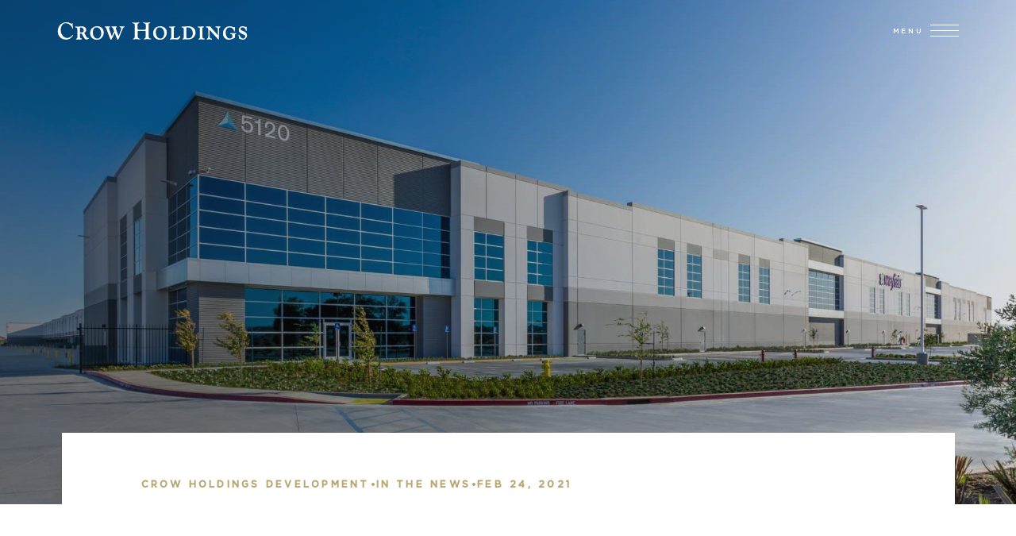

--- FILE ---
content_type: text/html; charset=UTF-8
request_url: https://www.crowholdings.com/insights/crow-holdings-opens-charlotte-office/
body_size: 23958
content:
<!DOCTYPE html>

<head>
	<meta charset="utf-8">
	<meta name="viewport" content="width=device-width, initial-scale=1">
	<link rel="shortcut icon" type="image/x-icon"
		href="https://www.crowholdings.com/wp-content/themes/crowholdings/images/favicons/favicon.ico">
	<link rel="icon" type="image/png" sizes="48x48"
		href="https://www.crowholdings.com/wp-content/themes/crowholdings/images/favicons/favicon-48x48.png">
	<link rel="icon" type="image/png" sizes="32x32"
		href="https://www.crowholdings.com/wp-content/themes/crowholdings/images/favicons/favicon-32x32.png">
	<link rel="icon" type="image/png" sizes="16x16"
		href="https://www.crowholdings.com/wp-content/themes/crowholdings/images/favicons/favicon-16x16.png">
	<meta name="msapplication-TileColor" content="#ffffff">

	<meta name='robots' content='index, follow, max-image-preview:large, max-snippet:-1, max-video-preview:-1' />
	<style>img:is([sizes="auto" i], [sizes^="auto," i]) { contain-intrinsic-size: 3000px 1500px }</style>
	
	<!-- This site is optimized with the Yoast SEO plugin v26.5 - https://yoast.com/wordpress/plugins/seo/ -->
	<title>Crow Holdings Opens Charlotte Office | Crow Holdings</title>
	<meta name="description" content="Crow Holdings opens Charlotte office to support the operations of industrial development endeavors and projects throughout the Carolinas." />
	<link rel="canonical" href="https://www.crowholdings.com/insights/crow-holdings-opens-charlotte-office/" />
	<meta property="og:locale" content="en_US" />
	<meta property="og:type" content="article" />
	<meta property="og:title" content="Crow Holdings Opens Charlotte Office | Crow Holdings" />
	<meta property="og:description" content="Crow Holdings opens Charlotte office to support the operations of industrial development endeavors and projects throughout the Carolinas." />
	<meta property="og:url" content="https://www.crowholdings.com/insights/crow-holdings-opens-charlotte-office/" />
	<meta property="og:site_name" content="Crow Holdings" />
	<meta property="article:modified_time" content="2022-07-14T21:10:36+00:00" />
	<meta property="og:image" content="https://www.crowholdings.com/wp-content/uploads/2021/02/TriPoint-Building-1-e1656013909567.jpeg" />
	<meta property="og:image:width" content="2048" />
	<meta property="og:image:height" content="931" />
	<meta property="og:image:type" content="image/jpeg" />
	<meta name="twitter:card" content="summary_large_image" />
	<meta name="twitter:label1" content="Est. reading time" />
	<meta name="twitter:data1" content="2 minutes" />
	<script type="application/ld+json" class="yoast-schema-graph">{"@context":"https://schema.org","@graph":[{"@type":"WebPage","@id":"https://www.crowholdings.com/insights/crow-holdings-opens-charlotte-office/","url":"https://www.crowholdings.com/insights/crow-holdings-opens-charlotte-office/","name":"Crow Holdings Opens Charlotte Office | Crow Holdings","isPartOf":{"@id":"https://www.crowholdings.com/#website"},"primaryImageOfPage":{"@id":"https://www.crowholdings.com/insights/crow-holdings-opens-charlotte-office/#primaryimage"},"image":{"@id":"https://www.crowholdings.com/insights/crow-holdings-opens-charlotte-office/#primaryimage"},"thumbnailUrl":"https://www.crowholdings.com/wp-content/uploads/2021/02/TriPoint-Building-1-e1656013909567.jpeg","datePublished":"2021-02-24T23:20:00+00:00","dateModified":"2022-07-14T21:10:36+00:00","description":"Crow Holdings opens Charlotte office to support the operations of industrial development endeavors and projects throughout the Carolinas.","breadcrumb":{"@id":"https://www.crowholdings.com/insights/crow-holdings-opens-charlotte-office/#breadcrumb"},"inLanguage":"en-US","potentialAction":[{"@type":"ReadAction","target":["https://www.crowholdings.com/insights/crow-holdings-opens-charlotte-office/"]}]},{"@type":"ImageObject","inLanguage":"en-US","@id":"https://www.crowholdings.com/insights/crow-holdings-opens-charlotte-office/#primaryimage","url":"https://www.crowholdings.com/wp-content/uploads/2021/02/TriPoint-Building-1-e1656013909567.jpeg","contentUrl":"https://www.crowholdings.com/wp-content/uploads/2021/02/TriPoint-Building-1-e1656013909567.jpeg","width":2048,"height":931,"caption":"TriPoint Building daytime"},{"@type":"BreadcrumbList","@id":"https://www.crowholdings.com/insights/crow-holdings-opens-charlotte-office/#breadcrumb","itemListElement":[{"@type":"ListItem","position":1,"name":"Home","item":"https://www.crowholdings.com/"},{"@type":"ListItem","position":2,"name":"National Real Estate Firm Crow Holdings Opens Charlotte Office to Focus on Industrial Development"}]},{"@type":"WebSite","@id":"https://www.crowholdings.com/#website","url":"https://www.crowholdings.com/","name":"Crow Holdings","description":"Where History Meets Innovation | Since 1948","publisher":{"@id":"https://www.crowholdings.com/#organization"},"potentialAction":[{"@type":"SearchAction","target":{"@type":"EntryPoint","urlTemplate":"https://www.crowholdings.com/?s={search_term_string}"},"query-input":{"@type":"PropertyValueSpecification","valueRequired":true,"valueName":"search_term_string"}}],"inLanguage":"en-US"},{"@type":"Organization","@id":"https://www.crowholdings.com/#organization","name":"Crow Holdings","url":"https://www.crowholdings.com/","logo":{"@type":"ImageObject","inLanguage":"en-US","@id":"https://www.crowholdings.com/#/schema/logo/image/","url":"https://www.crowholdings.com/wp-content/uploads/2022/03/Crow-Holdings-Logo@1x.png","contentUrl":"https://www.crowholdings.com/wp-content/uploads/2022/03/Crow-Holdings-Logo@1x.png","width":232,"height":22,"caption":"Crow Holdings"},"image":{"@id":"https://www.crowholdings.com/#/schema/logo/image/"}}]}</script>
	<!-- / Yoast SEO plugin. -->


<script type="text/javascript">
/* <![CDATA[ */
window._wpemojiSettings = {"baseUrl":"https:\/\/s.w.org\/images\/core\/emoji\/16.0.1\/72x72\/","ext":".png","svgUrl":"https:\/\/s.w.org\/images\/core\/emoji\/16.0.1\/svg\/","svgExt":".svg","source":{"concatemoji":"https:\/\/www.crowholdings.com\/wp-includes\/js\/wp-emoji-release.min.js?ver=6.8.3"}};
/*! This file is auto-generated */
!function(s,n){var o,i,e;function c(e){try{var t={supportTests:e,timestamp:(new Date).valueOf()};sessionStorage.setItem(o,JSON.stringify(t))}catch(e){}}function p(e,t,n){e.clearRect(0,0,e.canvas.width,e.canvas.height),e.fillText(t,0,0);var t=new Uint32Array(e.getImageData(0,0,e.canvas.width,e.canvas.height).data),a=(e.clearRect(0,0,e.canvas.width,e.canvas.height),e.fillText(n,0,0),new Uint32Array(e.getImageData(0,0,e.canvas.width,e.canvas.height).data));return t.every(function(e,t){return e===a[t]})}function u(e,t){e.clearRect(0,0,e.canvas.width,e.canvas.height),e.fillText(t,0,0);for(var n=e.getImageData(16,16,1,1),a=0;a<n.data.length;a++)if(0!==n.data[a])return!1;return!0}function f(e,t,n,a){switch(t){case"flag":return n(e,"\ud83c\udff3\ufe0f\u200d\u26a7\ufe0f","\ud83c\udff3\ufe0f\u200b\u26a7\ufe0f")?!1:!n(e,"\ud83c\udde8\ud83c\uddf6","\ud83c\udde8\u200b\ud83c\uddf6")&&!n(e,"\ud83c\udff4\udb40\udc67\udb40\udc62\udb40\udc65\udb40\udc6e\udb40\udc67\udb40\udc7f","\ud83c\udff4\u200b\udb40\udc67\u200b\udb40\udc62\u200b\udb40\udc65\u200b\udb40\udc6e\u200b\udb40\udc67\u200b\udb40\udc7f");case"emoji":return!a(e,"\ud83e\udedf")}return!1}function g(e,t,n,a){var r="undefined"!=typeof WorkerGlobalScope&&self instanceof WorkerGlobalScope?new OffscreenCanvas(300,150):s.createElement("canvas"),o=r.getContext("2d",{willReadFrequently:!0}),i=(o.textBaseline="top",o.font="600 32px Arial",{});return e.forEach(function(e){i[e]=t(o,e,n,a)}),i}function t(e){var t=s.createElement("script");t.src=e,t.defer=!0,s.head.appendChild(t)}"undefined"!=typeof Promise&&(o="wpEmojiSettingsSupports",i=["flag","emoji"],n.supports={everything:!0,everythingExceptFlag:!0},e=new Promise(function(e){s.addEventListener("DOMContentLoaded",e,{once:!0})}),new Promise(function(t){var n=function(){try{var e=JSON.parse(sessionStorage.getItem(o));if("object"==typeof e&&"number"==typeof e.timestamp&&(new Date).valueOf()<e.timestamp+604800&&"object"==typeof e.supportTests)return e.supportTests}catch(e){}return null}();if(!n){if("undefined"!=typeof Worker&&"undefined"!=typeof OffscreenCanvas&&"undefined"!=typeof URL&&URL.createObjectURL&&"undefined"!=typeof Blob)try{var e="postMessage("+g.toString()+"("+[JSON.stringify(i),f.toString(),p.toString(),u.toString()].join(",")+"));",a=new Blob([e],{type:"text/javascript"}),r=new Worker(URL.createObjectURL(a),{name:"wpTestEmojiSupports"});return void(r.onmessage=function(e){c(n=e.data),r.terminate(),t(n)})}catch(e){}c(n=g(i,f,p,u))}t(n)}).then(function(e){for(var t in e)n.supports[t]=e[t],n.supports.everything=n.supports.everything&&n.supports[t],"flag"!==t&&(n.supports.everythingExceptFlag=n.supports.everythingExceptFlag&&n.supports[t]);n.supports.everythingExceptFlag=n.supports.everythingExceptFlag&&!n.supports.flag,n.DOMReady=!1,n.readyCallback=function(){n.DOMReady=!0}}).then(function(){return e}).then(function(){var e;n.supports.everything||(n.readyCallback(),(e=n.source||{}).concatemoji?t(e.concatemoji):e.wpemoji&&e.twemoji&&(t(e.twemoji),t(e.wpemoji)))}))}((window,document),window._wpemojiSettings);
/* ]]> */
</script>
<style id='wp-emoji-styles-inline-css' type='text/css'>

	img.wp-smiley, img.emoji {
		display: inline !important;
		border: none !important;
		box-shadow: none !important;
		height: 1em !important;
		width: 1em !important;
		margin: 0 0.07em !important;
		vertical-align: -0.1em !important;
		background: none !important;
		padding: 0 !important;
	}
</style>
<link rel='stylesheet' id='wp-block-library-css' href='https://www.crowholdings.com/wp-includes/css/dist/block-library/style.min.css?ver=6.8.3' type='text/css' media='all' />
<style id='classic-theme-styles-inline-css' type='text/css'>
/*! This file is auto-generated */
.wp-block-button__link{color:#fff;background-color:#32373c;border-radius:9999px;box-shadow:none;text-decoration:none;padding:calc(.667em + 2px) calc(1.333em + 2px);font-size:1.125em}.wp-block-file__button{background:#32373c;color:#fff;text-decoration:none}
</style>
<style id='filebird-block-filebird-gallery-style-inline-css' type='text/css'>
ul.filebird-block-filebird-gallery{margin:auto!important;padding:0!important;width:100%}ul.filebird-block-filebird-gallery.layout-grid{display:grid;grid-gap:20px;align-items:stretch;grid-template-columns:repeat(var(--columns),1fr);justify-items:stretch}ul.filebird-block-filebird-gallery.layout-grid li img{border:1px solid #ccc;box-shadow:2px 2px 6px 0 rgba(0,0,0,.3);height:100%;max-width:100%;-o-object-fit:cover;object-fit:cover;width:100%}ul.filebird-block-filebird-gallery.layout-masonry{-moz-column-count:var(--columns);-moz-column-gap:var(--space);column-gap:var(--space);-moz-column-width:var(--min-width);columns:var(--min-width) var(--columns);display:block;overflow:auto}ul.filebird-block-filebird-gallery.layout-masonry li{margin-bottom:var(--space)}ul.filebird-block-filebird-gallery li{list-style:none}ul.filebird-block-filebird-gallery li figure{height:100%;margin:0;padding:0;position:relative;width:100%}ul.filebird-block-filebird-gallery li figure figcaption{background:linear-gradient(0deg,rgba(0,0,0,.7),rgba(0,0,0,.3) 70%,transparent);bottom:0;box-sizing:border-box;color:#fff;font-size:.8em;margin:0;max-height:100%;overflow:auto;padding:3em .77em .7em;position:absolute;text-align:center;width:100%;z-index:2}ul.filebird-block-filebird-gallery li figure figcaption a{color:inherit}

</style>
<style id='global-styles-inline-css' type='text/css'>
:root{--wp--preset--aspect-ratio--square: 1;--wp--preset--aspect-ratio--4-3: 4/3;--wp--preset--aspect-ratio--3-4: 3/4;--wp--preset--aspect-ratio--3-2: 3/2;--wp--preset--aspect-ratio--2-3: 2/3;--wp--preset--aspect-ratio--16-9: 16/9;--wp--preset--aspect-ratio--9-16: 9/16;--wp--preset--color--black: #000000;--wp--preset--color--cyan-bluish-gray: #abb8c3;--wp--preset--color--white: #ffffff;--wp--preset--color--pale-pink: #f78da7;--wp--preset--color--vivid-red: #cf2e2e;--wp--preset--color--luminous-vivid-orange: #ff6900;--wp--preset--color--luminous-vivid-amber: #fcb900;--wp--preset--color--light-green-cyan: #7bdcb5;--wp--preset--color--vivid-green-cyan: #00d084;--wp--preset--color--pale-cyan-blue: #8ed1fc;--wp--preset--color--vivid-cyan-blue: #0693e3;--wp--preset--color--vivid-purple: #9b51e0;--wp--preset--gradient--vivid-cyan-blue-to-vivid-purple: linear-gradient(135deg,rgba(6,147,227,1) 0%,rgb(155,81,224) 100%);--wp--preset--gradient--light-green-cyan-to-vivid-green-cyan: linear-gradient(135deg,rgb(122,220,180) 0%,rgb(0,208,130) 100%);--wp--preset--gradient--luminous-vivid-amber-to-luminous-vivid-orange: linear-gradient(135deg,rgba(252,185,0,1) 0%,rgba(255,105,0,1) 100%);--wp--preset--gradient--luminous-vivid-orange-to-vivid-red: linear-gradient(135deg,rgba(255,105,0,1) 0%,rgb(207,46,46) 100%);--wp--preset--gradient--very-light-gray-to-cyan-bluish-gray: linear-gradient(135deg,rgb(238,238,238) 0%,rgb(169,184,195) 100%);--wp--preset--gradient--cool-to-warm-spectrum: linear-gradient(135deg,rgb(74,234,220) 0%,rgb(151,120,209) 20%,rgb(207,42,186) 40%,rgb(238,44,130) 60%,rgb(251,105,98) 80%,rgb(254,248,76) 100%);--wp--preset--gradient--blush-light-purple: linear-gradient(135deg,rgb(255,206,236) 0%,rgb(152,150,240) 100%);--wp--preset--gradient--blush-bordeaux: linear-gradient(135deg,rgb(254,205,165) 0%,rgb(254,45,45) 50%,rgb(107,0,62) 100%);--wp--preset--gradient--luminous-dusk: linear-gradient(135deg,rgb(255,203,112) 0%,rgb(199,81,192) 50%,rgb(65,88,208) 100%);--wp--preset--gradient--pale-ocean: linear-gradient(135deg,rgb(255,245,203) 0%,rgb(182,227,212) 50%,rgb(51,167,181) 100%);--wp--preset--gradient--electric-grass: linear-gradient(135deg,rgb(202,248,128) 0%,rgb(113,206,126) 100%);--wp--preset--gradient--midnight: linear-gradient(135deg,rgb(2,3,129) 0%,rgb(40,116,252) 100%);--wp--preset--font-size--small: 13px;--wp--preset--font-size--medium: 20px;--wp--preset--font-size--large: 36px;--wp--preset--font-size--x-large: 42px;--wp--preset--spacing--20: 0.44rem;--wp--preset--spacing--30: 0.67rem;--wp--preset--spacing--40: 1rem;--wp--preset--spacing--50: 1.5rem;--wp--preset--spacing--60: 2.25rem;--wp--preset--spacing--70: 3.38rem;--wp--preset--spacing--80: 5.06rem;--wp--preset--shadow--natural: 6px 6px 9px rgba(0, 0, 0, 0.2);--wp--preset--shadow--deep: 12px 12px 50px rgba(0, 0, 0, 0.4);--wp--preset--shadow--sharp: 6px 6px 0px rgba(0, 0, 0, 0.2);--wp--preset--shadow--outlined: 6px 6px 0px -3px rgba(255, 255, 255, 1), 6px 6px rgba(0, 0, 0, 1);--wp--preset--shadow--crisp: 6px 6px 0px rgba(0, 0, 0, 1);}:where(.is-layout-flex){gap: 0.5em;}:where(.is-layout-grid){gap: 0.5em;}body .is-layout-flex{display: flex;}.is-layout-flex{flex-wrap: wrap;align-items: center;}.is-layout-flex > :is(*, div){margin: 0;}body .is-layout-grid{display: grid;}.is-layout-grid > :is(*, div){margin: 0;}:where(.wp-block-columns.is-layout-flex){gap: 2em;}:where(.wp-block-columns.is-layout-grid){gap: 2em;}:where(.wp-block-post-template.is-layout-flex){gap: 1.25em;}:where(.wp-block-post-template.is-layout-grid){gap: 1.25em;}.has-black-color{color: var(--wp--preset--color--black) !important;}.has-cyan-bluish-gray-color{color: var(--wp--preset--color--cyan-bluish-gray) !important;}.has-white-color{color: var(--wp--preset--color--white) !important;}.has-pale-pink-color{color: var(--wp--preset--color--pale-pink) !important;}.has-vivid-red-color{color: var(--wp--preset--color--vivid-red) !important;}.has-luminous-vivid-orange-color{color: var(--wp--preset--color--luminous-vivid-orange) !important;}.has-luminous-vivid-amber-color{color: var(--wp--preset--color--luminous-vivid-amber) !important;}.has-light-green-cyan-color{color: var(--wp--preset--color--light-green-cyan) !important;}.has-vivid-green-cyan-color{color: var(--wp--preset--color--vivid-green-cyan) !important;}.has-pale-cyan-blue-color{color: var(--wp--preset--color--pale-cyan-blue) !important;}.has-vivid-cyan-blue-color{color: var(--wp--preset--color--vivid-cyan-blue) !important;}.has-vivid-purple-color{color: var(--wp--preset--color--vivid-purple) !important;}.has-black-background-color{background-color: var(--wp--preset--color--black) !important;}.has-cyan-bluish-gray-background-color{background-color: var(--wp--preset--color--cyan-bluish-gray) !important;}.has-white-background-color{background-color: var(--wp--preset--color--white) !important;}.has-pale-pink-background-color{background-color: var(--wp--preset--color--pale-pink) !important;}.has-vivid-red-background-color{background-color: var(--wp--preset--color--vivid-red) !important;}.has-luminous-vivid-orange-background-color{background-color: var(--wp--preset--color--luminous-vivid-orange) !important;}.has-luminous-vivid-amber-background-color{background-color: var(--wp--preset--color--luminous-vivid-amber) !important;}.has-light-green-cyan-background-color{background-color: var(--wp--preset--color--light-green-cyan) !important;}.has-vivid-green-cyan-background-color{background-color: var(--wp--preset--color--vivid-green-cyan) !important;}.has-pale-cyan-blue-background-color{background-color: var(--wp--preset--color--pale-cyan-blue) !important;}.has-vivid-cyan-blue-background-color{background-color: var(--wp--preset--color--vivid-cyan-blue) !important;}.has-vivid-purple-background-color{background-color: var(--wp--preset--color--vivid-purple) !important;}.has-black-border-color{border-color: var(--wp--preset--color--black) !important;}.has-cyan-bluish-gray-border-color{border-color: var(--wp--preset--color--cyan-bluish-gray) !important;}.has-white-border-color{border-color: var(--wp--preset--color--white) !important;}.has-pale-pink-border-color{border-color: var(--wp--preset--color--pale-pink) !important;}.has-vivid-red-border-color{border-color: var(--wp--preset--color--vivid-red) !important;}.has-luminous-vivid-orange-border-color{border-color: var(--wp--preset--color--luminous-vivid-orange) !important;}.has-luminous-vivid-amber-border-color{border-color: var(--wp--preset--color--luminous-vivid-amber) !important;}.has-light-green-cyan-border-color{border-color: var(--wp--preset--color--light-green-cyan) !important;}.has-vivid-green-cyan-border-color{border-color: var(--wp--preset--color--vivid-green-cyan) !important;}.has-pale-cyan-blue-border-color{border-color: var(--wp--preset--color--pale-cyan-blue) !important;}.has-vivid-cyan-blue-border-color{border-color: var(--wp--preset--color--vivid-cyan-blue) !important;}.has-vivid-purple-border-color{border-color: var(--wp--preset--color--vivid-purple) !important;}.has-vivid-cyan-blue-to-vivid-purple-gradient-background{background: var(--wp--preset--gradient--vivid-cyan-blue-to-vivid-purple) !important;}.has-light-green-cyan-to-vivid-green-cyan-gradient-background{background: var(--wp--preset--gradient--light-green-cyan-to-vivid-green-cyan) !important;}.has-luminous-vivid-amber-to-luminous-vivid-orange-gradient-background{background: var(--wp--preset--gradient--luminous-vivid-amber-to-luminous-vivid-orange) !important;}.has-luminous-vivid-orange-to-vivid-red-gradient-background{background: var(--wp--preset--gradient--luminous-vivid-orange-to-vivid-red) !important;}.has-very-light-gray-to-cyan-bluish-gray-gradient-background{background: var(--wp--preset--gradient--very-light-gray-to-cyan-bluish-gray) !important;}.has-cool-to-warm-spectrum-gradient-background{background: var(--wp--preset--gradient--cool-to-warm-spectrum) !important;}.has-blush-light-purple-gradient-background{background: var(--wp--preset--gradient--blush-light-purple) !important;}.has-blush-bordeaux-gradient-background{background: var(--wp--preset--gradient--blush-bordeaux) !important;}.has-luminous-dusk-gradient-background{background: var(--wp--preset--gradient--luminous-dusk) !important;}.has-pale-ocean-gradient-background{background: var(--wp--preset--gradient--pale-ocean) !important;}.has-electric-grass-gradient-background{background: var(--wp--preset--gradient--electric-grass) !important;}.has-midnight-gradient-background{background: var(--wp--preset--gradient--midnight) !important;}.has-small-font-size{font-size: var(--wp--preset--font-size--small) !important;}.has-medium-font-size{font-size: var(--wp--preset--font-size--medium) !important;}.has-large-font-size{font-size: var(--wp--preset--font-size--large) !important;}.has-x-large-font-size{font-size: var(--wp--preset--font-size--x-large) !important;}
:where(.wp-block-post-template.is-layout-flex){gap: 1.25em;}:where(.wp-block-post-template.is-layout-grid){gap: 1.25em;}
:where(.wp-block-columns.is-layout-flex){gap: 2em;}:where(.wp-block-columns.is-layout-grid){gap: 2em;}
:root :where(.wp-block-pullquote){font-size: 1.5em;line-height: 1.6;}
</style>
<link rel='stylesheet' id='insights-styles-css' href='https://www.crowholdings.com/wp-content/themes/crowholdings/css/single-insights.css?v=1753900489&#038;ver=6.8.3' type='text/css' media='all' />
<script type="text/javascript" src="https://www.crowholdings.com/wp-includes/js/jquery/jquery.min.js?ver=3.7.1" id="jquery-core-js"></script>
<script type="text/javascript" id="jquery-migrate-js-before">
/* <![CDATA[ */
jQuery.migrateMute = true;
/* ]]> */
</script>
<script type="text/javascript" src="https://www.crowholdings.com/wp-includes/js/jquery/jquery-migrate.min.js?ver=3.4.1" id="jquery-migrate-js"></script>
<link rel="https://api.w.org/" href="https://www.crowholdings.com/wp-json/" /><link rel="alternate" title="JSON" type="application/json" href="https://www.crowholdings.com/wp-json/wp/v2/insights/3205" /><link rel="EditURI" type="application/rsd+xml" title="RSD" href="https://www.crowholdings.com/xmlrpc.php?rsd" />
<link rel='shortlink' href='https://www.crowholdings.com/?p=3205' />
<link rel="alternate" title="oEmbed (JSON)" type="application/json+oembed" href="https://www.crowholdings.com/wp-json/oembed/1.0/embed?url=https%3A%2F%2Fwww.crowholdings.com%2Finsights%2Fcrow-holdings-opens-charlotte-office%2F" />
<link rel="alternate" title="oEmbed (XML)" type="text/xml+oembed" href="https://www.crowholdings.com/wp-json/oembed/1.0/embed?url=https%3A%2F%2Fwww.crowholdings.com%2Finsights%2Fcrow-holdings-opens-charlotte-office%2F&#038;format=xml" />

	<!-- Global site tag (gtag.js) - Google Analytics -->
	<script async src="https://www.googletagmanager.com/gtag/js?id=G-8NFCR41RV0"></script>
	<script>
		window.dataLayer = window.dataLayer || [];

		function gtag() {
			dataLayer.push(arguments);
		}
		gtag('js', new Date());

		gtag('config', 'G-8NFCR41RV0');
	</script>

	<script>
		(function (d) {
			var s = d.createElement("script");
			s.setAttribute("data-account", "pp20vSyZXu");
			s.setAttribute("src", "https://cdn.userway.org/widget.js");
			(d.body || d.head).appendChild(s);
		})(document)
	</script><noscript>Please ensure Javascript is enabled for purposes of <a href="https://userway.org">website
			accessibility</a></noscript>

</head>

<body class="wp-singular insights-template-default single single-insights postid-3205 wp-theme-crowholdings no-js singular no-widgets">

	<script
		type="text/javascript"> _linkedin_partner_id = "6986844"; window._linkedin_data_partner_ids = window._linkedin_data_partner_ids || []; window._linkedin_data_partner_ids.push(_linkedin_partner_id); </script>
	<script
		type="text/javascript"> (function (l) { if (!l) { window.lintrk = function (a, b) { window.lintrk.q.push([a, b]) }; window.lintrk.q = [] } var s = document.getElementsByTagName("script")[0]; var b = document.createElement("script"); b.type = "text/javascript"; b.async = true; b.src = "https://snap.licdn.com/li.lms-analytics/insight.min.js"; s.parentNode.insertBefore(b, s); })(window.lintrk); </script>
	<noscript> <img height="1" width="1" style="display:none;" alt=""
			src="https://px.ads.linkedin.com/collect/?pid=6986844&fmt=gif" /> </noscript>

		<header id="header" class="">
		<div class="navbar">
			<div class="container-fluid my-3">
				<div class="logo">
					<a href="https://www.crowholdings.com">
						<svg data-name="ch-logo"
  xmlns="http://www.w3.org/2000/svg" viewBox="0 0 237.36 21.9">
  <path d="M10.64 0a9.83 9.83 0 0 1 5 1.23l1 .58a1.11 1.11 0 0 0 .56.19.5.5 0 0 0 .46-.24l.34-.49a.32.32 0 0 1 .28-.12c.32 0 .48.33.48 1v2.51l.12 1.17.14.69a5.07 5.07 0 0 1 .09.9c0 .39-.14.58-.43.58s-.27-.12-.32-.36a6.48 6.48 0 0 0-.85-1.79A11.88 11.88 0 0 0 16.11 4a8 8 0 0 0-5.94-2.88 5.68 5.68 0 0 0-4.71 2.33 9.93 9.93 0 0 0-1.81 6.18 10.68 10.68 0 0 0 3 7.91 6.79 6.79 0 0 0 4.85 2.21 8.41 8.41 0 0 0 3.24-.75 7.88 7.88 0 0 0 2.74-1.84l1-1.09a.7.7 0 0 1 .42-.26c.19 0 .29.1.29.34a4 4 0 0 1-1.21 2 10.07 10.07 0 0 1-7.84 3.59 9.76 9.76 0 0 1-7.32-2.89A10.29 10.29 0 0 1 0 11.38a12.23 12.23 0 0 1 1.06-5 10.79 10.79 0 0 1 2.82-3.9A10.08 10.08 0 0 1 10.64 0ZM38.41 19.64a1.1 1.1 0 0 0-.31 0 3 3 0 0 1-.44 0 1.39 1.39 0 0 1-.94-.35 5.49 5.49 0 0 1-1-1.41L33.48 14c-.14-.27-.25-.45-.32-.56a.44.44 0 0 1 0-.09A4.2 4.2 0 0 0 35 11.86a3.87 3.87 0 0 0 .69-2.23 4 4 0 0 0-1.54-3.22 5.78 5.78 0 0 0-3.81-1.26c-.5 0-1.41 0-2.71.15a25.55 25.55 0 0 1-4.71 0h-.45a.56.56 0 0 0-.6.61c0 .17.07.58.71.67a2.36 2.36 0 0 1 1.66.82 3.09 3.09 0 0 1 .29 1.69V19a1.87 1.87 0 0 1-.25 1 1.73 1.73 0 0 1-.94.55.6.6 0 0 0-.43.6c0 .29.19.6.7.6h.47l1.74-.15a22.2 22.2 0 0 1 3.24 0 4.44 4.44 0 0 0 .5 0 .59.59 0 0 0 .67-.61c0-.17-.07-.59-.74-.65a1.58 1.58 0 0 1-1.37-.74 7.29 7.29 0 0 1-.37-2.84v-2.27a1.12 1.12 0 0 1 0-.3l.38-.07h.72a1.81 1.81 0 0 1 1.15.28 4.91 4.91 0 0 1 1 1.53 23.81 23.81 0 0 0 2.64 4.46A3.18 3.18 0 0 0 36 21.65a4.48 4.48 0 0 0 1.79-.45c.76-.35 1.11-.66 1.11-1a.49.49 0 0 0-.49-.56Zm-5.82-9.34a2.4 2.4 0 0 1-.75 1.9 1.42 1.42 0 0 1-.77.39 23.82 23.82 0 0 1-2.5.07c-.59 0-.7-.1-.71-.11s-.11-.12-.11-.74v-4a1.56 1.56 0 0 1 .22-1 1.17 1.17 0 0 1 .87-.24 3.62 3.62 0 0 1 2.7 1.06 3.58 3.58 0 0 1 1.05 2.67ZM49.42 5a10.1 10.1 0 0 0-3.76.72 8.07 8.07 0 0 0-2.94 2 7.82 7.82 0 0 0-1.59 2.7 9.27 9.27 0 0 0-.58 3.21 8.12 8.12 0 0 0 2.32 6.05A8.47 8.47 0 0 0 49 21.9a8 8 0 0 0 6.34-2.61 9.44 9.44 0 0 0 2.36-6.46 7.56 7.56 0 0 0-2.3-5.7A8.45 8.45 0 0 0 49.42 5Zm.14 15.52a4.73 4.73 0 0 1-4-2.15A9.59 9.59 0 0 1 44 12.61 7.5 7.5 0 0 1 45.2 8a4 4 0 0 1 3.39-1.61 5.06 5.06 0 0 1 3.57 1.42 6.86 6.86 0 0 1 1.68 2.63 9.53 9.53 0 0 1 .64 3.44 7.92 7.92 0 0 1-1.36 4.84 4.22 4.22 0 0 1-3.56 1.76ZM83.07 5.1h-.11a14.79 14.79 0 0 1-4.16 0h-.81a.61.61 0 0 0-.59.62c0 .11 0 .48.53.6a2.9 2.9 0 0 1 1.41.55 1.32 1.32 0 0 1 .32 1 6.87 6.87 0 0 1-.55 2.06c-.36 1-.65 1.74-.87 2.35-.45 1.23-.75 2-.93 2.47-.43 1-.66 1.59-.71 1.73a3.28 3.28 0 0 1-.32.69 1.55 1.55 0 0 1-.31-.65l-2-5.42a17.7 17.7 0 0 1-1.16-3.9.67.67 0 0 1 .51-.71l.36-.11a.58.58 0 0 0 .45-.54.68.68 0 0 0-.19-.51.58.58 0 0 0-.41-.15l-.73.07h-2.26c-.18 0-.81 0-1.88-.14h-.58c-.66 0-.72.44-.72.58a.61.61 0 0 0 .55.61 1.57 1.57 0 0 1 1 .75A9.77 9.77 0 0 1 70 9.48c.24.71.44 1.23.57 1.53a.61.61 0 0 1 .06.21.81.81 0 0 1-.07.17c-.15.34-.34.76-.55 1.26-.4.91-.7 1.56-.89 1.95-.78 1.62-.87 1.8-.88 1.84a3 3 0 0 1-.52.94 2 2 0 0 1-.28-.61l-2.23-6.28a17.49 17.49 0 0 1-1-3.38c0-.5.22-.7.75-.7s.7-.3.7-.58-.18-.6-.69-.6h-.21q-1.05.09-1.83.09h-1.17l-1.15-.06h-.87a.57.57 0 0 0-.64.59.57.57 0 0 0 .55.6c.54 0 1 .82 1.21 1.47l.62 1.55 1 2.91c1 2.76 2 5.37 3 7.76a8 8 0 0 1 .33.84c.2.65.49 1 .89 1s.71-.29 1-.88a5.76 5.76 0 0 1 .27-.57c.35-.64.9-1.78 1.65-3.39s1.24-2.74 1.48-3.37a4.85 4.85 0 0 1 .28-.62 1.35 1.35 0 0 1 .09.22C72 14.78 72.8 17 74 19.87c.32.78.5 1.23.55 1.36a.89.89 0 0 0 .84.67.78.78 0 0 0 .74-.59c.06-.19.31-.77.75-1.73.19-.44.65-1.58 1.35-3.38.18-.46.66-1.67 1.46-3.65l1.73-4.28a5 5 0 0 1 .72-1.34 2.06 2.06 0 0 1 1-.61.7.7 0 0 0 .55-.66.52.52 0 0 0-.62-.56ZM109 10.9h-7.27a2.06 2.06 0 0 0-1.34.28 2.68 2.68 0 0 0-.25 1.5v3.81a5.38 5.38 0 0 0 .7 3.13 2.69 2.69 0 0 0 2.32 1c.35 0 .52.13.52.4s-.27.48-.8.48c-.18 0-.54 0-1.09-.09a28.85 28.85 0 0 0-3.32-.21 22.9 22.9 0 0 0-2.53.17c-.63.07-1 .1-1.18.1-.33 0-.49-.17-.49-.51s.12-.34.38-.38a2 2 0 0 0 1.49-.95 4.75 4.75 0 0 0 .46-2.37V3.62A2.08 2.08 0 0 0 96 2a5.09 5.09 0 0 0-2.25-.85c-.29-.06-.43-.21-.43-.45s.16-.46.49-.46a7.44 7.44 0 0 1 1 .12 19.14 19.14 0 0 0 2.92.19c.37 0 1.18-.06 2.42-.2.73-.07 1.29-.11 1.67-.11s.55.15.55.43-.15.37-.44.42a2 2 0 0 0-1.81 2.28v3.9a4 4 0 0 0 .22 1.83c.15.18.64.27 1.48.27H109c.62 0 1-.13 1.14-.38a5.8 5.8 0 0 0 .21-2.08V3.62a2.26 2.26 0 0 0-2.16-2.36l-.71-.14c-.28-.05-.43-.2-.43-.45s.17-.46.49-.46a7.71 7.71 0 0 1 1 .12 19.23 19.23 0 0 0 2.92.19c.39 0 1.2-.06 2.43-.2.73-.07 1.29-.11 1.67-.11s.55.15.55.43-.15.37-.45.42a2 2 0 0 0-1.8 2.28v13.15a5.47 5.47 0 0 0 .69 3.13 2.64 2.64 0 0 0 2.28 1c.38 0 .57.13.57.4s-.27.48-.8.48c-.18 0-.54 0-1.07-.09a29.43 29.43 0 0 0-3.33-.21 23.36 23.36 0 0 0-2.55.17c-.62.07-1 .1-1.18.1a.44.44 0 0 1-.49-.51c0-.22.13-.34.39-.38a2 2 0 0 0 1.49-.94 4.92 4.92 0 0 0 .45-2.38V13a4.72 4.72 0 0 0-.2-1.82c-.06-.18-.45-.28-1.11-.28ZM128.47 5a10.1 10.1 0 0 0-3.76.72 8.07 8.07 0 0 0-2.94 2 7.82 7.82 0 0 0-1.59 2.7 9.28 9.28 0 0 0-.59 3.21 8.12 8.12 0 0 0 2.33 6.05 8.47 8.47 0 0 0 6.16 2.26 8 8 0 0 0 6.34-2.61 9.44 9.44 0 0 0 2.36-6.46 7.56 7.56 0 0 0-2.3-5.7A8.45 8.45 0 0 0 128.47 5Zm.14 15.52a4.73 4.73 0 0 1-4-2.15 9.59 9.59 0 0 1-1.61-5.76A7.5 7.5 0 0 1 124.25 8a4 4 0 0 1 3.39-1.61 5.06 5.06 0 0 1 3.57 1.42 6.86 6.86 0 0 1 1.68 2.63 9.75 9.75 0 0 1 .64 3.44 7.92 7.92 0 0 1-1.36 4.84 4.22 4.22 0 0 1-3.56 1.76ZM153 17c-.18 0-.35.11-.86.81-1 1.45-2.81 2.18-5.3 2.18a2.33 2.33 0 0 1-1-.12c-.06 0-.37-.28-.37-2.16v-10c0-1.12.49-1.29.9-1.32.69 0 .76-.42.76-.59s-.17-.6-1-.6c-.63 0-1.26 0-1.87.09-.79.09-1.38.14-1.73.14s-.57 0-1-.07H140.6a2.12 2.12 0 0 0-.37 0 .58.58 0 0 0-.63.63c0 .2.09.54.67.63l.69.12c.89.14 1.3.71 1.3 1.8V18a4.79 4.79 0 0 1-.25 1.82 1.26 1.26 0 0 1-.84.65c-.46.13-.51.44-.51.56a.55.55 0 0 0 .61.59c.12 0 .34 0 .67-.06a27.17 27.17 0 0 1 4.28-.14l2.63.14q.81.06 1.11.06a3.08 3.08 0 0 0 2.51-1.11 4.28 4.28 0 0 0 1-2.8c0-.62-.3-.71-.47-.71ZM170.3 7.12a9.69 9.69 0 0 0-6.45-2.06c-.67 0-1.59.05-2.73.16l-2 .16h-2.81a1.77 1.77 0 0 0-.77.09.53.53 0 0 0-.32.53.57.57 0 0 0 .64.59 2.13 2.13 0 0 1 1.53.51 2 2 0 0 1 .53 1.51v10a3 3 0 0 1-.22 1.4 1.07 1.07 0 0 1-.79.45.58.58 0 0 0-.51.57c0 .46.28.62.54.62a5.69 5.69 0 0 0 .76-.09 19.34 19.34 0 0 1 2.69-.11h1.69c1 .06 1.63.09 2 .09a8.52 8.52 0 0 0 5.42-1.91 8.6 8.6 0 0 0 3.28-7 7 7 0 0 0-2.48-5.51Zm-.93 6.52a7.19 7.19 0 0 1-1.5 4.81 5 5 0 0 1-4 1.75c-1.49 0-2.36-.38-2.56-1.09l-.14-1V8c0-1 .19-1.2.25-1.24a2.75 2.75 0 0 1 1.51-.27 6 6 0 0 1 4.65 2 7.45 7.45 0 0 1 1.79 5.15ZM183.32 20.43a1.78 1.78 0 0 1-1.22-.4 2 2 0 0 1-.58-1.17l-.09-1.13v-9.8a2.26 2.26 0 0 1 .18-1.15 1.51 1.51 0 0 1 .89-.35.71.71 0 0 0 .46-.2.74.74 0 0 0 .12-.46c0-.27-.17-.56-.66-.56s-1 0-1.84.08l-.85.07a11.72 11.72 0 0 1-2.92 0 5.08 5.08 0 0 0-.66-.1.54.54 0 0 0-.57.6.57.57 0 0 0 .32.54 2.25 2.25 0 0 0 .84.21 1.91 1.91 0 0 1 1.18.5 2.21 2.21 0 0 1 .3 1.33v10.2a2.5 2.5 0 0 1-.23 1.28 1.87 1.87 0 0 1-1 .62l-.55.43.07.27a.57.57 0 0 0 .59.45 4.76 4.76 0 0 0 .88-.11 10.1 10.1 0 0 1 1.77-.12 22.78 22.78 0 0 1 2.4.17c.42 0 .73.06.95.06.85 0 1-.33 1-.62s-.02-.64-.78-.64ZM203.55 5.14a3.1 3.1 0 0 0-.37 0 21 21 0 0 1-2.49.22 7.69 7.69 0 0 1-1-.07 12.16 12.16 0 0 0-1.37-.12.56.56 0 0 0-.62.59c0 .12 0 .51.64.55a2.23 2.23 0 0 1 1.93.93 8.07 8.07 0 0 1 .51 3.52c0 1.51 0 3.14-.1 4.84a1.64 1.64 0 0 1-.05.39 4.08 4.08 0 0 1-.77-.74L193.42 8c-.06-.08-.25-.31-.57-.68l-.79-.93a7.56 7.56 0 0 0-.92-1c-.3-.22-.68-.24-1.4-.17a18.4 18.4 0 0 1-1.91.1h-1.27a.6.6 0 0 0-.68.61c0 .12.05.53.62.57 1.59.11 2.36 1.24 2.36 3.45v5l-.08 2.74a4.54 4.54 0 0 1-.36 2 1.62 1.62 0 0 1-1 .86c-.47.13-.54.43-.54.59a.54.54 0 0 0 .59.57 5.71 5.71 0 0 0 .64-.07 11.22 11.22 0 0 1 2-.16 13.55 13.55 0 0 1 2.1.15 3 3 0 0 0 .5.05.58.58 0 0 0 .63-.63c0-.12 0-.51-.6-.57-1.12-.11-1.78-.52-2-1.26a20.28 20.28 0 0 1-.35-4.71V9.7a.87.87 0 0 1 0-.18l.15.15L201 21.33a.91.91 0 0 0 .62.34.45.45 0 0 0 .36-.12.65.65 0 0 0 .17-.48l-.06-2.3.22-9.47v-.57c0-1.43.41-2.2 1.25-2.36a.61.61 0 0 0 .61-.62.59.59 0 0 0-.62-.61ZM223 13.64a8.8 8.8 0 0 0-.9.07 18.33 18.33 0 0 1-2.13.08c-.94 0-1.8 0-2.54-.1a4 4 0 0 0-.43 0c-.51 0-.7.3-.7.59a.6.6 0 0 0 .63.62 2.51 2.51 0 0 1 1.66.52 2.59 2.59 0 0 1 .42 1.72 6.26 6.26 0 0 1-.16 1.69 1.25 1.25 0 0 1-.53.73 5.19 5.19 0 0 1-1.4.57 5.86 5.86 0 0 1-1.54.27 3.91 3.91 0 0 1-3.38-2.14 9.72 9.72 0 0 1-1.41-5.39A7.62 7.62 0 0 1 212 8.13a4.19 4.19 0 0 1 3.54-1.74 5.33 5.33 0 0 1 4 1.77 5.18 5.18 0 0 1 1.39 2.56c.09.57.37.71.58.72a.65.65 0 0 0 .47-.15.62.62 0 0 0 .18-.48v-.24c0-.11 0-.45-.07-.65v-.81l.06-2.39a.74.74 0 0 0-.19-.54.69.69 0 0 0-.46-.16.75.75 0 0 0-.44.2l-.13.12a.12.12 0 0 1-.1 0 2.71 2.71 0 0 1-.73-.25A11.9 11.9 0 0 0 215.39 5a7.63 7.63 0 0 0-5.87 2.62 9.32 9.32 0 0 0-2.35 6.45 8 8 0 0 0 2.05 5.65 7 7 0 0 0 5.29 2.19 12.66 12.66 0 0 0 4.92-1.21c1-.45 1.65-.7 1.82-.76a1.76 1.76 0 0 0 .7-.41 1.07 1.07 0 0 0 .21-.71v-1.56a5.1 5.1 0 0 1 .23-1.83.92.92 0 0 1 .72-.55c.58-.12.64-.49.64-.64s-.26-.6-.75-.6ZM236.25 13.35a9.68 9.68 0 0 0-3.74-2.27 11.33 11.33 0 0 1-2.65-1.29 1.75 1.75 0 0 1-.59-1.33A1.85 1.85 0 0 1 230 7a2.3 2.3 0 0 1 1.62-.63 4 4 0 0 1 2.68 1.1 4.72 4.72 0 0 1 1.6 2.63c.11.55.37.66.57.66s.57-.08.57-.78v-.26l-.27-2.18V6.23c0-.62-.4-.66-.52-.66a.7.7 0 0 0-.31.07l-.43.22a.63.63 0 0 1-.22 0 2.18 2.18 0 0 1-.63-.18l-.77-.33a6 6 0 0 0-2.3-.35 4.42 4.42 0 0 0-3.28 1.36A4.68 4.68 0 0 0 227 9.73a4 4 0 0 0 1 2.81 10.49 10.49 0 0 0 3.47 2.16l1.75.79a4.18 4.18 0 0 1 1.55 1 2 2 0 0 1 .42 1.32 2.49 2.49 0 0 1-.83 1.84c-1.3 1.25-3.05 1-4.59-.46a7.07 7.07 0 0 1-1.94-3.19c-.1-.42-.36-.49-.5-.49s-.64.08-.64.84a9.31 9.31 0 0 0 .45 2.08 10.29 10.29 0 0 1 .34 1.52c.05.48.12.65.21.75s.25.19.77.29a10.86 10.86 0 0 1 1.16.34 9.8 9.8 0 0 0 2.61.55 4.91 4.91 0 0 0 3.6-1.57 5.15 5.15 0 0 0 1.53-3.69 5.07 5.07 0 0 0-1.11-3.27Z"/>
</svg>					</a>
				</div>
				<button type="button" class="menu-toggle">
					<span>Menu</span>
					<span class="hamburger">
						<span></span>
						<span></span>
						<span></span>
					</span>
				</button>
			</div>
		</div>
		<div class="menu">
			<div class="menu-nav">
				<nav class="">
					<div class="main-nav-wrapper">
						<div class="menu-primary-nav-container"><ul id="menu-primary-nav" class="primary-menu featured"><li id="menu-item-5501" class="menu-item menu-item-type-post_type menu-item-object-page menu-item-has-children menu-item-5501"><a href="https://www.crowholdings.com/investment-management/">Investment Management</a>
<ul class="sub-menu">
	<li id="menu-item-5816" class="menu-item menu-item-type-post_type menu-item-object-page menu-item-5816"><a href="https://www.crowholdings.com/investment-management/">Crow Holdings Capital</a></li>
	<li id="menu-item-5817" class="menu-item menu-item-type-custom menu-item-object-custom menu-item-5817"><a href="https://www.crowholdings.com/investment-management/#sector-focus">Sector Focus</a></li>
	<li id="menu-item-5818" class="menu-item menu-item-type-custom menu-item-object-custom menu-item-5818"><a href="https://www.crowholdings.com/investment-management/#strategies">Strategies</a></li>
</ul>
</li>
<li id="menu-item-32" class="menu-item menu-item-type-post_type menu-item-object-page menu-item-has-children menu-item-32"><a href="https://www.crowholdings.com/development/">Development</a>
<ul class="sub-menu">
	<li id="menu-item-5819" class="menu-item menu-item-type-post_type menu-item-object-page menu-item-5819"><a href="https://www.crowholdings.com/development/">Crow Holdings Development</a></li>
	<li id="menu-item-5820" class="menu-item menu-item-type-custom menu-item-object-custom menu-item-5820"><a href="https://www.crowholdings.com/development/#residential">Residential</a></li>
	<li id="menu-item-5821" class="menu-item menu-item-type-custom menu-item-object-custom menu-item-5821"><a href="https://www.crowholdings.com/development/#industrial">Industial</a></li>
	<li id="menu-item-5822" class="menu-item menu-item-type-custom menu-item-object-custom menu-item-5822"><a href="https://www.crowholdings.com/development/#office">Office</a></li>
</ul>
</li>
</ul></div><div class="menu-secondary-nav-container"><ul id="menu-secondary-nav" class="primary-menu regular"><li id="menu-item-2911" class="menu-item menu-item-type-post_type menu-item-object-page menu-item-has-children menu-item-2911"><a href="https://www.crowholdings.com/about/">About Us</a>
<ul class="sub-menu">
	<li id="menu-item-5824" class="menu-item menu-item-type-post_type menu-item-object-page menu-item-5824"><a href="https://www.crowholdings.com/about/">About Us</a></li>
	<li id="menu-item-5825" class="menu-item menu-item-type-custom menu-item-object-custom menu-item-5825"><a href="https://www.crowholdings.com/about/#history">History</a></li>
	<li id="menu-item-5826" class="menu-item menu-item-type-custom menu-item-object-custom menu-item-5826"><a href="https://www.crowholdings.com/about/#collaboration">Partnership</a></li>
	<li id="menu-item-5827" class="menu-item menu-item-type-custom menu-item-object-custom menu-item-5827"><a href="https://www.crowholdings.com/about/#future">Sustainability</a></li>
	<li id="menu-item-5828" class="menu-item menu-item-type-custom menu-item-object-custom menu-item-5828"><a href="https://www.crowholdings.com/about/#renewables">Crow Holdings Renewables</a></li>
</ul>
</li>
<li id="menu-item-38" class="menu-item menu-item-type-post_type menu-item-object-page menu-item-has-children menu-item-38"><a href="https://www.crowholdings.com/team/">Our Team</a>
<ul class="sub-menu">
	<li id="menu-item-5829" class="menu-item menu-item-type-post_type menu-item-object-page menu-item-5829"><a href="https://www.crowholdings.com/team/">Our Team</a></li>
	<li id="menu-item-5830" class="menu-item menu-item-type-custom menu-item-object-custom menu-item-5830"><a href="https://www.crowholdings.com/team#leadership">Leadership</a></li>
	<li id="menu-item-5831" class="menu-item menu-item-type-custom menu-item-object-custom menu-item-5831"><a href="https://www.crowholdings.com/team/#board-of-directors">Board of Directors</a></li>
	<li id="menu-item-5832" class="menu-item menu-item-type-custom menu-item-object-custom menu-item-5832"><a href="https://www.crowholdings.com/team/#directory">Directory</a></li>
</ul>
</li>
<li id="menu-item-35" class="menu-item menu-item-type-post_type menu-item-object-page menu-item-has-children menu-item-35"><a href="https://www.crowholdings.com/insights/">Insights</a>
<ul class="sub-menu">
	<li id="menu-item-5833" class="menu-item menu-item-type-post_type menu-item-object-page menu-item-5833"><a href="https://www.crowholdings.com/insights/">Insights</a></li>
	<li id="menu-item-5834" class="menu-item menu-item-type-custom menu-item-object-custom menu-item-5834"><a href="https://www.crowholdings.com/insights?type=in-the-news">In The News</a></li>
	<li id="menu-item-5835" class="menu-item menu-item-type-custom menu-item-object-custom menu-item-5835"><a href="https://www.crowholdings.com/insights?type=press-release">Press Release</a></li>
	<li id="menu-item-5836" class="menu-item menu-item-type-custom menu-item-object-custom menu-item-5836"><a href="https://www.crowholdings.com/insights?type=whitepaper">Whitepaper</a></li>
	<li id="menu-item-5837" class="menu-item menu-item-type-custom menu-item-object-custom menu-item-5837"><a href="https://www.crowholdings.com/insights?type=featured-property">Featured Properties</a></li>
</ul>
</li>
<li id="menu-item-37" class="menu-item menu-item-type-post_type menu-item-object-page menu-item-37"><a href="https://www.crowholdings.com/careers/">Careers</a></li>
<li id="menu-item-36" class="menu-item menu-item-type-post_type menu-item-object-page menu-item-36"><a href="https://www.crowholdings.com/contact/">Contact Us</a></li>
</ul></div>					</div>
				</nav>
			</div>

			<div class="menu-contact-container">
				<div class="menu-contact container-fluid">
					<p class="contact phone mb-2"><a
							href="tel:214.661.8000">214.661.8000</a>
					</p>
					<p class="contact email mb-2"><a href="/cdn-cgi/l/email-protection#3d54535b527d5e4f524a5552515954535a4e135e5250"><span class="__cf_email__" data-cfemail="771e19111837140518001f181b131e1910045914181a">[email&#160;protected]</span></a>
					</p>
					<div class="d-flex social-media">
														<a href="https://www.linkedin.com/company/crow-holdings-l.l.c./" target="_blank" class="social-link"
									title="LinkedIn">
									<svg xmlns="http://www.w3.org/2000/svg" viewBox="0 0 448 512">
  <path d="M416 32H31.9C14.3 32 0 46.5 0 64.3v383.4C0 465.5 14.3 480 31.9 480H416c17.6 0 32-14.5 32-32.3V64.3c0-17.8-14.4-32.3-32-32.3zM135.4 416H69V202.2h66.5V416zm-33.2-243c-21.3 0-38.5-17.3-38.5-38.5S80.9 96 102.2 96c21.2 0 38.5 17.3 38.5 38.5 0 21.3-17.2 38.5-38.5 38.5zm282.1 243h-66.4V312c0-24.8-.5-56.7-34.5-56.7-34.6 0-39.9 27-39.9 54.9V416h-66.4V202.2h63.7v29.2h.9c8.9-16.8 30.6-34.5 62.9-34.5 67.2 0 79.7 44.3 79.7 101.9V416z" />
</svg>								</a>
												</div>
				</div>
				<form role="search"  method="get" class="search-form container-fluid" action="https://www.crowholdings.com/">
	<label for="search-form-1">Search&hellip;</label>
	<input type="text" id="search-form-1" class="search-field" value="" name="s" placeholder="Search..."/>
	<button type="submit" class="search-submit">
		<svg xmlns="http://www.w3.org/2000/svg" viewBox="0 0 512 512"><!--! Font Awesome Pro 6.1.1 by @fontawesome - https://fontawesome.com License - https://fontawesome.com/license (Commercial License) Copyright 2022 Fonticons, Inc. --><path d="M509.7 498.3l-149.2-149.2C394.8 312.1 415.1 262.6 415.1 208c0-114.9-93.13-208-208-208S-.0002 93.13-.0002 208S93.12 416 207.1 416c54.55 0 104.1-21.17 141.2-55.54l149.2 149.2C499.9 511.2 501.9 512 503.1 512s4.094-.7813 5.656-2.344C512.8 506.5 512.8 501.5 509.7 498.3zM207.1 400c-105.9 0-192-86.13-192-192s86.13-192 192-192s192 86.13 192 192S313.9 400 207.1 400z"/></svg>	</button>
</form>			</div>
		</div>
	</header>
	<header class="default">
		<div class="parallax-parent">
			<div class="bg-holder parallax-bg"
				style="background-image:url('https://www.crowholdings.com/wp-content/uploads/2021/02/TriPoint-Building-1-e1656013909567.jpeg');">
			</div>
		</div>
	</header>
<main>
			<section class="container intro-wrapper">
			<div class="intro-container ">
				<div class="breadcrumbs"><a href='https://www.crowholdings.com/insights/?business-unit=crow-holdings-development'>Crow Holdings Development</a><span>&bull;</span><a href='https://www.crowholdings.com/insights/?type=in-the-news'>In the News</a><span>&bull;</span><p>Feb 24, 2021</p></div>				<h1 class="fade-in move-up delay">
					National Real Estate Firm Crow Holdings Opens Charlotte Office to Focus on Industrial Development				</h1>
							</div>
		</section>
		<article id="main-article">
		<div class="container content-container">
			<div class="col-12">
				<p><a href="https://www.bizjournals.com/charlotte/">Charlotte Business Journal</a> (February 23, 2021) &#8211; A national real estate player is venturing into Charlotte in hopes of capitalizing on the market&#8217;s growth.</p>
<p>Dallas-based Crow Holdings has brought an office to Charlotte. It will support the operations of the company&#8217;s industrial development arm, Crow Holdings Industrial, and focus on projects throughout the Carolinas. It will be the second North Carolina office Crow Holdings has opened in recent months. The company opened an office in Raleigh in December, focused on multifamily development.</p>
<p>Crow Holdings has hired <a href="https://www.crowholdings.com/team/matt-cochrane/">Matt Cochrane</a> to lead the Charlotte office. Cochrane most recently served as the investment and leasing officer for Exeter Property Group in the Carolinas. He previously worked at KDC Real Estate and EastGroup Properties.</p>
<p>Cochrane said CHI will pursue projects in the Charlotte market in addition to the Triad, Triangle and Greenville markets along Interstate 85. He is also targeting Charleston for its growth and proximity to the ports.</p>
<p>&#8220;I think Crow Holdings Industrial recognized the population growth and the continued growth along the I-85 corridor running through the Carolinas,&#8221; Cochrane said. &#8220;Industrial has obviously been a preferred asset class for some time, but North Carolina and South Carolina have both been continuing to grow, so Crow Holdings Industrial wanted to get more exposure to markets in the Southeast. And Charlotte is definitely the place we wanted to put the flag.&#8221;</p>
<p>There is no firm timetable on when the Charlotte office will begin its first project. Cochrane said CHI will go speculative with industrial developments and hopes to begin new projects in the Carolinas soon. He preached that the firm will develop high-end facilities with modern clear heights, many dock doors and large amounts of trailer and car parking spots.</p>
<p>The company is also looking to take advantage of the Charlotte industrial real estate market&#8217;s quickly growing trend.</p>
<p>&#8220;Bigger is better right now,&#8221; Cochrane said. &#8220;We are seeing larger tenants than we have historically in the Charlotte, Greenville, Raleigh and Charleston markets. The &#8216;bigger is better&#8217; theme is not just in the Carolinas; it is a national trend. If you look at the tenants in the market and who is trying to occupy space, there are larger square footages than the market is used to seeing.&#8221;</p>
<p>Crow Holdings was founded by real estate developer Trammell Crow in 1948. CHI has opened six other offices since 2013 in markets such as Atlanta, Dallas, Chicago, Houston, Southern California and the New Jersey/Pennsylvania area.</p>
			</div>
		</div>
	</article>
	<section id="related-articles">
				<div class="slider-container">
		<header class="slider-header ">
			<div class="container-fluid px-0">
				<div class="row">
											<div class="col-12 col-lg-8 d-flex flex-column justify-content-center">
														<h2>Related News & Insights</h2>
													</div>
						<div class="col-12 col-lg-4 d-flex flex-column justify-content-center align-items-start align-items-lg-end">
							<a href="https://www.crowholdings.com/insights" class="btn">View All</a>
						</div>
									</div>
			</div>
		</header>
		<div class="slider-wrapper d-flex align-items-center">
			<div class="slider-slider stagger-parent">
				<div class=" space-right card-container stagger-in">

	<a href="https://www.crowholdings.com/insights/blackstone-real-estate-to-acquire-industrial-portfolio-developed-by-crow-holdings-for-718m/">
		<div class="card-thumbnail">
			<img src="https://www.crowholdings.com/wp-content/uploads/2025/04/Wildlife1-scaled.jpg" alt="" />		</div>
		<div class="card-content">
			<div class="card-content-body">
				<div class="card-meta">
												<span class="category company">Crow Holdings</span>
														<span class="category type">Press Release</span>
																										</div>
				<h3 class="card-title">Blackstone Real Estate to Acquire 6M SF Industrial Portfolio Developed by Crow Holdings for $718M</h3>
										<p class="card-desc">Blackstone Real Estate to Acquire 6M SF Industrial Portfolio Developed by Crow Holdings for $718M</p>
								</div>
			<div class="card-read-more">
				Read More
				<span class="arrow">
					<svg xmlns="http://www.w3.org/2000/svg" viewBox="0 0 28 28">
  <circle cx="14" cy="14" r="14" class="arrow-circle" />
  <path class="cls-1" d="M20.5,14.2v-.4c0-.1-.1-.1-.1-.2l-4.6-4.6c-.2-.2-.6-.2-.9,0s-.2,.6,0,.9l3.5,3.5H7.3c-.3,0-.6,.3-.6,.6s.3,.6,.6,.6h11.1l-3.5,3.5c-.2,.2-.2,.6,0,.9,.1,.1,.3,.2,.4,.2s.3-.1,.4-.2l4.6-4.6c.1,0,.2-.1,.2-.2Z"/>
</svg>				</span>
			</div>
		</div>
	</a>
</div>

<div class=" space-right card-container stagger-in">

	<a href="https://www.crowholdings.com/insights/mlb-network-makes-a-play-at-25-market-street-in-elmwood-park-nj/">
		<div class="card-thumbnail">
			<img src="https://www.crowholdings.com/wp-content/uploads/2025/02/MLBN_Elmwood-Park_NJ-scaled.jpg" alt="" />		</div>
		<div class="card-content">
			<div class="card-content-body">
				<div class="card-meta">
												<span class="category company">Crow Holdings Development</span>
														<span class="category type">Press Release</span>
																										</div>
				<h3 class="card-title">MLB Network Makes a Play at 25 Market Street in Elmwood Park, N.J.</h3>
										<p class="card-desc">With a new baseball season approaching, it was announced today that MLB Network, Major League Baseball’s Emmy Award-winning content platform, will be moving its entire operation and office space to Crow Holdings Development's 25 Market Street, located in Elmwood Park, New Jersey.</p>
								</div>
			<div class="card-read-more">
				Read More
				<span class="arrow">
					<svg xmlns="http://www.w3.org/2000/svg" viewBox="0 0 28 28">
  <circle cx="14" cy="14" r="14" class="arrow-circle" />
  <path class="cls-1" d="M20.5,14.2v-.4c0-.1-.1-.1-.1-.2l-4.6-4.6c-.2-.2-.6-.2-.9,0s-.2,.6,0,.9l3.5,3.5H7.3c-.3,0-.6,.3-.6,.6s.3,.6,.6,.6h11.1l-3.5,3.5c-.2,.2-.2,.6,0,.9,.1,.1,.3,.2,.4,.2s.3-.1,.4-.2l4.6-4.6c.1,0,.2-.1,.2-.2Z"/>
</svg>				</span>
			</div>
		</div>
	</a>
</div>

<div class=" space-right card-container stagger-in">

	<a href="https://www.crowholdings.com/insights/pere-industrial-and-logistics-report-2025/">
		<div class="card-thumbnail">
			<img src="https://www.crowholdings.com/wp-content/uploads/2025/02/PERE-Industrial-Logistics-Report-Featured-Image.jpg" alt="" />		</div>
		<div class="card-content">
			<div class="card-content-body">
				<div class="card-meta">
												<span class="category company">Crow Holdings Capital</span>
															<span class="category type">In the News</span>
																											</div>
				<h3 class="card-title">PERE: Industrial and Logistics Report 2025</h3>
										<p class="card-desc">Matthew Colter, Kelsea Alexander, and Michael Balcom were featured in PERE’s Industrial and Logistics report.</p>
								</div>
			<div class="card-read-more">
				Read More
				<span class="arrow">
					<svg xmlns="http://www.w3.org/2000/svg" viewBox="0 0 28 28">
  <circle cx="14" cy="14" r="14" class="arrow-circle" />
  <path class="cls-1" d="M20.5,14.2v-.4c0-.1-.1-.1-.1-.2l-4.6-4.6c-.2-.2-.6-.2-.9,0s-.2,.6,0,.9l3.5,3.5H7.3c-.3,0-.6,.3-.6,.6s.3,.6,.6,.6h11.1l-3.5,3.5c-.2,.2-.2,.6,0,.9,.1,.1,.3,.2,.4,.2s.3-.1,.4-.2l4.6-4.6c.1,0,.2-.1,.2-.2Z"/>
</svg>				</span>
			</div>
		</div>
	</a>
</div>

<div class=" space-right card-container stagger-in">

	<a href="https://www.naiop.org/research-and-publications/magazine/2024/fall-2024/development-ownership/trophy-industrial-a-call-to-inspire-creativity-legacy-and-community/" target="_blank" rel="noopener noreferrer">
		<div class="card-thumbnail">
			<img src="https://www.crowholdings.com/wp-content/uploads/2024/09/EP-Dusk-Looking-West-2-EDIT-v2-scaled.jpg" alt="" />		</div>
		<div class="card-content">
			<div class="card-content-body">
				<div class="card-meta">
												<span class="category company">Crow Holdings Development</span>
														<span class="category type">In the News</span>
																										</div>
				<h3 class="card-title">NAIOP: Trophy Industrial: A Call to Inspire Creativity, Legacy and Community</h3>
										<p class="card-desc">Crow Holdings Development's Senior Managing Director Clark Machemer shared his insights on how developers can rethink the way industrial projects are designed and built.</p>
								</div>
			<div class="card-read-more">
				Read More
				<span class="arrow">
					<svg xmlns="http://www.w3.org/2000/svg" viewBox="0 0 28 28">
  <circle cx="14" cy="14" r="14" class="arrow-circle" />
  <path class="cls-1" d="M20.5,14.2v-.4c0-.1-.1-.1-.1-.2l-4.6-4.6c-.2-.2-.6-.2-.9,0s-.2,.6,0,.9l3.5,3.5H7.3c-.3,0-.6,.3-.6,.6s.3,.6,.6,.6h11.1l-3.5,3.5c-.2,.2-.2,.6,0,.9,.1,.1,.3,.2,.4,.2s.3-.1,.4-.2l4.6-4.6c.1,0,.2-.1,.2-.2Z"/>
</svg>				</span>
			</div>
		</div>
	</a>
</div>

<div class=" space-right card-container stagger-in">

	<a href="https://www.crowholdings.com/insights/crow-holdings-at-carteret-leases-to-dsv/">
		<div class="card-thumbnail">
			<img src="https://www.crowholdings.com/wp-content/uploads/2024/08/300-Salt-Meadow-Road-Crow-Holdings-at-Carteret-scaled.jpg" alt="" />		</div>
		<div class="card-content">
			<div class="card-content-body">
				<div class="card-meta">
												<span class="category company">Crow Holdings Development</span>
														<span class="category type">Press Release</span>
																										</div>
				<h3 class="card-title">Crow Holdings Development Inks 355,000-SF Lease at Carteret, N.J., Campus</h3>
										<p class="card-desc">The world's third-largest transport and logistics company has signed a full-building, 355,000-square-foot commitment at Crow Holdings at Carteret.</p>
								</div>
			<div class="card-read-more">
				Read More
				<span class="arrow">
					<svg xmlns="http://www.w3.org/2000/svg" viewBox="0 0 28 28">
  <circle cx="14" cy="14" r="14" class="arrow-circle" />
  <path class="cls-1" d="M20.5,14.2v-.4c0-.1-.1-.1-.1-.2l-4.6-4.6c-.2-.2-.6-.2-.9,0s-.2,.6,0,.9l3.5,3.5H7.3c-.3,0-.6,.3-.6,.6s.3,.6,.6,.6h11.1l-3.5,3.5c-.2,.2-.2,.6,0,.9,.1,.1,.3,.2,.4,.2s.3-.1,.4-.2l4.6-4.6c.1,0,.2-.1,.2-.2Z"/>
</svg>				</span>
			</div>
		</div>
	</a>
</div>

			</div>
			<div class="slider-arrows d-flex justify-content-between align-items-center">
				<div id="left" class="d-flex justify-content-center align-items-center disabled" tabindex="0" aria-disabled="true">
					<svg xmlns='http://www.w3.org/2000/svg' viewBox='0 0 16 16' fill='#212529'>
	<path fill-rule='evenodd' d='M1.646 4.646a.5.5 0 0 1 .708 0L8 10.293l5.646-5.647a.5.5 0 0 1 .708.708l-6 6a.5.5 0 0 1-.708 0l-6-6a.5.5 0 0 1 0-.708z'/>
</svg>				</div>
				<div id="right" class="d-flex justify-content-center align-items-center disabled" tabindex="0" aria-disabled="true">
					<svg xmlns='http://www.w3.org/2000/svg' viewBox='0 0 16 16' fill='#212529'>
	<path fill-rule='evenodd' d='M1.646 4.646a.5.5 0 0 1 .708 0L8 10.293l5.646-5.647a.5.5 0 0 1 .708.708l-6 6a.5.5 0 0 1-.708 0l-6-6a.5.5 0 0 1 0-.708z'/>
</svg>				</div>
			</div>
		</div>
	</div>
	
	</section>
</main>

<footer id="footer">
	<div class="container">
		<div class="footer-logo lines-right">
			<span> <svg xmlns="http://www.w3.org/2000/svg" width="323.436" height="80.387" viewBox="0 0 323.436 80.387">
	<g id="Group_1236" data-name="Group 1236" transform="translate(-1477 -5254.078)">
		<rect id="Rectangle_3710" data-name="Rectangle 3710" width="80.387" height="80.387"
			transform="translate(1477 5254.078)" fill="#fff" />
		<path id="Path_333" data-name="Path 333"
			d="M137.91,1.845a15.342,15.342,0,0,1,7.786,1.91l1.576.908a1.714,1.714,0,0,0,.86.287.789.789,0,0,0,.716-.382l.5-.74a.467.467,0,0,1,.43-.192q.739,0,.74,1.553l.024,1.744V9.107l.191,1.815L150.952,12a8.033,8.033,0,0,1,.143,1.409q0,.908-.669.908-.382,0-.5-.573a10.481,10.481,0,0,0-1.327-2.776A18.119,18.119,0,0,0,146.434,8q-4.161-4.48-9.254-4.481a8.809,8.809,0,0,0-7.34,3.708,15.464,15.464,0,0,0-2.82,9.621q0,7.727,4.615,12.329a10.574,10.574,0,0,0,7.554,3.434,13.043,13.043,0,0,0,5.117-1.154,12.027,12.027,0,0,0,4.256-2.867l1.554-1.689a1.023,1.023,0,0,1,.644-.405q.453-.022.454.526,0,.98-1.887,3.129a15.658,15.658,0,0,1-12.206,5.589,15.227,15.227,0,0,1-11.405-4.491,16.016,16.016,0,0,1-4.383-11.68,19.106,19.106,0,0,1,1.648-7.714,16.833,16.833,0,0,1,4.395-6.138,15.682,15.682,0,0,1,10.533-3.87"
			transform="translate(1454.766 5253.74)" fill="#fff" />
		<path id="Path_334" data-name="Path 334"
			d="M188.816,34.236a2,2,0,0,0-.481.062,3.549,3.549,0,0,1-.686.064,2.145,2.145,0,0,1-1.464-.54,8.861,8.861,0,0,1-1.6-2.2l-3.445-6.114c-.223-.406-.389-.7-.5-.869a.96.96,0,0,1-.076-.134l.042-.018a6.679,6.679,0,0,0,2.926-2.365,6.048,6.048,0,0,0,1.073-3.481,6.272,6.272,0,0,0-2.4-5.017,9.032,9.032,0,0,0-5.935-1.961c-.773,0-2.193.079-4.218.234a41.073,41.073,0,0,1-7.348.056,6.469,6.469,0,0,0-.7-.057.875.875,0,0,0-.94.947c0,.266.109.9,1.12,1.054a3.585,3.585,0,0,1,2.574,1.276,4.758,4.758,0,0,1,.454,2.626L167.19,33.17a2.913,2.913,0,0,1-.382,1.686,2.809,2.809,0,0,1-1.463.852.914.914,0,0,0-.669.931c0,.449.284.929,1.084.929.14,0,.387-.017.737-.052l2.706-.238a34.649,34.649,0,0,1,5.043.056c.381.038.64.056.78.056a.926.926,0,0,0,1.048-.948c0-.272-.112-.918-1.15-1.02a2.441,2.441,0,0,1-2.132-1.154,11.1,11.1,0,0,1-.579-4.415V26.213a1.893,1.893,0,0,1,.044-.455l.6-.111h1.114a2.8,2.8,0,0,1,1.765.426,7.907,7.907,0,0,1,1.486,2.382,36.76,36.76,0,0,0,4.109,6.951,4.915,4.915,0,0,0,3.736,1.966,6.92,6.92,0,0,0,2.787-.7c1.193-.539,1.727-1.027,1.727-1.583a.755.755,0,0,0-.76-.849M179.759,19.7a3.733,3.733,0,0,1-1.171,2.946,2.28,2.28,0,0,1-1.2.617,38.389,38.389,0,0,1-3.9.111c-.921,0-1.093-.166-1.1-.173s-.172-.188-.172-1.15V15.836a2.419,2.419,0,0,1,.347-1.585,1.868,1.868,0,0,1,1.357-.366,5.621,5.621,0,0,1,5.843,5.811"
			transform="translate(1447.12 5251.94)" fill="#fff" />
		<path id="Path_335" data-name="Path 335"
			d="M212.5,11.312a15.556,15.556,0,0,0-5.865,1.119,11.935,11.935,0,0,0-7.062,7.318,14.612,14.612,0,0,0-.906,5.01,12.615,12.615,0,0,0,3.616,9.413,13.2,13.2,0,0,0,9.606,3.53c4.17,0,7.495-1.368,9.88-4.064a14.7,14.7,0,0,0,3.665-10.065,11.712,11.712,0,0,0-3.584-8.88,13.1,13.1,0,0,0-9.35-3.381m.216,24.169a7.356,7.356,0,0,1-6.272-3.347,14.933,14.933,0,0,1-2.467-8.912,11.731,11.731,0,0,1,1.94-7.187,6.21,6.21,0,0,1,5.29-2.5,7.868,7.868,0,0,1,5.556,2.217,10.715,10.715,0,0,1,2.619,4.1,14.976,14.976,0,0,1,.995,5.349,12.245,12.245,0,0,1-2.12,7.537,6.548,6.548,0,0,1-5.541,2.745"
			transform="translate(1440.595 5252.005)" fill="#fff" />
		<path id="Path_336" data-name="Path 336"
			d="M271.408,11.581H271.4l-.176.023a23.41,23.41,0,0,1-6.479.047,10.374,10.374,0,0,0-1.26-.056.931.931,0,0,0-.922.958c-.018.174-.011.754.829.929a4.724,4.724,0,0,1,2.2.86,2.085,2.085,0,0,1,.491,1.564,10.88,10.88,0,0,1-.851,3.2q-.845,2.242-1.367,3.664c-.693,1.919-1.167,3.18-1.446,3.854-.666,1.585-1.027,2.469-1.106,2.7a4.766,4.766,0,0,1-.49,1.067c-.05-.04-.234-.231-.479-1.017l-3.072-8.435c-1.522-4.164-1.841-5.611-1.841-6.091a1.037,1.037,0,0,1,.791-1.109l.558-.18a.871.871,0,0,0,.7-.836,1.059,1.059,0,0,0-.283-.8.913.913,0,0,0-.648-.224c-.208.011-.582.048-1.134.11-.216.031-1,.068-3.518.068-.286,0-1.272-.072-2.935-.213-.323-.026-.622-.038-.9-.038-1.039,0-1.121.7-1.121.912a.938.938,0,0,0,.853.943,2.509,2.509,0,0,1,1.642,1.166,15.957,15.957,0,0,1,1.676,3.749c.381,1.105.68,1.912.886,2.385a1.318,1.318,0,0,1,.1.315,1.062,1.062,0,0,1-.105.276q-.361.793-.866,1.961c-.62,1.414-1.084,2.433-1.38,3.034-1.227,2.53-1.354,2.81-1.377,2.872a4.92,4.92,0,0,1-.807,1.464,3.389,3.389,0,0,1-.444-.956l-3.459-9.775c-1.4-3.919-1.606-4.984-1.606-5.271,0-.773.336-1.088,1.161-1.088.8,0,1.084-.471,1.084-.912s-.275-.93-1.072-.93h0l-.318.019c-1.087.094-2.048.142-2.86.142q-.711,0-1.813-.053l-1.8-.09q-1.223-.055-1.351-.055a.9.9,0,0,0-.995.931.871.871,0,0,0,.85.929c.844.071,1.495,1.286,1.892,2.292l.96,2.418q.072.216,1.582,4.526c1.493,4.3,3.073,8.364,4.7,12.09a13.769,13.769,0,0,1,.52,1.313c.3,1,.765,1.513,1.379,1.513.6,0,1.1-.463,1.507-1.378.069-.163.214-.459.431-.88.542-1,1.4-2.78,2.561-5.286s1.935-4.277,2.31-5.254a6.3,6.3,0,0,1,.442-.969,2.46,2.46,0,0,1,.132.354c.738,2.316,2.054,5.765,3.914,10.25.5,1.214.783,1.915.858,2.115a1.4,1.4,0,0,0,1.314,1.047,1.205,1.205,0,0,0,1.139-.923c.1-.295.5-1.2,1.173-2.694.3-.684,1.008-2.458,2.107-5.274q.414-1.059,2.279-5.684l2.7-6.662a7.5,7.5,0,0,1,1.117-2.091,3.324,3.324,0,0,1,1.474-.956c.755-.265.867-.749.867-1.015a.81.81,0,0,0-.88-.871"
			transform="translate(1434.106 5251.956)" fill="#fff" />
		<path id="Path_337" data-name="Path 337"
			d="M145.745,71.856H134.424q-1.7,0-2.09.441a4.142,4.142,0,0,0-.394,2.325V80.56q0,3.387,1.1,4.878a4.188,4.188,0,0,0,3.607,1.49q.812,0,.813.632,0,.752-1.242.753-.43,0-1.7-.144a44.413,44.413,0,0,0-5.183-.333,39.094,39.094,0,0,0-3.942.262q-1.457.167-1.839.167-.764,0-.764-.8c0-.341.2-.535.6-.583a3.091,3.091,0,0,0,2.329-1.48,7.6,7.6,0,0,0,.7-3.7l.024-1.289v-19.9a3.233,3.233,0,0,0-.943-2.566,7.874,7.874,0,0,0-3.5-1.324c-.447-.1-.669-.332-.669-.7q0-.7.764-.7a12.579,12.579,0,0,1,1.576.176,29.854,29.854,0,0,0,4.538.3q.885,0,3.773-.311,1.72-.167,2.6-.167.86,0,.86.657,0,.535-.693.657-2.819.477-2.819,3.552V66.2a6.287,6.287,0,0,0,.346,2.849q.347.418,2.3.417h11.154q1.457,0,1.78-.586a9.185,9.185,0,0,0,.323-3.236V60.511q0-3.057-3.368-3.679l-1.1-.215q-.669-.123-.669-.7,0-.7.764-.7a12.579,12.579,0,0,1,1.576.176,30.343,30.343,0,0,0,4.562.3q.907,0,3.773-.311,1.72-.167,2.6-.167.86,0,.86.657,0,.535-.693.657-2.819.477-2.819,3.553V80.56q0,3.387,1.087,4.878a4.1,4.1,0,0,0,3.547,1.49q.883,0,.883.632,0,.752-1.241.753-.43,0-1.672-.144a44.833,44.833,0,0,0-5.182-.333,39.172,39.172,0,0,0-3.965.262q-1.458.167-1.839.167-.766,0-.764-.8c0-.341.2-.535.6-.583a3.088,3.088,0,0,0,2.329-1.479,7.577,7.577,0,0,0,.7-3.7l.025-1.287V75.171a7.2,7.2,0,0,0-.311-2.825q-.311-.489-1.791-.489"
			transform="translate(1454.766 5243.961)" fill="#fff" />
		<path id="Path_338" data-name="Path 338"
			d="M185.206,64.266a15.554,15.554,0,0,0-5.864,1.119A11.935,11.935,0,0,0,172.28,72.7a14.612,14.612,0,0,0-.906,5.01,12.615,12.615,0,0,0,3.616,9.413,13.2,13.2,0,0,0,9.606,3.53c4.17,0,7.495-1.368,9.88-4.064a14.7,14.7,0,0,0,3.665-10.065,11.712,11.712,0,0,0-3.584-8.88,13.1,13.1,0,0,0-9.351-3.381m.216,24.169a7.356,7.356,0,0,1-6.272-3.347,14.933,14.933,0,0,1-2.467-8.912,11.731,11.731,0,0,1,1.94-7.187,6.21,6.21,0,0,1,5.29-2.5,7.868,7.868,0,0,1,5.556,2.217,10.715,10.715,0,0,1,2.619,4.1,14.976,14.976,0,0,1,.995,5.349,12.245,12.245,0,0,1-2.12,7.537,6.548,6.548,0,0,1-5.541,2.745"
			transform="translate(1445.597 5242.301)" fill="#fff" />
		<path id="Path_339" data-name="Path 339"
			d="M230.375,83.1c-.293,0-.556.184-1.339,1.275-1.6,2.252-4.383,3.393-8.271,3.393a3.836,3.836,0,0,1-1.554-.185c-.095-.049-.568-.439-.568-3.375V68.645c0-1.737.751-2.011,1.4-2.057,1.073-.049,1.189-.654,1.189-.911,0-.433-.263-.949-1.517-.949a28.668,28.668,0,0,0-2.908.146c-1.237.14-2.147.212-2.7.212-.344,0-.88-.036-1.607-.106l-.751-.051c-.309-.038-.55-.061-.685-.07a4.138,4.138,0,0,0-.59-.059.91.91,0,0,0-.977.984c0,.3.137.833,1.049.98l1.081.179c1.378.217,2.019,1.11,2.019,2.811V84.73a7.208,7.208,0,0,1-.4,2.83,1.918,1.918,0,0,1-1.31,1.011.913.913,0,0,0-.789.88.869.869,0,0,0,.958.913c.176,0,.522-.029,1.036-.088a41.513,41.513,0,0,1,6.665-.217l4.1.215q1.262.091,1.737.091a4.833,4.833,0,0,0,3.91-1.738,6.661,6.661,0,0,0,1.591-4.356c0-1.02-.479-1.173-.764-1.173"
			transform="translate(1438.612 5242.217)" fill="#fff" />
		<path id="Path_340" data-name="Path 340"
			d="M262.824,67.665c-2.517-2.138-5.9-3.223-10.041-3.223-1.045,0-2.478.086-4.259.254-1.312.119-2.343.2-3.089.25-.484.023-1.034.035-1.642.035l-2.736-.036a3.09,3.09,0,0,0-1.2.136.833.833,0,0,0-.5.831.885.885,0,0,0,.994.913,3.244,3.244,0,0,1,2.387.808,3.151,3.151,0,0,1,.821,2.343V85.6a4.622,4.622,0,0,1-.345,2.186,1.67,1.67,0,0,1-1.226.7.894.894,0,0,0-.8.886.845.845,0,0,0,.85.967,8.2,8.2,0,0,0,1.186-.149,31.513,31.513,0,0,1,4.183-.173c.9,0,1.784.024,2.631.071,1.543.1,2.544.144,3.061.144A13.62,13.62,0,0,0,266.651,76.29a10.794,10.794,0,0,0-3.827-8.625m-1.447,10.151a11.275,11.275,0,0,1-2.335,7.5,7.716,7.716,0,0,1-6.265,2.725c-2.327,0-3.675-.594-3.995-1.7l-.212-1.575V69.007c0-1.535.294-1.856.392-1.923a4.24,4.24,0,0,1,2.345-.421,9.384,9.384,0,0,1,7.252,3.087,11.584,11.584,0,0,1,2.819,8.066"
			transform="translate(1433.138 5242.269)" fill="#fff" />
		<path id="Path_341" data-name="Path 341"
			d="M290.215,88.448a2.742,2.742,0,0,1-1.893-.626,2.986,2.986,0,0,1-.9-1.824l-.141-1.76V68.969a3.325,3.325,0,0,1,.283-1.787c.1-.133.407-.381,1.373-.544a.882.882,0,0,0,.911-1.035c0-.424-.27-.876-1.03-.876-.67,0-1.636.047-2.871.139l-1.312.1a18.1,18.1,0,0,1-4.549-.018,8.416,8.416,0,0,0-1.036-.151.829.829,0,0,0-.886.929.914.914,0,0,0,.494.851,4.394,4.394,0,0,0,1.315.328,2.922,2.922,0,0,1,1.829.778,3.368,3.368,0,0,1,.475,2.07V84.039l-.018,1.6a3.9,3.9,0,0,1-.354,2,2.885,2.885,0,0,1-1.493.959l-.863.667.106.429a.907.907,0,0,0,.924.7,8.143,8.143,0,0,0,1.371-.178,16.415,16.415,0,0,1,2.759-.181,34.931,34.931,0,0,1,3.744.261c.643.065,1.128.1,1.481.1,1.326,0,1.6-.526,1.6-.967,0-.3-.128-.984-1.317-.984"
			transform="translate(1426.029 5242.217)" fill="#fff" />
		<path id="Path_342" data-name="Path 342"
			d="M325.341,64.6c-.116,0-.3.012-.576.039a35.136,35.136,0,0,1-3.885.337,13.531,13.531,0,0,1-1.493-.1,19.319,19.319,0,0,0-2.141-.182.87.87,0,0,0-.96.913c0,.187.073.8,1,.858a3.486,3.486,0,0,1,3,1.449c.528.922.795,2.769.795,5.486,0,2.355-.054,4.888-.161,7.536a2.828,2.828,0,0,1-.071.613,6.861,6.861,0,0,1-1.208-1.16l-10.09-11.33q-.146-.18-.887-1.051l-1.233-1.452A10.976,10.976,0,0,0,306,65c-.461-.348-1.05-.377-2.175-.274-1.047.1-2.045.158-2.973.158l-.728.018-1.261-.054a.927.927,0,0,0-1.048.95c0,.194.069.834.963.894,2.468.174,3.669,1.93,3.669,5.368V79.82l-.126,4.277a7.2,7.2,0,0,1-.554,3.176,2.535,2.535,0,0,1-1.64,1.329c-.731.205-.84.673-.84.934a.843.843,0,0,0,.923.876,6.725,6.725,0,0,0,.995-.109,18.085,18.085,0,0,1,3.161-.249,20.248,20.248,0,0,1,3.283.246,5.731,5.731,0,0,0,.766.077.919.919,0,0,0,1-.984c0-.187-.069-.8-.936-.894-1.759-.162-2.781-.806-3.122-1.966a31.673,31.673,0,0,1-.539-7.339V72.248l.018-.535a1.559,1.559,0,0,1,.021-.287c.057.051.135.128.238.239L321.42,89.82a1.434,1.434,0,0,0,.967.537.683.683,0,0,0,.564-.2.975.975,0,0,0,.259-.739l-.091-3.588.345-14.752V70.2c0-2.23.641-3.433,1.948-3.676a.97.97,0,0,0,.943-.98.911.911,0,0,0-1.014-.948"
			transform="translate(1422.428 5242.241)" fill="#fff" />
		<path id="Path_343" data-name="Path 343"
			d="M363.034,77.8a11.064,11.064,0,0,0-1.4.11,32.131,32.131,0,0,1-3.331.123c-1.467,0-2.8-.053-3.956-.159-.3-.025-.526-.038-.666-.038-.8,0-1.085.481-1.085.93a.938.938,0,0,0,.971.966,3.862,3.862,0,0,1,2.593.8,4.055,4.055,0,0,1,.655,2.681,9.8,9.8,0,0,1-.258,2.643,1.973,1.973,0,0,1-.817,1.125,8.318,8.318,0,0,1-2.191.9,9.042,9.042,0,0,1-2.386.421c-2.07,0-3.774-1.081-5.212-3.3a15.215,15.215,0,0,1-2.2-8.4,11.943,11.943,0,0,1,2.107-7.4,6.534,6.534,0,0,1,5.509-2.707,8.243,8.243,0,0,1,6.227,2.764,7.847,7.847,0,0,1,2.167,3.986c.153.893.582,1.1.906,1.115a.9.9,0,0,0,1.023-.975c0-.079-.007-.2-.021-.381-.048-.361-.083-.7-.105-1l-.054-1.263.091-3.729a1.117,1.117,0,0,0-.3-.84.969.969,0,0,0-.71-.243,1.085,1.085,0,0,0-.693.31l-.2.18a.205.205,0,0,1-.152.066,4.521,4.521,0,0,1-1.139-.4,18.644,18.644,0,0,0-7.195-1.778A11.863,11.863,0,0,0,342.08,68.4a14.512,14.512,0,0,0-3.669,10.052,12.4,12.4,0,0,0,3.2,8.792,10.85,10.85,0,0,0,8.248,3.424,19.933,19.933,0,0,0,7.66-1.885c1.616-.7,2.566-1.1,2.832-1.194a2.6,2.6,0,0,0,1.087-.636,1.623,1.623,0,0,0,.331-1.1c0-.245-.025-.675-.074-1.3a11.216,11.216,0,0,1-.051-1.138A7.9,7.9,0,0,1,362,80.56a1.453,1.453,0,0,1,1.121-.858c.9-.179,1-.756,1-.995,0-.441-.285-.912-1.085-.912"
			transform="translate(1414.988 5242.293)" fill="#fff" />
		<path id="Path_344" data-name="Path 344"
			d="M390.536,77.341l0,0c-.979-1.18-2.881-2.338-5.818-3.539a17.032,17.032,0,0,1-4.125-2.012,2.719,2.719,0,0,1-.925-2.061,2.921,2.921,0,0,1,1.062-2.251,3.617,3.617,0,0,1,2.53-.978,6.322,6.322,0,0,1,4.173,1.72,7.337,7.337,0,0,1,2.485,4.093c.178.849.585,1.028.9,1.028.266,0,.886-.118.886-1.209a2.538,2.538,0,0,0-.038-.408l-.414-3.4a5.234,5.234,0,0,1-.033-.584l.036-1.465c0-.956-.623-1.03-.814-1.03a1.071,1.071,0,0,0-.484.118l-.673.336a.792.792,0,0,1-.337.086,3.185,3.185,0,0,1-.98-.29l-1.209-.506a9.322,9.322,0,0,0-3.466-.678,6.857,6.857,0,0,0-5.116,2.128,7.3,7.3,0,0,0-2.053,5.262,6.32,6.32,0,0,0,1.5,4.38,16.479,16.479,0,0,0,5.4,3.367l2.736,1.22a6.544,6.544,0,0,1,2.418,1.6,3.11,3.11,0,0,1,.647,2.051,3.859,3.859,0,0,1-1.3,2.865c-2.015,1.958-4.745,1.608-7.151-.711a10.983,10.983,0,0,1-2.935-4.968c-.166-.662-.563-.761-.784-.761-.3,0-.992.127-.992,1.3a14.052,14.052,0,0,0,.7,3.243,16.079,16.079,0,0,1,.525,2.373c.086.753.194,1.01.332,1.166s.395.293,1.2.451c.378.08.984.257,1.809.528a15.23,15.23,0,0,0,4.064.864,7.626,7.626,0,0,0,5.609-2.449,8,8,0,0,0,2.387-5.749,7.9,7.9,0,0,0-1.735-5.126"
			transform="translate(1408.165 5242.293)" fill="#fff" />
		<path id="Path_345" data-name="Path 345"
			d="M61.134,23.392c-5.2,1.441-8.986,11.226-9.528,14.219,3.469-.216,7.118-.329,10.853-.329s7.384.113,10.854.329c-.543-2.993-4.323-12.778-9.528-14.219v0L62.459,7.96,61.134,23.387v0Z"
			transform="translate(1467.544 5252.619)" fill="#152a41" />
		<path id="Path_346" data-name="Path 346"
			d="M53.13,27.677A34.243,34.243,0,0,0,28.7,43.933q1.84-.515,4.124-.962A108.457,108.457,0,0,1,45.2,41.377,28.468,28.468,0,0,1,50.4,30.345a16.722,16.722,0,0,1,2.734-2.668"
			transform="translate(1471.741 5249.006)" fill="#152a41" />
		<path id="Path_347" data-name="Path 347"
			d="M25.837,68.575v-1.92L53.9,54.439c-16.394.2-30.023,2.406-34.589,5.385a2.649,2.649,0,0,0-.791,3.589l.742,1.227v5.743a45.362,45.362,0,0,1,6.578-1.807"
			transform="translate(1473.678 5244.102)" fill="#152a41" />
		<path id="Path_348" data-name="Path 348"
			d="M57.323,7.961l.141,1.646H73.7V29.5a34.4,34.4,0,0,0-14.1-5.438,16.754,16.754,0,0,1,2.735,2.668,28.491,28.491,0,0,1,5.19,11.031q3.229.249,6.177.621v2.1a154.9,154.9,0,0,0-19.235-1.123c-19.556,0-35.41,3.114-35.41,6.955v1.89c6.8-2.67,20.277-4.384,35.41-4.384A175,175,0,0,1,73.7,44.833v2.084c-5.008-.565-10.712-.92-16.807-.994L73.7,53.24v5.517a4.93,4.93,0,0,0-1.741-.328,5.011,5.011,0,0,0-5.011,5.011V73.7H61.454V59.1a6.993,6.993,0,1,0-13.985,0V73.7H41.978V63.441a5.01,5.01,0,1,0-10.021,0V73.7H23.973V62.163a28.086,28.086,0,0,0-8.3,2.8,2.577,2.577,0,0,0-.83,3.589l.778,1.228V73.7H9.607V9.607H51.46L51.6,7.961H7.96V75.344H75.343V7.961ZM36.234,64.219V73.7H33.843V63.441a3.128,3.128,0,0,1,3.124-3.125,3.1,3.1,0,0,1,2.079.81,3.118,3.118,0,0,0-2.813,3.093m20.619-9.45a5.113,5.113,0,0,0-5.107,5.107V73.7h-2.39V59.1a5.1,5.1,0,0,1,7.831-4.312c-.111-.007-.221-.017-.334-.017M73.7,61.192a3.105,3.105,0,0,0-2.475,3.027V73.7H68.832V63.441a3.128,3.128,0,0,1,3.124-3.125,3.062,3.062,0,0,1,1.741.555Z"
			transform="translate(1475.541 5252.619)" fill="#152a41" />
		<rect id="Rectangle_3711" data-name="Rectangle 3711" width="323.436" height="80.387"
			transform="translate(1477 5254.078)" fill="none" />
	</g>
</svg></span>
			<hr />
		</div>
		<div class="footer-middle white-links">
			<div class="row flex-column-reverse flex-md-row">
				<div class="col-12 col-md-3 contact-info">
					<p class="contact phone mb-2"><a
							href="tel:214.661.8000">214.661.8000</a>
					</p>
					<p class="contact email mb-2"><a href="/cdn-cgi/l/email-protection#0c65626a634c6f7e637b6463606865626b7f226f6361"><span class="__cf_email__" data-cfemail="b1d8dfd7def1d2c3dec6d9deddd5d8dfd6c29fd2dedc">[email&#160;protected]</span></a>
					</p>
					<div class="d-flex social-media">
														<a href="https://www.linkedin.com/company/crow-holdings-l.l.c./" target="_blank" class="social-link"
									title="LinkedIn">
									<svg xmlns="http://www.w3.org/2000/svg" viewBox="0 0 448 512">
  <path d="M416 32H31.9C14.3 32 0 46.5 0 64.3v383.4C0 465.5 14.3 480 31.9 480H416c17.6 0 32-14.5 32-32.3V64.3c0-17.8-14.4-32.3-32-32.3zM135.4 416H69V202.2h66.5V416zm-33.2-243c-21.3 0-38.5-17.3-38.5-38.5S80.9 96 102.2 96c21.2 0 38.5 17.3 38.5 38.5 0 21.3-17.2 38.5-38.5 38.5zm282.1 243h-66.4V312c0-24.8-.5-56.7-34.5-56.7-34.6 0-39.9 27-39.9 54.9V416h-66.4V202.2h63.7v29.2h.9c8.9-16.8 30.6-34.5 62.9-34.5 67.2 0 79.7 44.3 79.7 101.9V416z" />
</svg>								</a>
												</div>
				</div>
				<div
					class="col-12 col-md-9 col-lg-8 px-5 px-md-0 d-flex flex-column flex-md-row justify-content-md-end footer-nav white-links">
					<div class="menu-primary-nav-container"><ul id="menu-primary-nav-1" class="primary-menu"><li class="menu-item menu-item-type-post_type menu-item-object-page menu-item-has-children menu-item-5501"><a href="https://www.crowholdings.com/investment-management/">Investment Management</a>
<ul class="sub-menu">
	<li class="menu-item menu-item-type-post_type menu-item-object-page menu-item-5816"><a href="https://www.crowholdings.com/investment-management/">Crow Holdings Capital</a></li>
	<li class="menu-item menu-item-type-custom menu-item-object-custom menu-item-5817"><a href="https://www.crowholdings.com/investment-management/#sector-focus">Sector Focus</a></li>
	<li class="menu-item menu-item-type-custom menu-item-object-custom menu-item-5818"><a href="https://www.crowholdings.com/investment-management/#strategies">Strategies</a></li>
</ul>
</li>
<li class="menu-item menu-item-type-post_type menu-item-object-page menu-item-has-children menu-item-32"><a href="https://www.crowholdings.com/development/">Development</a>
<ul class="sub-menu">
	<li class="menu-item menu-item-type-post_type menu-item-object-page menu-item-5819"><a href="https://www.crowholdings.com/development/">Crow Holdings Development</a></li>
	<li class="menu-item menu-item-type-custom menu-item-object-custom menu-item-5820"><a href="https://www.crowholdings.com/development/#residential">Residential</a></li>
	<li class="menu-item menu-item-type-custom menu-item-object-custom menu-item-5821"><a href="https://www.crowholdings.com/development/#industrial">Industial</a></li>
	<li class="menu-item menu-item-type-custom menu-item-object-custom menu-item-5822"><a href="https://www.crowholdings.com/development/#office">Office</a></li>
</ul>
</li>
</ul></div><div class="menu-footer-secondary-nav-container"><ul id="menu-footer-secondary-nav" class="secondary-menu"><li id="menu-item-3524" class="menu-item menu-item-type-post_type menu-item-object-page menu-item-3524"><a href="https://www.crowholdings.com/about/">About Us</a></li>
<li id="menu-item-3525" class="menu-item menu-item-type-post_type menu-item-object-page menu-item-3525"><a href="https://www.crowholdings.com/team/">Our Team</a></li>
<li id="menu-item-3526" class="menu-item menu-item-type-post_type menu-item-object-page menu-item-3526"><a href="https://www.crowholdings.com/insights/">Insights</a></li>
<li id="menu-item-3527" class="menu-item menu-item-type-post_type menu-item-object-page menu-item-3527"><a href="https://www.crowholdings.com/careers/">Careers</a></li>
<li id="menu-item-3528" class="menu-item menu-item-type-post_type menu-item-object-page menu-item-3528"><a href="https://www.crowholdings.com/contact/">Contact Us</a></li>
</ul></div>				</div>
			</div>
		</div>
		<hr />
		<div class="footer-bottom">
			<p>
				<a href="https://www.crowholdings.com/terms-of-use/" class="white-link">Terms of
					Use</a>
				<span class="spacer">|</span>
				<a href="https://www.crowholdings.com/privacy/" class="white-link">Privacy
					Policy</a>
				<span class="spacer hide-md">|</span>
				<a href="https://www.crowholdings.com/accessibility-statement/" class="white-link"
					tabindex="0">Accessibility Statement</a>
				<span class="spacer hide-lg">|</span>
				<a href="#" class="white-link" id="accmenu" tabindex="0">Accessibility Menu</a>
				<span class="spacer hide-lg">|</span>
				<span class="copyright">&copy;2025 Crow Holdings</span>
			</p>
			<div class="footer-disclaimer">
				<p>This overview is designed to introduce Crow Holdings and its various operating companies. Crow Holdings Capital is a U.S. SEC-registered investment adviser and is the manager to the Crow Holdings Capital Funds. Crow Holdings Capital, Trammell Crow Residential, Crow Holdings Industrial, and Crow Holdings Office are operated separately and independently from one another with separate senior leadership and investment committees. SEC registration does not imply a certain level of skill or training.</p>
<p>Crow Holdings Securities, LLC is acting as placement agent. Crow Holdings Securities, LLC, 3819 Maple Ave., Dallas, TX 75219, is registered with the SEC and is a member of <a href="https://www.finra.org/#/" target="_blank" rel="noopener noreferrer">FINRA</a>. Check the background of Crow Holdings Securities, LLC on <a href="https://brokercheck.finra.org/firm/summary/308543" target="_blank" rel="noopener noreferrer">FINRA&#8217;s BrokerCheck site</a>.</p>
<p>As of June 30, 2025. 1) For CHC ($20.2B), totals include regulatory assets under management of $14.7B plus other assets that are not regulatory assets under management but include assets under an asset management agreement, programmatic and other joint ventures and investment vehicles for which CHC does not provide continuous and regular supervisory or management services and/or do not constitute securities portfolios. For CHC, AUM for assets under an asset management agreement where CHC does not provide investment management services is calculated as the sum of total equity value of assets and property-level debt (subject to applicable fair value adjustments). AUM for other investment vehicles is calculated as the sum of asset value, uncalled commitments and property-level debt (subject to applicable fair value adjustments). AUM provided for CHD business units: TCR ($7.9B), CHI ($2.7B), and CHO ($130M) represents total capitalization of active delivered deals and total expected capitalization of deals under construction. $3.1B captures assets owned and managed by CFH and its affiliates. 2) Represents CHD aggregate activity. Data is from Q1 2012 – Q2 2025. 3) Multifamily units developed prior to 2012 are based on management’s understanding of historical activity but is not able to be audited or otherwise independently verified. CHC and CHD’s primary companies are operated separately and independently from one another with separate senior leadership and investment committees.</p>
							</div>
		</div>
	</div>
</footer>

	<div id="esg-disclaimer" class="text-lightbox" style="display: none;">
		<div class="lightbox-container">
			<h2>Sustainability</h2>
<p>The below statement is based on requirements related to Regulation (EU) 2019/2088 on Sustainability-related disclosures in the financial services sector (the “SFDR”). The purpose of the Disclosure Regulation is to achieve more transparency on how financial market participants consider any sustainability event or condition that, if it occurs, could have a negative material impact on the value of an investment (“Sustainability Risks”).</p>
<p>“Crow Holdings Capital believes sustainability considerations may impact investment outcomes. As a result, Crow Holdings Capital strives to focus on sustainability throughout the investment lifecycle in order to invest with a sense of purpose and responsibility, to positively impact communities and to add social and economic value. Crow Holdings Capital considers a variety of sustainability factors in connection with the investment strategies of their funds, which centre around acquisition, development and ownership of real estate properties. Such factors may include, where reasonably practicable but are not limited to, improving energy efficiency and reducing greenhouse gas emissions through the implementation of energy saving methods such as lighting retrofits, cool roofs, installing smart thermostats, energy-efficient appliances, and electric vehicle charging stations; improving water conservation through the installation of high-efficiency plumbing fixtures, water detention systems, improving landscape irrigation practices and incorporating native plants; reducing waste, recycling and restoring soil and disturbed habitats during the construction phase; evaluating green building certifications; and facilitating tenant well-being through convenient fitness facilities and improving indoor air quality. Such factors will generally attempt to be identified at the due diligence stage of the investment process and, where appropriate, are monitored throughout the duration of the investment. As part of Crow Holdings Capital’s commitment to sustainability, its parent company, Crow Holdings, sponsors and participates in EarthX, a non-profit environmental organization dedicated to education and awareness of sustainable initiatives. Crow Holdings Capital will continue to monitor industry standards and best practices towards sustainability integration.”</p>
<p>“It is important to Crow Holdings Capital that all employees are fully aligned with <a href="https://www.crowholdings.com/wp-content/uploads/2025/07/CHC-Sustainability-Policy_7.25.2025.pdf" target="_blank" rel="noopener">Crow Holdings Capital’s Sustainability Policy</a>. Sustainability risk means an environmental, social or governance event or condition that, if it occurs, could cause an actual or a potential material negative impact on the value of the investment (“Sustainability Risk”). Sustainability Risk is generally considered similarly as other risks which could reasonably be expected to cause a material negative impact on the value of a fund or portfolio. Crow Holdings Capital does not currently consider the adverse impacts of investment decisions on sustainability factors within the meaning of the SFDR. While sustainability considerations are integrated into Crow Holdings Capital’s investment process as outlined in Crow Holdings Capital’s Sustainability Policy, the detailed rules underlying the SFDR will require Crow Holdings Capital to ascertain the availability of the data expected to be reported under the new requirements of the SFDR. As such, the position will continue to be monitored and reviewed by Crow Holdings Capital as the underlying rules are finalized and market practice becomes apparent.</p>
		</div>
	</div>

<script data-cfasync="false" src="/cdn-cgi/scripts/5c5dd728/cloudflare-static/email-decode.min.js"></script><script type="speculationrules">
{"prefetch":[{"source":"document","where":{"and":[{"href_matches":"\/*"},{"not":{"href_matches":["\/wp-*.php","\/wp-admin\/*","\/wp-content\/uploads\/*","\/wp-content\/*","\/wp-content\/plugins\/*","\/wp-content\/themes\/crowholdings\/*","\/*\\?(.+)"]}},{"not":{"selector_matches":"a[rel~=\"nofollow\"]"}},{"not":{"selector_matches":".no-prefetch, .no-prefetch a"}}]},"eagerness":"conservative"}]}
</script>
<script>document.body.classList.remove("no-js");</script><script type="text/javascript" src="https://www.crowholdings.com/wp-content/themes/crowholdings/js/templates/single-insight-min.js?ver=1753900963" id="insights-scripts-js"></script>

</body>

</html>

--- FILE ---
content_type: application/javascript
request_url: https://www.crowholdings.com/wp-content/themes/crowholdings/js/templates/single-insight-min.js?ver=1753900963
body_size: 110776
content:
/*!
 * GSAP 3.9.1
 * https://greensock.com
 * 
 * @license Copyright 2021, GreenSock. All rights reserved.
 * Subject to the terms at https://greensock.com/standard-license or for Club GreenSock members, the agreement issued with that membership.
 * @author: Jack Doyle, jack@greensock.com
 */
function isMobile(){return/Android|iPhone|iPad|iPod|BlackBerry|Windows Phone|Silk/i.test(navigator.userAgent||navigator.vendor||window.opera)?(jQuery("html").addClass("is-mobile"),window.isMobile=!0,!1):jQuery(window).width()>=992&&jQuery(window).height()>=600?(jQuery("html").addClass("is-not-mobile"),window.isMobile=!1,!0):(jQuery("html").addClass("is-mobile"),window.isMobile=!0,!1)}function setVH(){let e=.01*window.innerHeight;document.documentElement.style.setProperty("--vh",e+"px"),window.addEventListener("resize",(function(){let e=.01*window.innerHeight;document.documentElement.style.setProperty("--vh",e+"px")}))}function createCookie(e,t,i){var n="";if(i){var s=new Date;s.setTime(s.getTime()+24*i*60*60*1e3),n="; expires="+s.toGMTString()}document.cookie=e+"="+t+n+"; path=/"}function readCookie(e){for(var t=e+"=",i=document.cookie.split(";"),n=0;n<i.length;n++){for(var s=i[n];" "==s.charAt(0);)s=s.substring(1,s.length);if(0==s.indexOf(t))return s.substring(t.length,s.length)}return null}function eraseCookie(e){createCookie(e,"",-1)}!function(e,t){"object"==typeof exports&&"undefined"!=typeof module?t(exports):"function"==typeof define&&define.amd?define(["exports"],t):t((e=e||self).window=e.window||{})}(this,(function(e){"use strict";function t(e,t){e.prototype=Object.create(t.prototype),(e.prototype.constructor=e).__proto__=t}function i(e){if(void 0===e)throw new ReferenceError("this hasn't been initialised - super() hasn't been called");return e}function n(e){return"string"==typeof e}function s(e){return"function"==typeof e}function r(e){return"number"==typeof e}function o(e){return void 0===e}function a(e){return"object"==typeof e}function l(e){return!1!==e}function c(){return"undefined"!=typeof window}function u(e){return s(e)||n(e)}function d(e){return(ye=pt(e,st))&&fi}function h(e,t){return console.warn("Invalid property",e,"set to",t,"Missing plugin? gsap.registerPlugin()")}function p(e,t){return!t&&console.warn(e)}function f(e,t){return e&&(st[e]=t)&&ye&&(ye[e]=t)||st}function g(){return 0}function $(e){var t,i,n=e[0];if(a(n)||s(n)||(e=[e]),!(t=(n._gsap||{}).harness)){for(i=dt.length;i--&&!dt[i].targetTest(n););t=dt[i]}for(i=e.length;i--;)e[i]&&(e[i]._gsap||(e[i]._gsap=new Nt(e[i],t)))||e.splice(i,1);return e}function m(e){return e._gsap||$(wt(e))[0]._gsap}function b(e,t,i){return(i=e[t])&&s(i)?e[t]():o(i)&&e.getAttribute&&e.getAttribute(t)||i}function y(e,t){return(e=e.split(",")).forEach(t)||e}function v(e){return Math.round(1e5*e)/1e5||0}function w(e){return Math.round(1e7*e)/1e7||0}function x(e,t){for(var i=t.length,n=0;e.indexOf(t[n])<0&&++n<i;);return n<i}function T(){var e,t,i=ot.length,n=ot.slice(0);for(at={},e=ot.length=0;e<i;e++)(t=n[e])&&t._lazy&&(t.render(t._lazy[0],t._lazy[1],!0)._lazy=0)}function _(e,t,i,n){ot.length&&T(),e.render(t,i,n),ot.length&&T()}function C(e){var t=parseFloat(e);return(t||0===t)&&(e+"").match(it).length<2?t:n(e)?e.trim():e}function k(e){return e}function S(e,t){for(var i in t)i in e||(e[i]=t[i]);return e}function P(e,t){for(var i in t)"__proto__"!==i&&"constructor"!==i&&"prototype"!==i&&(e[i]=a(t[i])?P(e[i]||(e[i]={}),t[i]):t[i]);return e}function E(e,t){var i,n={};for(i in e)i in t||(n[i]=e[i]);return n}function M(e){var t=e.parent||fe,i=e.keyframes?function(e){return function(t,i){for(var n in i)n in t||"duration"===n&&e||"ease"===n||(t[n]=i[n])}}(Qe(e.keyframes)):S;if(l(e.inherit))for(;t;)i(e,t.vars.defaults),t=t.parent||t._dp;return e}function A(e,t,i,n){void 0===i&&(i="_first"),void 0===n&&(n="_last");var s=t._prev,r=t._next;s?s._next=r:e[i]===t&&(e[i]=r),r?r._prev=s:e[n]===t&&(e[n]=s),t._next=t._prev=t.parent=null}function L(e,t){!e.parent||t&&!e.parent.autoRemoveChildren||e.parent.remove(e),e._act=0}function O(e,t){if(e&&(!t||t._end>e._dur||t._start<0))for(var i=e;i;)i._dirty=1,i=i.parent;return e}function I(e){return e._repeat?ft(e._tTime,e=e.duration()+e._rDelay)*e:0}function D(e,t){return(e-t._start)*t._ts+(0<=t._ts?0:t._dirty?t.totalDuration():t._tDur)}function F(e){return e._end=w(e._start+(e._tDur/Math.abs(e._ts||e._rts||je)||0))}function N(e,t){var i=e._dp;return i&&i.smoothChildTiming&&e._ts&&(e._start=w(i._time-(0<e._ts?t/e._ts:((e._dirty?e.totalDuration():e._tDur)-t)/-e._ts)),F(e),i._dirty||O(i,e)),e}function R(e,t){var i;if((t._time||t._initted&&!t._dur)&&(i=D(e.rawTime(),t),(!t._dur||yt(0,t.totalDuration(),i)-t._tTime>je)&&t.render(i,!0)),O(e,t)._dp&&e._initted&&e._time>=e._dur&&e._ts){if(e._dur<e.duration())for(i=e;i._dp;)0<=i.rawTime()&&i.totalTime(i._tTime),i=i._dp;e._zTime=-je}}function z(e,t,i,n){return t.parent&&L(t),t._start=w((r(i)?i:i||e!==fe?bt(e,i,t):e._time)+t._delay),t._end=w(t._start+(t.totalDuration()/Math.abs(t.timeScale())||0)),function(e,t,i,n,s){void 0===i&&(i="_first"),void 0===n&&(n="_last");var r,o=e[n];if(s)for(r=t[s];o&&o[s]>r;)o=o._prev;o?(t._next=o._next,o._next=t):(t._next=e[i],e[i]=t),t._next?t._next._prev=t:e[n]=t,t._prev=o,t.parent=t._dp=e}(e,t,"_first","_last",e._sort?"_start":0),gt(t)||(e._recent=t),n||R(e,t),e}function B(e,t){return(st.ScrollTrigger||h("scrollTrigger",t))&&st.ScrollTrigger.create(t,e)}function H(e,t,i,n){return Yt(e,t),e._initted?!i&&e._pt&&(e._dur&&!1!==e.vars.lazy||!e._dur&&e.vars.lazy)&&we!==Pt.frame?(ot.push(e),e._lazy=[t,n],1):void 0:1}function j(e,t,i,n){var s=e._repeat,r=w(t)||0,o=e._tTime/e._tDur;return o&&!n&&(e._time*=r/e._dur),e._dur=r,e._tDur=s?s<0?1e10:w(r*(s+1)+e._rDelay*s):r,0<o&&!n?N(e,e._tTime=e._tDur*o):e.parent&&F(e),i||O(e.parent,e),e}function X(e){return e instanceof Bt?O(e):j(e,e._dur)}function q(e,t,i){var n,s,o=r(t[1]),a=(o?2:1)+(e<2?0:1),c=t[a];if(o&&(c.duration=t[1]),c.parent=i,e){for(n=c,s=i;s&&!("immediateRender"in n);)n=s.vars.defaults||{},s=l(s.vars.inherit)&&s.parent;c.immediateRender=l(n.immediateRender),e<2?c.runBackwards=1:c.startAt=t[a-1]}return new Gt(t[0],c,t[1+a])}function Y(e,t){return e||0===e?t(e):t}function V(e,t){return n(e)&&(t=nt.exec(e))?e.substr(t.index+t[0].length):""}function W(e,t){return e&&a(e)&&"length"in e&&(!t&&!e.length||e.length-1 in e&&a(e[0]))&&!e.nodeType&&e!==ge}function U(e){return e.sort((function(){return.5-Math.random()}))}function G(e){if(s(e))return e;var t=a(e)?e:{each:e},i=Ot(t.ease),r=t.from||0,o=parseFloat(t.base)||0,l={},c=0<r&&r<1,u=isNaN(r)||c,d=t.axis,h=r,p=r;return n(r)?h=p={center:.5,edges:.5,end:1}[r]||0:!c&&u&&(h=r[0],p=r[1]),function(e,n,s){var a,c,f,g,m,b,y,v,x,T=(s||t).length,_=l[T];if(!_){if(!(x="auto"===t.grid?0:(t.grid||[1,He])[1])){for(y=-He;y<(y=s[x++].getBoundingClientRect().left)&&x<T;);x--}for(_=l[T]=[],a=u?Math.min(x,T)*h-.5:r%x,c=x===He?0:u?T*p/x-.5:r/x|0,v=He,b=y=0;b<T;b++)f=b%x-a,g=c-(b/x|0),_[b]=m=d?Math.abs("y"===d?g:f):Ve(f*f+g*g),y<m&&(y=m),m<v&&(v=m);"random"===r&&U(_),_.max=y-v,_.min=v,_.v=T=(parseFloat(t.amount)||parseFloat(t.each)*(T<x?T-1:d?"y"===d?T/x:x:Math.max(x,T/x))||0)*("edges"===r?-1:1),_.b=T<0?o-T:o,_.u=V(t.amount||t.each)||0,i=i&&T<0?Lt(i):i}return T=(_[e]-_.min)/_.max||0,w(_.b+(i?i(T):T)*_.v)+_.u}}function Q(e){var t=Math.pow(10,((e+"").split(".")[1]||"").length);return function(i){var n=Math.round(parseFloat(i)/e)*e*t;return(n-n%1)/t+(r(i)?0:V(i))}}function K(e,t){var i,n,o=Qe(e);return!o&&a(e)&&(i=o=e.radius||He,e.values?(e=wt(e.values),(n=!r(e[0]))&&(i*=i)):e=Q(e.increment)),Y(t,o?s(e)?function(t){return n=e(t),Math.abs(n-t)<=i?n:t}:function(t){for(var s,o,a=parseFloat(n?t.x:t),l=parseFloat(n?t.y:0),c=He,u=0,d=e.length;d--;)(s=n?(s=e[d].x-a)*s+(o=e[d].y-l)*o:Math.abs(e[d]-a))<c&&(c=s,u=d);return u=!i||c<=i?e[u]:t,n||u===t||r(t)?u:u+V(t)}:Q(e))}function Z(e,t,i,n){return Y(Qe(e)?!t:!0===i?!!(i=0):!n,(function(){return Qe(e)?e[~~(Math.random()*e.length)]:(i=i||1e-5)&&(n=i<1?Math.pow(10,(i+"").length-2):1)&&Math.floor(Math.round((e-i/2+Math.random()*(t-e+.99*i))/i)*i*n)/n}))}function J(e,t,i){return Y(i,(function(i){return e[~~t(i)]}))}function ee(e){for(var t,i,n,s,r=0,o="";~(t=e.indexOf("random(",r));)n=e.indexOf(")",t),s="["===e.charAt(t+7),i=e.substr(t+7,n-t-7).match(s?it:Ke),o+=e.substr(r,t-r)+Z(s?i:+i[0],s?0:+i[1],+i[2]||1e-5),r=n+1;return o+e.substr(r,e.length-r)}function te(e,t,i){var n,s,r,o=e.labels,a=He;for(n in o)(s=o[n]-t)<0==!!i&&s&&a>(s=Math.abs(s))&&(r=n,a=s);return r}function ie(e){return L(e),e.scrollTrigger&&e.scrollTrigger.kill(!1),e.progress()<1&&Tt(e,"onInterrupt"),e}function ne(e,t,i){return(6*(e+=e<0?1:1<e?-1:0)<1?t+(i-t)*e*6:e<.5?i:3*e<2?t+(i-t)*(2/3-e)*6:t)*_t+.5|0}function se(e,t,i){var n,s,o,a,l,c,u,d,h,p,f=e?r(e)?[e>>16,e>>8&_t,e&_t]:0:Ct.black;if(!f){if(","===e.substr(-1)&&(e=e.substr(0,e.length-1)),Ct[e])f=Ct[e];else if("#"===e.charAt(0)){if(e.length<6&&(e="#"+(n=e.charAt(1))+n+(s=e.charAt(2))+s+(o=e.charAt(3))+o+(5===e.length?e.charAt(4)+e.charAt(4):"")),9===e.length)return[(f=parseInt(e.substr(1,6),16))>>16,f>>8&_t,f&_t,parseInt(e.substr(7),16)/255];f=[(e=parseInt(e.substr(1),16))>>16,e>>8&_t,e&_t]}else if("hsl"===e.substr(0,3))if(f=p=e.match(Ke),t){if(~e.indexOf("="))return f=e.match(Ze),i&&f.length<4&&(f[3]=1),f}else a=+f[0]%360/360,l=f[1]/100,n=2*(c=f[2]/100)-(s=c<=.5?c*(l+1):c+l-c*l),3<f.length&&(f[3]*=1),f[0]=ne(a+1/3,n,s),f[1]=ne(a,n,s),f[2]=ne(a-1/3,n,s);else f=e.match(Ke)||Ct.transparent;f=f.map(Number)}return t&&!p&&(n=f[0]/_t,s=f[1]/_t,o=f[2]/_t,c=((u=Math.max(n,s,o))+(d=Math.min(n,s,o)))/2,u===d?a=l=0:(h=u-d,l=.5<c?h/(2-u-d):h/(u+d),a=u===n?(s-o)/h+(s<o?6:0):u===s?(o-n)/h+2:(n-s)/h+4,a*=60),f[0]=~~(a+.5),f[1]=~~(100*l+.5),f[2]=~~(100*c+.5)),i&&f.length<4&&(f[3]=1),f}function re(e){var t=[],i=[],n=-1;return e.split(kt).forEach((function(e){var s=e.match(Je)||[];t.push.apply(t,s),i.push(n+=s.length+1)})),t.c=i,t}function oe(e,t,i){var n,s,r,o,a="",l=(e+a).match(kt),c=t?"hsla(":"rgba(",u=0;if(!l)return e;if(l=l.map((function(e){return(e=se(e,t,1))&&c+(t?e[0]+","+e[1]+"%,"+e[2]+"%,"+e[3]:e.join(","))+")"})),i&&(r=re(e),(n=i.c).join(a)!==r.c.join(a)))for(o=(s=e.replace(kt,"1").split(Je)).length-1;u<o;u++)a+=s[u]+(~n.indexOf(u)?l.shift()||c+"0,0,0,0)":(r.length?r:l.length?l:i).shift());if(!s)for(o=(s=e.split(kt)).length-1;u<o;u++)a+=s[u]+l[u];return a+s[o]}function ae(e){var t,i=e.join(" ");if(kt.lastIndex=0,kt.test(i))return t=St.test(i),e[1]=oe(e[1],t),e[0]=oe(e[0],t,re(e[1])),!0}function le(e,t){for(var i,n=e._first;n;)n instanceof Bt?le(n,t):!n.vars.yoyoEase||n._yoyo&&n._repeat||n._yoyo===t||(n.timeline?le(n.timeline,t):(i=n._ease,n._ease=n._yEase,n._yEase=i,n._yoyo=t)),n=n._next}function ce(e,t,i,n){void 0===i&&(i=function(e){return 1-t(1-e)}),void 0===n&&(n=function(e){return e<.5?t(2*e)/2:1-t(2*(1-e))/2});var s,r={easeIn:t,easeOut:i,easeInOut:n};return y(e,(function(e){for(var t in Mt[e]=st[e]=r,Mt[s=e.toLowerCase()]=i,r)Mt[s+("easeIn"===t?".in":"easeOut"===t?".out":".inOut")]=Mt[e+"."+t]=r[t]})),r}function ue(e){return function(t){return t<.5?(1-e(1-2*t))/2:.5+e(2*(t-.5))/2}}function de(e,t,i){function n(e){return 1===e?1:s*Math.pow(2,-10*e)*Ue((e-o)*r)+1}var s=1<=t?t:1,r=(i||(e?.3:.45))/(t<1?t:1),o=r/Xe*(Math.asin(1/s)||0),a="out"===e?n:"in"===e?function(e){return 1-n(1-e)}:ue(n);return r=Xe/r,a.config=function(t,i){return de(e,t,i)},a}function he(e,t){function i(e){return e?--e*e*((t+1)*e+t)+1:0}void 0===t&&(t=1.70158);var n="out"===e?i:"in"===e?function(e){return 1-i(1-e)}:ue(i);return n.config=function(t){return he(e,t)},n}var pe,fe,ge,me,be,ye,ve,we,xe,Te,_e,Ce,ke,Se,Pe,Ee,Me,Ae,$e,Le,Oe,Ie,De,Fe,Ne,Re,ze={autoSleep:120,force3D:"auto",nullTargetWarn:1,units:{lineHeight:""}},Be={duration:.5,overwrite:!1,delay:0},He=1e8,je=1/He,Xe=2*Math.PI,qe=Xe/4,Ye=0,Ve=Math.sqrt,We=Math.cos,Ue=Math.sin,Ge="function"==typeof ArrayBuffer&&ArrayBuffer.isView||function(){},Qe=Array.isArray,Ke=/(?:-?\.?\d|\.)+/gi,Ze=/[-+=.]*\d+[.e\-+]*\d*[e\-+]*\d*/g,Je=/[-+=.]*\d+[.e-]*\d*[a-z%]*/g,et=/[-+=.]*\d+\.?\d*(?:e-|e\+)?\d*/gi,tt=/[+-]=-?[.\d]+/,it=/[^,'"\[\]\s]+/gi,nt=/[\d.+\-=]+(?:e[-+]\d*)*/i,st={},rt={},ot=[],at={},lt={},ct={},ut=30,dt=[],ht="",pt=function(e,t){for(var i in t)e[i]=t[i];return e},ft=function(e,t){var i=Math.floor(e/=t);return e&&i===e?i-1:i},gt=function(e){var t=e.data;return"isFromStart"===t||"isStart"===t},mt={_start:0,endTime:g,totalDuration:g},bt=function e(t,i,s){var r,o,a,l=t.labels,c=t._recent||mt,u=t.duration()>=He?c.endTime(!1):t._dur;return n(i)&&(isNaN(i)||i in l)?(o=i.charAt(0),a="%"===i.substr(-1),r=i.indexOf("="),"<"===o||">"===o?(0<=r&&(i=i.replace(/=/,"")),("<"===o?c._start:c.endTime(0<=c._repeat))+(parseFloat(i.substr(1))||0)*(a?(r<0?c:s).totalDuration()/100:1)):r<0?(i in l||(l[i]=u),l[i]):(o=parseFloat(i.charAt(r-1)+i.substr(r+1)),a&&s&&(o=o/100*(Qe(s)?s[0]:s).totalDuration()),1<r?e(t,i.substr(0,r-1),s)+o:u+o)):null==i?u:+i},yt=function(e,t,i){return i<e?e:t<i?t:i},vt=[].slice,wt=function(e,t,i){return!n(e)||i||!me&&Et()?Qe(e)?function(e,t,i){return void 0===i&&(i=[]),e.forEach((function(e){return n(e)&&!t||W(e,1)?i.push.apply(i,wt(e)):i.push(e)}))||i}(e,i):W(e)?vt.call(e,0):e?[e]:[]:vt.call((t||be).querySelectorAll(e),0)},xt=function(e,t,i,n,s){var r=t-e,o=n-i;return Y(s,(function(t){return i+((t-e)/r*o||0)}))},Tt=function(e,t,i){var n,s,r=e.vars,o=r[t];if(o)return n=r[t+"Params"],s=r.callbackScope||e,i&&ot.length&&T(),n?o.apply(s,n):o.call(s)},_t=255,Ct={aqua:[0,_t,_t],lime:[0,_t,0],silver:[192,192,192],black:[0,0,0],maroon:[128,0,0],teal:[0,128,128],blue:[0,0,_t],navy:[0,0,128],white:[_t,_t,_t],olive:[128,128,0],yellow:[_t,_t,0],orange:[_t,165,0],gray:[128,128,128],purple:[128,0,128],green:[0,128,0],red:[_t,0,0],pink:[_t,192,203],cyan:[0,_t,_t],transparent:[_t,_t,_t,0]},kt=function(){var e,t="(?:\\b(?:(?:rgb|rgba|hsl|hsla)\\(.+?\\))|\\B#(?:[0-9a-f]{3,4}){1,2}\\b";for(e in Ct)t+="|"+e+"\\b";return new RegExp(t+")","gi")}(),St=/hsl[a]?\(/,Pt=(Me=Date.now,Ae=500,$e=33,Le=Me(),Oe=Le,De=Ie=1e3/240,Se={time:0,frame:0,tick:function(){It(!0)},deltaRatio:function(e){return Pe/(1e3/(e||60))},wake:function(){ve&&(!me&&c()&&(ge=me=window,be=ge.document||{},st.gsap=fi,(ge.gsapVersions||(ge.gsapVersions=[])).push(fi.version),d(ye||ge.GreenSockGlobals||!ge.gsap&&ge||{}),ke=ge.requestAnimationFrame),_e&&Se.sleep(),Ce=ke||function(e){return setTimeout(e,De-1e3*Se.time+1|0)},Te=1,It(2))},sleep:function(){(ke?ge.cancelAnimationFrame:clearTimeout)(_e),Te=0,Ce=g},lagSmoothing:function(e,t){Ae=e||1e8,$e=Math.min(t,Ae,0)},fps:function(e){Ie=1e3/(e||240),De=1e3*Se.time+Ie},add:function(e){Fe.indexOf(e)<0&&Fe.push(e),Et()},remove:function(e,t){~(t=Fe.indexOf(e))&&Fe.splice(t,1)&&t<=Ee&&Ee--},_listeners:Fe=[]}),Et=function(){return!Te&&Pt.wake()},Mt={},At=/^[\d.\-M][\d.\-,\s]/,$t=/["']/g,Lt=function(e){return function(t){return 1-e(1-t)}},Ot=function(e,t){return e&&(s(e)?e:Mt[e]||function(e){var t=(e+"").split("("),i=Mt[t[0]];return i&&1<t.length&&i.config?i.config.apply(null,~e.indexOf("{")?[function(e){for(var t,i,n,s={},r=e.substr(1,e.length-3).split(":"),o=r[0],a=1,l=r.length;a<l;a++)i=r[a],t=a!==l-1?i.lastIndexOf(","):i.length,n=i.substr(0,t),s[o]=isNaN(n)?n.replace($t,"").trim():+n,o=i.substr(t+1).trim();return s}(t[1])]:function(e){var t=e.indexOf("(")+1,i=e.indexOf(")"),n=e.indexOf("(",t);return e.substring(t,~n&&n<i?e.indexOf(")",i+1):i)}(e).split(",").map(C)):Mt._CE&&At.test(e)?Mt._CE("",e):i}(e))||t};function It(e){var t,i,n,s,r=Me()-Oe,o=!0===e;if(Ae<r&&(Le+=r-$e),(0<(t=(n=(Oe+=r)-Le)-De)||o)&&(s=++Se.frame,Pe=n-1e3*Se.time,Se.time=n/=1e3,De+=t+(Ie<=t?4:Ie-t),i=1),o||(_e=Ce(It)),i)for(Ee=0;Ee<Fe.length;Ee++)Fe[Ee](n,Pe,s,e)}function Dt(e){return e<Re?Ne*e*e:e<.7272727272727273?Ne*Math.pow(e-1.5/2.75,2)+.75:e<.9090909090909092?Ne*(e-=2.25/2.75)*e+.9375:Ne*Math.pow(e-2.625/2.75,2)+.984375}y("Linear,Quad,Cubic,Quart,Quint,Strong",(function(e,t){var i=t<5?t+1:t;ce(e+",Power"+(i-1),t?function(e){return Math.pow(e,i)}:function(e){return e},(function(e){return 1-Math.pow(1-e,i)}),(function(e){return e<.5?Math.pow(2*e,i)/2:1-Math.pow(2*(1-e),i)/2}))})),Mt.Linear.easeNone=Mt.none=Mt.Linear.easeIn,ce("Elastic",de("in"),de("out"),de()),Ne=7.5625,Re=1/2.75,ce("Bounce",(function(e){return 1-Dt(1-e)}),Dt),ce("Expo",(function(e){return e?Math.pow(2,10*(e-1)):0})),ce("Circ",(function(e){return-(Ve(1-e*e)-1)})),ce("Sine",(function(e){return 1===e?1:1-We(e*qe)})),ce("Back",he("in"),he("out"),he()),Mt.SteppedEase=Mt.steps=st.SteppedEase={config:function(e,t){void 0===e&&(e=1);var i=1/e,n=e+(t?0:1),s=t?1:0;return function(e){return((n*yt(0,.99999999,e)|0)+s)*i}}},Be.ease=Mt["quad.out"],y("onComplete,onUpdate,onStart,onRepeat,onReverseComplete,onInterrupt",(function(e){return ht+=e+","+e+"Params,"}));var Ft,Nt=function(e,t){this.id=Ye++,(e._gsap=this).target=e,this.harness=t,this.get=t?t.get:b,this.set=t?t.getSetter:ti},Rt=((Ft=zt.prototype).delay=function(e){return e||0===e?(this.parent&&this.parent.smoothChildTiming&&this.startTime(this._start+e-this._delay),this._delay=e,this):this._delay},Ft.duration=function(e){return arguments.length?this.totalDuration(0<this._repeat?e+(e+this._rDelay)*this._repeat:e):this.totalDuration()&&this._dur},Ft.totalDuration=function(e){return arguments.length?(this._dirty=0,j(this,this._repeat<0?e:(e-this._repeat*this._rDelay)/(this._repeat+1))):this._tDur},Ft.totalTime=function(e,t){if(Et(),!arguments.length)return this._tTime;var i=this._dp;if(i&&i.smoothChildTiming&&this._ts){for(N(this,e),!i._dp||i.parent||R(i,this);i&&i.parent;)i.parent._time!==i._start+(0<=i._ts?i._tTime/i._ts:(i.totalDuration()-i._tTime)/-i._ts)&&i.totalTime(i._tTime,!0),i=i.parent;!this.parent&&this._dp.autoRemoveChildren&&(0<this._ts&&e<this._tDur||this._ts<0&&0<e||!this._tDur&&!e)&&z(this._dp,this,this._start-this._delay)}return(this._tTime!==e||!this._dur&&!t||this._initted&&Math.abs(this._zTime)===je||!e&&!this._initted&&(this.add||this._ptLookup))&&(this._ts||(this._pTime=e),_(this,e,t)),this},Ft.time=function(e,t){return arguments.length?this.totalTime(Math.min(this.totalDuration(),e+I(this))%(this._dur+this._rDelay)||(e?this._dur:0),t):this._time},Ft.totalProgress=function(e,t){return arguments.length?this.totalTime(this.totalDuration()*e,t):this.totalDuration()?Math.min(1,this._tTime/this._tDur):this.ratio},Ft.progress=function(e,t){return arguments.length?this.totalTime(this.duration()*(!this._yoyo||1&this.iteration()?e:1-e)+I(this),t):this.duration()?Math.min(1,this._time/this._dur):this.ratio},Ft.iteration=function(e,t){var i=this.duration()+this._rDelay;return arguments.length?this.totalTime(this._time+(e-1)*i,t):this._repeat?ft(this._tTime,i)+1:1},Ft.timeScale=function(e){if(!arguments.length)return this._rts===-je?0:this._rts;if(this._rts===e)return this;var t=this.parent&&this._ts?D(this.parent._time,this):this._tTime;return this._rts=+e||0,this._ts=this._ps||e===-je?0:this._rts,function(e){for(var t=e.parent;t&&t.parent;)t._dirty=1,t.totalDuration(),t=t.parent}(this.totalTime(yt(-this._delay,this._tDur,t),!0)),F(this),this},Ft.paused=function(e){return arguments.length?(this._ps!==e&&((this._ps=e)?(this._pTime=this._tTime||Math.max(-this._delay,this.rawTime()),this._ts=this._act=0):(Et(),this._ts=this._rts,this.totalTime(this.parent&&!this.parent.smoothChildTiming?this.rawTime():this._tTime||this._pTime,1===this.progress()&&Math.abs(this._zTime)!==je&&(this._tTime-=je)))),this):this._ps},Ft.startTime=function(e){if(arguments.length){this._start=e;var t=this.parent||this._dp;return!t||!t._sort&&this.parent||z(t,this,e-this._delay),this}return this._start},Ft.endTime=function(e){return this._start+(l(e)?this.totalDuration():this.duration())/Math.abs(this._ts||1)},Ft.rawTime=function(e){var t=this.parent||this._dp;return t?e&&(!this._ts||this._repeat&&this._time&&this.totalProgress()<1)?this._tTime%(this._dur+this._rDelay):this._ts?D(t.rawTime(e),this):this._tTime:this._tTime},Ft.globalTime=function(e){for(var t=this,i=arguments.length?e:t.rawTime();t;)i=t._start+i/(t._ts||1),t=t._dp;return i},Ft.repeat=function(e){return arguments.length?(this._repeat=e===1/0?-2:e,X(this)):-2===this._repeat?1/0:this._repeat},Ft.repeatDelay=function(e){if(arguments.length){var t=this._time;return this._rDelay=e,X(this),t?this.time(t):this}return this._rDelay},Ft.yoyo=function(e){return arguments.length?(this._yoyo=e,this):this._yoyo},Ft.seek=function(e,t){return this.totalTime(bt(this,e),l(t))},Ft.restart=function(e,t){return this.play().totalTime(e?-this._delay:0,l(t))},Ft.play=function(e,t){return null!=e&&this.seek(e,t),this.reversed(!1).paused(!1)},Ft.reverse=function(e,t){return null!=e&&this.seek(e||this.totalDuration(),t),this.reversed(!0).paused(!1)},Ft.pause=function(e,t){return null!=e&&this.seek(e,t),this.paused(!0)},Ft.resume=function(){return this.paused(!1)},Ft.reversed=function(e){return arguments.length?(!!e!==this.reversed()&&this.timeScale(-this._rts||(e?-je:0)),this):this._rts<0},Ft.invalidate=function(){return this._initted=this._act=0,this._zTime=-je,this},Ft.isActive=function(){var e,t=this.parent||this._dp,i=this._start;return!(t&&!(this._ts&&this._initted&&t.isActive()&&(e=t.rawTime(!0))>=i&&e<this.endTime(!0)-je))},Ft.eventCallback=function(e,t,i){var n=this.vars;return 1<arguments.length?(t?(n[e]=t,i&&(n[e+"Params"]=i),"onUpdate"===e&&(this._onUpdate=t)):delete n[e],this):n[e]},Ft.then=function(e){var t=this;return new Promise((function(i){function n(){var e=t.then;t.then=null,s(r)&&(r=r(t))&&(r.then||r===t)&&(t.then=e),i(r),t.then=e}var r=s(e)?e:k;t._initted&&1===t.totalProgress()&&0<=t._ts||!t._tTime&&t._ts<0?n():t._prom=n}))},Ft.kill=function(){ie(this)},zt);function zt(e){this.vars=e,this._delay=+e.delay||0,(this._repeat=e.repeat===1/0?-2:e.repeat||0)&&(this._rDelay=e.repeatDelay||0,this._yoyo=!!e.yoyo||!!e.yoyoEase),this._ts=1,j(this,+e.duration,1,1),this.data=e.data,Te||Pt.wake()}S(Rt.prototype,{_time:0,_start:0,_end:0,_tTime:0,_tDur:0,_dirty:0,_repeat:0,_yoyo:!1,parent:null,_initted:!1,_rDelay:0,_ts:1,_dp:0,ratio:0,_zTime:-je,_prom:0,_ps:!1,_rts:1});var Bt=function(e){function o(t,n){var s;return void 0===t&&(t={}),(s=e.call(this,t)||this).labels={},s.smoothChildTiming=!!t.smoothChildTiming,s.autoRemoveChildren=!!t.autoRemoveChildren,s._sort=l(t.sortChildren),fe&&z(t.parent||fe,i(s),n),t.reversed&&s.reverse(),t.paused&&s.paused(!0),t.scrollTrigger&&B(i(s),t.scrollTrigger),s}t(o,e);var a=o.prototype;return a.to=function(e,t,i){return q(0,arguments,this),this},a.from=function(e,t,i){return q(1,arguments,this),this},a.fromTo=function(e,t,i,n){return q(2,arguments,this),this},a.set=function(e,t,i){return t.duration=0,t.parent=this,M(t).repeatDelay||(t.repeat=0),t.immediateRender=!!t.immediateRender,new Gt(e,t,bt(this,i),1),this},a.call=function(e,t,i){return z(this,Gt.delayedCall(0,e,t),i)},a.staggerTo=function(e,t,i,n,s,r,o){return i.duration=t,i.stagger=i.stagger||n,i.onComplete=r,i.onCompleteParams=o,i.parent=this,new Gt(e,i,bt(this,s)),this},a.staggerFrom=function(e,t,i,n,s,r,o){return i.runBackwards=1,M(i).immediateRender=l(i.immediateRender),this.staggerTo(e,t,i,n,s,r,o)},a.staggerFromTo=function(e,t,i,n,s,r,o,a){return n.startAt=i,M(n).immediateRender=l(n.immediateRender),this.staggerTo(e,t,n,s,r,o,a)},a.render=function(e,t,i){var n,s,r,o,a,l,c,u,d,h,p,f,g=this._time,m=this._dirty?this.totalDuration():this._tDur,b=this._dur,y=e<=0?0:w(e),v=this._zTime<0!=e<0&&(this._initted||!b);if(this!==fe&&m<y&&0<=e&&(y=m),y!==this._tTime||i||v){if(g!==this._time&&b&&(y+=this._time-g,e+=this._time-g),n=y,d=this._start,l=!(u=this._ts),v&&(b||(g=this._zTime),!e&&t||(this._zTime=e)),this._repeat){if(p=this._yoyo,a=b+this._rDelay,this._repeat<-1&&e<0)return this.totalTime(100*a+e,t,i);if(n=w(y%a),y===m?(o=this._repeat,n=b):((o=~~(y/a))&&o===y/a&&(n=b,o--),b<n&&(n=b)),h=ft(this._tTime,a),!g&&this._tTime&&h!==o&&(h=o),p&&1&o&&(n=b-n,f=1),o!==h&&!this._lock){var x=p&&1&h,T=x===(p&&1&o);if(o<h&&(x=!x),g=x?0:b,this._lock=1,this.render(g||(f?0:w(o*a)),t,!b)._lock=0,this._tTime=y,!t&&this.parent&&Tt(this,"onRepeat"),this.vars.repeatRefresh&&!f&&(this.invalidate()._lock=1),g&&g!==this._time||l!=!this._ts||this.vars.onRepeat&&!this.parent&&!this._act)return this;if(b=this._dur,m=this._tDur,T&&(this._lock=2,g=x?b:-1e-4,this.render(g,!0),this.vars.repeatRefresh&&!f&&this.invalidate()),this._lock=0,!this._ts&&!l)return this;le(this,f)}}if(this._hasPause&&!this._forcing&&this._lock<2&&(c=function(e,t,i){var n;if(t<i)for(n=e._first;n&&n._start<=i;){if("isPause"===n.data&&n._start>t)return n;n=n._next}else for(n=e._last;n&&n._start>=i;){if("isPause"===n.data&&n._start<t)return n;n=n._prev}}(this,w(g),w(n)))&&(y-=n-(n=c._start)),this._tTime=y,this._time=n,this._act=!u,this._initted||(this._onUpdate=this.vars.onUpdate,this._initted=1,this._zTime=e,g=0),!g&&n&&!t&&(Tt(this,"onStart"),this._tTime!==y))return this;if(g<=n&&0<=e)for(s=this._first;s;){if(r=s._next,(s._act||n>=s._start)&&s._ts&&c!==s){if(s.parent!==this)return this.render(e,t,i);if(s.render(0<s._ts?(n-s._start)*s._ts:(s._dirty?s.totalDuration():s._tDur)+(n-s._start)*s._ts,t,i),n!==this._time||!this._ts&&!l){c=0,r&&(y+=this._zTime=-je);break}}s=r}else{s=this._last;for(var _=e<0?e:n;s;){if(r=s._prev,(s._act||_<=s._end)&&s._ts&&c!==s){if(s.parent!==this)return this.render(e,t,i);if(s.render(0<s._ts?(_-s._start)*s._ts:(s._dirty?s.totalDuration():s._tDur)+(_-s._start)*s._ts,t,i),n!==this._time||!this._ts&&!l){c=0,r&&(y+=this._zTime=_?-je:je);break}}s=r}}if(c&&!t&&(this.pause(),c.render(g<=n?0:-je)._zTime=g<=n?1:-1,this._ts))return this._start=d,F(this),this.render(e,t,i);this._onUpdate&&!t&&Tt(this,"onUpdate",!0),(y===m&&m>=this.totalDuration()||!y&&g)&&(d!==this._start&&Math.abs(u)===Math.abs(this._ts)||this._lock||(!e&&b||!(y===m&&0<this._ts||!y&&this._ts<0)||L(this,1),t||e<0&&!g||!y&&!g&&m||(Tt(this,y===m&&0<=e?"onComplete":"onReverseComplete",!0),!this._prom||y<m&&0<this.timeScale()||this._prom())))}return this},a.add=function(e,t){var i=this;if(r(t)||(t=bt(this,t,e)),!(e instanceof Rt)){if(Qe(e))return e.forEach((function(e){return i.add(e,t)})),this;if(n(e))return this.addLabel(e,t);if(!s(e))return this;e=Gt.delayedCall(0,e)}return this!==e?z(this,e,t):this},a.getChildren=function(e,t,i,n){void 0===e&&(e=!0),void 0===t&&(t=!0),void 0===i&&(i=!0),void 0===n&&(n=-He);for(var s=[],r=this._first;r;)r._start>=n&&(r instanceof Gt?t&&s.push(r):(i&&s.push(r),e&&s.push.apply(s,r.getChildren(!0,t,i)))),r=r._next;return s},a.getById=function(e){for(var t=this.getChildren(1,1,1),i=t.length;i--;)if(t[i].vars.id===e)return t[i]},a.remove=function(e){return n(e)?this.removeLabel(e):s(e)?this.killTweensOf(e):(A(this,e),e===this._recent&&(this._recent=this._last),O(this))},a.totalTime=function(t,i){return arguments.length?(this._forcing=1,!this._dp&&this._ts&&(this._start=w(Pt.time-(0<this._ts?t/this._ts:(this.totalDuration()-t)/-this._ts))),e.prototype.totalTime.call(this,t,i),this._forcing=0,this):this._tTime},a.addLabel=function(e,t){return this.labels[e]=bt(this,t),this},a.removeLabel=function(e){return delete this.labels[e],this},a.addPause=function(e,t,i){var n=Gt.delayedCall(0,t||g,i);return n.data="isPause",this._hasPause=1,z(this,n,bt(this,e))},a.removePause=function(e){var t=this._first;for(e=bt(this,e);t;)t._start===e&&"isPause"===t.data&&L(t),t=t._next},a.killTweensOf=function(e,t,i){for(var n=this.getTweensOf(e,i),s=n.length;s--;)Xt!==n[s]&&n[s].kill(e,t);return this},a.getTweensOf=function(e,t){for(var i,n=[],s=wt(e),o=this._first,a=r(t);o;)o instanceof Gt?x(o._targets,s)&&(a?(!Xt||o._initted&&o._ts)&&o.globalTime(0)<=t&&o.globalTime(o.totalDuration())>t:!t||o.isActive())&&n.push(o):(i=o.getTweensOf(s,t)).length&&n.push.apply(n,i),o=o._next;return n},a.tweenTo=function(e,t){t=t||{};var i,n=this,s=bt(n,e),r=t.startAt,o=t.onStart,a=t.onStartParams,l=t.immediateRender,c=Gt.to(n,S({ease:t.ease||"none",lazy:!1,immediateRender:!1,time:s,overwrite:"auto",duration:t.duration||Math.abs((s-(r&&"time"in r?r.time:n._time))/n.timeScale())||je,onStart:function(){if(n.pause(),!i){var e=t.duration||Math.abs((s-(r&&"time"in r?r.time:n._time))/n.timeScale());c._dur!==e&&j(c,e,0,1).render(c._time,!0,!0),i=1}o&&o.apply(c,a||[])}},t));return l?c.render(0):c},a.tweenFromTo=function(e,t,i){return this.tweenTo(t,S({startAt:{time:bt(this,e)}},i))},a.recent=function(){return this._recent},a.nextLabel=function(e){return void 0===e&&(e=this._time),te(this,bt(this,e))},a.previousLabel=function(e){return void 0===e&&(e=this._time),te(this,bt(this,e),1)},a.currentLabel=function(e){return arguments.length?this.seek(e,!0):this.previousLabel(this._time+je)},a.shiftChildren=function(e,t,i){void 0===i&&(i=0);for(var n,s=this._first,r=this.labels;s;)s._start>=i&&(s._start+=e,s._end+=e),s=s._next;if(t)for(n in r)r[n]>=i&&(r[n]+=e);return O(this)},a.invalidate=function(){var t=this._first;for(this._lock=0;t;)t.invalidate(),t=t._next;return e.prototype.invalidate.call(this)},a.clear=function(e){void 0===e&&(e=!0);for(var t,i=this._first;i;)t=i._next,this.remove(i),i=t;return this._dp&&(this._time=this._tTime=this._pTime=0),e&&(this.labels={}),O(this)},a.totalDuration=function(e){var t,i,n,s=0,r=this,o=r._last,a=He;if(arguments.length)return r.timeScale((r._repeat<0?r.duration():r.totalDuration())/(r.reversed()?-e:e));if(r._dirty){for(n=r.parent;o;)t=o._prev,o._dirty&&o.totalDuration(),a<(i=o._start)&&r._sort&&o._ts&&!r._lock?(r._lock=1,z(r,o,i-o._delay,1)._lock=0):a=i,i<0&&o._ts&&(s-=i,(!n&&!r._dp||n&&n.smoothChildTiming)&&(r._start+=i/r._ts,r._time-=i,r._tTime-=i),r.shiftChildren(-i,!1,-1/0),a=0),o._end>s&&o._ts&&(s=o._end),o=t;j(r,r===fe&&r._time>s?r._time:s,1,1),r._dirty=0}return r._tDur},o.updateRoot=function(e){if(fe._ts&&(_(fe,D(e,fe)),we=Pt.frame),Pt.frame>=ut){ut+=ze.autoSleep||120;var t=fe._first;if((!t||!t._ts)&&ze.autoSleep&&Pt._listeners.length<2){for(;t&&!t._ts;)t=t._next;t||Pt.sleep()}}},o}(Rt);function Ht(e,t,i,r,o,l){var c,u,d,h;if(lt[e]&&!1!==(c=new lt[e]).init(o,c.rawVars?t[e]:function(e,t,i,r,o){if(s(e)&&(e=Vt(e,o,t,i,r)),!a(e)||e.style&&e.nodeType||Qe(e)||Ge(e))return n(e)?Vt(e,o,t,i,r):e;var l,c={};for(l in e)c[l]=Vt(e[l],o,t,i,r);return c}(t[e],r,o,l,i),i,r,l)&&(i._pt=u=new ci(i._pt,o,e,0,1,c.render,c,0,c.priority),i!==xe))for(d=i._ptLookup[i._targets.indexOf(o)],h=c._props.length;h--;)d[c._props[h]]=u;return c}function jt(e,t,i,n){var s,r,o=t.ease||n||"power1.inOut";if(Qe(t))r=i[e]||(i[e]=[]),t.forEach((function(e,i){return r.push({t:i/(t.length-1)*100,v:e,e:o})}));else for(s in t)r=i[s]||(i[s]=[]),"ease"===s||r.push({t:parseFloat(e),v:t[s],e:o})}S(Bt.prototype,{_lock:0,_hasPause:0,_forcing:0});var Xt,qt=function(e,t,i,r,o,a,l,c,u){s(r)&&(r=r(o||0,e,a));var d,p=e[t],f="get"!==i?i:s(p)?u?e[t.indexOf("set")||!s(e["get"+t.substr(3)])?t:"get"+t.substr(3)](u):e[t]():p,g=s(p)?u?ei:Jt:Zt;if(n(r)&&(~r.indexOf("random(")&&(r=ee(r)),"="===r.charAt(1)&&(!(d=parseFloat(f)+parseFloat(r.substr(2))*("-"===r.charAt(0)?-1:1)+(V(f)||0))&&0!==d||(r=d))),f!==r)return isNaN(f*r)||""===r?(p||t in e||h(t,r),function(e,t,i,n,s,r,o){var a,l,c,u,d,h,p,f,g=new ci(this._pt,e,t,0,1,si,null,s),m=0,b=0;for(g.b=i,g.e=n,i+="",(p=~(n+="").indexOf("random("))&&(n=ee(n)),r&&(r(f=[i,n],e,t),i=f[0],n=f[1]),l=i.match(et)||[];a=et.exec(n);)u=a[0],d=n.substring(m,a.index),c?c=(c+1)%5:"rgba("===d.substr(-5)&&(c=1),u!==l[b++]&&(h=parseFloat(l[b-1])||0,g._pt={_next:g._pt,p:d||1===b?d:",",s:h,c:"="===u.charAt(1)?parseFloat(u.substr(2))*("-"===u.charAt(0)?-1:1):parseFloat(u)-h,m:c&&c<4?Math.round:0},m=et.lastIndex);return g.c=m<n.length?n.substring(m,n.length):"",g.fp=o,(tt.test(n)||p)&&(g.e=0),this._pt=g}.call(this,e,t,f,r,g,c||ze.stringFilter,u)):(d=new ci(this._pt,e,t,+f||0,r-(f||0),"boolean"==typeof p?ni:ii,0,g),u&&(d.fp=u),l&&d.modifier(l,this,e),this._pt=d)},Yt=function e(t,i){var n,s,r,o,a,c,u,d,h,p,f,g,b,y=t.vars,v=y.ease,w=y.startAt,x=y.immediateRender,_=y.lazy,C=y.onUpdate,k=y.onUpdateParams,P=y.callbackScope,M=y.runBackwards,A=y.yoyoEase,O=y.keyframes,I=y.autoRevert,D=t._dur,F=t._startAt,N=t._targets,R=t.parent,z=R&&"nested"===R.data?R.parent._targets:N,B="auto"===t._overwrite&&!pe,H=t.timeline;if(!H||O&&v||(v="none"),t._ease=Ot(v,Be.ease),t._yEase=A?Lt(Ot(!0===A?v:A,Be.ease)):0,A&&t._yoyo&&!t._repeat&&(A=t._yEase,t._yEase=t._ease,t._ease=A),t._from=!H&&!!y.runBackwards,!H||O&&!y.stagger){if(g=(d=N[0]?m(N[0]).harness:0)&&y[d.prop],n=E(y,rt),F&&L(F.render(-1,!0)),w)if(L(t._startAt=Gt.set(N,S({data:"isStart",
overwrite:!1,parent:R,immediateRender:!0,lazy:l(_),startAt:null,delay:0,onUpdate:C,onUpdateParams:k,callbackScope:P,stagger:0},w))),i<0&&!x&&!I&&t._startAt.render(-1,!0),x){if(0<i&&!I&&(t._startAt=0),D&&i<=0)return void(i&&(t._zTime=i))}else!1===I&&(t._startAt=0);else if(M&&D)if(F)I||(t._startAt=0);else if(i&&(x=!1),r=S({overwrite:!1,data:"isFromStart",lazy:x&&l(_),immediateRender:x,stagger:0,parent:R},n),g&&(r[d.prop]=g),L(t._startAt=Gt.set(N,r)),i<0&&t._startAt.render(-1,!0),t._zTime=i,x){if(!i)return}else e(t._startAt,je);for(t._pt=0,_=D&&l(_)||_&&!D,s=0;s<N.length;s++){if(u=(a=N[s])._gsap||$(N)[s]._gsap,t._ptLookup[s]=p={},at[u.id]&&ot.length&&T(),f=z===N?s:z.indexOf(a),d&&!1!==(h=new d).init(a,g||n,t,f,z)&&(t._pt=o=new ci(t._pt,a,h.name,0,1,h.render,h,0,h.priority),h._props.forEach((function(e){p[e]=o})),h.priority&&(c=1)),!d||g)for(r in n)lt[r]&&(h=Ht(r,n,t,f,a,z))?h.priority&&(c=1):p[r]=o=qt.call(t,a,r,"get",n[r],f,z,0,y.stringFilter);t._op&&t._op[s]&&t.kill(a,t._op[s]),B&&t._pt&&(Xt=t,fe.killTweensOf(a,p,t.globalTime(i)),b=!t.parent,Xt=0),t._pt&&_&&(at[u.id]=1)}c&&li(t),t._onInit&&t._onInit(t)}t._onUpdate=C,t._initted=(!t._op||t._pt)&&!b,O&&i<=0&&H.render(He,!0,!0)},Vt=function(e,t,i,r,o){return s(e)?e.call(t,i,r,o):n(e)&&~e.indexOf("random(")?ee(e):e},Wt=ht+"repeat,repeatDelay,yoyo,repeatRefresh,yoyoEase",Ut={};y(Wt+",id,stagger,delay,duration,paused,scrollTrigger",(function(e){return Ut[e]=1}));var Gt=function(e){function s(t,n,s,o){var c;"number"==typeof n&&(s.duration=n,n=s,s=null);var d,h,f,g,m,b,y,v,x=(c=e.call(this,o?n:M(n))||this).vars,T=x.duration,_=x.delay,C=x.immediateRender,k=x.stagger,P=x.overwrite,A=x.keyframes,L=x.defaults,O=x.scrollTrigger,I=x.yoyoEase,D=n.parent||fe,F=(Qe(t)||Ge(t)?r(t[0]):"length"in n)?[t]:wt(t);if(c._targets=F.length?$(F):p("GSAP target "+t+" not found. https://greensock.com",!ze.nullTargetWarn)||[],c._ptLookup=[],c._overwrite=P,A||k||u(T)||u(_)){if(n=c.vars,(d=c.timeline=new Bt({data:"nested",defaults:L||{}})).kill(),d.parent=d._dp=i(c),d._start=0,k||u(T)||u(_)){if(g=F.length,y=k&&G(k),a(k))for(m in k)~Wt.indexOf(m)&&((v=v||{})[m]=k[m]);for(h=0;h<g;h++)(f=E(n,Ut)).stagger=0,I&&(f.yoyoEase=I),v&&pt(f,v),b=F[h],f.duration=+Vt(T,i(c),h,b,F),f.delay=(+Vt(_,i(c),h,b,F)||0)-c._delay,!k&&1===g&&f.delay&&(c._delay=_=f.delay,c._start+=_,f.delay=0),d.to(b,f,y?y(h,b,F):0),d._ease=Mt.none;d.duration()?T=_=0:c.timeline=0}else if(A){M(S(d.vars.defaults,{ease:"none"})),d._ease=Ot(A.ease||n.ease||"none");var N,R,H,j=0;if(Qe(A))A.forEach((function(e){return d.to(F,e,">")}));else{for(m in f={},A)"ease"===m||"easeEach"===m||jt(m,A[m],f,A.easeEach);for(m in f)for(N=f[m].sort((function(e,t){return e.t-t.t})),h=j=0;h<N.length;h++)(H={ease:(R=N[h]).e,duration:(R.t-(h?N[h-1].t:0))/100*T})[m]=R.v,d.to(F,H,j),j+=H.duration;d.duration()<T&&d.to({},{duration:T-d.duration()})}}T||c.duration(T=d.duration())}else c.timeline=0;return!0!==P||pe||(Xt=i(c),fe.killTweensOf(F),Xt=0),z(D,i(c),s),n.reversed&&c.reverse(),n.paused&&c.paused(!0),(C||!T&&!A&&c._start===w(D._time)&&l(C)&&function e(t){return!t||t._ts&&e(t.parent)}(i(c))&&"nested"!==D.data)&&(c._tTime=-je,c.render(Math.max(0,-_))),O&&B(i(c),O),c}t(s,e);var o=s.prototype;return o.render=function(e,t,i){var n,s,r,o,a,l,c,u,d,h=this._time,p=this._tDur,f=this._dur,g=p-je<e&&0<=e?p:e<je?0:e;if(f){if(g!==this._tTime||!e||i||!this._initted&&this._tTime||this._startAt&&this._zTime<0!=e<0){if(n=g,u=this.timeline,this._repeat){if(o=f+this._rDelay,this._repeat<-1&&e<0)return this.totalTime(100*o+e,t,i);if(n=w(g%o),g===p?(r=this._repeat,n=f):((r=~~(g/o))&&r===g/o&&(n=f,r--),f<n&&(n=f)),(l=this._yoyo&&1&r)&&(d=this._yEase,n=f-n),a=ft(this._tTime,o),n===h&&!i&&this._initted)return this;r!==a&&(u&&this._yEase&&le(u,l),!this.vars.repeatRefresh||l||this._lock||(this._lock=i=1,this.render(w(o*r),!0).invalidate()._lock=0))}if(!this._initted){if(H(this,e<0?e:n,i,t))return this._tTime=0,this;if(f!==this._dur)return this.render(e,t,i)}if(this._tTime=g,this._time=n,!this._act&&this._ts&&(this._act=1,this._lazy=0),this.ratio=c=(d||this._ease)(n/f),this._from&&(this.ratio=c=1-c),n&&!h&&!t&&(Tt(this,"onStart"),this._tTime!==g))return this;for(s=this._pt;s;)s.r(c,s.d),s=s._next;u&&u.render(e<0?e:!n&&l?-je:u._dur*u._ease(n/this._dur),t,i)||this._startAt&&(this._zTime=e),this._onUpdate&&!t&&(e<0&&this._startAt&&this._startAt.render(e,!0,i),Tt(this,"onUpdate")),this._repeat&&r!==a&&this.vars.onRepeat&&!t&&this.parent&&Tt(this,"onRepeat"),g!==this._tDur&&g||this._tTime!==g||(e<0&&this._startAt&&!this._onUpdate&&this._startAt.render(e,!0,!0),!e&&f||!(g===this._tDur&&0<this._ts||!g&&this._ts<0)||L(this,1),t||e<0&&!h||!g&&!h||(Tt(this,g===p?"onComplete":"onReverseComplete",!0),!this._prom||g<p&&0<this.timeScale()||this._prom()))}}else!function(e,t,i,n){var s,r,o,a=e.ratio,l=t<0||!t&&(!e._start&&function e(t){var i=t.parent;return i&&i._ts&&i._initted&&!i._lock&&(i.rawTime()<0||e(i))}(e)&&(e._initted||!gt(e))||(e._ts<0||e._dp._ts<0)&&!gt(e))?0:1,c=e._rDelay,u=0;if(c&&e._repeat&&(u=yt(0,e._tDur,t),r=ft(u,c),e._yoyo&&1&r&&(l=1-l),r!==ft(e._tTime,c)&&(a=1-l,e.vars.repeatRefresh&&e._initted&&e.invalidate())),l!==a||n||e._zTime===je||!t&&e._zTime){if(!e._initted&&H(e,t,n,i))return;for(o=e._zTime,e._zTime=t||(i?je:0),i=i||t&&!o,e.ratio=l,e._from&&(l=1-l),e._time=0,e._tTime=u,s=e._pt;s;)s.r(l,s.d),s=s._next;e._startAt&&t<0&&e._startAt.render(t,!0,!0),e._onUpdate&&!i&&Tt(e,"onUpdate"),u&&e._repeat&&!i&&e.parent&&Tt(e,"onRepeat"),(t>=e._tDur||t<0)&&e.ratio===l&&(l&&L(e,1),i||(Tt(e,l?"onComplete":"onReverseComplete",!0),e._prom&&e._prom()))}else e._zTime||(e._zTime=t)}(this,e,t,i);return this},o.targets=function(){return this._targets},o.invalidate=function(){return this._pt=this._op=this._startAt=this._onUpdate=this._lazy=this.ratio=0,this._ptLookup=[],this.timeline&&this.timeline.invalidate(),e.prototype.invalidate.call(this)},o.kill=function(e,t){if(void 0===t&&(t="all"),!(e||t&&"all"!==t))return this._lazy=this._pt=0,this.parent?ie(this):this;if(this.timeline){var i=this.timeline.totalDuration();return this.timeline.killTweensOf(e,t,Xt&&!0!==Xt.vars.overwrite)._first||ie(this),this.parent&&i!==this.timeline.totalDuration()&&j(this,this._dur*this.timeline._tDur/i,0,1),this}var s,r,o,a,l,c,u,d=this._targets,h=e?wt(e):d,p=this._ptLookup,f=this._pt;if((!t||"all"===t)&&function(e,t){for(var i=e.length,n=i===t.length;n&&i--&&e[i]===t[i];);return i<0}(d,h))return"all"===t&&(this._pt=0),ie(this);for(s=this._op=this._op||[],"all"!==t&&(n(t)&&(l={},y(t,(function(e){return l[e]=1})),t=l),t=function(e,t){var i,n,s,r,o=e[0]?m(e[0]).harness:0,a=o&&o.aliases;if(!a)return t;for(n in i=pt({},t),a)if(n in i)for(s=(r=a[n].split(",")).length;s--;)i[r[s]]=i[n];return i}(d,t)),u=d.length;u--;)if(~h.indexOf(d[u]))for(l in r=p[u],"all"===t?(s[u]=t,a=r,o={}):(o=s[u]=s[u]||{},a=t),a)(c=r&&r[l])&&("kill"in c.d&&!0!==c.d.kill(l)||A(this,c,"_pt"),delete r[l]),"all"!==o&&(o[l]=1);return this._initted&&!this._pt&&f&&ie(this),this},s.to=function(e,t,i){return new s(e,t,i)},s.from=function(e,t){return q(1,arguments)},s.delayedCall=function(e,t,i,n){return new s(t,0,{immediateRender:!1,lazy:!1,overwrite:!1,delay:e,onComplete:t,onReverseComplete:t,onCompleteParams:i,onReverseCompleteParams:i,callbackScope:n})},s.fromTo=function(e,t,i){return q(2,arguments)},s.set=function(e,t){return t.duration=0,t.repeatDelay||(t.repeat=0),new s(e,t)},s.killTweensOf=function(e,t,i){return fe.killTweensOf(e,t,i)},s}(Rt);function Qt(e,t,i){return e.setAttribute(t,i)}function Kt(e,t,i,n){n.mSet(e,t,n.m.call(n.tween,i,n.mt),n)}S(Gt.prototype,{_targets:[],_lazy:0,_startAt:0,_op:0,_onInit:0}),y("staggerTo,staggerFrom,staggerFromTo",(function(e){Gt[e]=function(){var t=new Bt,i=vt.call(arguments,0);return i.splice("staggerFromTo"===e?5:4,0,0),t[e].apply(t,i)}}));var Zt=function(e,t,i){return e[t]=i},Jt=function(e,t,i){return e[t](i)},ei=function(e,t,i,n){return e[t](n.fp,i)},ti=function(e,t){return s(e[t])?Jt:o(e[t])&&e.setAttribute?Qt:Zt},ii=function(e,t){return t.set(t.t,t.p,Math.round(1e6*(t.s+t.c*e))/1e6,t)},ni=function(e,t){return t.set(t.t,t.p,!!(t.s+t.c*e),t)},si=function(e,t){var i=t._pt,n="";if(!e&&t.b)n=t.b;else if(1===e&&t.e)n=t.e;else{for(;i;)n=i.p+(i.m?i.m(i.s+i.c*e):Math.round(1e4*(i.s+i.c*e))/1e4)+n,i=i._next;n+=t.c}t.set(t.t,t.p,n,t)},ri=function(e,t){for(var i=t._pt;i;)i.r(e,i.d),i=i._next},oi=function(e,t,i,n){for(var s,r=this._pt;r;)s=r._next,r.p===n&&r.modifier(e,t,i),r=s},ai=function(e){for(var t,i,n=this._pt;n;)i=n._next,n.p===e&&!n.op||n.op===e?A(this,n,"_pt"):n.dep||(t=1),n=i;return!t},li=function(e){for(var t,i,n,s,r=e._pt;r;){for(t=r._next,i=n;i&&i.pr>r.pr;)i=i._next;(r._prev=i?i._prev:s)?r._prev._next=r:n=r,(r._next=i)?i._prev=r:s=r,r=t}e._pt=n},ci=(ui.prototype.modifier=function(e,t,i){this.mSet=this.mSet||this.set,this.set=Kt,this.m=e,this.mt=i,this.tween=t},ui);function ui(e,t,i,n,s,r,o,a,l){this.t=t,this.s=n,this.c=s,this.p=i,this.r=r||ii,this.d=o||this,this.set=a||Zt,this.pr=l||0,(this._next=e)&&(e._prev=this)}y(ht+"parent,duration,ease,delay,overwrite,runBackwards,startAt,yoyo,immediateRender,repeat,repeatDelay,data,paused,reversed,lazy,callbackScope,stringFilter,id,yoyoEase,stagger,inherit,repeatRefresh,keyframes,autoRevert,scrollTrigger",(function(e){return rt[e]=1})),st.TweenMax=st.TweenLite=Gt,st.TimelineLite=st.TimelineMax=Bt,fe=new Bt({sortChildren:!1,defaults:Be,autoRemoveChildren:!0,id:"root",smoothChildTiming:!0}),ze.stringFilter=ae;var di={registerPlugin:function(){for(var e=arguments.length,t=new Array(e),i=0;i<e;i++)t[i]=arguments[i];t.forEach((function(e){return function(e){var t=(e=!e.name&&e.default||e).name,i=s(e),n=t&&!i&&e.init?function(){this._props=[]}:e,r={init:g,render:ri,add:qt,kill:ai,modifier:oi,rawVars:0},o={targetTest:0,get:0,getSetter:ti,aliases:{},register:0};if(Et(),e!==n){if(lt[t])return;S(n,S(E(e,r),o)),pt(n.prototype,pt(r,E(e,o))),lt[n.prop=t]=n,e.targetTest&&(dt.push(n),rt[t]=1),t=("css"===t?"CSS":t.charAt(0).toUpperCase()+t.substr(1))+"Plugin"}f(t,n),e.register&&e.register(fi,n,ci)}(e)}))},timeline:function(e){return new Bt(e)},getTweensOf:function(e,t){return fe.getTweensOf(e,t)},getProperty:function(e,t,i,s){n(e)&&(e=wt(e)[0]);var r=m(e||{}).get,o=i?k:C;return"native"===i&&(i=""),e?t?o((lt[t]&&lt[t].get||r)(e,t,i,s)):function(t,i,n){return o((lt[t]&&lt[t].get||r)(e,t,i,n))}:e},quickSetter:function(e,t,i){if(1<(e=wt(e)).length){var n=e.map((function(e){return fi.quickSetter(e,t,i)})),s=n.length;return function(e){for(var t=s;t--;)n[t](e)}}e=e[0]||{};var r=lt[t],o=m(e),a=o.harness&&(o.harness.aliases||{})[t]||t,l=r?function(t){var n=new r;xe._pt=0,n.init(e,i?t+i:t,xe,0,[e]),n.render(1,n),xe._pt&&ri(1,xe)}:o.set(e,a);return r?l:function(t){return l(e,a,i?t+i:t,o,1)}},isTweening:function(e){return 0<fe.getTweensOf(e,!0).length},defaults:function(e){return e&&e.ease&&(e.ease=Ot(e.ease,Be.ease)),P(Be,e||{})},config:function(e){return P(ze,e||{})},registerEffect:function(e){var t=e.name,i=e.effect,n=e.plugins,s=e.defaults,r=e.extendTimeline;(n||"").split(",").forEach((function(e){return e&&!lt[e]&&!st[e]&&p(t+" effect requires "+e+" plugin.")})),ct[t]=function(e,t,n){return i(wt(e),S(t||{},s),n)},r&&(Bt.prototype[t]=function(e,i,n){return this.add(ct[t](e,a(i)?i:(n=i)&&{},this),n)})},registerEase:function(e,t){Mt[e]=Ot(t)},parseEase:function(e,t){return arguments.length?Ot(e,t):Mt},getById:function(e){return fe.getById(e)},exportRoot:function(e,t){void 0===e&&(e={});var i,n,s=new Bt(e);for(s.smoothChildTiming=l(e.smoothChildTiming),fe.remove(s),s._dp=0,s._time=s._tTime=fe._time,i=fe._first;i;)n=i._next,!t&&!i._dur&&i instanceof Gt&&i.vars.onComplete===i._targets[0]||z(s,i,i._start-i._delay),i=n;return z(fe,s,0),s},utils:{wrap:function e(t,i,n){var s=i-t;return Qe(t)?J(t,e(0,t.length),i):Y(n,(function(e){return(s+(e-t)%s)%s+t}))},wrapYoyo:function e(t,i,n){var s=i-t,r=2*s;return Qe(t)?J(t,e(0,t.length-1),i):Y(n,(function(e){return t+(s<(e=(r+(e-t)%r)%r||0)?r-e:e)}))},distribute:G,random:Z,snap:K,normalize:function(e,t,i){return xt(e,t,0,1,i)},getUnit:V,clamp:function(e,t,i){return Y(i,(function(i){return yt(e,t,i)}))},splitColor:se,toArray:wt,selector:function(e){return e=wt(e)[0]||p("Invalid scope")||{},function(t){var i=e.current||e.nativeElement||e;return wt(t,i.querySelectorAll?i:i===e?p("Invalid scope")||be.createElement("div"):e)}},mapRange:xt,pipe:function(){for(var e=arguments.length,t=new Array(e),i=0;i<e;i++)t[i]=arguments[i];return function(e){return t.reduce((function(e,t){return t(e)}),e)}},unitize:function(e,t){return function(i){return e(parseFloat(i))+(t||V(i))}},interpolate:function e(t,i,s,r){var o=isNaN(t+i)?0:function(e){return(1-e)*t+e*i};if(!o){var a,l,c,u,d,h=n(t),p={};if(!0===s&&(r=1)&&(s=null),h)t={p:t},i={p:i};else if(Qe(t)&&!Qe(i)){for(c=[],u=t.length,d=u-2,l=1;l<u;l++)c.push(e(t[l-1],t[l]));u--,o=function(e){e*=u;var t=Math.min(d,~~e);return c[t](e-t)},s=i}else r||(t=pt(Qe(t)?[]:{},t));if(!c){for(a in i)qt.call(p,t,a,"get",i[a]);o=function(e){return ri(e,p)||(h?t.p:t)}}}return Y(s,o)},shuffle:U},install:d,effects:ct,ticker:Pt,updateRoot:Bt.updateRoot,plugins:lt,globalTimeline:fe,core:{PropTween:ci,globals:f,Tween:Gt,Timeline:Bt,Animation:Rt,getCache:m,_removeLinkedListItem:A,suppressOverwrites:function(e){return pe=e}}};function hi(e,t){for(var i=e._pt;i&&i.p!==t&&i.op!==t&&i.fp!==t;)i=i._next;return i}function pi(e,t){return{name:e,rawVars:1,init:function(e,i,s){s._onInit=function(e){var s,r;if(n(i)&&(s={},y(i,(function(e){return s[e]=1})),i=s),t){for(r in s={},i)s[r]=t(i[r]);i=s}!function(e,t){var i,n,s,r=e._targets;for(i in t)for(n=r.length;n--;)(s=(s=e._ptLookup[n][i])&&s.d)&&(s._pt&&(s=hi(s,i)),s&&s.modifier&&s.modifier(t[i],e,r[n],i))}(e,i)}}}}y("to,from,fromTo,delayedCall,set,killTweensOf",(function(e){return di[e]=Gt[e]})),Pt.add(Bt.updateRoot),xe=di.to({},{duration:0});var fi=di.registerPlugin({name:"attr",init:function(e,t,i,n,s){var r,o;for(r in t)(o=this.add(e,"setAttribute",(e.getAttribute(r)||0)+"",t[r],n,s,0,0,r))&&(o.op=r),this._props.push(r)}},{name:"endArray",init:function(e,t){for(var i=t.length;i--;)this.add(e,i,e[i]||0,t[i])}},pi("roundProps",Q),pi("modifiers"),pi("snap",K))||di;function gi(e,t){return t.set(t.t,t.p,Math.round(1e4*(t.s+t.c*e))/1e4+t.u,t)}function mi(e,t){return t.set(t.t,t.p,1===e?t.e:Math.round(1e4*(t.s+t.c*e))/1e4+t.u,t)}function bi(e,t){return t.set(t.t,t.p,e?Math.round(1e4*(t.s+t.c*e))/1e4+t.u:t.b,t)}function yi(e,t){var i=t.s+t.c*e;t.set(t.t,t.p,~~(i+(i<0?-.5:.5))+t.u,t)}function vi(e,t){return t.set(t.t,t.p,e?t.e:t.b,t)}function wi(e,t){return t.set(t.t,t.p,1!==e?t.b:t.e,t)}function xi(e,t,i){return e.style[t]=i}function Ti(e,t,i){return e.style.setProperty(t,i)}function _i(e,t,i){return e._gsap[t]=i}function Ci(e,t,i){return e._gsap.scaleX=e._gsap.scaleY=i}function ki(e,t,i,n,s){var r=e._gsap;r.scaleX=r.scaleY=i,r.renderTransform(s,r)}function Si(e,t,i,n,s){var r=e._gsap;r[t]=i,r.renderTransform(s,r)}function Pi(e,t){var i=Qi.createElementNS?Qi.createElementNS((t||"http://www.w3.org/1999/xhtml").replace(/^https/,"http"),e):Qi.createElement(e);return i.style?i:Qi.createElement(e)}function Ei(e,t,i){var n=getComputedStyle(e);return n[t]||n.getPropertyValue(t.replace(kn,"-$1").toLowerCase())||n.getPropertyValue(t)||!i&&Ei(e,Ln(t)||t,1)||""}function Mi(){"undefined"!=typeof window&&window.document&&(Gi=window,Qi=Gi.document,Ki=Qi.documentElement,Ji=Pi("div")||{style:{}},Pi("div"),Mn=Ln(Mn),An=Mn+"Origin",Ji.style.cssText="border-width:0;line-height:0;position:absolute;padding:0",tn=!!Ln("perspective"),Zi=1)}function Ai(e){var t,i=Pi("svg",this.ownerSVGElement&&this.ownerSVGElement.getAttribute("xmlns")||"http://www.w3.org/2000/svg"),n=this.parentNode,s=this.nextSibling,r=this.style.cssText;if(Ki.appendChild(i),i.appendChild(this),this.style.display="block",e)try{t=this.getBBox(),this._gsapBBox=this.getBBox,this.getBBox=Ai}catch(e){}else this._gsapBBox&&(t=this._gsapBBox());return n&&(s?n.insertBefore(this,s):n.appendChild(this)),Ki.removeChild(i),this.style.cssText=r,t}function $i(e,t){for(var i=t.length;i--;)if(e.hasAttribute(t[i]))return e.getAttribute(t[i])}function Li(e){var t;try{t=e.getBBox()}catch(i){t=Ai.call(e,!0)}return t&&(t.width||t.height)||e.getBBox===Ai||(t=Ai.call(e,!0)),!t||t.width||t.x||t.y?t:{x:+$i(e,["x","cx","x1"])||0,y:+$i(e,["y","cy","y1"])||0,width:0,height:0}}function Oi(e){return!(!e.getCTM||e.parentNode&&!e.ownerSVGElement||!Li(e))}function Ii(e,t){if(t){var i=e.style;t in xn&&t!==An&&(t=Mn),i.removeProperty?("ms"!==t.substr(0,2)&&"webkit"!==t.substr(0,6)||(t="-"+t),i.removeProperty(t.replace(kn,"-$1").toLowerCase())):i.removeAttribute(t)}}function Di(e,t,i,n,s,r){var o=new ci(e._pt,t,i,0,1,r?wi:vi);return(e._pt=o).b=n,o.e=s,e._props.push(i),o}function Fi(e,t,i,n){var s,r,o,a,l=parseFloat(i)||0,c=(i+"").trim().substr((l+"").length)||"px",u=Ji.style,d=Sn.test(t),h="svg"===e.tagName.toLowerCase(),p=(h?"client":"offset")+(d?"Width":"Height"),f="px"===n,g="%"===n;return n===c||!l||On[n]||On[c]?l:("px"===c||f||(l=Fi(e,t,i,"px")),a=e.getCTM&&Oi(e),!g&&"%"!==c||!xn[t]&&!~t.indexOf("adius")?(u[d?"width":"height"]=100+(f?c:n),r=~t.indexOf("adius")||"em"===n&&e.appendChild&&!h?e:e.parentNode,a&&(r=(e.ownerSVGElement||{}).parentNode),r&&r!==Qi&&r.appendChild||(r=Qi.body),(o=r._gsap)&&g&&o.width&&d&&o.time===Pt.time?v(l/o.width*100):(!g&&"%"!==c||(u.position=Ei(e,"position")),r===e&&(u.position="static"),r.appendChild(Ji),s=Ji[p],r.removeChild(Ji),u.position="absolute",d&&g&&((o=m(r)).time=Pt.time,o.width=r[p]),v(f?s*l/100:s&&l?100/s*l:0))):(s=a?e.getBBox()[d?"width":"height"]:e[p],v(g?l/s*100:l/100*s)))}function Ni(e,t,i,n){var s;return Zi||Mi(),t in En&&"transform"!==t&&~(t=En[t]).indexOf(",")&&(t=t.split(",")[0]),xn[t]&&"transform"!==t?(s=Rn(e,n),s="transformOrigin"!==t?s[t]:s.svg?s.origin:zn(Ei(e,An))+" "+s.zOrigin+"px"):(s=e.style[t])&&"auto"!==s&&!n&&!~(s+"").indexOf("calc(")||(s=Dn[t]&&Dn[t](e,t,i)||Ei(e,t)||b(e,t)||("opacity"===t?1:0)),i&&!~(s+"").trim().indexOf(" ")?Fi(e,t,s,i)+i:s}function Ri(e,t,i,n){if(!i||"none"===i){var s=Ln(t,e,1),r=s&&Ei(e,s,1);r&&r!==i?(t=s,i=r):"borderColor"===t&&(i=Ei(e,"borderTopColor"))}var o,a,l,c,u,d,h,p,f,g,m,b,y=new ci(this._pt,e.style,t,0,1,si),v=0,w=0;if(y.b=i,y.e=n,i+="","auto"==(n+="")&&(e.style[t]=n,n=Ei(e,t)||n,e.style[t]=i),ae(o=[i,n]),n=o[1],l=(i=o[0]).match(Je)||[],(n.match(Je)||[]).length){for(;a=Je.exec(n);)h=a[0],f=n.substring(v,a.index),u?u=(u+1)%5:"rgba("!==f.substr(-5)&&"hsla("!==f.substr(-5)||(u=1),h!==(d=l[w++]||"")&&(c=parseFloat(d)||0,m=d.substr((c+"").length),(b="="===h.charAt(1)?+(h.charAt(0)+"1"):0)&&(h=h.substr(2)),p=parseFloat(h),g=h.substr((p+"").length),v=Je.lastIndex-g.length,g||(g=g||ze.units[t]||m,v===n.length&&(n+=g,y.e+=g)),m!==g&&(c=Fi(e,t,d,g)||0),y._pt={_next:y._pt,p:f||1===w?f:",",s:c,c:b?b*p:p-c,m:u&&u<4||"zIndex"===t?Math.round:0});y.c=v<n.length?n.substring(v,n.length):""}else y.r="display"===t&&"none"===n?wi:vi;return tt.test(n)&&(y.e=0),this._pt=y}function zi(e){var t=e.split(" "),i=t[0],n=t[1]||"50%";return"top"!==i&&"bottom"!==i&&"left"!==n&&"right"!==n||(e=i,i=n,n=e),t[0]=In[i]||i,t[1]=In[n]||n,t.join(" ")}function Bi(e,t){if(t.tween&&t.tween._time===t.tween._dur){var i,n,s,r=t.t,o=r.style,a=t.u,l=r._gsap;if("all"===a||!0===a)o.cssText="",n=1;else for(s=(a=a.split(",")).length;-1<--s;)i=a[s],xn[i]&&(n=1,i="transformOrigin"===i?An:Mn),Ii(r,i);n&&(Ii(r,Mn),l&&(l.svg&&r.removeAttribute("transform"),Rn(r,1),l.uncache=1))}}function Hi(e){return"matrix(1, 0, 0, 1, 0, 0)"===e||"none"===e||!e}function ji(e){var t=Ei(e,Mn);return Hi(t)?Fn:t.substr(7).match(Ze).map(v)}function Xi(e,t){var i,n,s,r,o=e._gsap||m(e),a=e.style,l=ji(e);return o.svg&&e.getAttribute("transform")?"1,0,0,1,0,0"===(l=[(s=e.transform.baseVal.consolidate().matrix).a,s.b,s.c,s.d,s.e,s.f]).join(",")?Fn:l:(l!==Fn||e.offsetParent||e===Ki||o.svg||(s=a.display,a.display="block",(i=e.parentNode)&&e.offsetParent||(r=1,n=e.nextSibling,Ki.appendChild(e)),l=ji(e),s?a.display=s:Ii(e,"display"),r&&(n?i.insertBefore(e,n):i?i.appendChild(e):Ki.removeChild(e))),t&&6<l.length?[l[0],l[1],l[4],l[5],l[12],l[13]]:l)}function qi(e,t,i,n,s,r){var o,a,l,c=e._gsap,u=s||Xi(e,!0),d=c.xOrigin||0,h=c.yOrigin||0,p=c.xOffset||0,f=c.yOffset||0,g=u[0],m=u[1],b=u[2],y=u[3],v=u[4],w=u[5],x=t.split(" "),T=parseFloat(x[0])||0,_=parseFloat(x[1])||0;i?u!==Fn&&(a=g*y-m*b)&&(l=T*(-m/a)+_*(g/a)-(g*w-m*v)/a,T=T*(y/a)+_*(-b/a)+(b*w-y*v)/a,_=l):(T=(o=Li(e)).x+(~x[0].indexOf("%")?T/100*o.width:T),_=o.y+(~(x[1]||x[0]).indexOf("%")?_/100*o.height:_)),n||!1!==n&&c.smooth?(v=T-d,w=_-h,c.xOffset=p+(v*g+w*b)-v,c.yOffset=f+(v*m+w*y)-w):c.xOffset=c.yOffset=0,c.xOrigin=T,c.yOrigin=_,c.smooth=!!n,c.origin=t,c.originIsAbsolute=!!i,e.style[An]="0px 0px",r&&(Di(r,c,"xOrigin",d,T),Di(r,c,"yOrigin",h,_),Di(r,c,"xOffset",p,c.xOffset),Di(r,c,"yOffset",f,c.yOffset)),e.setAttribute("data-svg-origin",T+" "+_)}function Yi(e,t,i){var n=V(t);return v(parseFloat(t)+parseFloat(Fi(e,"x",i+"px",n)))+n}function Vi(e,t,i,s,r,o){var a,l,c=360,u=n(r),d=parseFloat(r)*(u&&~r.indexOf("rad")?Tn:1),h=o?d*o:d-s,p=s+h+"deg";return u&&("short"===(a=r.split("_")[1])&&(h%=c)!=h%180&&(h+=h<0?c:-c),"cw"===a&&h<0?h=(h+36e9)%c-~~(h/c)*c:"ccw"===a&&0<h&&(h=(h-36e9)%c-~~(h/c)*c)),e._pt=l=new ci(e._pt,t,i,s,h,mi),l.e=p,l.u="deg",e._props.push(i),l}function Wi(e,t){for(var i in t)e[i]=t[i];return e}function Ui(e,t,i){var n,s,r,o,a,l,c,u=Wi({},i._gsap),d=i.style;for(s in u.svg?(r=i.getAttribute("transform"),i.setAttribute("transform",""),d[Mn]=t,n=Rn(i,1),Ii(i,Mn),i.setAttribute("transform",r)):(r=getComputedStyle(i)[Mn],d[Mn]=t,n=Rn(i,1),d[Mn]=r),xn)(r=u[s])!==(o=n[s])&&"perspective,force3D,transformOrigin,svgOrigin".indexOf(s)<0&&(a=V(r)!==(c=V(o))?Fi(i,s,r,c):parseFloat(r),l=parseFloat(o),e._pt=new ci(e._pt,n,s,a,l-a,gi),e._pt.u=c||0,e._props.push(s));Wi(n,u)}Gt.version=Bt.version=fi.version="3.9.1",ve=1,c()&&Et();var Gi,Qi,Ki,Zi,Ji,en,tn,nn=Mt.Power0,sn=Mt.Power1,rn=Mt.Power2,on=Mt.Power3,an=Mt.Power4,ln=Mt.Linear,cn=Mt.Quad,un=Mt.Cubic,dn=Mt.Quart,hn=Mt.Quint,pn=Mt.Strong,fn=Mt.Elastic,gn=Mt.Back,mn=Mt.SteppedEase,bn=Mt.Bounce,yn=Mt.Sine,vn=Mt.Expo,wn=Mt.Circ,xn={},Tn=180/Math.PI,_n=Math.PI/180,Cn=Math.atan2,kn=/([A-Z])/g,Sn=/(?:left|right|width|margin|padding|x)/i,Pn=/[\s,\(]\S/,En={autoAlpha:"opacity,visibility",scale:"scaleX,scaleY",alpha:"opacity"},Mn="transform",An=Mn+"Origin",$n="O,Moz,ms,Ms,Webkit".split(","),Ln=function(e,t,i){var n=(t||Ji).style,s=5;if(e in n&&!i)return e;for(e=e.charAt(0).toUpperCase()+e.substr(1);s--&&!($n[s]+e in n););return s<0?null:(3===s?"ms":0<=s?$n[s]:"")+e},On={deg:1,rad:1,turn:1},In={top:"0%",bottom:"100%",left:"0%",right:"100%",center:"50%"},Dn={clearProps:function(e,t,i,n,s){if("isFromStart"!==s.data){var r=e._pt=new ci(e._pt,t,i,0,0,Bi);return r.u=n,r.pr=-10,r.tween=s,e._props.push(i),1}}},Fn=[1,0,0,1,0,0],Nn={},Rn=function(e,t){var i=e._gsap||new Nt(e);if("x"in i&&!t&&!i.uncache)return i;var n,s,r,o,a,l,c,u,d,h,p,f,g,m,b,y,w,x,T,_,C,k,S,P,E,M,A,L,O,I,D,F,N=e.style,R=i.scaleX<0,z="deg",B=Ei(e,An)||"0";return n=s=r=l=c=u=d=h=p=0,o=a=1,i.svg=!(!e.getCTM||!Oi(e)),m=Xi(e,i.svg),i.svg&&(P=(!i.uncache||"0px 0px"===B)&&!t&&e.getAttribute("data-svg-origin"),qi(e,P||B,!!P||i.originIsAbsolute,!1!==i.smooth,m)),f=i.xOrigin||0,g=i.yOrigin||0,m!==Fn&&(x=m[0],T=m[1],_=m[2],C=m[3],n=k=m[4],s=S=m[5],6===m.length?(o=Math.sqrt(x*x+T*T),a=Math.sqrt(C*C+_*_),l=x||T?Cn(T,x)*Tn:0,(d=_||C?Cn(_,C)*Tn+l:0)&&(a*=Math.abs(Math.cos(d*_n))),i.svg&&(n-=f-(f*x+g*_),s-=g-(f*T+g*C))):(F=m[6],I=m[7],A=m[8],L=m[9],O=m[10],D=m[11],n=m[12],s=m[13],r=m[14],c=(b=Cn(F,O))*Tn,b&&(P=k*(y=Math.cos(-b))+A*(w=Math.sin(-b)),E=S*y+L*w,M=F*y+O*w,A=k*-w+A*y,L=S*-w+L*y,O=F*-w+O*y,D=I*-w+D*y,k=P,S=E,F=M),u=(b=Cn(-_,O))*Tn,b&&(y=Math.cos(-b),D=C*(w=Math.sin(-b))+D*y,x=P=x*y-A*w,T=E=T*y-L*w,_=M=_*y-O*w),l=(b=Cn(T,x))*Tn,b&&(P=x*(y=Math.cos(b))+T*(w=Math.sin(b)),E=k*y+S*w,T=T*y-x*w,S=S*y-k*w,x=P,k=E),c&&359.9<Math.abs(c)+Math.abs(l)&&(c=l=0,u=180-u),o=v(Math.sqrt(x*x+T*T+_*_)),a=v(Math.sqrt(S*S+F*F)),b=Cn(k,S),d=2e-4<Math.abs(b)?b*Tn:0,p=D?1/(D<0?-D:D):0),i.svg&&(P=e.getAttribute("transform"),i.forceCSS=e.setAttribute("transform","")||!Hi(Ei(e,Mn)),P&&e.setAttribute("transform",P))),90<Math.abs(d)&&Math.abs(d)<270&&(R?(o*=-1,d+=l<=0?180:-180,l+=l<=0?180:-180):(a*=-1,d+=d<=0?180:-180)),i.x=n-((i.xPercent=n&&(i.xPercent||(Math.round(e.offsetWidth/2)===Math.round(-n)?-50:0)))?e.offsetWidth*i.xPercent/100:0)+"px",i.y=s-((i.yPercent=s&&(i.yPercent||(Math.round(e.offsetHeight/2)===Math.round(-s)?-50:0)))?e.offsetHeight*i.yPercent/100:0)+"px",i.z=r+"px",i.scaleX=v(o),i.scaleY=v(a),i.rotation=v(l)+z,i.rotationX=v(c)+z,i.rotationY=v(u)+z,i.skewX=d+z,i.skewY=h+z,i.transformPerspective=p+"px",(i.zOrigin=parseFloat(B.split(" ")[2])||0)&&(N[An]=zn(B)),i.xOffset=i.yOffset=0,i.force3D=ze.force3D,i.renderTransform=i.svg?Yn:tn?qn:Bn,i.uncache=0,i},zn=function(e){return(e=e.split(" "))[0]+" "+e[1]},Bn=function(e,t){t.z="0px",t.rotationY=t.rotationX="0deg",t.force3D=0,qn(e,t)},Hn="0deg",jn="0px",Xn=") ",qn=function(e,t){var i=t||this,n=i.xPercent,s=i.yPercent,r=i.x,o=i.y,a=i.z,l=i.rotation,c=i.rotationY,u=i.rotationX,d=i.skewX,h=i.skewY,p=i.scaleX,f=i.scaleY,g=i.transformPerspective,m=i.force3D,b=i.target,y=i.zOrigin,v="",w="auto"===m&&e&&1!==e||!0===m;if(y&&(u!==Hn||c!==Hn)){var x,T=parseFloat(c)*_n,_=Math.sin(T),C=Math.cos(T);T=parseFloat(u)*_n,r=Yi(b,r,_*(x=Math.cos(T))*-y),o=Yi(b,o,-Math.sin(T)*-y),a=Yi(b,a,C*x*-y+y)}g!==jn&&(v+="perspective("+g+Xn),(n||s)&&(v+="translate("+n+"%, "+s+"%) "),!w&&r===jn&&o===jn&&a===jn||(v+=a!==jn||w?"translate3d("+r+", "+o+", "+a+") ":"translate("+r+", "+o+Xn),l!==Hn&&(v+="rotate("+l+Xn),c!==Hn&&(v+="rotateY("+c+Xn),u!==Hn&&(v+="rotateX("+u+Xn),d===Hn&&h===Hn||(v+="skew("+d+", "+h+Xn),1===p&&1===f||(v+="scale("+p+", "+f+Xn),b.style[Mn]=v||"translate(0, 0)"},Yn=function(e,t){var i,n,s,r,o,a=t||this,l=a.xPercent,c=a.yPercent,u=a.x,d=a.y,h=a.rotation,p=a.skewX,f=a.skewY,g=a.scaleX,m=a.scaleY,b=a.target,y=a.xOrigin,w=a.yOrigin,x=a.xOffset,T=a.yOffset,_=a.forceCSS,C=parseFloat(u),k=parseFloat(d);h=parseFloat(h),p=parseFloat(p),(f=parseFloat(f))&&(p+=f=parseFloat(f),h+=f),h||p?(h*=_n,p*=_n,i=Math.cos(h)*g,n=Math.sin(h)*g,s=Math.sin(h-p)*-m,r=Math.cos(h-p)*m,p&&(f*=_n,o=Math.tan(p-f),s*=o=Math.sqrt(1+o*o),r*=o,f&&(o=Math.tan(f),i*=o=Math.sqrt(1+o*o),n*=o)),i=v(i),n=v(n),s=v(s),r=v(r)):(i=g,r=m,n=s=0),(C&&!~(u+"").indexOf("px")||k&&!~(d+"").indexOf("px"))&&(C=Fi(b,"x",u,"px"),k=Fi(b,"y",d,"px")),(y||w||x||T)&&(C=v(C+y-(y*i+w*s)+x),k=v(k+w-(y*n+w*r)+T)),(l||c)&&(C=v(C+l/100*(o=b.getBBox()).width),k=v(k+c/100*o.height)),o="matrix("+i+","+n+","+s+","+r+","+C+","+k+")",b.setAttribute("transform",o),_&&(b.style[Mn]=o)};y("padding,margin,Width,Radius",(function(e,t){var i="Right",n="Bottom",s="Left",r=(t<3?["Top",i,n,s]:["Top"+s,"Top"+i,n+i,n+s]).map((function(i){return t<2?e+i:"border"+i+e}));Dn[1<t?"border"+e:e]=function(e,t,i,n,s){var o,a;if(arguments.length<4)return o=r.map((function(t){return Ni(e,t,i)})),5===(a=o.join(" ")).split(o[0]).length?o[0]:a;o=(n+"").split(" "),a={},r.forEach((function(e,t){return a[e]=o[t]=o[t]||o[(t-1)/2|0]})),e.init(t,a,s)}}));var Vn,Wn,Un={name:"css",register:Mi,targetTest:function(e){return e.style&&e.nodeType},init:function(e,t,i,s,r){var o,a,l,c,u,d,p,f,g,m,b,y,v,w,x,T=this._props,_=e.style,C=i.vars.startAt;for(p in Zi||Mi(),t)if("autoRound"!==p&&(a=t[p],!lt[p]||!Ht(p,t,i,s,e,r)))if(u=typeof a,d=Dn[p],"function"===u&&(u=typeof(a=a.call(i,s,e,r))),"string"===u&&~a.indexOf("random(")&&(a=ee(a)),d)d(this,e,p,a,i)&&(x=1);else if("--"===p.substr(0,2))o=(getComputedStyle(e).getPropertyValue(p)+"").trim(),a+="",kt.lastIndex=0,kt.test(o)||(f=V(o),g=V(a)),g?f!==g&&(o=Fi(e,p,o,g)+g):f&&(a+=f),this.add(_,"setProperty",o,a,s,r,0,0,p),T.push(p);else if("undefined"!==u){if(C&&p in C?(n(o="function"==typeof C[p]?C[p].call(i,s,e,r):C[p])&&~o.indexOf("random(")&&(o=ee(o)),V(o+"")||(o+=ze.units[p]||V(Ni(e,p))||""),"="===(o+"").charAt(1)&&(o=Ni(e,p))):o=Ni(e,p),c=parseFloat(o),(m="string"===u&&"="===a.charAt(1)?+(a.charAt(0)+"1"):0)&&(a=a.substr(2)),l=parseFloat(a),p in En&&("autoAlpha"===p&&(1===c&&"hidden"===Ni(e,"visibility")&&l&&(c=0),Di(this,_,"visibility",c?"inherit":"hidden",l?"inherit":"hidden",!l)),"scale"!==p&&"transform"!==p&&~(p=En[p]).indexOf(",")&&(p=p.split(",")[0])),b=p in xn)if(y||((v=e._gsap).renderTransform&&!t.parseTransform||Rn(e,t.parseTransform),w=!1!==t.smoothOrigin&&v.smooth,(y=this._pt=new ci(this._pt,_,Mn,0,1,v.renderTransform,v,0,-1)).dep=1),"scale"===p)this._pt=new ci(this._pt,v,"scaleY",v.scaleY,(m?m*l:l-v.scaleY)||0),T.push("scaleY",p),p+="X";else{if("transformOrigin"===p){a=zi(a),v.svg?qi(e,a,0,w,0,this):((g=parseFloat(a.split(" ")[2])||0)!==v.zOrigin&&Di(this,v,"zOrigin",v.zOrigin,g),Di(this,_,p,zn(o),zn(a)));continue}if("svgOrigin"===p){qi(e,a,1,w,0,this);continue}if(p in Nn){Vi(this,v,p,c,a,m);continue}if("smoothOrigin"===p){Di(this,v,"smooth",v.smooth,a);continue}if("force3D"===p){v[p]=a;continue}if("transform"===p){Ui(this,a,e);continue}}else p in _||(p=Ln(p)||p);if(b||(l||0===l)&&(c||0===c)&&!Pn.test(a)&&p in _)l=l||0,(f=(o+"").substr((c+"").length))!==(g=V(a)||(p in ze.units?ze.units[p]:f))&&(c=Fi(e,p,o,g)),this._pt=new ci(this._pt,b?v:_,p,c,m?m*l:l-c,b||"px"!==g&&"zIndex"!==p||!1===t.autoRound?gi:yi),this._pt.u=g||0,f!==g&&"%"!==g&&(this._pt.b=o,this._pt.r=bi);else if(p in _)Ri.call(this,e,p,o,a);else{if(!(p in e)){h(p,a);continue}this.add(e,p,o||e[p],a,s,r)}T.push(p)}x&&li(this)},get:Ni,aliases:En,getSetter:function(e,t,i){var n=En[t];return n&&n.indexOf(",")<0&&(t=n),t in xn&&t!==An&&(e._gsap.x||Ni(e,"x"))?i&&en===i?"scale"===t?Ci:_i:(en=i||{})&&("scale"===t?ki:Si):e.style&&!o(e.style[t])?xi:~t.indexOf("-")?Ti:ti(e,t)},core:{_removeProperty:Ii,_getMatrix:Xi}};fi.utils.checkPrefix=Ln,Wn=y("x,y,z,scale,scaleX,scaleY,xPercent,yPercent"+","+(Vn="rotation,rotationX,rotationY,skewX,skewY")+",transform,transformOrigin,svgOrigin,force3D,smoothOrigin,transformPerspective",(function(e){xn[e]=1})),y(Vn,(function(e){ze.units[e]="deg",Nn[e]=1})),En[Wn[13]]="x,y,z,scale,scaleX,scaleY,xPercent,yPercent,"+Vn,y("0:translateX,1:translateY,2:translateZ,8:rotate,8:rotationZ,8:rotateZ,9:rotateX,10:rotateY",(function(e){var t=e.split(":");En[t[1]]=Wn[t[0]]})),y("x,y,z,top,right,bottom,left,width,height,fontSize,padding,margin,perspective",(function(e){ze.units[e]="px"})),fi.registerPlugin(Un);var Gn=fi.registerPlugin(Un)||fi,Qn=Gn.core.Tween;e.Back=gn,e.Bounce=bn,e.CSSPlugin=Un,e.Circ=wn,e.Cubic=un,e.Elastic=fn,e.Expo=vn,e.Linear=ln,e.Power0=nn,e.Power1=sn,e.Power2=rn,e.Power3=on,e.Power4=an,e.Quad=cn,e.Quart=dn,e.Quint=hn,e.Sine=yn,e.SteppedEase=mn,e.Strong=pn,e.TimelineLite=Bt,e.TimelineMax=Bt,e.TweenLite=Gt,e.TweenMax=Qn,e.default=Gn,e.gsap=Gn,"undefined"==typeof window||window!==e?Object.defineProperty(e,"__esModule",{value:!0}):delete e.default})),function(e,t){"object"==typeof exports&&"undefined"!=typeof module?t(exports):"function"==typeof define&&define.amd?define(["exports"],t):t((e=e||self).window=e.window||{})}(this,(function(e){"use strict";function t(e){return e}function i(){return"undefined"!=typeof window}function n(){return M||i()&&(M=window.gsap)&&M.registerPlugin&&M}function s(e){return!!~F.indexOf(e)}function r(e,t){var i=t.s;return function(t){return arguments.length?e[i]=t:e[i]}}function o(e,t){var i=t.s,n=t.d2;return(i="scroll"+n)&&s(e)?Math.max(I[i],D[i])-(L["inner"+n]||I["client"+n]||D["client"+n]):e[i]-e["offset"+n]}function a(e){return"string"==typeof e}function l(e){return"function"==typeof e}function c(e){return"number"==typeof e}function u(e){return"object"==typeof e}function d(e){return L.getComputedStyle(e)}function h(e,t){for(var i in t)i in e||(e[i]=t[i]);return e}function p(e,t){var i=t&&"matrix(1, 0, 0, 1, 0, 0)"!==d(e)[V]&&M.to(e,{x:0,y:0,xPercent:0,yPercent:0,rotation:0,rotationX:0,rotationY:0,scale:1,skewX:0,skewY:0}).progress(1),n=e.getBoundingClientRect();return i&&i.progress(0).kill(),n}function f(e,t){var i=t.d2;return e["offset"+i]||e["client"+i]||0}function g(e,t,i,n){return i.split(",").forEach((function(i){return e(t,i,n)}))}
function m(e,t,i){return e.addEventListener(t,i,{passive:!0})}function b(e,t,i){return e.removeEventListener(t,i)}function y(e,t){if(a(e)){var i=e.indexOf("="),n=~i?(e.charAt(i-1)+1)*parseFloat(e.substr(i+1)):0;n&&(e.indexOf("%")>i&&(n*=t/100),e=e.substr(0,i-1)),e=n+(e in we?we[e]*t:~e.indexOf("%")?parseFloat(e)*t/100:parseFloat(e)||0)}return e}function v(e,t,i,n,r,o,a){var l=r.startColor,c=r.endColor,u=r.fontSize,d=r.indent,h=r.fontWeight,p=O.createElement("div"),f=s(i),g=-1!==e.indexOf("scroller"),m=f?D:i,b=-1!==e.indexOf("start"),y=b?l:c,v="border-color:"+y+";font-size:"+u+";color:"+y+";font-weight:"+h+";pointer-events:none;white-space:nowrap;font-family:sans-serif,Arial;z-index:1000;padding:4px 8px;border-width:0;border-style:solid;";return v+="position:"+(g&&f?"fixed;":"absolute;"),!g&&f||(v+=(n===be?ne:se)+":"+(o+parseFloat(d))+"px;"),a&&(v+="box-sizing:border-box;text-align:left;width:"+a.offsetWidth+"px;"),p._isStart=b,p.setAttribute("class","gsap-marker-"+e),p.style.cssText=v,p.innerText=t||0===t?e+"-"+t:e,m.insertBefore(p,m.children[0]),p._offset=p["offset"+n.op.d2],xe(p,0,n,f,b),p}function w(){return z=z||R(Pe)}function x(){z||(z=R(Pe),Q||Se("scrollStart"),Q=U())}function T(){return!q&&200<U()-Q&&N.restart(!0)}function _(e){for(var t=Se("refreshInit"),i=Te.length,n=0;n<i;n++)Te[n].refresh(!0!==e);t.forEach((function(e){return e&&e.render&&e.render(-1)})),Se("refresh")}function C(e,t,i){if(e.parentNode===t){var n=t.parentNode;$e(i),n&&(n.insertBefore(e,t),n.removeChild(t))}}function k(e,t,i){if(e.parentNode!==t){for(var n,s=Ee.length,r=t.style,o=e.style;s--;)r[n=Ee[s]]=i[n];r.position="absolute"===i.position?"absolute":"relative",o[se]=o[ne]="auto",r.overflow="visible",r.boxSizing="border-box",r[re]=f(e,me)+ge,r[oe]=f(e,be)+ge,r[de]=o[he]=o[ie]=o[te]="0",o[re]=i[re],o[oe]=i[oe],o[de]=i[de],e.parentNode.insertBefore(t,e),t.appendChild(e)}}function S(e){for(var t=Me.length,i=e.style,n=[],s=0;s<t;s++)n.push(Me[s],i[Me[s]]);return n.t=e,n}function P(e,t,i,n,s,r,o,u,h,f,g,m){if(l(e)&&(e=e(u)),a(e)&&"max"===e.substr(0,3)&&(e=m+("="===e.charAt(4)?y("0"+e.substr(3),i):0)),c(e))o&&xe(o,i,n,g,!0);else{l(t)&&(t=t(u));var b,v,w,x=B(t)[0]||D,T=p(x)||{},_=e.split(" ");T&&(T.left||T.top)||"none"!==d(x).display||(w=x.style.display,x.style.display="block",T=p(x),w?x.style.display=w:x.style.removeProperty("display")),b=y(_[0],T[n.d]),v=y(_[1]||"0",i),e=T[n.p]-h[n.p]-f+b+s-v,o&&xe(o,v,n,g,i-v<20||o._isStart&&20<v),i-=i-v}if(r){var C=e+i,k=r._isStart;m="scroll"+n.d2,xe(r,C,n,g,k&&20<C||!k&&(g?Math.max(D[m],I[m]):r.parentNode[m])<=C+1),g&&(h=p(o),g&&(r.style[n.op.p]=h[n.op.p]-n.op.m-r._offset+ge))}return Math.round(e)}function E(e,t){var i,n=s(e)?t.sc:r(e,t),o="_scroll"+t.p2;return e[o]=n,function t(s,r,a,l,c){var u=t.tween,d=r.onComplete;return u&&u.kill(),i=n(),r[o]=s,(r.modifiers={})[o]=function(e){return n()!==i?(u.kill(),t.tween=0,e=n()):l&&(e=a+l*u.ratio+c*u.ratio*u.ratio),i=Math.round(e)},r.onComplete=function(){t.tween=0,d&&d.call(u)},u=t.tween=M.to(e,r)}}var M,A,L,O,I,D,F,N,R,z,B,H,j,X,q,Y,V,W=1,U=Date.now,G=U(),Q=0,K=1,Z=Math.abs,J="scrollLeft",ee="scrollTop",te="left",ie="top",ne="right",se="bottom",re="width",oe="height",ae="Right",le="Left",ce="Top",ue="Bottom",de="padding",he="margin",pe="Width",fe="Height",ge="px",me={s:J,p:te,p2:le,os:ne,os2:ae,d:re,d2:pe,a:"x",sc:function(e){return arguments.length?L.scrollTo(e,be.sc()):L.pageXOffset||O[J]||I[J]||D[J]||0}},be={s:ee,p:ie,p2:ce,os:se,os2:ue,d:oe,d2:fe,a:"y",op:me,sc:function(e){return arguments.length?L.scrollTo(me.sc(),e):L.pageYOffset||O[ee]||I[ee]||D[ee]||0}},ye={startColor:"green",endColor:"red",indent:0,fontSize:"16px",fontWeight:"normal"},ve={toggleActions:"play",anticipatePin:0},we={top:0,left:0,center:.5,bottom:1,right:1},xe=function(e,t,i,n,s){var r={},o=i[s?"os2":"p2"],a=i[s?"p2":"os2"];e._isFlipped=s,r[i.a+"Percent"]=s?-100:0,r[i.a]=s?1:0,r["border"+o+pe]=1,r["border"+a+pe]=0,r[i.p]=t,M.set(e,r)},Te=[],_e={},Ce={},ke=[],Se=function(e){return Ce[e]&&Ce[e].map((function(e){return e()}))||ke},Pe=function(){var e=Te.length,t=0,i=U(),n=50<=i-G;for(n&&(Q&&!Y&&200<i-Q&&(Q=0,Se("scrollEnd")),j=G,G=i);t<e;t++)Te[t]&&Te[t].update(0,n);z=0},Ee=[te,ie,se,ne,he+ue,he+ae,he+ce,he+le,"display","flexShrink"],Me=Ee.concat([re,oe,"boxSizing","max"+pe,"max"+fe,"position",he,de,de+ce,de+ae,de+ue,de+le]),Ae=/([A-Z])/g,$e=function(e){for(var t,i,n=e.t.style,s=e.length,r=0;r<s;r+=2)i=e[r+1],t=e[r],i?n[t]=i:n[t]&&n.removeProperty(t.replace(Ae,"-$1").toLowerCase())},Le={left:0,top:0},Oe=/(?:webkit|moz|length)/i;me.op=be;var Ie=(De.prototype.init=function(e,i){if(this.progress=0,this.vars&&this.kill(1),K){var n,g,w,_,A,I,F,N,R,z,X,V,G,J,ee,te,ie,ne,se,we,xe,Ce,ke,Se,Pe,Ee,Me,Ae,Ie,Fe,Ne,Re,ze,Be,He,$=(e=h(a(e)||c(e)||e.nodeType?{trigger:e}:e,ve)).horizontal?me:be,je=e.onUpdate,Xe=e.toggleClass,qe=e.id,Ye=e.onToggle,Ve=e.onRefresh,We=e.scrub,Ue=e.trigger,Ge=e.pin,Qe=e.pinSpacing,Ke=e.invalidateOnRefresh,Ze=e.anticipatePin,Je=e.onScrubComplete,et=e.onSnapComplete,tt=e.once,it=e.snap,nt=e.pinReparent,st=!We&&0!==We,rt=B(e.scroller||L)[0],ot=M.core.getCache(rt),at=s(rt),lt=[e.onEnter,e.onLeave,e.onEnterBack,e.onLeaveBack],ct=st&&(tt?"play":e.toggleActions).split(" "),ut="markers"in e?e.markers:ve.markers,dt=at?0:parseFloat(d(rt)["border"+$.p2+pe])||0,ht=this,pt=function e(){return De.removeEventListener("scrollEnd",e)||ht.refresh()},ft=e.onRefreshInit&&function(){return e.onRefreshInit(ht)};Ze*=45,Te.push(ht),ht.scroller=rt,ht.scroll=at?$.sc:r(rt,$),A=ht.scroll(),ht.vars=e,i=i||e.animation,ot.tweenScroll=ot.tweenScroll||{top:E(rt,be),left:E(rt,me)},ht.tweenTo=n=ot.tweenScroll[$.p],i&&(i.vars.lazy=!1,i._initted||!1!==i.vars.immediateRender&&i.render(0,!0,!0),ht.animation=i.pause(),i.scrollTrigger=ht,(Re=c(We)&&We)&&(Ne=M.to(i,{ease:"power3",duration:Re,onComplete:function(){return Je&&Je(ht)}})),Ae=0,qe=qe||i.vars.id),it&&(u(it)||(it={snapTo:it}),w=l(it.snapTo)?it.snapTo:"labels"===it.snapTo?function(e){return function(t){var i,n=[],s=e.labels,r=e.duration();for(i in s)n.push(s[i]/r);return M.utils.snap(n,t)}}(i):M.utils.snap(it.snapTo),ze=u(ze=it.duration||{min:.1,max:2})?H(ze.min,ze.max):H(ze,ze),Be=M.delayedCall(it.delay||Re/2||.1,(function(){if(!Q||Q===Fe&&!Y){var e=i&&!st?i.totalProgress():ht.progress,t=(e-Ie)/(U()-j)*1e3||0,s=Z(t/2)*t/.185,r=e+s,o=H(0,1,w(r,ht)),a=o-e-s,l=ht.scroll(),c=Math.round(F+o*J),u=n.tween;if(l<=N&&F<=l){if(u&&!u._initted){if(u.data<=Math.abs(c-l))return;u.kill()}n(c,{duration:ze(Z(.185*Math.max(Z(r-e),Z(o-e))/t/.05||0)),ease:it.ease||"power3",data:Math.abs(c-l),onComplete:function(){Ae=Ie=i&&!st?i.totalProgress():ht.progress,et&&et(ht)}},F+e*J,s*J,a*J)}}else Be.restart(!0)})).pause()),qe&&(_e[qe]=ht),Ue=ht.trigger=B(Ue||Ge)[0],Ge=!0===Ge?Ue:B(Ge)[0],a(Xe)&&(Xe={targets:Ue,className:Xe}),Ge&&(!1===Qe||Qe===he||(Qe="flex"!==d(Ge.parentNode).display&&de),ht.pin=Ge,!1!==e.force3D&&M.set(Ge,{force3D:!0}),(g=M.core.getCache(Ge)).spacer?ee=g.pinState:(g.spacer=ne=O.createElement("div"),ne.setAttribute("class","pin-spacer"+(qe?" pin-spacer-"+qe:"")),g.pinState=ee=S(Ge)),ht.spacer=ne=g.spacer,Me=d(Ge),ke=Me[Qe+$.os2],we=M.getProperty(Ge),xe=M.quickSetter(Ge,$.a,ge),k(Ge,ne,Me),ie=S(Ge)),ut&&(G=u(ut)?h(ut,ye):ye,X=v("scroller-start",qe,rt,$,G,0),V=v("scroller-end",qe,rt,$,G,0,X),se=X["offset"+$.op.d2],R=v("start",qe,rt,$,G,se),z=v("end",qe,rt,$,G,se),at||(function(e){e.style.position="absolute"===d(e).position?"absolute":"relative"}(rt),M.set([X,V],{force3D:!0}),Pe=M.quickSetter(X,$.a,ge),Ee=M.quickSetter(V,$.a,ge))),ht.revert=function(){ht.update(1),Ge&&C(Ge,ne,ee),_=1},ht.refresh=function(t){if(!q&&He)if(Ge&&t&&Q)m(De,"scrollEnd",pt);else{var n=ht.scroll(),s=ht.progress;q=1,Ne&&Ne.kill(),Ke&&i&&i.progress(0).invalidate().progress(ht.progress),_||ht.revert();var r,c,u,h,g,b=(at?L["inner"+$.d2]:rt["client"+$.d2])||0,v=at?Le:p(rt),w=o(rt,$),x=0,T=e.end,C=e.endTrigger||Ue,E=e.start||(Ge||!Ue?"0 0":"0 100%");if(F=P(E,Ue,b,$,ht.scroll(),R,X,ht,v,dt,at,w)||(Ge?-.001:0),l(T)&&(T=T(ht)),a(T)&&!T.indexOf("+=")&&(~T.indexOf(" ")?T=(a(E)?E.split(" ")[0]:"")+T:(x=y(T.substr(2),b),T=a(E)?E:F+x,C=Ue)),N=Math.max(F,P(T||(C?"100% 0":w),C,b,$,ht.scroll()+x,z,V,ht,v,dt,at,w))||-.001,J=N-F||(F-=.01)&&.001,Ge)r=d(Ge),h=$===be,u=ht.scroll(),Ce=parseFloat(we($.a)),k(Ge,ne,r),ie=S(Ge),c=p(Ge,!0),Qe&&(ne.style[Qe+$.os2]=J+ge,(Se=Qe===de?f(Ge,$)+J:0)&&(ne.style[$.d]=Se+ge),at&&ht.scroll(u)),at&&((g={top:c.top+(h?u-F:0)+ge,left:c.left+(h?0:u-F)+ge,boxSizing:"border-box",position:"fixed"})[re]=g.maxWidth=Math.ceil(c.width)+ge,g[oe]=g["max"+fe]=Math.ceil(c.height)+ge,g[he]=g[he+ce]=g[he+ae]=g[he+ue]=g[he+le]="0",g[de]=r[de],g[de+ce]=r[de+ce],g[de+ae]=r[de+ae],g[de+ue]=r[de+ue],g[de+le]=r[de+le],te=function(e,t,i){for(var n,s=[],r=e.length,o=i?8:0;o<r;o+=2)n=e[o],s.push(n,n in t?t[n]:e[o+1]);return s.t=e.t,s}(ee,g,nt));else if(Ue&&ht.scroll())for(c=Ue.parentNode;c&&c!==D;)c._pinOffset&&(F-=c._pinOffset,N-=c._pinOffset),c=c.parentNode;ht.start=F,ht.end=N,ht.scroll()<n&&ht.scroll(n),ht.update(),q=_=0,s!==ht.progress&&(Ne&&i.totalProgress(s,!0),ht.progress=s,ht.update()),Ge&&Qe&&(ne._pinOffset=Math.round(ht.progress*J)),Ve&&Ve(ht)}},ht.getVelocity=function(){return(ht.scroll()-I)/(U()-j)*1e3||0},ht.update=function(e,t){var s,r,a,l,c,u=ht.scroll(),h=e?0:(u-F)/J,f=h<0?0:1<h?1:h||0,g=ht.progress;if(t&&(I=A,A=u,it&&(Ie=Ae,Ae=i&&!st?i.totalProgress():f)),Ze&&!f&&Ge&&!q&&F<u+(u-I)/(U()-j)*Ze&&(f=1e-4),f!==g&&He){if(l=(c=(s=ht.isActive=!!f&&f<1)!=(!!g&&g<1))||!!f!=!!g,ht.direction=g<f?1:-1,ht.progress=f,Ge)if(e&&Qe&&(ne.style[Qe+$.os2]=ke),at){if(l){if(a=u+1>=o(rt,$),nt){if(!q&&(s||a)){var m=p(Ge,!0),b=u-F;Ge.style.top=m.top+($===be?b:0)+ge,Ge.style.left=m.left+($===be?0:b)+ge}!function(e,t){if(e.parentNode!==t){var i,n,s=e.style;if(t===D)for(i in e._stOrig=s.cssText,n=d(e))+i||Oe.test(i)||!n[i]||"string"!=typeof s[i]||"0"===i||(s[i]=n[i]);else s.cssText=e._stOrig;t.appendChild(e)}}(Ge,q||!s&&!a?ne:D)}$e(s||a?te:ie),xe(Ce+(1!==f||a?0:J))}}else xe(Ce+J*f);st||(!Ne||q||W?i&&i.totalProgress(f,!!q):(Ne.vars.totalProgress=f,Ne.invalidate().restart()),je&&!e&&je(ht)),!it||n.tween||q||W||(Fe=Q,Be.restart(!0)),l&&!q?(r=f&&!g&&f<1?0:1===f&&g<1?1:1===g&&0<f?2:3,1===f&&tt?ht.kill():st&&(a=ct[r],i&&("complete"===a||"reset"===a||a in i)&&("complete"===a?i.pause().totalProgress(1):"reset"===a?i.restart(!0).pause():i[a]()),je&&je(ht)),Xe&&c&&B(Xe.targets).forEach((function(e){return e.classList.toggle(Xe.className)})),Ye&&c&&Ye(ht),lt[r]&&lt[r](ht),tt&&(lt[r]=0),c||lt[r=1===f?1:3]&&lt[r](ht)):st&&je&&!q&&je(ht)}Ee&&(Pe(u+(X._isFlipped?1:0)),Ee(u))},ht.enable=function(){He||(He=!0,m(rt,"resize",T),m(rt,"scroll",x),ft&&m(De,"refreshInit",ft),i&&(i.add?M.delayedCall(.01,ht.refresh):ht.refresh()))},ht.disable=function(e){if(He&&(e!==(He=ht.isActive=!1)&&ht.update(1),Ge&&C(Ge,ne,ee),ft&&b(De,"refreshInit",ft),!at)){for(var t=Te.length;t--;)if(Te[t].scroller===rt&&Te[t]!==ht)return;b(rt,"resize",T),b(rt,"scroll",x)}},ht.kill=function(e){ht.disable(e),qe&&delete _e[qe],Te.splice(Te.indexOf(ht),1),i&&(i.scrollTrigger=null)},ht.enable()}else this.update=this.refresh=this.kill=t},De.register=function(e){if(M=e||n(),i()&&window.document&&(L=window,O=document,I=O.documentElement,D=O.body),M&&(B=M.utils.toArray,H=M.utils.clamp,M.core.globals("ScrollTrigger",De),D)){R=L.requestAnimationFrame||function(e){return setTimeout(e,16)},m(L,"mousewheel",x),F=[L,O,I,D],m(O,"scroll",x);var s,r=D.style,o=r.borderTop;r.borderTop="1px solid #000",s=p(D),be.m=Math.round(s.top+be.sc())||0,me.m=Math.round(s.left+me.sc())||0,o?r.borderTop=o:r.removeProperty("border-top"),X=setInterval(w,100),M.delayedCall(.5,(function(){return W=0})),m(O,"touchcancel",t),m(D,"touchstart",t),g(m,O,"pointerdown,touchstart,mousedown",(function(){return Y=1})),g(m,O,"pointerup,touchend,mouseup",(function(){return Y=0})),V=M.utils.checkPrefix("transform"),Me.push(V),A=U(),N=M.delayedCall(.2,_).pause(),m(O,"visibilitychange",(function(){return O.hidden||_()})),m(O,"DOMContentLoaded",_),m(L,"load",(function(){return Q||_()})),m(L,"resize",T)}return A},De.defaults=function(e){for(var t in e)ve[t]=e[t]},De.kill=function(){K=0,Te.slice(0).forEach((function(e){return e.kill(1)}))},De);function De(e,t){A||De.register(M)||console.warn("Please gsap.registerPlugin(ScrollTrigger)"),this.init(e,t)}Ie.version="3.3.1",Ie.create=function(e,t){return new Ie(e,t)},Ie.refresh=function(e){return e?T():_(!0)},Ie.update=Pe,Ie.maxScroll=function(e,t){return o(e,t?me:be)},Ie.getScrollFunc=function(e,t){return(t=t?me:be)&&(s(e)?t.sc:r(e,t))},Ie.getById=function(e){return _e[e]},Ie.getAll=function(){return Te.slice(0)},Ie.syncInterval=function(e){return clearInterval(X)||(X=e)&&setInterval(w,e)},Ie.isScrolling=function(){return!!Q},Ie.addEventListener=function(e,t){var i=Ce[e]||(Ce[e]=[]);~i.indexOf(t)||i.push(t)},Ie.removeEventListener=function(e,t){var i=Ce[e],n=i&&i.indexOf(t);0<=n&&i.splice(n,1)},Ie.batch=function(e,t){function i(e,t){var i=[],n=[],s=M.delayedCall(o,(function(){t(i,n),i=[],n=[]})).pause();return function(e){i.length||s.restart(!0),i.push(e.trigger),n.push(e),a<=i.length&&s.progress(1)}}var n,s=[],r={},o=t.interval||.02,a=t.batchMax||1e9;for(n in t)r[n]="on"===n.substr(0,2)&&l(t[n])&&"onRefreshInit"!==n?i(0,t[n]):t[n];return l(a)&&(a=a(),Ie.addEventListener("refresh",(function(){return a=t.batchMax()}))),B(e).forEach((function(e){var t={};for(n in r)t[n]=r[n];t.trigger=e,s.push(Ie.create(t))})),s},n()&&M.registerPlugin(Ie),e.ScrollTrigger=Ie,e.default=Ie,"undefined"==typeof window||window!==e?Object.defineProperty(e,"__esModule",{value:!0}):delete e.default})),function(e,t){"function"==typeof define&&define.amd?define(t):"object"==typeof exports?module.exports=t():e.ScrollMagic=t()}(this,(function(){"use strict";function e(){}e.version="2.0.8","undefined"!=typeof window&&window.addEventListener("mousewheel",void 0);var t="data-scrollmagic-pin-spacer";e.Controller=function(n){function r(){var e,t,i;w&&g&&(e=s.type.Array(g)?g:f.slice(0),g=!1,t=m,0!=(i=(m=h.scrollPos())-t)&&(b=0<i?"FORWARD":c),b===c&&e.reverse(),e.forEach((function(e,t){e.update(!0)})))}function o(){a=s.rAF(r)}var a,l,c="REVERSE",u="PAUSED",d=i.defaults,h=this,p=s.extend({},d,n),f=[],g=!1,m=0,b=u,y=!0,v=0,w=!0,x=function(){0<p.refreshInterval&&(l=window.setTimeout(S,p.refreshInterval))},T=function(){return p.vertical?s.get.scrollTop(p.container):s.get.scrollLeft(p.container)},_=function(){return p.vertical?s.get.height(p.container):s.get.width(p.container)},C=this._setScrollPos=function(e){p.vertical?y?window.scrollTo(s.get.scrollLeft(),e):p.container.scrollTop=e:y?window.scrollTo(e,s.get.scrollTop()):p.container.scrollLeft=e},k=function(e){"resize"==e.type&&(v=_(),b=u),!0!==g&&(g=!0,o())},S=function(){if(!y&&v!=_()){var e;try{e=new Event("resize",{bubbles:!1,cancelable:!1})}catch(t){(e=document.createEvent("Event")).initEvent("resize",!1,!1)}p.container.dispatchEvent(e)}f.forEach((function(e,t){e.refresh()})),x()};function P(e){if(e.length<=1)return e;var t=e.slice(0);return t.sort((function(e,t){return e.scrollOffset()>t.scrollOffset()?1:-1})),t}return this._options=p,this.addScene=function(t){if(s.type.Array(t))t.forEach((function(e,t){h.addScene(e)}));else if(t instanceof e.Scene)if(t.controller()!==h)t.addTo(h);else if(!~f.indexOf(t))for(var i in f.push(t),f=P(f),t.on("shift.controller_sort",(function(){f=P(f)})),p.globalSceneOptions)t[i]&&t[i].call(t,p.globalSceneOptions[i]);return h},this.removeScene=function(e){var t;return s.type.Array(e)?e.forEach((function(e,t){h.removeScene(e)})):-1<(t=f.indexOf(e))&&(e.off("shift.controller_sort"),f.splice(t,1),e.remove()),h},this.updateScene=function(t,i){return s.type.Array(t)?t.forEach((function(e,t){h.updateScene(e,i)})):i?t.update(!0):!0!==g&&t instanceof e.Scene&&(~(g=g||[]).indexOf(t)||g.push(t),g=P(g),o()),h},this.update=function(e){return k({type:"resize"}),e&&r(),h},this.scrollTo=function(i,n){if(s.type.Number(i))C.call(p.container,i,n);else if(i instanceof e.Scene)i.controller()===h&&h.scrollTo(i.scrollOffset(),n);else if(s.type.Function(i))C=i;else{var r=s.get.elements(i)[0];if(r){for(;r.parentNode.hasAttribute(t);)r=r.parentNode;var o=p.vertical?"top":"left",a=s.get.offset(p.container),l=s.get.offset(r);y||(a[o]-=h.scrollPos()),h.scrollTo(l[o]-a[o],n)}}return h},this.scrollPos=function(e){return arguments.length?(s.type.Function(e)&&(T=e),h):T.call(h)},this.info=function(e){var t={size:v,vertical:p.vertical,scrollPos:m,scrollDirection:b,container:p.container,isDocument:y};return arguments.length?void 0!==t[e]?t[e]:void 0:t},this.loglevel=function(e){return h},this.enabled=function(e){return arguments.length?(w!=e&&(w=!!e,h.updateScene(f,!0)),h):w},this.destroy=function(e){window.clearTimeout(l);for(var t=f.length;t--;)f[t].destroy(e);return p.container.removeEventListener("resize",k),p.container.removeEventListener("scroll",k),s.cAF(a),null},function(){for(var e in p)d.hasOwnProperty(e)||delete p[e];if(p.container=s.get.elements(p.container)[0],!p.container)throw"ScrollMagic.Controller init failed.";(y=p.container===window||p.container===document.body||!document.body.contains(p.container))&&(p.container=window),v=_(),p.container.addEventListener("resize",k),p.container.addEventListener("scroll",k);var t=parseInt(p.refreshInterval,10);p.refreshInterval=s.type.Number(t)?t:d.refreshInterval,x()}(),h};var i={defaults:{container:window,vertical:!0,globalSceneOptions:{},loglevel:2,refreshInterval:100}};e.Controller.addOption=function(e,t){i.defaults[e]=t},e.Controller.extend=function(t){var i=this;e.Controller=function(){return i.apply(this,arguments),this.$super=s.extend({},this),t.apply(this,arguments)||this},s.extend(e.Controller,i),e.Controller.prototype=i.prototype,e.Controller.prototype.constructor=e.Controller},e.Scene=function(i){var r,o,a="BEFORE",l="DURING",c="AFTER",u=n.defaults,d=this,h=s.extend({},u,i),p=a,f=0,g={start:0,end:0},m=0,b=!0,y={};this.on=function(e,t){return s.type.Function(t)&&(e=e.trim().split(" ")).forEach((function(e){var i=e.split("."),n=i[0],s=i[1];"*"!=n&&(y[n]||(y[n]=[]),y[n].push({namespace:s||"",callback:t}))})),d},this.off=function(e,t){return e&&(e=e.trim().split(" ")).forEach((function(e,i){var n=e.split("."),s=n[0],r=n[1]||"";("*"===s?Object.keys(y):[s]).forEach((function(e){for(var i=y[e]||[],n=i.length;n--;){var s=i[n];!s||r!==s.namespace&&"*"!==r||t&&t!=s.callback||i.splice(n,1)}i.length||delete y[e]}))})),d},this.trigger=function(t,i){var n,s,r,o;return t&&(n=t.trim().split("."),s=n[0],r=n[1],(o=y[s])&&o.forEach((function(t,n){r&&r!==t.namespace||t.callback.call(d,new e.Event(s,t.namespace,d,i))}))),d},d.on("change.internal",(function(e){"loglevel"!==e.what&&"tweenChanges"!==e.what&&("triggerElement"===e.what?_():"reverse"===e.what&&d.update())})).on("shift.internal",(function(e){x(),d.update()})),this.addTo=function(t){return t instanceof e.Controller&&o!=t&&(o&&o.removeScene(d),o=t,S(),T(!0),_(!0),x(),o.info("container").addEventListener("resize",C),t.addScene(d),d.trigger("add",{controller:o}),d.update()),d},this.enabled=function(e){return arguments.length?(b!=e&&(b=!!e,d.update(!0)),d):b},this.remove=function(){var e;return o&&(o.info("container").removeEventListener("resize",C),e=o,o=void 0,e.removeScene(d),d.trigger("remove")),d},this.destroy=function(e){return d.trigger("destroy",{reset:e}),d.remove(),d.off("*.*"),null},this.update=function(e){var t,i;return o&&(e?o.enabled()&&b?(t=o.info("scrollPos"),i=0<h.duration?(t-g.start)/(g.end-g.start):t>=g.start?1:0,d.trigger("update",{startPos:g.start,endPos:g.end,scrollPos:t}),d.progress(i)):v&&p===l&&O(!0):o.updateScene(d,!1)),d},this.refresh=function(){return T(),_(),d},this.progress=function(e){if(arguments.length){var t,i,n,s=!1,r=p,u=o?o.info("scrollDirection"):"PAUSED",g=h.reverse||f<=e;return 0===h.duration?(s=f!=e,p=0==(f=e<1&&g?0:1)?a:l):e<0&&p!==a&&g?(p=a,s=!(f=0)):0<=e&&e<1&&g?(f=e,p=l,s=!0):1<=e&&p!==c?(f=1,p=c,s=!0):p!==l||g||O(),s&&(t={progress:f,state:p,scrollDirection:u},n=function(e){d.trigger(e,t)},(i=p!=r)&&r!==l&&(n("enter"),n(r===a?"start":"end")),n("progress"),i&&p!==l&&(n(p===a?"start":"end"),n("leave"))),d}return f};var v,w,x=function(){g={start:m+h.offset},o&&h.triggerElement&&(g.start-=o.info("size")*h.triggerHook),g.end=g.start+h.duration},T=function(e){var t;!r||P(t="duration",r.call(d))&&!e&&(d.trigger("change",{what:t,newval:h[t]}),d.trigger("shift",{reason:t}))},_=function(e){var i=0,n=h.triggerElement;if(o&&(n||0<m)){if(n)if(n.parentNode){for(var r=o.info(),a=s.get.offset(r.container),l=r.vertical?"top":"left";n.parentNode.hasAttribute(t);)n=n.parentNode;var c=s.get.offset(n);r.isDocument||(a[l]-=o.scrollPos()),i=c[l]-a[l]}else d.triggerElement(void 0);var u=i!=m;m=i,u&&!e&&d.trigger("shift",{reason:"triggerElementPosition"})}},C=function(e){0<h.triggerHook&&d.trigger("shift",{reason:"containerResize"})},k=s.extend(n.validate,{duration:function(e){var t;if(s.type.String(e)&&e.match(/^(\.|\d)*\d+%$/)&&(t=parseFloat(e)/100,e=function(){return o?o.info("size")*t:0}),s.type.Function(e)){r=e;try{e=parseFloat(r.call(d))}catch(t){e=-1}}if(e=parseFloat(e),!s.type.Number(e)||e<0)throw r=r&&void 0,0;return e}}),S=function(e){(e=arguments.length?[e]:Object.keys(k)).forEach((function(e,t){var i;if(k[e])try{i=k[e](h[e])}catch(t){i=u[e]}finally{h[e]=i}}))},P=function(e,t){var i=!1,n=h[e];return h[e]!=t&&(h[e]=t,S(e),i=n!=h[e]),i},E=function(e){d[e]||(d[e]=function(t){return arguments.length?("duration"===e&&(r=void 0),P(e,t)&&(d.trigger("change",{what:e,newval:h[e]}),~n.shifts.indexOf(e)&&d.trigger("shift",{reason:e})),d):h[e]})};function M(){o&&v&&p===l&&!o.info("isDocument")&&O()}function A(){o&&v&&p===l&&((w.relSize.width||w.relSize.autoFullWidth)&&s.get.width(window)!=s.get.width(w.spacer.parentNode)||w.relSize.height&&s.get.height(window)!=s.get.height(w.spacer.parentNode))&&I()}function L(e){o&&v&&p===l&&!o.info("isDocument")&&(e.preventDefault(),o._setScrollPos(o.info("scrollPos")-((e.wheelDelta||e[o.info("vertical")?"wheelDeltaY":"wheelDeltaX"])/3||30*-e.detail)))}this.controller=function(){return o},this.state=function(){return p},this.scrollOffset=function(){return g.start},this.triggerPosition=function(){var e=h.offset;return o&&(h.triggerElement?e+=m:e+=o.info("size")*d.triggerHook()),e},d.on("shift.internal",(function(e){var t="duration"===e.reason;(p===c&&t||p===l&&0===h.duration)&&O(),t&&I()})).on("progress.internal",(function(e){O()})).on("add.internal",(function(e){I()})).on("destroy.internal",(function(e){d.removePin(e.reset)}));var O=function(e){var t,i,n,r,u,d;v&&o&&(t=o.info(),i=w.spacer.firstChild,e||p!==l?(n={position:w.inFlow?"relative":"absolute",top:0,left:0},r=s.css(i,"position")!=n.position,w.pushFollowers?0<h.duration&&(p===c&&0===parseFloat(s.css(w.spacer,"padding-top"))||p===a&&0===parseFloat(s.css(w.spacer,"padding-bottom")))&&(r=!0):n[t.vertical?"top":"left"]=h.duration*f,s.css(i,n),r&&I()):("fixed"!=s.css(i,"position")&&(s.css(i,{position:"fixed"}),I()),u=s.get.offset(w.spacer,!0),d=h.reverse||0===h.duration?t.scrollPos-g.start:Math.round(f*h.duration*10)/10,u[t.vertical?"top":"left"]+=d,s.css(w.spacer.firstChild,{top:u.top,left:u.left})))},I=function(){var e,t,i,n,r;v&&o&&w.inFlow&&(e=p===l,t=o.info("vertical"),i=w.spacer.firstChild,n=s.isMarginCollapseType(s.css(w.spacer,"display")),r={},w.relSize.width||w.relSize.autoFullWidth?e?s.css(v,{width:s.get.width(w.spacer)}):s.css(v,{width:"100%"}):(r["min-width"]=s.get.width(t?v:i,!0,!0),r.width=e?r["min-width"]:"auto"),w.relSize.height?e?s.css(v,{height:s.get.height(w.spacer)-(w.pushFollowers?h.duration:0)}):s.css(v,{height:"100%"}):(r["min-height"]=s.get.height(t?i:v,!0,!n),r.height=e?r["min-height"]:"auto"),w.pushFollowers&&(r["padding"+(t?"Top":"Left")]=h.duration*f,r["padding"+(t?"Bottom":"Right")]=h.duration*(1-f)),s.css(w.spacer,r))};this.setPin=function(e,i){if(i=s.extend({},{pushFollowers:!0,spacerClass:"scrollmagic-pin-spacer"},i),!(e=s.get.elements(e)[0]))return d;if("fixed"===s.css(e,"position"))return d;if(v){if(v===e)return d;d.removePin()}var n=(v=e).parentNode.style.display,r=["top","left","bottom","right","margin","marginLeft","marginRight","marginTop","marginBottom"];v.parentNode.style.display="none";var o="absolute"!=s.css(v,"position"),a=s.css(v,r.concat(["display"])),l=s.css(v,["width","height"]);v.parentNode.style.display=n,!o&&i.pushFollowers&&(i.pushFollowers=!1);var c,u=v.parentNode.insertBefore(document.createElement("div"),v),h=s.extend(a,{position:o?"relative":"absolute",boxSizing:"content-box",mozBoxSizing:"content-box",webkitBoxSizing:"content-box"});return o||s.extend(h,s.css(v,["width","height"])),s.css(u,h),u.setAttribute(t,""),s.addClass(u,i.spacerClass),w={spacer:u,relSize:{width:"%"===l.width.slice(-1),height:"%"===l.height.slice(-1),autoFullWidth:"auto"===l.width&&o&&s.isMarginCollapseType(a.display)},pushFollowers:i.pushFollowers,inFlow:o},v.___origStyle||(v.___origStyle={},c=v.style,r.concat(["width","height","position","boxSizing","mozBoxSizing","webkitBoxSizing"]).forEach((function(e){v.___origStyle[e]=c[e]||""}))),w.relSize.width&&s.css(u,{width:l.width}),w.relSize.height&&s.css(u,{height:l.height}),u.appendChild(v),s.css(v,{position:o?"relative":"absolute",margin:"auto",top:"auto",left:"auto",bottom:"auto",right:"auto"}),(w.relSize.width||w.relSize.autoFullWidth)&&s.css(v,{boxSizing:"border-box",mozBoxSizing:"border-box",webkitBoxSizing:"border-box"}),window.addEventListener("scroll",M),window.addEventListener("resize",M),window.addEventListener("resize",A),v.addEventListener("mousewheel",L),v.addEventListener("DOMMouseScroll",L),O(),d},this.removePin=function(e){var i,n,r;return v&&(p===l&&O(!0),!e&&o||((i=w.spacer.firstChild).hasAttribute(t)&&(n=w.spacer.style,r={},["margin","marginLeft","marginRight","marginTop","marginBottom"].forEach((function(e){r[e]=n[e]||""})),s.css(i,r)),w.spacer.parentNode.insertBefore(i,w.spacer),w.spacer.parentNode.removeChild(w.spacer),v.parentNode.hasAttribute(t)||(s.css(v,v.___origStyle),delete v.___origStyle)),window.removeEventListener("scroll",M),window.removeEventListener("resize",M),window.removeEventListener("resize",A),v.removeEventListener("mousewheel",L),v.removeEventListener("DOMMouseScroll",L),v=void 0),d};var D,F=[];return d.on("destroy.internal",(function(e){d.removeClassToggle(e.reset)})),this.setClassToggle=function(e,t){var i=s.get.elements(e);return 0!==i.length&&s.type.String(t)&&(0<F.length&&d.removeClassToggle(),D=t,F=i,d.on("enter.internal_class leave.internal_class",(function(e){var t="enter"===e.type?s.addClass:s.removeClass;F.forEach((function(e,i){t(e,D)}))}))),d},this.removeClassToggle=function(e){return e&&F.forEach((function(e,t){s.removeClass(e,D)})),d.off("start.internal_class end.internal_class"),D=void 0,F=[],d},function(){for(var e in h)u.hasOwnProperty(e)||delete h[e];for(var t in u)E(t);S()}(),d};var n={defaults:{duration:0,offset:0,triggerElement:void 0,triggerHook:.5,reverse:!0,loglevel:2},validate:{offset:function(e){if(e=parseFloat(e),!s.type.Number(e))throw 0;return e},triggerElement:function(e){if(e=e||void 0){var t=s.get.elements(e)[0];if(!t||!t.parentNode)throw 0;e=t}return e},triggerHook:function(e){var t={onCenter:.5,onEnter:1,onLeave:0};if(s.type.Number(e))e=Math.max(0,Math.min(parseFloat(e),1));else{if(!(e in t))throw 0;e=t[e]}return e},reverse:function(e){return!!e}},shifts:["duration","offset","triggerHook"]};e.Scene.addOption=function(e,t,i,s){e in n.defaults||(n.defaults[e]=t,n.validate[e]=i,s&&n.shifts.push(e))},e.Scene.extend=function(t){var i=this;e.Scene=function(){return i.apply(this,arguments),this.$super=s.extend({},this),t.apply(this,arguments)||this},s.extend(e.Scene,i),e.Scene.prototype=i.prototype,e.Scene.prototype.constructor=e.Scene},e.Event=function(e,t,i,n){for(var s in n=n||{})this[s]=n[s];return this.type=e,this.target=this.currentTarget=i,this.namespace=t||"",this.timeStamp=this.timestamp=Date.now(),this};var s=e._util=function(e){function t(e){return parseFloat(e)||0}function i(t){return t.currentStyle?t.currentStyle:e.getComputedStyle(t)}function n(n,s,r,o){if((s=s===document?e:s)===e)o=!1;else if(!d.DomElement(s))return 0;n=n[0].toUpperCase()+n.substr(1).toLowerCase();var a,l=(r?s["offset"+n]||s["outer"+n]:s["client"+n]||s["inner"+n])||0;return r&&o&&(a=i(s),l+="Height"===n?t(a.marginTop)+t(a.marginBottom):t(a.marginLeft)+t(a.marginRight)),l}function s(e){return e.replace(/^[^a-z]+([a-z])/g,"$1").replace(/-([a-z])/g,(function(e){return e[1].toUpperCase()}))}for(var r={extend:function(e){for(e=e||{},u=1;u<arguments.length;u++)if(arguments[u])for(var t in arguments[u])arguments[u].hasOwnProperty(t)&&(e[t]=arguments[u][t]);return e},isMarginCollapseType:function(e){return!!~["block","flex","list-item","table","-webkit-box"].indexOf(e)}},o=0,a=["ms","moz","webkit","o"],l=e.requestAnimationFrame,c=e.cancelAnimationFrame,u=0;!l&&u<4;++u)l=e[a[u]+"RequestAnimationFrame"],c=e[a[u]+"CancelAnimationFrame"]||e[a[u]+"CancelRequestAnimationFrame"];l=l||function(t){var i=(new Date).getTime(),n=Math.max(0,16-(i-o)),s=e.setTimeout((function(){t(i+n)}),n);return o=i+n,s},c=c||function(t){e.clearTimeout(t)},r.rAF=l.bind(e),r.cAF=c.bind(e);var d=r.type=function(e){return Object.prototype.toString.call(e).replace(/^\[object (.+)\]$/,"$1").toLowerCase()};d.String=function(e){return"string"===d(e)},d.Function=function(e){return"function"===d(e)},d.Array=function(e){return Array.isArray(e)},d.Number=function(e){return!d.Array(e)&&0<=e-parseFloat(e)+1},d.DomElement=function(e){return"object"==typeof HTMLElement||"function"==typeof HTMLElement?e instanceof HTMLElement||e instanceof SVGElement:e&&"object"==typeof e&&null!==e&&1===e.nodeType&&"string"==typeof e.nodeName};var h=r.get={};return h.elements=function(t){var i=[];if(d.String(t))try{t=document.querySelectorAll(t)}catch(t){return i}if("nodelist"===d(t)||d.Array(t)||t instanceof NodeList)for(var n=0,s=i.length=t.length;n<s;n++){var r=t[n];i[n]=d.DomElement(r)?r:h.elements(r)}else!d.DomElement(t)&&t!==document&&t!==e||(i=[t]);return i},h.scrollTop=function(t){return t&&"number"==typeof t.scrollTop?t.scrollTop:e.pageYOffset||0},h.scrollLeft=function(t){return t&&"number"==typeof t.scrollLeft?t.scrollLeft:e.pageXOffset||0},h.width=function(e,t,i){return n("width",e,t,i)},h.height=function(e,t,i){return n("height",e,t,i)},h.offset=function(e,t){var i,n={top:0,left:0};return e&&e.getBoundingClientRect&&(i=e.getBoundingClientRect(),n.top=i.top,n.left=i.left,t||(n.top+=h.scrollTop(),n.left+=h.scrollLeft())),n},r.addClass=function(e,t){t&&(e.classList?e.classList.add(t):e.className+=" "+t)},r.removeClass=function(e,t){t&&(e.classList?e.classList.remove(t):e.className=e.className.replace(RegExp("(^|\\b)"+t.split(" ").join("|")+"(\\b|$)","gi")," "))},r.css=function(e,t){if(d.String(t))return i(e)[s(t)];if(d.Array(t)){var n={},r=i(e);return t.forEach((function(e,t){n[e]=r[s(e)]})),n}for(var o in t){var a=t[o];a==parseFloat(a)&&(a+="px"),e.style[s(o)]=a}},r}(window||{});return e})),function(e,t){var i;"function"==typeof define&&define.amd?define(["ScrollMagic","gsap","TweenMax","TimelineMax"],t):"object"==typeof exports?(i=require("gsap/dist/gsap")||require("gsap"),t(require("scrollmagic"),i,TweenMax||i,TimelineMax||i)):t(e.ScrollMagic||e.jQuery&&e.jQuery.ScrollMagic,e.gsap,e.gsap||e.TweenMax||e.TweenLite,e.gsap||e.TimelineMax||e.TimelineLite)}(this,(function(e,t,i,n){"use strict";var s=t&&3<=parseFloat(t.version);e.Scene.addOption("tweenChanges",!1,(function(e){return!!e})),e.Scene.extend((function(){var e,t=this;t.on("progress.plugin_gsap",(function(){r()})),t.on("destroy.plugin_gsap",(function(e){t.removeTween(e.reset)}));var r=function(){var i,n;e&&(i=t.progress(),n=t.state(),e.repeat&&-1===e.repeat()?"DURING"===n&&e.paused()?e.play():"DURING"===n||e.paused()||e.pause():i!=e.progress()&&(0===t.duration()?0<i?e.play():e.reverse():t.tweenChanges()&&e.tweenTo?e.tweenTo(i*e.duration()):e.progress(i).pause()))};t.setTween=function(o,a,l){var c,u;1<arguments.length&&(u="number"==typeof arguments[1],s?(u||(l=a),
l.hasOwnProperty("duration")||(l.duration=u?a:1)):arguments.length<3&&(l=a,a=1),o=s?i.to(o,l):i.to(o,a,l));try{(c=n&&!s?new n({smoothChildTiming:!0}).add(o):o).pause()}catch(o){return t}return e&&t.removeTween(),e=c,o.repeat&&-1===o.repeat()&&(e.repeat(-1),e.yoyo(o.yoyo())),r(),t},t.removeTween=function(i){return e&&(i&&e.progress(0).pause(),e.kill(),e=void 0),t}}))})),function(e,t){"function"==typeof define&&define.amd?define(["ScrollMagic"],t):"object"==typeof exports?t(require("scrollmagic")):t(e.ScrollMagic||e.jQuery&&e.jQuery.ScrollMagic)}(this,(function(e){"use strict";var t="0.85em",i="9999",n=e._util,s=0;e.Scene.extend((function(){var e,t=this;t.addIndicators=function(i){var o;return e||(o={name:"",indent:0,parent:void 0,colorStart:"green",colorEnd:"red",colorTrigger:"blue"},i=n.extend({},o,i),s++,e=new r(t,i),t.on("add.plugin_addIndicators",e.add),t.on("remove.plugin_addIndicators",e.remove),t.on("destroy.plugin_addIndicators",t.removeIndicators),t.controller()&&e.add()),t},t.removeIndicators=function(){return e&&(e.remove(),this.off("*.plugin_addIndicators"),e=void 0),t}})),e.Controller.addOption("addIndicators",!1),e.Controller.extend((function(){var t=this,i=t.info(),s=i.container,r=i.isDocument,o=i.vertical,a={groups:[]};function l(){a.updateBoundsPositions()}function c(){a.updateTriggerGroupPositions()}return this._indicators=a,s.addEventListener("resize",c),r||(window.addEventListener("resize",c),window.addEventListener("scroll",c)),s.addEventListener("resize",l),s.addEventListener("scroll",l),this._indicators.updateBoundsPositions=function(e){for(var t,i,r,l=e?[n.extend({},e.triggerGroup,{members:[e]})]:a.groups,c=l.length,u={},d=o?"left":"top",h=o?"width":"height",p=o?n.get.scrollLeft(s)+n.get.width(s)-15:n.get.scrollTop(s)+n.get.height(s)-15;c--;)for(t=(r=l[c]).members.length,i=n.get[h](r.element.firstChild);t--;)u[d]=p-i,n.css(r.members[t].bounds,u)},this._indicators.updateTriggerGroupPositions=function(e){for(var i,l,c,u,d=e?[e]:a.groups,h=d.length,p=r?document.body:s,f=r?{top:0,left:0}:n.get.offset(p,!0),g=o?n.get.width(s)-15:n.get.height(s)-15,m=o?"width":"height",b=o?"Y":"X";h--;)l=(i=d[h]).element,c=i.triggerHook*t.info("size"),u=n.get[m](l.firstChild.firstChild)<c?"translate"+b+"(-100%)":"",n.css(l,{top:f.top+(o?c:g-i.members[0].options.indent),left:f.left+(o?g-i.members[0].options.indent:c)}),n.css(l.firstChild.firstChild,{"-ms-transform":u,"-webkit-transform":u,transform:u})},this._indicators.updateTriggerGroupLabel=function(e){var t="trigger"+(1<e.members.length?"":" "+e.members[0].options.name),i=e.element.firstChild.firstChild;i.textContent!==t&&(i.textContent=t,o&&a.updateBoundsPositions())},this.addScene=function(i){this._options.addIndicators&&i instanceof e.Scene&&i.controller()===t&&i.addIndicators(),this.$super.addScene.apply(this,arguments)},this.destroy=function(){s.removeEventListener("resize",c),r||(window.removeEventListener("resize",c),window.removeEventListener("scroll",c)),s.removeEventListener("resize",l),s.removeEventListener("scroll",l),this.$super.destroy.apply(this,arguments)},t}));var r=function(e,t){var i,r,a=this,l=o.bounds(),c=o.start(t.colorStart),u=o.end(t.colorEnd),d=t.parent&&n.get.elements(t.parent)[0];t.name=t.name||s,c.firstChild.textContent+=" "+t.name,u.textContent+=" "+t.name,l.appendChild(c),l.appendChild(u),a.options=t,a.bounds=l,a.triggerGroup=void 0,this.add=function(){r=e.controller(),i=r.info("vertical");var t=r.info("isDocument");d=d||(t?document.body:r.info("container")),t||"static"!==n.css(d,"position")||n.css(d,{position:"relative"}),e.on("change.plugin_addIndicators",p),e.on("shift.plugin_addIndicators",h),b(),g(),setTimeout((function(){r._indicators.updateBoundsPositions(a)}),0)},this.remove=function(){var t;a.triggerGroup&&(e.off("change.plugin_addIndicators",p),e.off("shift.plugin_addIndicators",h),1<a.triggerGroup.members.length?((t=a.triggerGroup).members.splice(t.members.indexOf(a),1),r._indicators.updateTriggerGroupLabel(t),r._indicators.updateTriggerGroupPositions(t),a.triggerGroup=void 0):m(),f())};var h=function(){g()},p=function(e){"triggerHook"===e.what&&b()},f=function(){l.parentNode.removeChild(l)},g=function(){var s;l.parentNode!==d&&(s=r.info("vertical"),n.css(c.firstChild,{"border-bottom-width":s?1:0,"border-right-width":s?0:1,bottom:s?-1:t.indent,right:s?t.indent:-1,padding:s?"0 8px":"2px 4px"}),n.css(u,{"border-top-width":s?1:0,"border-left-width":s?0:1,top:s?"100%":"",right:s?t.indent:"",bottom:s?"":t.indent,left:s?"":"100%",padding:s?"0 8px":"2px 4px"}),d.appendChild(l));var o={};o[i?"top":"left"]=e.triggerPosition(),o[i?"height":"width"]=e.duration(),n.css(l,o),n.css(u,{display:0<e.duration()?"":"none"})},m=function(){r._indicators.groups.splice(r._indicators.groups.indexOf(a.triggerGroup),1),a.triggerGroup.element.parentNode.removeChild(a.triggerGroup.element),a.triggerGroup=void 0},b=function(){var s=e.triggerHook();if(!(a.triggerGroup&&Math.abs(a.triggerGroup.triggerHook-s)<1e-4)){for(var l,c=r._indicators.groups,u=c.length;u--;)if(l=c[u],Math.abs(l.triggerHook-s)<1e-4)return a.triggerGroup&&(1===a.triggerGroup.members.length?m():(a.triggerGroup.members.splice(a.triggerGroup.members.indexOf(a),1),r._indicators.updateTriggerGroupLabel(a.triggerGroup),r._indicators.updateTriggerGroupPositions(a.triggerGroup))),l.members.push(a),a.triggerGroup=l,void r._indicators.updateTriggerGroupLabel(l);if(a.triggerGroup){if(1===a.triggerGroup.members.length)return a.triggerGroup.triggerHook=s,void r._indicators.updateTriggerGroupPositions(a.triggerGroup);a.triggerGroup.members.splice(a.triggerGroup.members.indexOf(a),1),r._indicators.updateTriggerGroupLabel(a.triggerGroup),r._indicators.updateTriggerGroupPositions(a.triggerGroup),a.triggerGroup=void 0}!function(){var s=o.trigger(t.colorTrigger),l={};l[i?"right":"bottom"]=0,l[i?"border-top-width":"border-left-width"]=1,n.css(s.firstChild,l),n.css(s.firstChild.firstChild,{padding:i?"0 8px 3px 8px":"3px 4px"}),document.body.appendChild(s);var c={triggerHook:e.triggerHook(),element:s,members:[a]};r._indicators.groups.push(c),a.triggerGroup=c,r._indicators.updateTriggerGroupLabel(c),r._indicators.updateTriggerGroupPositions(c)}()}}},o={start:function(e){var t=document.createElement("div");t.textContent="start",n.css(t,{position:"absolute",overflow:"visible","border-width":0,"border-style":"solid",color:e,"border-color":e});var i=document.createElement("div");return n.css(i,{position:"absolute",overflow:"visible",width:0,height:0}),i.appendChild(t),i},end:function(e){var t=document.createElement("div");return t.textContent="end",n.css(t,{position:"absolute",overflow:"visible","border-width":0,"border-style":"solid",color:e,"border-color":e}),t},bounds:function(){var e=document.createElement("div");return n.css(e,{position:"absolute",overflow:"visible","white-space":"nowrap","pointer-events":"none","font-size":t}),e.style.zIndex=i,e},trigger:function(e){var s=document.createElement("div");s.textContent="trigger",n.css(s,{position:"relative"});var r=document.createElement("div");n.css(r,{position:"absolute",overflow:"visible","border-width":0,"border-style":"solid",color:e,"border-color":e}),r.appendChild(s);var o=document.createElement("div");return n.css(o,{position:"fixed",overflow:"visible","white-space":"nowrap","pointer-events":"none","font-size":t}),o.style.zIndex=i,o.appendChild(r),o}}})),jQuery(document).ready((function($){new ScrollMagic.Controller;$(".parallax-parent").length>0&&$(".parallax-bg").length>0&&!isMobile&&ScrollTrigger.create({trigger:".parallax-parent",start:"top top",end:"bottom top",animation:gsap.to(".parallax-parent .parallax-bg",{y:"80%",ease:"none"}),scrub:!0}),$(".fade-in").length>0&&$(".fade-in").each((function(e){ScrollTrigger.create({trigger:$(this),start:"top bottom-=15%",onEnter:()=>$(this).addClass("visible"),onLeave:()=>$(this).addClass("visible"),onLeaveBack:e=>e.disable()})})),$(".stagger-parent").length>0&&$(".stagger-in").length>0&&$(".stagger-parent").each((function(){$this=$(this),ScrollTrigger.create({trigger:$(this),start:"top bottom-=15%",end:"max",animation:gsap.to($this.find(".stagger-in"),{opacity:1,x:0,stagger:.08,ease:"none"}),once:!0})})),$(".component-blockquote").length>0&&!isMobile&&ScrollTrigger.create({trigger:".component-blockquote",start:"top bottom",end:"bottom top",animation:gsap.fromTo(".component-blockquote blockquote",{y:100},{y:-100,ease:"none"}),scrub:!0}),setTimeout((function(){ScrollTrigger.refresh()}),300)})),"object"==typeof navigator&&function(e,t){"object"==typeof exports&&"undefined"!=typeof module?module.exports=t():"function"==typeof define&&define.amd?define("Plyr",t):(e="undefined"!=typeof globalThis?globalThis:e||self).Plyr=t()}(this,(function(){"use strict";function e(e,t,i){return t in e?Object.defineProperty(e,t,{value:i,enumerable:!0,configurable:!0,writable:!0}):e[t]=i,e}function t(e,t){for(var i=0;i<t.length;i++){var n=t[i];n.enumerable=n.enumerable||!1,n.configurable=!0,"value"in n&&(n.writable=!0),Object.defineProperty(e,n.key,n)}}function i(e,t,i){return t in e?Object.defineProperty(e,t,{value:i,enumerable:!0,configurable:!0,writable:!0}):e[t]=i,e}function n(e,t){var i=Object.keys(e);if(Object.getOwnPropertySymbols){var n=Object.getOwnPropertySymbols(e);t&&(n=n.filter((function(t){return Object.getOwnPropertyDescriptor(e,t).enumerable}))),i.push.apply(i,n)}return i}function s(e){for(var t=1;t<arguments.length;t++){var s=null!=arguments[t]?arguments[t]:{};t%2?n(Object(s),!0).forEach((function(t){i(e,t,s[t])})):Object.getOwnPropertyDescriptors?Object.defineProperties(e,Object.getOwnPropertyDescriptors(s)):n(Object(s)).forEach((function(t){Object.defineProperty(e,t,Object.getOwnPropertyDescriptor(s,t))}))}return e}var r={addCSS:!0,thumbWidth:15,watch:!0};var o=function(e){return null!=e?e.constructor:null},a=function(e,t){return!!(e&&t&&e instanceof t)},l=function(e){return o(e)===String},c=function(e){return Array.isArray(e)},u=function(e){return a(e,NodeList)},d=l,h=c,p=u,f=function(e){return a(e,Element)},g=function(e){return a(e,Event)},m=function(e){return function(e){return null==e}(e)||(l(e)||c(e)||u(e))&&!e.length||function(e){return o(e)===Object}(e)&&!Object.keys(e).length};var b=function(){function e(t,i){(function(e,t){if(!(e instanceof t))throw new TypeError("Cannot call a class as a function")})(this,e),f(t)?this.element=t:d(t)&&(this.element=document.querySelector(t)),f(this.element)&&m(this.element.rangeTouch)&&(this.config=s({},r,{},i),this.init())}return function(e,i,n){i&&t(e.prototype,i),n&&t(e,n)}(e,[{key:"init",value:function(){e.enabled&&(this.config.addCSS&&(this.element.style.userSelect="none",this.element.style.webKitUserSelect="none",this.element.style.touchAction="manipulation"),this.listeners(!0),this.element.rangeTouch=this)}},{key:"destroy",value:function(){e.enabled&&(this.config.addCSS&&(this.element.style.userSelect="",this.element.style.webKitUserSelect="",this.element.style.touchAction=""),this.listeners(!1),this.element.rangeTouch=null)}},{key:"listeners",value:function(e){var t=this,i=e?"addEventListener":"removeEventListener";["touchstart","touchmove","touchend"].forEach((function(e){t.element[i](e,(function(e){return t.set(e)}),!1)}))}},{key:"get",value:function(t){if(!e.enabled||!g(t))return null;var i,n=t.target,s=t.changedTouches[0],r=parseFloat(n.getAttribute("min"))||0,o=parseFloat(n.getAttribute("max"))||100,a=parseFloat(n.getAttribute("step"))||1,l=n.getBoundingClientRect(),c=100/l.width*(this.config.thumbWidth/2)/100;return 0>(i=100/l.width*(s.clientX-l.left))?i=0:100<i&&(i=100),50>i?i-=(100-2*i)*c:50<i&&(i+=2*(i-50)*c),r+function(e,t){if(1>t){var i=function(e){var t="".concat(e).match(/(?:\.(\d+))?(?:[eE]([+-]?\d+))?$/);return t?Math.max(0,(t[1]?t[1].length:0)-(t[2]?+t[2]:0)):0}(t);return parseFloat(e.toFixed(i))}return Math.round(e/t)*t}(i/100*(o-r),a)}},{key:"set",value:function(t){e.enabled&&g(t)&&!t.target.disabled&&(t.preventDefault(),t.target.value=this.get(t),function(e,t){if(e&&t){var i=new Event(t,{bubbles:!0});e.dispatchEvent(i)}}(t.target,"touchend"===t.type?"change":"input"))}}],[{key:"setup",value:function(t){var i=1<arguments.length&&void 0!==arguments[1]?arguments[1]:{},n=null;if(m(t)||d(t)?n=Array.from(document.querySelectorAll(d(t)?t:'input[type="range"]')):f(t)?n=[t]:p(t)?n=Array.from(t):h(t)&&(n=t.filter(f)),m(n))return null;var o=s({},r,{},i);if(d(t)&&o.watch){var a=new MutationObserver((function(i){Array.from(i).forEach((function(i){Array.from(i.addedNodes).forEach((function(i){f(i)&&function(e,t){return function(){return Array.from(document.querySelectorAll(t)).includes(this)}.call(e,t)}(i,t)&&new e(i,o)}))}))}));a.observe(document.body,{childList:!0,subtree:!0})}return n.map((function(t){return new e(t,i)}))}},{key:"enabled",get:function(){return"ontouchstart"in document.documentElement}}]),e}();const y=e=>null!=e?e.constructor:null,v=(e,t)=>Boolean(e&&t&&e instanceof t),w=e=>null==e,x=e=>y(e)===Object,T=e=>y(e)===String,_=e=>y(e)===Function,C=e=>Array.isArray(e),k=e=>v(e,NodeList),S=e=>w(e)||(T(e)||C(e)||k(e))&&!e.length||x(e)&&!Object.keys(e).length;var P=w,E=x,$=e=>y(e)===Number&&!Number.isNaN(e),M=T,A=e=>y(e)===Boolean,L=_,O=C,I=k,D=e=>null!==e&&"object"==typeof e&&1===e.nodeType&&"object"==typeof e.style&&"object"==typeof e.ownerDocument,F=e=>v(e,Event),N=e=>v(e,KeyboardEvent),R=e=>v(e,TextTrack)||!w(e)&&T(e.kind),z=e=>{if(v(e,window.URL))return!0;if(!T(e))return!1;let t=e;e.startsWith("http://")&&e.startsWith("https://")||(t=`http://${e}`);try{return!S(new URL(t).hostname)}catch(e){return!1}},B=S;const H=(()=>{const e=document.createElement("span"),t={WebkitTransition:"webkitTransitionEnd",MozTransition:"transitionend",OTransition:"oTransitionEnd otransitionend",transition:"transitionend"},i=Object.keys(t).find((t=>void 0!==e.style[t]));return!!M(i)&&t[i]})();function j(e,t){setTimeout((()=>{try{e.hidden=!0,e.offsetHeight,e.hidden=!1}catch(e){}}),t)}const X={isIE:Boolean(window.document.documentMode),isEdge:window.navigator.userAgent.includes("Edge"),isWebkit:"WebkitAppearance"in document.documentElement.style&&!/Edge/.test(navigator.userAgent),isIPhone:/(iPhone|iPod)/gi.test(navigator.platform),isIos:"MacIntel"===navigator.platform&&navigator.maxTouchPoints>1||/(iPad|iPhone|iPod)/gi.test(navigator.platform)};function q(e,t){return t.split(".").reduce(((e,t)=>e&&e[t]),e)}function Y(e={},...t){if(!t.length)return e;const i=t.shift();return E(i)?(Object.keys(i).forEach((t=>{E(i[t])?(Object.keys(e).includes(t)||Object.assign(e,{[t]:{}}),Y(e[t],i[t])):Object.assign(e,{[t]:i[t]})})),Y(e,...t)):e}function V(e,t){const i=e.length?e:[e];Array.from(i).reverse().forEach(((e,i)=>{const n=i>0?t.cloneNode(!0):t,s=e.parentNode,r=e.nextSibling;n.appendChild(e),r?s.insertBefore(n,r):s.appendChild(n)}))}function W(e,t){D(e)&&!B(t)&&Object.entries(t).filter((([,e])=>!P(e))).forEach((([t,i])=>e.setAttribute(t,i)))}function U(e,t,i){const n=document.createElement(e);return E(t)&&W(n,t),M(i)&&(n.innerText=i),n}function G(e,t,i,n){D(t)&&t.appendChild(U(e,i,n))}function Q(e){I(e)||O(e)?Array.from(e).forEach(Q):D(e)&&D(e.parentNode)&&e.parentNode.removeChild(e)}function K(e){if(!D(e))return;let{length:t}=e.childNodes;for(;t>0;)e.removeChild(e.lastChild),t-=1}function Z(e,t){return D(t)&&D(t.parentNode)&&D(e)?(t.parentNode.replaceChild(e,t),e):null}function J(e,t){if(!M(e)||B(e))return{};const i={},n=Y({},t);return e.split(",").forEach((e=>{const t=e.trim(),s=t.replace(".",""),r=t.replace(/[[\]]/g,"").split("="),[o]=r,a=r.length>1?r[1].replace(/["']/g,""):"";switch(t.charAt(0)){case".":M(n.class)?i.class=`${n.class} ${s}`:i.class=s;break;case"#":i.id=t.replace("#","");break;case"[":i[o]=a}})),Y(n,i)}function ee(e,t){if(!D(e))return;let i=t;A(i)||(i=!e.hidden),e.hidden=i}function te(e,t,i){if(I(e))return Array.from(e).map((e=>te(e,t,i)));if(D(e)){let n="toggle";return void 0!==i&&(n=i?"add":"remove"),e.classList[n](t),e.classList.contains(t)}return!1}function ie(e,t){return D(e)&&e.classList.contains(t)}function ne(e,t){const{prototype:i}=Element;return(i.matches||i.webkitMatchesSelector||i.mozMatchesSelector||i.msMatchesSelector||function(){return Array.from(document.querySelectorAll(t)).includes(this)}).call(e,t)}function se(e){return this.elements.container.querySelectorAll(e)}function re(e){return this.elements.container.querySelector(e)}function oe(e=null,t=!1){D(e)&&(e.focus({preventScroll:!0}),t&&te(e,this.config.classNames.tabFocus))}const ae={"audio/ogg":"vorbis","audio/wav":"1","video/webm":"vp8, vorbis","video/mp4":"avc1.42E01E, mp4a.40.2","video/ogg":"theora"},le={audio:"canPlayType"in document.createElement("audio"),video:"canPlayType"in document.createElement("video"),check(e,t,i){const n=X.isIPhone&&i&&le.playsinline,s=le[e]||"html5"!==t;return{api:s,ui:s&&le.rangeInput&&("video"!==e||!X.isIPhone||n)}},pip:!(X.isIPhone||!L(U("video").webkitSetPresentationMode)&&(!document.pictureInPictureEnabled||U("video").disablePictureInPicture)),airplay:L(window.WebKitPlaybackTargetAvailabilityEvent),playsinline:"playsInline"in document.createElement("video"),mime(e){if(B(e))return!1;const[t]=e.split("/");let i=e;if(!this.isHTML5||t!==this.type)return!1;Object.keys(ae).includes(i)&&(i+=`; codecs="${ae[e]}"`);try{return Boolean(i&&this.media.canPlayType(i).replace(/no/,""))}catch(e){return!1}},textTracks:"textTracks"in document.createElement("video"),rangeInput:(()=>{const e=document.createElement("input");return e.type="range","range"===e.type})(),touch:"ontouchstart"in document.documentElement,transitions:!1!==H,reducedMotion:"matchMedia"in window&&window.matchMedia("(prefers-reduced-motion)").matches},ce=(()=>{let e=!1;try{const t=Object.defineProperty({},"passive",{get:()=>(e=!0,null)});window.addEventListener("test",null,t),window.removeEventListener("test",null,t)}catch(e){}return e})();function ue(e,t,i,n=!1,s=!0,r=!1){if(!e||!("addEventListener"in e)||B(t)||!L(i))return;const o=t.split(" ");let a=r;ce&&(a={passive:s,capture:r}),o.forEach((t=>{this&&this.eventListeners&&n&&this.eventListeners.push({element:e,type:t,callback:i,options:a}),e[n?"addEventListener":"removeEventListener"](t,i,a)}))}function de(e,t="",i,n=!0,s=!1){ue.call(this,e,t,i,!0,n,s)}function he(e,t="",i,n=!0,s=!1){ue.call(this,e,t,i,!1,n,s)}function pe(e,t="",i,n=!0,s=!1){const r=(...o)=>{he(e,t,r,n,s),i.apply(this,o)};ue.call(this,e,t,r,!0,n,s)}function fe(e,t="",i=!1,n={}){if(!D(e)||B(t))return;const s=new CustomEvent(t,{bubbles:i,detail:{...n,plyr:this}});e.dispatchEvent(s)}function ge(){this&&this.eventListeners&&(this.eventListeners.forEach((e=>{const{element:t,type:i,callback:n,options:s}=e;t.removeEventListener(i,n,s)})),this.eventListeners=[])}function me(){return new Promise((e=>this.ready?setTimeout(e,0):de.call(this,this.elements.container,"ready",e))).then((()=>{}))}function be(e){(e=>v(e,Promise)&&_(e.then))(e)&&e.then(null,(()=>{}))}function ye(e){return O(e)?e.filter(((t,i)=>e.indexOf(t)===i)):e}function ve(e,t){return O(e)&&e.length?e.reduce(((e,i)=>Math.abs(i-t)<Math.abs(e-t)?i:e)):null}function we(e){return!(!window||!window.CSS)&&window.CSS.supports(e)}const xe=[[1,1],[4,3],[3,4],[5,4],[4,5],[3,2],[2,3],[16,10],[10,16],[16,9],[9,16],[21,9],[9,21],[32,9],[9,32]].reduce(((e,[t,i])=>({...e,[t/i]:[t,i]})),{});function Te(e){return!!(O(e)||M(e)&&e.includes(":"))&&(O(e)?e:e.split(":")).map(Number).every($)}function _e(e){if(!O(e)||!e.every($))return null;const[t,i]=e,n=(e,t)=>0===t?e:n(t,e%t),s=n(t,i);return[t/s,i/s]}function Ce(e){const t=e=>Te(e)?e.split(":").map(Number):null;let i=t(e);if(null===i&&(i=t(this.config.ratio)),null===i&&!B(this.embed)&&O(this.embed.ratio)&&({ratio:i}=this.embed),null===i&&this.isHTML5){const{videoWidth:e,videoHeight:t}=this.media;i=[e,t]}return _e(i)}function ke(e){if(!this.isVideo)return{};const{wrapper:t}=this.elements,i=Ce.call(this,e);if(!O(i))return{};const[n,s]=_e(i),r=100/n*s;if(we(`aspect-ratio: ${n}/${s}`)?t.style.aspectRatio=`${n}/${s}`:t.style.paddingBottom=`${r}%`,this.isVimeo&&!this.config.vimeo.premium&&this.supported.ui){const e=100/this.media.offsetWidth*parseInt(window.getComputedStyle(this.media).paddingBottom,10),i=(e-r)/(e/50);this.fullscreen.active?t.style.paddingBottom=null:this.media.style.transform=`translateY(-${i}%)`}else this.isHTML5&&t.classList.add(this.config.classNames.videoFixedRatio);return{padding:r,ratio:i}}function Se(e,t,i=.05){const n=e/t,s=ve(Object.keys(xe),n);return Math.abs(s-n)<=i?xe[s]:[e,t]}const Pe={getSources(){return this.isHTML5?Array.from(this.media.querySelectorAll("source")).filter((e=>{const t=e.getAttribute("type");return!!B(t)||le.mime.call(this,t)})):[]},getQualityOptions(){return this.config.quality.forced?this.config.quality.options:Pe.getSources.call(this).map((e=>Number(e.getAttribute("size")))).filter(Boolean)},setup(){if(!this.isHTML5)return;const e=this;e.options.speed=e.config.speed.options,B(this.config.ratio)||ke.call(e),Object.defineProperty(e.media,"quality",{get(){const t=Pe.getSources.call(e).find((t=>t.getAttribute("src")===e.source));return t&&Number(t.getAttribute("size"))},set(t){if(e.quality!==t){if(e.config.quality.forced&&L(e.config.quality.onChange))e.config.quality.onChange(t);else{const i=Pe.getSources.call(e).find((e=>Number(e.getAttribute("size"))===t));if(!i)return;const{currentTime:n,paused:s,preload:r,readyState:o,playbackRate:a}=e.media;e.media.src=i.getAttribute("src"),("none"!==r||o)&&(e.once("loadedmetadata",(()=>{e.speed=a,e.currentTime=n,s||be(e.play())})),e.media.load())}fe.call(e,e.media,"qualitychange",!1,{quality:t})}}})},cancelRequests(){this.isHTML5&&(Q(Pe.getSources.call(this)),this.media.setAttribute("src",this.config.blankVideo),this.media.load(),this.debug.log("Cancelled network requests"))}};function Ee(e,...t){return B(e)?e:e.toString().replace(/{(\d+)}/g,((e,i)=>t[i].toString()))}const Me=(e="",t="",i="")=>e.replace(new RegExp(t.toString().replace(/([.*+?^=!:${}()|[\]/\\])/g,"\\$1"),"g"),i.toString()),Ae=(e="")=>e.toString().replace(/\w\S*/g,(e=>e.charAt(0).toUpperCase()+e.slice(1).toLowerCase()));function $e(e){const t=document.createElement("div");return t.appendChild(e),t.innerHTML}const Le={pip:"PIP",airplay:"AirPlay",html5:"HTML5",vimeo:"Vimeo",youtube:"YouTube"},Oe={get(e="",t={}){if(B(e)||B(t))return"";let i=q(t.i18n,e);if(B(i))return Object.keys(Le).includes(e)?Le[e]:"";const n={"{seektime}":t.seekTime,"{title}":t.title};return Object.entries(n).forEach((([e,t])=>{i=Me(i,e,t)})),i}};class Ie{constructor(t){e(this,"get",(e=>{if(!Ie.supported||!this.enabled)return null;const t=window.localStorage.getItem(this.key);if(B(t))return null;const i=JSON.parse(t);return M(e)&&e.length?i[e]:i})),e(this,"set",(e=>{if(!Ie.supported||!this.enabled)return;if(!E(e))return;let t=this.get();B(t)&&(t={}),Y(t,e);try{window.localStorage.setItem(this.key,JSON.stringify(t))}catch(e){}})),this.enabled=t.config.storage.enabled,this.key=t.config.storage.key}static get supported(){try{if(!("localStorage"in window))return!1;const e="___test";return window.localStorage.setItem(e,e),window.localStorage.removeItem(e),!0}catch(e){return!1}}}function De(e,t="text"){return new Promise(((i,n)=>{try{const n=new XMLHttpRequest;if(!("withCredentials"in n))return;n.addEventListener("load",(()=>{if("text"===t)try{i(JSON.parse(n.responseText))}catch(e){i(n.responseText)}else i(n.response)})),n.addEventListener("error",(()=>{throw new Error(n.status)})),n.open("GET",e,!0),n.responseType=t,n.send()}catch(e){n(e)}}))}function Fe(e,t){if(!M(e))return;const i=M(t);let n=!1;const s=()=>null!==document.getElementById(t),r=(e,t)=>{e.innerHTML=t,i&&s()||document.body.insertAdjacentElement("afterbegin",e)};if(!i||!s()){const s=Ie.supported,o=document.createElement("div");if(o.setAttribute("hidden",""),i&&o.setAttribute("id",t),s){const e=window.localStorage.getItem(`cache-${t}`);if(n=null!==e,n){const t=JSON.parse(e);r(o,t.content)}}De(e).then((e=>{if(!B(e)){if(s)try{window.localStorage.setItem(`cache-${t}`,JSON.stringify({content:e}))}catch(e){}r(o,e)}})).catch((()=>{}))}}const Ne=e=>Math.trunc(e/60/60%60,10);function Re(e=0,t=!1,i=!1){if(!$(e))return Re(void 0,t,i);const n=e=>`0${e}`.slice(-2);let s=Ne(e);const r=(o=e,Math.trunc(o/60%60,10));var o;const a=(e=>Math.trunc(e%60,10))(e);return s=t||s>0?`${s}:`:"",`${i&&e>0?"-":""}${s}${n(r)}:${n(a)}`}const ze={getIconUrl(){const e=new URL(this.config.iconUrl,window.location),t=window.location.host?window.location.host:window.top.location.host,i=e.host!==t||X.isIE&&!window.svg4everybody;return{url:this.config.iconUrl,cors:i}},findElements(){try{return this.elements.controls=re.call(this,this.config.selectors.controls.wrapper),this.elements.buttons={play:se.call(this,this.config.selectors.buttons.play),pause:re.call(this,this.config.selectors.buttons.pause),restart:re.call(this,this.config.selectors.buttons.restart),rewind:re.call(this,this.config.selectors.buttons.rewind),fastForward:re.call(this,this.config.selectors.buttons.fastForward),mute:re.call(this,this.config.selectors.buttons.mute),pip:re.call(this,this.config.selectors.buttons.pip),airplay:re.call(this,this.config.selectors.buttons.airplay),settings:re.call(this,this.config.selectors.buttons.settings),captions:re.call(this,this.config.selectors.buttons.captions),fullscreen:re.call(this,this.config.selectors.buttons.fullscreen)},this.elements.progress=re.call(this,this.config.selectors.progress),this.elements.inputs={seek:re.call(this,this.config.selectors.inputs.seek),volume:re.call(this,this.config.selectors.inputs.volume)},this.elements.display={buffer:re.call(this,this.config.selectors.display.buffer),currentTime:re.call(this,this.config.selectors.display.currentTime),duration:re.call(this,this.config.selectors.display.duration)},D(this.elements.progress)&&(this.elements.display.seekTooltip=this.elements.progress.querySelector(`.${this.config.classNames.tooltip}`)),!0}catch(e){return this.debug.warn("It looks like there is a problem with your custom controls HTML",e),this.toggleNativeControls(!0),!1}},createIcon(e,t){const i="http://www.w3.org/2000/svg",n=ze.getIconUrl.call(this),s=`${n.cors?"":n.url}#${this.config.iconPrefix}`,r=document.createElementNS(i,"svg");W(r,Y(t,{"aria-hidden":"true",focusable:"false"}));const o=document.createElementNS(i,"use"),a=`${s}-${e}`;return"href"in o&&o.setAttributeNS("http://www.w3.org/1999/xlink","href",a),o.setAttributeNS("http://www.w3.org/1999/xlink","xlink:href",a),r.appendChild(o),r},createLabel(e,t={}){const i=Oe.get(e,this.config);return U("span",{...t,class:[t.class,this.config.classNames.hidden].filter(Boolean).join(" ")},i)},createBadge(e){if(B(e))return null;const t=U("span",{class:this.config.classNames.menu.value});return t.appendChild(U("span",{class:this.config.classNames.menu.badge},e)),t},createButton(e,t){const i=Y({},t);let n=function(e=""){let t=e.toString();return t=function(e=""){let t=e.toString();return t=Me(t,"-"," "),t=Me(t,"_"," "),t=Ae(t),Me(t," ","")}(t),t.charAt(0).toLowerCase()+t.slice(1)}(e);const s={element:"button",toggle:!1,label:null,icon:null,labelPressed:null,iconPressed:null};switch(["element","icon","label"].forEach((e=>{Object.keys(i).includes(e)&&(s[e]=i[e],delete i[e])})),"button"!==s.element||Object.keys(i).includes("type")||(i.type="button"),Object.keys(i).includes("class")?i.class.split(" ").some((e=>e===this.config.classNames.control))||Y(i,{class:`${i.class} ${this.config.classNames.control}`}):i.class=this.config.classNames.control,e){case"play":s.toggle=!0,s.label="play",s.labelPressed="pause",s.icon="play",s.iconPressed="pause";break;case"mute":s.toggle=!0,s.label="mute",s.labelPressed="unmute",s.icon="volume",s.iconPressed="muted";break;case"captions":s.toggle=!0,s.label="enableCaptions",s.labelPressed="disableCaptions",s.icon="captions-off",s.iconPressed="captions-on";break;case"fullscreen":s.toggle=!0,s.label="enterFullscreen",s.labelPressed="exitFullscreen",s.icon="enter-fullscreen",s.iconPressed="exit-fullscreen";break;case"play-large":i.class+=` ${this.config.classNames.control}--overlaid`,n="play",s.label="play",s.icon="play";break;default:B(s.label)&&(s.label=n),B(s.icon)&&(s.icon=e)}const r=U(s.element);return s.toggle?(r.appendChild(ze.createIcon.call(this,s.iconPressed,{class:"icon--pressed"})),r.appendChild(ze.createIcon.call(this,s.icon,{class:"icon--not-pressed"})),r.appendChild(ze.createLabel.call(this,s.labelPressed,{class:"label--pressed"})),r.appendChild(ze.createLabel.call(this,s.label,{class:"label--not-pressed"}))):(r.appendChild(ze.createIcon.call(this,s.icon)),r.appendChild(ze.createLabel.call(this,s.label))),Y(i,J(this.config.selectors.buttons[n],i)),W(r,i),"play"===n?(O(this.elements.buttons[n])||(this.elements.buttons[n]=[]),this.elements.buttons[n].push(r)):this.elements.buttons[n]=r,r},createRange(e,t){const i=U("input",Y(J(this.config.selectors.inputs[e]),{type:"range",min:0,max:100,step:.01,value:0,autocomplete:"off",role:"slider","aria-label":Oe.get(e,this.config),"aria-valuemin":0,"aria-valuemax":100,"aria-valuenow":0},t));return this.elements.inputs[e]=i,ze.updateRangeFill.call(this,i),b.setup(i),i},createProgress(e,t){const i=U("progress",Y(J(this.config.selectors.display[e]),{min:0,max:100,value:0,role:"progressbar","aria-hidden":!0},t));if("volume"!==e){i.appendChild(U("span",null,"0"));const t={played:"played",buffer:"buffered"}[e],n=t?Oe.get(t,this.config):"";i.innerText=`% ${n.toLowerCase()}`}return this.elements.display[e]=i,i},createTime(e,t){const i=J(this.config.selectors.display[e],t),n=U("div",Y(i,{class:`${i.class?i.class:""} ${this.config.classNames.display.time} `.trim(),"aria-label":Oe.get(e,this.config)}),"00:00");return this.elements.display[e]=n,n},bindMenuItemShortcuts(e,t){de.call(this,e,"keydown keyup",(i=>{if(!["Space","ArrowUp","ArrowDown","ArrowRight"].includes(i.key))return;if(i.preventDefault(),i.stopPropagation(),"keydown"===i.type)return;const n=ne(e,'[role="menuitemradio"]');if(!n&&["Space","ArrowRight"].includes(i.key))ze.showMenuPanel.call(this,t,!0);else{let t;"Space"!==i.key&&("ArrowDown"===i.key||n&&"ArrowRight"===i.key?(t=e.nextElementSibling,D(t)||(t=e.parentNode.firstElementChild)):(t=e.previousElementSibling,D(t)||(t=e.parentNode.lastElementChild)),oe.call(this,t,!0))}}),!1),de.call(this,e,"keyup",(e=>{"Return"===e.key&&ze.focusFirstMenuItem.call(this,null,!0)}))},createMenuItem({value:e,list:t,type:i,title:n,badge:s=null,checked:r=!1}){const o=J(this.config.selectors.inputs[i]),a=U("button",Y(o,{type:"button",role:"menuitemradio",class:`${this.config.classNames.control} ${o.class?o.class:""}`.trim(),"aria-checked":r,value:e})),l=U("span");l.innerHTML=n,D(s)&&l.appendChild(s),a.appendChild(l),Object.defineProperty(a,"checked",{enumerable:!0,get:()=>"true"===a.getAttribute("aria-checked"),set(e){e&&Array.from(a.parentNode.children).filter((e=>ne(e,'[role="menuitemradio"]'))).forEach((e=>e.setAttribute("aria-checked","false"))),a.setAttribute("aria-checked",e?"true":"false")}}),this.listeners.bind(a,"click keyup",(t=>{if(!N(t)||"Space"===t.key){switch(t.preventDefault(),t.stopPropagation(),a.checked=!0,i){case"language":this.currentTrack=Number(e);break;case"quality":this.quality=e;break;case"speed":this.speed=parseFloat(e)}ze.showMenuPanel.call(this,"home",N(t))}}),i,!1),ze.bindMenuItemShortcuts.call(this,a,i),t.appendChild(a)},formatTime(e=0,t=!1){return $(e)?Re(e,Ne(this.duration)>0,t):e},updateTimeDisplay(e=null,t=0,i=!1){D(e)&&$(t)&&(e.innerText=ze.formatTime(t,i))},updateVolume(){this.supported.ui&&(D(this.elements.inputs.volume)&&ze.setRange.call(this,this.elements.inputs.volume,this.muted?0:this.volume),D(this.elements.buttons.mute)&&(this.elements.buttons.mute.pressed=this.muted||0===this.volume))},setRange(e,t=0){D(e)&&(e.value=t,ze.updateRangeFill.call(this,e))},updateProgress(e){if(!this.supported.ui||!F(e))return;let t=0;const i=(e,t)=>{const i=$(t)?t:0,n=D(e)?e:this.elements.display.buffer;if(D(n)){n.value=i;const e=n.getElementsByTagName("span")[0];D(e)&&(e.childNodes[0].nodeValue=i)}};if(e)switch(e.type){case"timeupdate":case"seeking":case"seeked":
n=this.currentTime,s=this.duration,t=0===n||0===s||Number.isNaN(n)||Number.isNaN(s)?0:(n/s*100).toFixed(2),"timeupdate"===e.type&&ze.setRange.call(this,this.elements.inputs.seek,t);break;case"playing":case"progress":i(this.elements.display.buffer,100*this.buffered)}var n,s},updateRangeFill(e){const t=F(e)?e.target:e;if(D(t)&&"range"===t.getAttribute("type")){if(ne(t,this.config.selectors.inputs.seek)){t.setAttribute("aria-valuenow",this.currentTime);const e=ze.formatTime(this.currentTime),i=ze.formatTime(this.duration),n=Oe.get("seekLabel",this.config);t.setAttribute("aria-valuetext",n.replace("{currentTime}",e).replace("{duration}",i))}else if(ne(t,this.config.selectors.inputs.volume)){const e=100*t.value;t.setAttribute("aria-valuenow",e),t.setAttribute("aria-valuetext",`${e.toFixed(1)}%`)}else t.setAttribute("aria-valuenow",t.value);X.isWebkit&&t.style.setProperty("--value",t.value/t.max*100+"%")}},updateSeekTooltip(e){var t,i;if(!this.config.tooltips.seek||!D(this.elements.inputs.seek)||!D(this.elements.display.seekTooltip)||0===this.duration)return;const n=this.elements.display.seekTooltip,s=`${this.config.classNames.tooltip}--visible`,r=e=>te(n,s,e);if(this.touch)return void r(!1);let o=0;const a=this.elements.progress.getBoundingClientRect();if(F(e))o=100/a.width*(e.pageX-a.left);else{if(!ie(n,s))return;o=parseFloat(n.style.left,10)}o<0?o=0:o>100&&(o=100);const l=this.duration/100*o;n.innerText=ze.formatTime(l);const c=null===(t=this.config.markers)||void 0===t||null===(i=t.points)||void 0===i?void 0:i.find((({time:e})=>e===Math.round(l)));c&&n.insertAdjacentHTML("afterbegin",`${c.label}<br>`),n.style.left=`${o}%`,F(e)&&["mouseenter","mouseleave"].includes(e.type)&&r("mouseenter"===e.type)},timeUpdate(e){const t=!D(this.elements.display.duration)&&this.config.invertTime;ze.updateTimeDisplay.call(this,this.elements.display.currentTime,t?this.duration-this.currentTime:this.currentTime,t),e&&"timeupdate"===e.type&&this.media.seeking||ze.updateProgress.call(this,e)},durationUpdate(){if(!this.supported.ui||!this.config.invertTime&&this.currentTime)return;if(this.duration>=2**32)return ee(this.elements.display.currentTime,!0),void ee(this.elements.progress,!0);D(this.elements.inputs.seek)&&this.elements.inputs.seek.setAttribute("aria-valuemax",this.duration);const e=D(this.elements.display.duration);!e&&this.config.displayDuration&&this.paused&&ze.updateTimeDisplay.call(this,this.elements.display.currentTime,this.duration),e&&ze.updateTimeDisplay.call(this,this.elements.display.duration,this.duration),this.config.markers.enabled&&ze.setMarkers.call(this),ze.updateSeekTooltip.call(this)},toggleMenuButton(e,t){ee(this.elements.settings.buttons[e],!t)},updateSetting(e,t,i){const n=this.elements.settings.panels[e];let s=null,r=t;if("captions"===e)s=this.currentTrack;else{if(s=B(i)?this[e]:i,B(s)&&(s=this.config[e].default),!B(this.options[e])&&!this.options[e].includes(s))return void this.debug.warn(`Unsupported value of '${s}' for ${e}`);if(!this.config[e].options.includes(s))return void this.debug.warn(`Disabled value of '${s}' for ${e}`)}if(D(r)||(r=n&&n.querySelector('[role="menu"]')),!D(r))return;this.elements.settings.buttons[e].querySelector(`.${this.config.classNames.menu.value}`).innerHTML=ze.getLabel.call(this,e,s);const o=r&&r.querySelector(`[value="${s}"]`);D(o)&&(o.checked=!0)},getLabel(e,t){switch(e){case"speed":return 1===t?Oe.get("normal",this.config):`${t}&times;`;case"quality":if($(t)){const e=Oe.get(`qualityLabel.${t}`,this.config);return e.length?e:`${t}p`}return Ae(t);case"captions":return je.getLabel.call(this);default:return null}},setQualityMenu(e){if(!D(this.elements.settings.panels.quality))return;const t="quality",i=this.elements.settings.panels.quality.querySelector('[role="menu"]');O(e)&&(this.options.quality=ye(e).filter((e=>this.config.quality.options.includes(e))));const n=!B(this.options.quality)&&this.options.quality.length>1;if(ze.toggleMenuButton.call(this,t,n),K(i),ze.checkMenu.call(this),!n)return;const s=e=>{const t=Oe.get(`qualityBadge.${e}`,this.config);return t.length?ze.createBadge.call(this,t):null};this.options.quality.sort(((e,t)=>{const i=this.config.quality.options;return i.indexOf(e)>i.indexOf(t)?1:-1})).forEach((e=>{ze.createMenuItem.call(this,{value:e,list:i,type:t,title:ze.getLabel.call(this,"quality",e),badge:s(e)})})),ze.updateSetting.call(this,t,i)},setCaptionsMenu(){if(!D(this.elements.settings.panels.captions))return;const e="captions",t=this.elements.settings.panels.captions.querySelector('[role="menu"]'),i=je.getTracks.call(this),n=Boolean(i.length);if(ze.toggleMenuButton.call(this,e,n),K(t),ze.checkMenu.call(this),!n)return;const s=i.map(((e,i)=>({value:i,checked:this.captions.toggled&&this.currentTrack===i,title:je.getLabel.call(this,e),badge:e.language&&ze.createBadge.call(this,e.language.toUpperCase()),list:t,type:"language"})));s.unshift({value:-1,checked:!this.captions.toggled,title:Oe.get("disabled",this.config),list:t,type:"language"}),s.forEach(ze.createMenuItem.bind(this)),ze.updateSetting.call(this,e,t)},setSpeedMenu(){if(!D(this.elements.settings.panels.speed))return;const e="speed",t=this.elements.settings.panels.speed.querySelector('[role="menu"]');this.options.speed=this.options.speed.filter((e=>e>=this.minimumSpeed&&e<=this.maximumSpeed));const i=!B(this.options.speed)&&this.options.speed.length>1;ze.toggleMenuButton.call(this,e,i),K(t),ze.checkMenu.call(this),i&&(this.options.speed.forEach((i=>{ze.createMenuItem.call(this,{value:i,list:t,type:e,title:ze.getLabel.call(this,"speed",i)})})),ze.updateSetting.call(this,e,t))},checkMenu(){const{buttons:e}=this.elements.settings,t=!B(e)&&Object.values(e).some((e=>!e.hidden));ee(this.elements.settings.menu,!t)},focusFirstMenuItem(e,t=!1){if(this.elements.settings.popup.hidden)return;let i=e;D(i)||(i=Object.values(this.elements.settings.panels).find((e=>!e.hidden)));const n=i.querySelector('[role^="menuitem"]');oe.call(this,n,t)},toggleMenu(e){const{popup:t}=this.elements.settings,i=this.elements.buttons.settings;if(!D(t)||!D(i))return;const{hidden:n}=t;let s=n;if(A(e))s=e;else if(N(e)&&"Escape"===e.key)s=!1;else if(F(e)){const n=L(e.composedPath)?e.composedPath()[0]:e.target,r=t.contains(n);if(r||!r&&e.target!==i&&s)return}i.setAttribute("aria-expanded",s),ee(t,!s),te(this.elements.container,this.config.classNames.menu.open,s),s&&N(e)?ze.focusFirstMenuItem.call(this,null,!0):s||n||oe.call(this,i,N(e))},getMenuSize(e){const t=e.cloneNode(!0);t.style.position="absolute",t.style.opacity=0,t.removeAttribute("hidden"),e.parentNode.appendChild(t);const i=t.scrollWidth,n=t.scrollHeight;return Q(t),{width:i,height:n}},showMenuPanel(e="",t=!1){const i=this.elements.container.querySelector(`#plyr-settings-${this.id}-${e}`);if(!D(i))return;const n=i.parentNode,s=Array.from(n.children).find((e=>!e.hidden));if(le.transitions&&!le.reducedMotion){n.style.width=`${s.scrollWidth}px`,n.style.height=`${s.scrollHeight}px`;const e=ze.getMenuSize.call(this,i),t=e=>{e.target===n&&["width","height"].includes(e.propertyName)&&(n.style.width="",n.style.height="",he.call(this,n,H,t))};de.call(this,n,H,t),n.style.width=`${e.width}px`,n.style.height=`${e.height}px`}ee(s,!0),ee(i,!1),ze.focusFirstMenuItem.call(this,i,t)},setDownloadUrl(){const e=this.elements.buttons.download;D(e)&&e.setAttribute("href",this.download)},create(e){const{bindMenuItemShortcuts:t,createButton:i,createProgress:n,createRange:s,createTime:r,setQualityMenu:o,setSpeedMenu:a,showMenuPanel:l}=ze;this.elements.controls=null,O(this.config.controls)&&this.config.controls.includes("play-large")&&this.elements.container.appendChild(i.call(this,"play-large"));const c=U("div",J(this.config.selectors.controls.wrapper));this.elements.controls=c;const u={class:"plyr__controls__item"};return ye(O(this.config.controls)?this.config.controls:[]).forEach((o=>{if("restart"===o&&c.appendChild(i.call(this,"restart",u)),"rewind"===o&&c.appendChild(i.call(this,"rewind",u)),"play"===o&&c.appendChild(i.call(this,"play",u)),"fast-forward"===o&&c.appendChild(i.call(this,"fast-forward",u)),"progress"===o){const t=U("div",{class:`${u.class} plyr__progress__container`}),i=U("div",J(this.config.selectors.progress));if(i.appendChild(s.call(this,"seek",{id:`plyr-seek-${e.id}`})),i.appendChild(n.call(this,"buffer")),this.config.tooltips.seek){const e=U("span",{class:this.config.classNames.tooltip},"00:00");i.appendChild(e),this.elements.display.seekTooltip=e}this.elements.progress=i,t.appendChild(this.elements.progress),c.appendChild(t)}if("current-time"===o&&c.appendChild(r.call(this,"currentTime",u)),"duration"===o&&c.appendChild(r.call(this,"duration",u)),"mute"===o||"volume"===o){let{volume:t}=this.elements;if(D(t)&&c.contains(t)||(t=U("div",Y({},u,{class:`${u.class} plyr__volume`.trim()})),this.elements.volume=t,c.appendChild(t)),"mute"===o&&t.appendChild(i.call(this,"mute")),"volume"===o&&!X.isIos){const i={max:1,step:.05,value:this.config.volume};t.appendChild(s.call(this,"volume",Y(i,{id:`plyr-volume-${e.id}`})))}}if("captions"===o&&c.appendChild(i.call(this,"captions",u)),"settings"===o&&!B(this.config.settings)){const n=U("div",Y({},u,{class:`${u.class} plyr__menu`.trim(),hidden:""}));n.appendChild(i.call(this,"settings",{"aria-haspopup":!0,"aria-controls":`plyr-settings-${e.id}`,"aria-expanded":!1}));const s=U("div",{class:"plyr__menu__container",id:`plyr-settings-${e.id}`,hidden:""}),r=U("div"),o=U("div",{id:`plyr-settings-${e.id}-home`}),a=U("div",{role:"menu"});o.appendChild(a),r.appendChild(o),this.elements.settings.panels.home=o,this.config.settings.forEach((i=>{const n=U("button",Y(J(this.config.selectors.buttons.settings),{type:"button",class:`${this.config.classNames.control} ${this.config.classNames.control}--forward`,role:"menuitem","aria-haspopup":!0,hidden:""}));t.call(this,n,i),de.call(this,n,"click",(()=>{l.call(this,i,!1)}));const s=U("span",null,Oe.get(i,this.config)),o=U("span",{class:this.config.classNames.menu.value});o.innerHTML=e[i],s.appendChild(o),n.appendChild(s),a.appendChild(n);const c=U("div",{id:`plyr-settings-${e.id}-${i}`,hidden:""}),u=U("button",{type:"button",class:`${this.config.classNames.control} ${this.config.classNames.control}--back`});u.appendChild(U("span",{"aria-hidden":!0},Oe.get(i,this.config))),u.appendChild(U("span",{class:this.config.classNames.hidden},Oe.get("menuBack",this.config))),de.call(this,c,"keydown",(e=>{"ArrowLeft"===e.key&&(e.preventDefault(),e.stopPropagation(),l.call(this,"home",!0))}),!1),de.call(this,u,"click",(()=>{l.call(this,"home",!1)})),c.appendChild(u),c.appendChild(U("div",{role:"menu"})),r.appendChild(c),this.elements.settings.buttons[i]=n,this.elements.settings.panels[i]=c})),s.appendChild(r),n.appendChild(s),c.appendChild(n),this.elements.settings.popup=s,this.elements.settings.menu=n}if("pip"===o&&le.pip&&c.appendChild(i.call(this,"pip",u)),"airplay"===o&&le.airplay&&c.appendChild(i.call(this,"airplay",u)),"download"===o){const e=Y({},u,{element:"a",href:this.download,target:"_blank"});this.isHTML5&&(e.download="");const{download:t}=this.config.urls;!z(t)&&this.isEmbed&&Y(e,{icon:`logo-${this.provider}`,label:this.provider}),c.appendChild(i.call(this,"download",e))}"fullscreen"===o&&c.appendChild(i.call(this,"fullscreen",u))})),this.isHTML5&&o.call(this,Pe.getQualityOptions.call(this)),a.call(this),c},inject(){if(this.config.loadSprite){const e=ze.getIconUrl.call(this);e.cors&&Fe(e.url,"sprite-plyr")}this.id=Math.floor(1e4*Math.random());let e=null;this.elements.controls=null;const t={id:this.id,seektime:this.config.seekTime,title:this.config.title};let i,n=!0;if(L(this.config.controls)&&(this.config.controls=this.config.controls.call(this,t)),this.config.controls||(this.config.controls=[]),D(this.config.controls)||M(this.config.controls)?e=this.config.controls:(e=ze.create.call(this,{id:this.id,seektime:this.config.seekTime,speed:this.speed,quality:this.quality,captions:je.getLabel.call(this)}),n=!1),n&&M(this.config.controls)&&(e=(e=>{let i=e;return Object.entries(t).forEach((([e,t])=>{i=Me(i,`{${e}}`,t)})),i})(e)),M(this.config.selectors.controls.container)&&(i=document.querySelector(this.config.selectors.controls.container)),D(i)||(i=this.elements.container),i[D(e)?"insertAdjacentElement":"insertAdjacentHTML"]("afterbegin",e),D(this.elements.controls)||ze.findElements.call(this),!B(this.elements.buttons)){const e=e=>{const t=this.config.classNames.controlPressed;Object.defineProperty(e,"pressed",{enumerable:!0,get:()=>ie(e,t),set(i=!1){te(e,t,i)}})};Object.values(this.elements.buttons).filter(Boolean).forEach((t=>{O(t)||I(t)?Array.from(t).filter(Boolean).forEach(e):e(t)}))}if(X.isEdge&&j(i),this.config.tooltips.controls){const{classNames:e,selectors:t}=this.config,i=`${t.controls.wrapper} ${t.labels} .${e.hidden}`,n=se.call(this,i);Array.from(n).forEach((e=>{te(e,this.config.classNames.hidden,!1),te(e,this.config.classNames.tooltip,!0)}))}},setMediaMetadata(){try{"mediaSession"in navigator&&(navigator.mediaSession.metadata=new window.MediaMetadata({title:this.config.mediaMetadata.title,artist:this.config.mediaMetadata.artist,album:this.config.mediaMetadata.album,artwork:this.config.mediaMetadata.artwork}))}catch(e){}},setMarkers(){var e,t;if(!this.duration||this.elements.markers)return;const i=null===(e=this.config.markers)||void 0===e||null===(t=e.points)||void 0===t?void 0:t.filter((({time:e})=>e>0&&e<this.duration));if(null==i||!i.length)return;const n=document.createDocumentFragment(),s=document.createDocumentFragment();let r=null;const o=`${this.config.classNames.tooltip}--visible`,a=e=>te(r,o,e);i.forEach((e=>{const t=U("span",{class:this.config.classNames.marker},""),i=e.time/this.duration*100+"%";r&&(t.addEventListener("mouseenter",(()=>{e.label||(r.style.left=i,r.innerHTML=e.label,a(!0))})),t.addEventListener("mouseleave",(()=>{a(!1)}))),t.addEventListener("click",(()=>{this.currentTime=e.time})),t.style.left=i,s.appendChild(t)})),n.appendChild(s),this.config.tooltips.seek||(r=U("span",{class:this.config.classNames.tooltip},""),n.appendChild(r)),this.elements.markers={points:s,tip:r},this.elements.progress.appendChild(n)}};function Be(e,t=!0){let i=e;if(t){const e=document.createElement("a");e.href=i,i=e.href}try{return new URL(i)}catch(e){return null}}function He(e){const t=new URLSearchParams;return E(e)&&Object.entries(e).forEach((([e,i])=>{t.set(e,i)})),t}const je={setup(){if(!this.supported.ui)return;if(!this.isVideo||this.isYouTube||this.isHTML5&&!le.textTracks)return void(O(this.config.controls)&&this.config.controls.includes("settings")&&this.config.settings.includes("captions")&&ze.setCaptionsMenu.call(this));var e,t;if(D(this.elements.captions)||(this.elements.captions=U("div",J(this.config.selectors.captions)),e=this.elements.captions,t=this.elements.wrapper,D(e)&&D(t)&&t.parentNode.insertBefore(e,t.nextSibling)),X.isIE&&window.URL){const e=this.media.querySelectorAll("track");Array.from(e).forEach((e=>{const t=e.getAttribute("src"),i=Be(t);null!==i&&i.hostname!==window.location.href.hostname&&["http:","https:"].includes(i.protocol)&&De(t,"blob").then((t=>{e.setAttribute("src",window.URL.createObjectURL(t))})).catch((()=>{Q(e)}))}))}const i=ye((navigator.languages||[navigator.language||navigator.userLanguage||"en"]).map((e=>e.split("-")[0])));let n=(this.storage.get("language")||this.config.captions.language||"auto").toLowerCase();"auto"===n&&([n]=i);let s=this.storage.get("captions");if(A(s)||({active:s}=this.config.captions),Object.assign(this.captions,{toggled:!1,active:s,language:n,languages:i}),this.isHTML5){const e=this.config.captions.update?"addtrack removetrack":"removetrack";de.call(this,this.media.textTracks,e,je.update.bind(this))}setTimeout(je.update.bind(this),0)},update(){const e=je.getTracks.call(this,!0),{active:t,language:i,meta:n,currentTrackNode:s}=this.captions,r=Boolean(e.find((e=>e.language===i)));this.isHTML5&&this.isVideo&&e.filter((e=>!n.get(e))).forEach((e=>{this.debug.log("Track added",e),n.set(e,{default:"showing"===e.mode}),"showing"===e.mode&&(e.mode="hidden"),de.call(this,e,"cuechange",(()=>je.updateCues.call(this)))})),(r&&this.language!==i||!e.includes(s))&&(je.setLanguage.call(this,i),je.toggle.call(this,t&&r)),this.elements&&te(this.elements.container,this.config.classNames.captions.enabled,!B(e)),O(this.config.controls)&&this.config.controls.includes("settings")&&this.config.settings.includes("captions")&&ze.setCaptionsMenu.call(this)},toggle(e,t=!0){if(!this.supported.ui)return;const{toggled:i}=this.captions,n=this.config.classNames.captions.active,s=P(e)?!i:e;if(s!==i){if(t||(this.captions.active=s,this.storage.set({captions:s})),!this.language&&s&&!t){const e=je.getTracks.call(this),t=je.findTrack.call(this,[this.captions.language,...this.captions.languages],!0);return this.captions.language=t.language,void je.set.call(this,e.indexOf(t))}this.elements.buttons.captions&&(this.elements.buttons.captions.pressed=s),te(this.elements.container,n,s),this.captions.toggled=s,ze.updateSetting.call(this,"captions"),fe.call(this,this.media,s?"captionsenabled":"captionsdisabled")}setTimeout((()=>{s&&this.captions.toggled&&(this.captions.currentTrackNode.mode="hidden")}))},set(e,t=!0){const i=je.getTracks.call(this);if(-1!==e)if($(e))if(e in i){if(this.captions.currentTrack!==e){this.captions.currentTrack=e;const n=i[e],{language:s}=n||{};this.captions.currentTrackNode=n,ze.updateSetting.call(this,"captions"),t||(this.captions.language=s,this.storage.set({language:s})),this.isVimeo&&this.embed.enableTextTrack(s),fe.call(this,this.media,"languagechange")}je.toggle.call(this,!0,t),this.isHTML5&&this.isVideo&&je.updateCues.call(this)}else this.debug.warn("Track not found",e);else this.debug.warn("Invalid caption argument",e);else je.toggle.call(this,!1,t)},setLanguage(e,t=!0){if(!M(e))return void this.debug.warn("Invalid language argument",e);const i=e.toLowerCase();this.captions.language=i;const n=je.getTracks.call(this),s=je.findTrack.call(this,[i]);je.set.call(this,n.indexOf(s),t)},getTracks(e=!1){return Array.from((this.media||{}).textTracks||[]).filter((t=>!this.isHTML5||e||this.captions.meta.has(t))).filter((e=>["captions","subtitles"].includes(e.kind)))},findTrack(e,t=!1){const i=je.getTracks.call(this),n=e=>Number((this.captions.meta.get(e)||{}).default),s=Array.from(i).sort(((e,t)=>n(t)-n(e)));let r;return e.every((e=>(r=s.find((t=>t.language===e)),!r))),r||(t?s[0]:void 0)},getCurrentTrack(){return je.getTracks.call(this)[this.currentTrack]},getLabel(e){let t=e;return!R(t)&&le.textTracks&&this.captions.toggled&&(t=je.getCurrentTrack.call(this)),R(t)?B(t.label)?B(t.language)?Oe.get("enabled",this.config):e.language.toUpperCase():t.label:Oe.get("disabled",this.config)},updateCues(e){if(!this.supported.ui)return;if(!D(this.elements.captions))return void this.debug.warn("No captions element to render to");if(!P(e)&&!Array.isArray(e))return void this.debug.warn("updateCues: Invalid input",e);let t=e;if(!t){const e=je.getCurrentTrack.call(this);t=Array.from((e||{}).activeCues||[]).map((e=>e.getCueAsHTML())).map($e)}const i=t.map((e=>e.trim())).join("\n");if(i!==this.elements.captions.innerHTML){K(this.elements.captions);const e=U("span",J(this.config.selectors.caption));e.innerHTML=i,this.elements.captions.appendChild(e),fe.call(this,this.media,"cuechange")}}},Xe={enabled:!0,title:"",debug:!1,autoplay:!1,autopause:!0,playsinline:!0,seekTime:10,volume:1,muted:!1,duration:null,displayDuration:!0,invertTime:!0,toggleInvert:!0,ratio:null,clickToPlay:!0,hideControls:!0,resetOnEnd:!1,disableContextMenu:!0,loadSprite:!0,iconPrefix:"plyr",iconUrl:"https://cdn.plyr.io/3.7.2/plyr.svg",blankVideo:"https://cdn.plyr.io/static/blank.mp4",quality:{default:576,options:[4320,2880,2160,1440,1080,720,576,480,360,240],forced:!1,onChange:null},loop:{active:!1},speed:{selected:1,options:[.5,.75,1,1.25,1.5,1.75,2,4]},keyboard:{focused:!0,global:!1},tooltips:{controls:!1,seek:!0},captions:{active:!1,language:"auto",update:!1},fullscreen:{enabled:!0,fallback:!0,iosNative:!1},storage:{enabled:!0,key:"plyr"},controls:["play-large","play","progress","current-time","mute","volume","captions","settings","pip","airplay","fullscreen"],settings:["captions","quality","speed"],i18n:{restart:"Restart",rewind:"Rewind {seektime}s",play:"Play",pause:"Pause",fastForward:"Forward {seektime}s",seek:"Seek",seekLabel:"{currentTime} of {duration}",played:"Played",buffered:"Buffered",currentTime:"Current time",duration:"Duration",volume:"Volume",mute:"Mute",unmute:"Unmute",enableCaptions:"Enable captions",disableCaptions:"Disable captions",download:"Download",enterFullscreen:"Enter fullscreen",exitFullscreen:"Exit fullscreen",frameTitle:"Player for {title}",captions:"Captions",settings:"Settings",pip:"PIP",menuBack:"Go back to previous menu",speed:"Speed",normal:"Normal",quality:"Quality",loop:"Loop",start:"Start",end:"End",all:"All",reset:"Reset",disabled:"Disabled",enabled:"Enabled",advertisement:"Ad",qualityBadge:{2160:"4K",1440:"HD",1080:"HD",720:"HD",576:"SD",480:"SD"}},urls:{download:null,vimeo:{sdk:"https://player.vimeo.com/api/player.js",iframe:"https://player.vimeo.com/video/{0}?{1}",api:"https://vimeo.com/api/oembed.json?url={0}"},youtube:{sdk:"https://www.youtube.com/iframe_api",api:"https://noembed.com/embed?url=https://www.youtube.com/watch?v={0}"},googleIMA:{sdk:"https://imasdk.googleapis.com/js/sdkloader/ima3.js"}},listeners:{seek:null,play:null,pause:null,restart:null,rewind:null,fastForward:null,mute:null,volume:null,captions:null,download:null,fullscreen:null,pip:null,airplay:null,speed:null,quality:null,loop:null,language:null},events:["ended","progress","stalled","playing","waiting","canplay","canplaythrough","loadstart","loadeddata","loadedmetadata","timeupdate","volumechange","play","pause","error","seeking","seeked","emptied","ratechange","cuechange","download","enterfullscreen","exitfullscreen","captionsenabled","captionsdisabled","languagechange","controlshidden","controlsshown","ready","statechange","qualitychange","adsloaded","adscontentpause","adscontentresume","adstarted","adsmidpoint","adscomplete","adsallcomplete","adsimpression","adsclick"],selectors:{editable:"input, textarea, select, [contenteditable]",container:".plyr",controls:{container:null,wrapper:".plyr__controls"},labels:"[data-plyr]",buttons:{play:'[data-plyr="play"]',pause:'[data-plyr="pause"]',restart:'[data-plyr="restart"]',rewind:'[data-plyr="rewind"]',fastForward:'[data-plyr="fast-forward"]',mute:'[data-plyr="mute"]',captions:'[data-plyr="captions"]',download:'[data-plyr="download"]',fullscreen:'[data-plyr="fullscreen"]',pip:'[data-plyr="pip"]',airplay:'[data-plyr="airplay"]',settings:'[data-plyr="settings"]',loop:'[data-plyr="loop"]'},inputs:{seek:'[data-plyr="seek"]',volume:'[data-plyr="volume"]',speed:'[data-plyr="speed"]',language:'[data-plyr="language"]',quality:'[data-plyr="quality"]'},display:{currentTime:".plyr__time--current",duration:".plyr__time--duration",buffer:".plyr__progress__buffer",loop:".plyr__progress__loop",volume:".plyr__volume--display"},progress:".plyr__progress",captions:".plyr__captions",caption:".plyr__caption"},classNames:{type:"plyr--{0}",provider:"plyr--{0}",video:"plyr__video-wrapper",embed:"plyr__video-embed",videoFixedRatio:"plyr__video-wrapper--fixed-ratio",embedContainer:"plyr__video-embed__container",poster:"plyr__poster",posterEnabled:"plyr__poster-enabled",ads:"plyr__ads",control:"plyr__control",controlPressed:"plyr__control--pressed",playing:"plyr--playing",paused:"plyr--paused",stopped:"plyr--stopped",loading:"plyr--loading",hover:"plyr--hover",tooltip:"plyr__tooltip",cues:"plyr__cues",marker:"plyr__progress__marker",hidden:"plyr__sr-only",hideControls:"plyr--hide-controls",isIos:"plyr--is-ios",isTouch:"plyr--is-touch",uiSupported:"plyr--full-ui",noTransition:"plyr--no-transition",display:{time:"plyr__time"},menu:{value:"plyr__menu__value",badge:"plyr__badge",open:"plyr--menu-open"},captions:{enabled:"plyr--captions-enabled",active:"plyr--captions-active"},fullscreen:{enabled:"plyr--fullscreen-enabled",fallback:"plyr--fullscreen-fallback"},pip:{supported:"plyr--pip-supported",active:"plyr--pip-active"},airplay:{supported:"plyr--airplay-supported",active:"plyr--airplay-active"},tabFocus:"plyr__tab-focus",previewThumbnails:{thumbContainer:"plyr__preview-thumb",thumbContainerShown:"plyr__preview-thumb--is-shown",imageContainer:"plyr__preview-thumb__image-container",timeContainer:"plyr__preview-thumb__time-container",scrubbingContainer:"plyr__preview-scrubbing",scrubbingContainerShown:"plyr__preview-scrubbing--is-shown"}},attributes:{embed:{provider:"data-plyr-provider",id:"data-plyr-embed-id",hash:"data-plyr-embed-hash"}},ads:{enabled:!1,publisherId:"",tagUrl:""},previewThumbnails:{enabled:!1,src:""},vimeo:{byline:!1,portrait:!1,title:!1,speed:!0,transparent:!1,customControls:!0,referrerPolicy:null,premium:!1},youtube:{rel:0,showinfo:0,iv_load_policy:3,modestbranding:1,customControls:!0,noCookie:!1},mediaMetadata:{title:"",artist:"",album:"",artwork:[]},markers:{enabled:!1,points:[]}},qe="picture-in-picture",Ye={html5:"html5",youtube:"youtube",vimeo:"vimeo"},Ve="video",We=()=>{};class Ue{constructor(e=!1){this.enabled=window.console&&e,this.enabled&&this.log("Debugging enabled")}get log(){return this.enabled?Function.prototype.bind.call(console.log,console):We}get warn(){return this.enabled?Function.prototype.bind.call(console.warn,console):We}get error(){return this.enabled?Function.prototype.bind.call(console.error,console):We}}class Ge{constructor(t){e(this,"onChange",(()=>{if(!this.enabled)return;const e=this.player.elements.buttons.fullscreen;D(e)&&(e.pressed=this.active);const t=this.target===this.player.media?this.target:this.player.elements.container;fe.call(this.player,t,this.active?"enterfullscreen":"exitfullscreen",!0)})),e(this,"toggleFallback",((e=!1)=>{if(e?this.scrollPosition={x:window.scrollX||0,y:window.scrollY||0}:window.scrollTo(this.scrollPosition.x,this.scrollPosition.y),document.body.style.overflow=e?"hidden":"",te(this.target,this.player.config.classNames.fullscreen.fallback,e),X.isIos){let t=document.head.querySelector('meta[name="viewport"]');const i="viewport-fit=cover";t||(t=document.createElement("meta"),t.setAttribute("name","viewport"));const n=M(t.content)&&t.content.includes(i);e?(this.cleanupViewport=!n,n||(t.content+=`,${i}`)):this.cleanupViewport&&(t.content=t.content.split(",").filter((e=>e.trim()!==i)).join(","))}this.onChange()})),e(this,"trapFocus",(e=>{if(X.isIos||!this.active||"Tab"!==e.key)return;const t=document.activeElement,i=se.call(this.player,"a[href], button:not(:disabled), input:not(:disabled), [tabindex]"),[n]=i,s=i[i.length-1];t!==s||e.shiftKey?t===n&&e.shiftKey&&(s.focus(),e.preventDefault()):(n.focus(),e.preventDefault())})),e(this,"update",(()=>{if(this.enabled){let e;e=this.forceFallback?"Fallback (forced)":Ge.native?"Native":"Fallback",this.player.debug.log(`${e} fullscreen enabled`)}else this.player.debug.log("Fullscreen not supported and fallback disabled");te(this.player.elements.container,this.player.config.classNames.fullscreen.enabled,this.enabled)})),e(this,"enter",(()=>{this.enabled&&(X.isIos&&this.player.config.fullscreen.iosNative?this.player.isVimeo?this.player.embed.requestFullscreen():this.target.webkitEnterFullscreen():!Ge.native||this.forceFallback?this.toggleFallback(!0):this.prefix?B(this.prefix)||this.target[`${this.prefix}Request${this.property}`]():this.target.requestFullscreen({navigationUI:"hide"}))})),e(this,"exit",(()=>{if(this.enabled)if(X.isIos&&this.player.config.fullscreen.iosNative)this.target.webkitExitFullscreen(),be(this.player.play());else if(!Ge.native||this.forceFallback)this.toggleFallback(!1);else if(this.prefix){if(!B(this.prefix)){const e="moz"===this.prefix?"Cancel":"Exit";document[`${this.prefix}${e}${this.property}`]()}}else(document.cancelFullScreen||document.exitFullscreen).call(document)})),e(this,"toggle",(()=>{this.active?this.exit():this.enter()})),this.player=t,this.prefix=Ge.prefix,this.property=Ge.property,this.scrollPosition={x:0,y:0},this.forceFallback="force"===t.config.fullscreen.fallback,this.player.elements.fullscreen=t.config.fullscreen.container&&function(e,t){const{prototype:i}=Element;return(i.closest||function(){let e=this;do{if(ne.matches(e,t))return e;e=e.parentElement||e.parentNode}while(null!==e&&1===e.nodeType);return null}).call(e,t)}(this.player.elements.container,t.config.fullscreen.container),de.call(this.player,document,"ms"===this.prefix?"MSFullscreenChange":`${this.prefix}fullscreenchange`,(()=>{this.onChange()})),de.call(this.player,this.player.elements.container,"dblclick",(e=>{D(this.player.elements.controls)&&this.player.elements.controls.contains(e.target)||this.player.listeners.proxy(e,this.toggle,"fullscreen")})),de.call(this,this.player.elements.container,"keydown",(e=>this.trapFocus(e))),this.update()}static get native(){return!!(document.fullscreenEnabled||document.webkitFullscreenEnabled||document.mozFullScreenEnabled||document.msFullscreenEnabled)}get usingNative(){return Ge.native&&!this.forceFallback}static get prefix(){if(L(document.exitFullscreen))return"";let e="";return["webkit","moz","ms"].some((t=>!(!L(document[`${t}ExitFullscreen`])&&!L(document[`${t}CancelFullScreen`])||(e=t,0)))),e}static get property(){return"moz"===this.prefix?"FullScreen":"Fullscreen"}get enabled(){return(Ge.native||this.player.config.fullscreen.fallback)&&this.player.config.fullscreen.enabled&&this.player.supported.ui&&this.player.isVideo}get active(){if(!this.enabled)return!1;if(!Ge.native||this.forceFallback)return ie(this.target,this.player.config.classNames.fullscreen.fallback);const e=this.prefix?this.target.getRootNode()[`${this.prefix}${this.property}Element`]:this.target.getRootNode().fullscreenElement;return e&&e.shadowRoot?e===this.target.getRootNode().host:e===this.target}get target(){return X.isIos&&this.player.config.fullscreen.iosNative?this.player.media:this.player.elements.fullscreen||this.player.elements.container}}function Qe(e,t=1){return new Promise(((i,n)=>{const s=new Image,r=()=>{delete s.onload,delete s.onerror,(s.naturalWidth>=t?i:n)(s)};Object.assign(s,{onload:r,onerror:r,src:e})}))}const Ke={addStyleHook(){te(this.elements.container,this.config.selectors.container.replace(".",""),!0),te(this.elements.container,this.config.classNames.uiSupported,this.supported.ui)},toggleNativeControls(e=!1){e&&this.isHTML5?this.media.setAttribute("controls",""):this.media.removeAttribute("controls")},build(){if(this.listeners.media(),!this.supported.ui)return this.debug.warn(`Basic support only for ${this.provider} ${this.type}`),void Ke.toggleNativeControls.call(this,!0);D(this.elements.controls)||(ze.inject.call(this),this.listeners.controls()),Ke.toggleNativeControls.call(this),this.isHTML5&&je.setup.call(this),this.volume=null,this.muted=null,this.loop=null,this.quality=null,this.speed=null,ze.updateVolume.call(this),ze.timeUpdate.call(this),ze.durationUpdate.call(this),Ke.checkPlaying.call(this),te(this.elements.container,this.config.classNames.pip.supported,le.pip&&this.isHTML5&&this.isVideo),te(this.elements.container,this.config.classNames.airplay.supported,le.airplay&&this.isHTML5),te(this.elements.container,this.config.classNames.isIos,X.isIos),te(this.elements.container,this.config.classNames.isTouch,this.touch),this.ready=!0,setTimeout((()=>{fe.call(this,this.media,"ready")}),0),Ke.setTitle.call(this),this.poster&&Ke.setPoster.call(this,this.poster,!1).catch((()=>{})),this.config.duration&&ze.durationUpdate.call(this),this.config.mediaMetadata&&ze.setMediaMetadata.call(this)},setTitle(){let e=Oe.get("play",this.config);if(M(this.config.title)&&!B(this.config.title)&&(e+=`, ${this.config.title}`),Array.from(this.elements.buttons.play||[]).forEach((t=>{t.setAttribute("aria-label",e)})),this.isEmbed){const e=re.call(this,"iframe");if(!D(e))return;const t=B(this.config.title)?"video":this.config.title,i=Oe.get("frameTitle",this.config);e.setAttribute("title",i.replace("{title}",t))}},
togglePoster(e){te(this.elements.container,this.config.classNames.posterEnabled,e)},setPoster(e,t=!0){return t&&this.poster?Promise.reject(new Error("Poster already set")):(this.media.setAttribute("data-poster",e),this.elements.poster.removeAttribute("hidden"),me.call(this).then((()=>Qe(e))).catch((t=>{throw e===this.poster&&Ke.togglePoster.call(this,!1),t})).then((()=>{if(e!==this.poster)throw new Error("setPoster cancelled by later call to setPoster")})).then((()=>(Object.assign(this.elements.poster.style,{backgroundImage:`url('${e}')`,backgroundSize:""}),Ke.togglePoster.call(this,!0),e))))},checkPlaying(e){te(this.elements.container,this.config.classNames.playing,this.playing),te(this.elements.container,this.config.classNames.paused,this.paused),te(this.elements.container,this.config.classNames.stopped,this.stopped),Array.from(this.elements.buttons.play||[]).forEach((e=>{Object.assign(e,{pressed:this.playing}),e.setAttribute("aria-label",Oe.get(this.playing?"pause":"play",this.config))})),F(e)&&"timeupdate"===e.type||Ke.toggleControls.call(this)},checkLoading(e){this.loading=["stalled","waiting"].includes(e.type),clearTimeout(this.timers.loading),this.timers.loading=setTimeout((()=>{te(this.elements.container,this.config.classNames.loading,this.loading),Ke.toggleControls.call(this)}),this.loading?250:0)},toggleControls(e){const{controls:t}=this.elements;if(t&&this.config.hideControls){const i=this.touch&&this.lastSeekTime+2e3>Date.now();this.toggleControls(Boolean(e||this.loading||this.paused||t.pressed||t.hover||i))}},migrateStyles(){Object.values({...this.media.style}).filter((e=>!B(e)&&M(e)&&e.startsWith("--plyr"))).forEach((e=>{this.elements.container.style.setProperty(e,this.media.style.getPropertyValue(e)),this.media.style.removeProperty(e)})),B(this.media.style)&&this.media.removeAttribute("style")}};class Ze{constructor(t){e(this,"firstTouch",(()=>{const{player:e}=this,{elements:t}=e;e.touch=!0,te(t.container,e.config.classNames.isTouch,!0)})),e(this,"setTabFocus",(e=>{const{player:t}=this,{elements:i}=t,{key:n,type:s,timeStamp:r}=e;if(clearTimeout(this.focusTimer),"keydown"===s&&"Tab"!==n)return;"keydown"===s&&(this.lastKeyDown=r);const o=r-this.lastKeyDown<=20;("focus"!==s||o)&&((()=>{const e=t.config.classNames.tabFocus;te(se.call(t,`.${e}`),e,!1)})(),"focusout"!==s&&(this.focusTimer=setTimeout((()=>{const e=document.activeElement;i.container.contains(e)&&te(document.activeElement,t.config.classNames.tabFocus,!0)}),10)))})),e(this,"global",((e=!0)=>{const{player:t}=this;t.config.keyboard.global&&ue.call(t,window,"keydown keyup",this.handleKey,e,!1),ue.call(t,document.body,"click",this.toggleMenu,e),pe.call(t,document.body,"touchstart",this.firstTouch),ue.call(t,document.body,"keydown focus blur focusout",this.setTabFocus,e,!1,!0)})),e(this,"container",(()=>{const{player:e}=this,{config:t,elements:i,timers:n}=e;!t.keyboard.global&&t.keyboard.focused&&de.call(e,i.container,"keydown keyup",this.handleKey,!1),de.call(e,i.container,"mousemove mouseleave touchstart touchmove enterfullscreen exitfullscreen",(t=>{const{controls:s}=i;s&&"enterfullscreen"===t.type&&(s.pressed=!1,s.hover=!1);let r=0;["touchstart","touchmove","mousemove"].includes(t.type)&&(Ke.toggleControls.call(e,!0),r=e.touch?3e3:2e3),clearTimeout(n.controls),n.controls=setTimeout((()=>Ke.toggleControls.call(e,!1)),r)}));const s=()=>{if(!e.isVimeo||e.config.vimeo.premium)return;const t=i.wrapper,{active:n}=e.fullscreen,[s,r]=Ce.call(e),o=we(`aspect-ratio: ${s} / ${r}`);if(!n)return void(o?(t.style.width=null,t.style.height=null):(t.style.maxWidth=null,t.style.margin=null));const[a,l]=[Math.max(document.documentElement.clientWidth||0,window.innerWidth||0),Math.max(document.documentElement.clientHeight||0,window.innerHeight||0)],c=a/l>s/r;o?(t.style.width=c?"auto":"100%",t.style.height=c?"100%":"auto"):(t.style.maxWidth=c?l/r*s+"px":null,t.style.margin=c?"0 auto":null)},r=()=>{clearTimeout(n.resized),n.resized=setTimeout(s,50)};de.call(e,i.container,"enterfullscreen exitfullscreen",(t=>{const{target:n}=e.fullscreen;n===i.container&&(!e.isEmbed&&B(e.config.ratio)||(s(),("enterfullscreen"===t.type?de:he).call(e,window,"resize",r)))}))})),e(this,"media",(()=>{const{player:e}=this,{elements:t}=e;if(de.call(e,e.media,"timeupdate seeking seeked",(t=>ze.timeUpdate.call(e,t))),de.call(e,e.media,"durationchange loadeddata loadedmetadata",(t=>ze.durationUpdate.call(e,t))),de.call(e,e.media,"ended",(()=>{e.isHTML5&&e.isVideo&&e.config.resetOnEnd&&(e.restart(),e.pause())})),de.call(e,e.media,"progress playing seeking seeked",(t=>ze.updateProgress.call(e,t))),de.call(e,e.media,"volumechange",(t=>ze.updateVolume.call(e,t))),de.call(e,e.media,"playing play pause ended emptied timeupdate",(t=>Ke.checkPlaying.call(e,t))),de.call(e,e.media,"waiting canplay seeked playing",(t=>Ke.checkLoading.call(e,t))),e.supported.ui&&e.config.clickToPlay&&!e.isAudio){const i=re.call(e,`.${e.config.classNames.video}`);if(!D(i))return;de.call(e,t.container,"click",(n=>{([t.container,i].includes(n.target)||i.contains(n.target))&&(e.touch&&e.config.hideControls||(e.ended?(this.proxy(n,e.restart,"restart"),this.proxy(n,(()=>{be(e.play())}),"play")):this.proxy(n,(()=>{be(e.togglePlay())}),"play")))}))}e.supported.ui&&e.config.disableContextMenu&&de.call(e,t.wrapper,"contextmenu",(e=>{e.preventDefault()}),!1),de.call(e,e.media,"volumechange",(()=>{e.storage.set({volume:e.volume,muted:e.muted})})),de.call(e,e.media,"ratechange",(()=>{ze.updateSetting.call(e,"speed"),e.storage.set({speed:e.speed})})),de.call(e,e.media,"qualitychange",(t=>{ze.updateSetting.call(e,"quality",null,t.detail.quality)})),de.call(e,e.media,"ready qualitychange",(()=>{ze.setDownloadUrl.call(e)}));const i=e.config.events.concat(["keyup","keydown"]).join(" ");de.call(e,e.media,i,(i=>{let{detail:n={}}=i;"error"===i.type&&(n=e.media.error),fe.call(e,t.container,i.type,!0,n)}))})),e(this,"proxy",((e,t,i)=>{const{player:n}=this,s=n.config.listeners[i];let r=!0;L(s)&&(r=s.call(n,e)),!1!==r&&L(t)&&t.call(n,e)})),e(this,"bind",((e,t,i,n,s=!0)=>{const{player:r}=this,o=r.config.listeners[n],a=L(o);de.call(r,e,t,(e=>this.proxy(e,i,n)),s&&!a)})),e(this,"controls",(()=>{const{player:e}=this,{elements:t}=e,i=X.isIE?"change":"input";if(t.buttons.play&&Array.from(t.buttons.play).forEach((t=>{this.bind(t,"click",(()=>{be(e.togglePlay())}),"play")})),this.bind(t.buttons.restart,"click",e.restart,"restart"),this.bind(t.buttons.rewind,"click",(()=>{e.lastSeekTime=Date.now(),e.rewind()}),"rewind"),this.bind(t.buttons.fastForward,"click",(()=>{e.lastSeekTime=Date.now(),e.forward()}),"fastForward"),this.bind(t.buttons.mute,"click",(()=>{e.muted=!e.muted}),"mute"),this.bind(t.buttons.captions,"click",(()=>e.toggleCaptions())),this.bind(t.buttons.download,"click",(()=>{fe.call(e,e.media,"download")}),"download"),this.bind(t.buttons.fullscreen,"click",(()=>{e.fullscreen.toggle()}),"fullscreen"),this.bind(t.buttons.pip,"click",(()=>{e.pip="toggle"}),"pip"),this.bind(t.buttons.airplay,"click",e.airplay,"airplay"),this.bind(t.buttons.settings,"click",(t=>{t.stopPropagation(),t.preventDefault(),ze.toggleMenu.call(e,t)}),null,!1),this.bind(t.buttons.settings,"keyup",(t=>{["Space","Enter"].includes(t.key)&&("Enter"!==t.key?(t.preventDefault(),t.stopPropagation(),ze.toggleMenu.call(e,t)):ze.focusFirstMenuItem.call(e,null,!0))}),null,!1),this.bind(t.settings.menu,"keydown",(t=>{"Escape"===t.key&&ze.toggleMenu.call(e,t)})),this.bind(t.inputs.seek,"mousedown mousemove",(e=>{const i=t.progress.getBoundingClientRect(),n=100/i.width*(e.pageX-i.left);e.currentTarget.setAttribute("seek-value",n)})),this.bind(t.inputs.seek,"mousedown mouseup keydown keyup touchstart touchend",(t=>{const i=t.currentTarget,n="play-on-seeked";if(N(t)&&!["ArrowLeft","ArrowRight"].includes(t.key))return;e.lastSeekTime=Date.now();const s=i.hasAttribute(n),r=["mouseup","touchend","keyup"].includes(t.type);s&&r?(i.removeAttribute(n),be(e.play())):!r&&e.playing&&(i.setAttribute(n,""),e.pause())})),X.isIos){const t=se.call(e,'input[type="range"]');Array.from(t).forEach((e=>this.bind(e,i,(e=>j(e.target)))))}this.bind(t.inputs.seek,i,(t=>{const i=t.currentTarget;let n=i.getAttribute("seek-value");B(n)&&(n=i.value),i.removeAttribute("seek-value"),e.currentTime=n/i.max*e.duration}),"seek"),this.bind(t.progress,"mouseenter mouseleave mousemove",(t=>ze.updateSeekTooltip.call(e,t))),this.bind(t.progress,"mousemove touchmove",(t=>{const{previewThumbnails:i}=e;i&&i.loaded&&i.startMove(t)})),this.bind(t.progress,"mouseleave touchend click",(()=>{const{previewThumbnails:t}=e;t&&t.loaded&&t.endMove(!1,!0)})),this.bind(t.progress,"mousedown touchstart",(t=>{const{previewThumbnails:i}=e;i&&i.loaded&&i.startScrubbing(t)})),this.bind(t.progress,"mouseup touchend",(t=>{const{previewThumbnails:i}=e;i&&i.loaded&&i.endScrubbing(t)})),X.isWebkit&&Array.from(se.call(e,'input[type="range"]')).forEach((t=>{this.bind(t,"input",(t=>ze.updateRangeFill.call(e,t.target)))})),e.config.toggleInvert&&!D(t.display.duration)&&this.bind(t.display.currentTime,"click",(()=>{0!==e.currentTime&&(e.config.invertTime=!e.config.invertTime,ze.timeUpdate.call(e))})),this.bind(t.inputs.volume,i,(t=>{e.volume=t.target.value}),"volume"),this.bind(t.controls,"mouseenter mouseleave",(i=>{t.controls.hover=!e.touch&&"mouseenter"===i.type})),t.fullscreen&&Array.from(t.fullscreen.children).filter((e=>!e.contains(t.container))).forEach((i=>{this.bind(i,"mouseenter mouseleave",(i=>{t.controls&&(t.controls.hover=!e.touch&&"mouseenter"===i.type)}))})),this.bind(t.controls,"mousedown mouseup touchstart touchend touchcancel",(e=>{t.controls.pressed=["mousedown","touchstart"].includes(e.type)})),this.bind(t.controls,"focusin",(()=>{const{config:i,timers:n}=e;te(t.controls,i.classNames.noTransition,!0),Ke.toggleControls.call(e,!0),setTimeout((()=>{te(t.controls,i.classNames.noTransition,!1)}),0);const s=this.touch?3e3:4e3;clearTimeout(n.controls),n.controls=setTimeout((()=>Ke.toggleControls.call(e,!1)),s)})),this.bind(t.inputs.volume,"wheel",(t=>{const i=t.webkitDirectionInvertedFromDevice,[n,s]=[t.deltaX,-t.deltaY].map((e=>i?-e:e)),r=Math.sign(Math.abs(n)>Math.abs(s)?n:s);e.increaseVolume(r/50);const{volume:o}=e.media;(1===r&&o<1||-1===r&&o>0)&&t.preventDefault()}),"volume",!1)})),this.player=t,this.lastKey=null,this.focusTimer=null,this.lastKeyDown=null,this.handleKey=this.handleKey.bind(this),this.toggleMenu=this.toggleMenu.bind(this),this.setTabFocus=this.setTabFocus.bind(this),this.firstTouch=this.firstTouch.bind(this)}handleKey(e){const{player:t}=this,{elements:i}=t,{key:n,type:s,altKey:r,ctrlKey:o,metaKey:a,shiftKey:l}=e,c="keydown"===s,u=c&&n===this.lastKey;var d;if(!(r||o||a||l)&&n)if(c){const s=document.activeElement;if(D(s)){const{editable:n}=t.config.selectors,{seek:r}=i.inputs;if(s!==r&&ne(s,n))return;if("Space"===e.key&&ne(s,'button, [role^="menuitem"]'))return}switch(["Space","ArrowLeft","ArrowUp","ArrowRight","ArrowDown","0","1","2","3","4","5","6","7","8","9","c","f","k","l","m"].includes(n)&&(e.preventDefault(),e.stopPropagation()),n){case"0":case"1":case"2":case"3":case"4":case"5":case"6":case"7":case"8":case"9":u||(d=parseInt(n,10),t.currentTime=t.duration/10*d);break;case"Space":case"k":u||be(t.togglePlay());break;case"ArrowUp":t.increaseVolume(.1);break;case"ArrowDown":t.decreaseVolume(.1);break;case"m":u||(t.muted=!t.muted);break;case"ArrowRight":t.forward();break;case"ArrowLeft":t.rewind();break;case"f":t.fullscreen.toggle();break;case"c":u||t.toggleCaptions();break;case"l":t.loop=!t.loop}"Escape"===n&&!t.fullscreen.usingNative&&t.fullscreen.active&&t.fullscreen.toggle(),this.lastKey=n}else this.lastKey=null}toggleMenu(e){ze.toggleMenu.call(this.player,e)}}"undefined"!=typeof globalThis?globalThis:"undefined"!=typeof window?window:"undefined"!=typeof global?global:"undefined"!=typeof self&&self;var Je=function(e,t){return function(e){e.exports=function(){var e=function(){},t={},i={},n={};function s(e,t){e=e.push?e:[e];var s,r,o,a=[],l=e.length,c=l;for(s=function(e,i){i.length&&a.push(e),--c||t(a)};l--;)r=e[l],(o=i[r])?s(r,o):(n[r]=n[r]||[]).push(s)}function r(e,t){if(e){var s=n[e];if(i[e]=t,s)for(;s.length;)s[0](e,t),s.splice(0,1)}}function o(t,i){t.call&&(t={success:t}),i.length?(t.error||e)(i):(t.success||e)(t)}function a(t,i,n,s){var r,o,l=document,c=n.async,u=(n.numRetries||0)+1,d=n.before||e,h=t.replace(/[\?|#].*$/,""),p=t.replace(/^(css|img)!/,"");s=s||0,/(^css!|\.css$)/.test(h)?((o=l.createElement("link")).rel="stylesheet",o.href=p,(r="hideFocus"in o)&&o.relList&&(r=0,o.rel="preload",o.as="style")):/(^img!|\.(png|gif|jpg|svg|webp)$)/.test(h)?(o=l.createElement("img")).src=p:((o=l.createElement("script")).src=t,o.async=void 0===c||c),o.onload=o.onerror=o.onbeforeload=function(e){var l=e.type[0];if(r)try{o.sheet.cssText.length||(l="e")}catch(e){18!=e.code&&(l="e")}if("e"==l){if((s+=1)<u)return a(t,i,n,s)}else if("preload"==o.rel&&"style"==o.as)return o.rel="stylesheet";i(t,l,e.defaultPrevented)},!1!==d(t,o)&&l.head.appendChild(o)}function l(e,t,i){var n,s,r=(e=e.push?e:[e]).length,o=r,l=[];for(n=function(e,i,n){if("e"==i&&l.push(e),"b"==i){if(!n)return;l.push(e)}--r||t(l)},s=0;s<o;s++)a(e[s],n,i)}function c(e,i,n){var s,a;if(i&&i.trim&&(s=i),a=(s?n:i)||{},s){if(s in t)throw"LoadJS";t[s]=!0}function c(t,i){l(e,(function(e){o(a,e),t&&o({success:t,error:i},e),r(s,e)}),a)}if(a.returnPromise)return new Promise(c);c()}return c.ready=function(e,t){return s(e,(function(e){o(t,e)})),c},c.done=function(e){r(e,[])},c.reset=function(){t={},i={},n={}},c.isDefined=function(e){return e in t},c}()}(t={exports:{}},t.exports),t.exports}();function et(e){return new Promise(((t,i)=>{Je(e,{success:t,error:i})}))}function tt(e){e&&!this.embed.hasPlayed&&(this.embed.hasPlayed=!0),this.media.paused===e&&(this.media.paused=!e,fe.call(this,this.media,e?"play":"pause"))}const it={setup(){const e=this;te(e.elements.wrapper,e.config.classNames.embed,!0),e.options.speed=e.config.speed.options,ke.call(e),E(window.Vimeo)?it.ready.call(e):et(e.config.urls.vimeo.sdk).then((()=>{it.ready.call(e)})).catch((t=>{e.debug.warn("Vimeo SDK (player.js) failed to load",t)}))},ready(){const e=this,t=e.config.vimeo,{premium:i,referrerPolicy:n,...s}=t;let r=e.media.getAttribute("src"),o="";B(r)?(r=e.media.getAttribute(e.config.attributes.embed.id),o=e.media.getAttribute(e.config.attributes.embed.hash)):o=function(e){const t=e.match(/^.*(vimeo.com\/|video\/)(\d+)(\?.*&*h=|\/)+([\d,a-f]+)/);return t&&5===t.length?t[4]:null}(r);const a=o?{h:o}:{};i&&Object.assign(s,{controls:!1,sidedock:!1});const l=He({loop:e.config.loop.active,autoplay:e.autoplay,muted:e.muted,gesture:"media",playsinline:!this.config.fullscreen.iosNative,...a,...s}),c=B(u=r)?null:$(Number(u))?u:u.match(/^.*(vimeo.com\/|video\/)(\d+).*/)?RegExp.$2:u;var u;const d=U("iframe"),h=Ee(e.config.urls.vimeo.iframe,c,l);if(d.setAttribute("src",h),d.setAttribute("allowfullscreen",""),d.setAttribute("allow",["autoplay","fullscreen","picture-in-picture","encrypted-media","accelerometer","gyroscope"].join("; ")),B(n)||d.setAttribute("referrerPolicy",n),i||!t.customControls)d.setAttribute("data-poster",e.poster),e.media=Z(d,e.media);else{const t=U("div",{class:e.config.classNames.embedContainer,"data-poster":e.poster});t.appendChild(d),e.media=Z(t,e.media)}t.customControls||De(Ee(e.config.urls.vimeo.api,h)).then((t=>{!B(t)&&t.thumbnail_url&&Ke.setPoster.call(e,t.thumbnail_url).catch((()=>{}))})),e.embed=new window.Vimeo.Player(d,{autopause:e.config.autopause,muted:e.muted}),e.media.paused=!0,e.media.currentTime=0,e.supported.ui&&e.embed.disableTextTrack(),e.media.play=()=>(tt.call(e,!0),e.embed.play()),e.media.pause=()=>(tt.call(e,!1),e.embed.pause()),e.media.stop=()=>{e.pause(),e.currentTime=0};let{currentTime:p}=e.media;Object.defineProperty(e.media,"currentTime",{get:()=>p,set(t){const{embed:i,media:n,paused:s,volume:r}=e,o=s&&!i.hasPlayed;n.seeking=!0,fe.call(e,n,"seeking"),Promise.resolve(o&&i.setVolume(0)).then((()=>i.setCurrentTime(t))).then((()=>o&&i.pause())).then((()=>o&&i.setVolume(r))).catch((()=>{}))}});let f=e.config.speed.selected;Object.defineProperty(e.media,"playbackRate",{get:()=>f,set(t){e.embed.setPlaybackRate(t).then((()=>{f=t,fe.call(e,e.media,"ratechange")})).catch((()=>{e.options.speed=[1]}))}});let{volume:g}=e.config;Object.defineProperty(e.media,"volume",{get:()=>g,set(t){e.embed.setVolume(t).then((()=>{g=t,fe.call(e,e.media,"volumechange")}))}});let{muted:m}=e.config;Object.defineProperty(e.media,"muted",{get:()=>m,set(t){const i=!!A(t)&&t;e.embed.setVolume(i?0:e.config.volume).then((()=>{m=i,fe.call(e,e.media,"volumechange")}))}});let b,{loop:y}=e.config;Object.defineProperty(e.media,"loop",{get:()=>y,set(t){const i=A(t)?t:e.config.loop.active;e.embed.setLoop(i).then((()=>{y=i}))}}),e.embed.getVideoUrl().then((t=>{b=t,ze.setDownloadUrl.call(e)})).catch((e=>{this.debug.warn(e)})),Object.defineProperty(e.media,"currentSrc",{get:()=>b}),Object.defineProperty(e.media,"ended",{get:()=>e.currentTime===e.duration}),Promise.all([e.embed.getVideoWidth(),e.embed.getVideoHeight()]).then((t=>{const[i,n]=t;e.embed.ratio=Se(i,n),ke.call(this)})),e.embed.setAutopause(e.config.autopause).then((t=>{e.config.autopause=t})),e.embed.getVideoTitle().then((t=>{e.config.title=t,Ke.setTitle.call(this)})),e.embed.getCurrentTime().then((t=>{p=t,fe.call(e,e.media,"timeupdate")})),e.embed.getDuration().then((t=>{e.media.duration=t,fe.call(e,e.media,"durationchange")})),e.embed.getTextTracks().then((t=>{e.media.textTracks=t,je.setup.call(e)})),e.embed.on("cuechange",(({cues:t=[]})=>{const i=t.map((e=>function(e){const t=document.createDocumentFragment(),i=document.createElement("div");return t.appendChild(i),i.innerHTML=e,t.firstChild.innerText}(e.text)));je.updateCues.call(e,i)})),e.embed.on("loaded",(()=>{e.embed.getPaused().then((t=>{tt.call(e,!t),t||fe.call(e,e.media,"playing")})),D(e.embed.element)&&e.supported.ui&&e.embed.element.setAttribute("tabindex",-1)})),e.embed.on("bufferstart",(()=>{fe.call(e,e.media,"waiting")})),e.embed.on("bufferend",(()=>{fe.call(e,e.media,"playing")})),e.embed.on("play",(()=>{tt.call(e,!0),fe.call(e,e.media,"playing")})),e.embed.on("pause",(()=>{tt.call(e,!1)})),e.embed.on("timeupdate",(t=>{e.media.seeking=!1,p=t.seconds,fe.call(e,e.media,"timeupdate")})),e.embed.on("progress",(t=>{e.media.buffered=t.percent,fe.call(e,e.media,"progress"),1===parseInt(t.percent,10)&&fe.call(e,e.media,"canplaythrough"),e.embed.getDuration().then((t=>{t!==e.media.duration&&(e.media.duration=t,fe.call(e,e.media,"durationchange"))}))})),e.embed.on("seeked",(()=>{e.media.seeking=!1,fe.call(e,e.media,"seeked")})),e.embed.on("ended",(()=>{e.media.paused=!0,fe.call(e,e.media,"ended")})),e.embed.on("error",(t=>{e.media.error=t,fe.call(e,e.media,"error")})),t.customControls&&setTimeout((()=>Ke.build.call(e)),0)}};function nt(e){e&&!this.embed.hasPlayed&&(this.embed.hasPlayed=!0),this.media.paused===e&&(this.media.paused=!e,fe.call(this,this.media,e?"play":"pause"))}function st(e){return e.noCookie?"https://www.youtube-nocookie.com":"http:"===window.location.protocol?"http://www.youtube.com":void 0}const rt={setup(){if(te(this.elements.wrapper,this.config.classNames.embed,!0),E(window.YT)&&L(window.YT.Player))rt.ready.call(this);else{const e=window.onYouTubeIframeAPIReady;window.onYouTubeIframeAPIReady=()=>{L(e)&&e(),rt.ready.call(this)},et(this.config.urls.youtube.sdk).catch((e=>{this.debug.warn("YouTube API failed to load",e)}))}},getTitle(e){De(Ee(this.config.urls.youtube.api,e)).then((e=>{if(E(e)){const{title:t,height:i,width:n}=e;this.config.title=t,Ke.setTitle.call(this),this.embed.ratio=Se(n,i)}ke.call(this)})).catch((()=>{ke.call(this)}))},ready(){const e=this,t=e.config.youtube,i=e.media&&e.media.getAttribute("id");if(!B(i)&&i.startsWith("youtube-"))return;let n=e.media.getAttribute("src");B(n)&&(n=e.media.getAttribute(this.config.attributes.embed.id));const s=B(r=n)?null:r.match(/^.*(youtu.be\/|v\/|u\/\w\/|embed\/|watch\?v=|&v=)([^#&?]*).*/)?RegExp.$2:r;var r;const o=U("div",{id:`${e.provider}-${Math.floor(1e4*Math.random())}`,"data-poster":t.customControls?e.poster:void 0});if(e.media=Z(o,e.media),t.customControls){const t=e=>`https://i.ytimg.com/vi/${s}/${e}default.jpg`;Qe(t("maxres"),121).catch((()=>Qe(t("sd"),121))).catch((()=>Qe(t("hq")))).then((t=>Ke.setPoster.call(e,t.src))).then((t=>{t.includes("maxres")||(e.elements.poster.style.backgroundSize="cover")})).catch((()=>{}))}e.embed=new window.YT.Player(e.media,{videoId:s,host:st(t),playerVars:Y({},{autoplay:e.config.autoplay?1:0,hl:e.config.hl,controls:e.supported.ui&&t.customControls?0:1,disablekb:1,playsinline:e.config.fullscreen.iosNative?0:1,cc_load_policy:e.captions.active?1:0,cc_lang_pref:e.config.captions.language,widget_referrer:window?window.location.href:null},t),events:{onError(t){if(!e.media.error){const i=t.data,n={2:"The request contains an invalid parameter value. For example, this error occurs if you specify a video ID that does not have 11 characters, or if the video ID contains invalid characters, such as exclamation points or asterisks.",5:"The requested content cannot be played in an HTML5 player or another error related to the HTML5 player has occurred.",100:"The video requested was not found. This error occurs when a video has been removed (for any reason) or has been marked as private.",101:"The owner of the requested video does not allow it to be played in embedded players.",150:"The owner of the requested video does not allow it to be played in embedded players."}[i]||"An unknown error occured";e.media.error={code:i,message:n},fe.call(e,e.media,"error")}},onPlaybackRateChange(t){const i=t.target;e.media.playbackRate=i.getPlaybackRate(),fe.call(e,e.media,"ratechange")},onReady(i){if(L(e.media.play))return;const n=i.target;rt.getTitle.call(e,s),e.media.play=()=>{nt.call(e,!0),n.playVideo()},e.media.pause=()=>{nt.call(e,!1),n.pauseVideo()},e.media.stop=()=>{n.stopVideo()},e.media.duration=n.getDuration(),e.media.paused=!0,e.media.currentTime=0,Object.defineProperty(e.media,"currentTime",{get:()=>Number(n.getCurrentTime()),set(t){e.paused&&!e.embed.hasPlayed&&e.embed.mute(),e.media.seeking=!0,fe.call(e,e.media,"seeking"),n.seekTo(t)}}),Object.defineProperty(e.media,"playbackRate",{get:()=>n.getPlaybackRate(),set(e){n.setPlaybackRate(e)}});let{volume:r}=e.config;Object.defineProperty(e.media,"volume",{get:()=>r,set(t){r=t,n.setVolume(100*r),fe.call(e,e.media,"volumechange")}});let{muted:o}=e.config;Object.defineProperty(e.media,"muted",{get:()=>o,set(t){const i=A(t)?t:o;o=i,n[i?"mute":"unMute"](),n.setVolume(100*r),fe.call(e,e.media,"volumechange")}}),Object.defineProperty(e.media,"currentSrc",{get:()=>n.getVideoUrl()}),Object.defineProperty(e.media,"ended",{get:()=>e.currentTime===e.duration});const a=n.getAvailablePlaybackRates();e.options.speed=a.filter((t=>e.config.speed.options.includes(t))),e.supported.ui&&t.customControls&&e.media.setAttribute("tabindex",-1),fe.call(e,e.media,"timeupdate"),fe.call(e,e.media,"durationchange"),clearInterval(e.timers.buffering),e.timers.buffering=setInterval((()=>{e.media.buffered=n.getVideoLoadedFraction(),(null===e.media.lastBuffered||e.media.lastBuffered<e.media.buffered)&&fe.call(e,e.media,"progress"),e.media.lastBuffered=e.media.buffered,1===e.media.buffered&&(clearInterval(e.timers.buffering),fe.call(e,e.media,"canplaythrough"))}),200),t.customControls&&setTimeout((()=>Ke.build.call(e)),50)},onStateChange(i){const n=i.target;switch(clearInterval(e.timers.playing),e.media.seeking&&[1,2].includes(i.data)&&(e.media.seeking=!1,fe.call(e,e.media,"seeked")),i.data){case-1:fe.call(e,e.media,"timeupdate"),e.media.buffered=n.getVideoLoadedFraction(),fe.call(e,e.media,"progress");break;case 0:nt.call(e,!1),e.media.loop?(n.stopVideo(),n.playVideo()):fe.call(e,e.media,"ended");break;case 1:t.customControls&&!e.config.autoplay&&e.media.paused&&!e.embed.hasPlayed?e.media.pause():(nt.call(e,!0),fe.call(e,e.media,"playing"),e.timers.playing=setInterval((()=>{fe.call(e,e.media,"timeupdate")}),50),e.media.duration!==n.getDuration()&&(e.media.duration=n.getDuration(),fe.call(e,e.media,"durationchange")));break;case 2:e.muted||e.embed.unMute(),nt.call(e,!1);break;case 3:fe.call(e,e.media,"waiting")}fe.call(e,e.elements.container,"statechange",!1,{code:i.data})}}})}},ot={setup(){this.media?(te(this.elements.container,this.config.classNames.type.replace("{0}",this.type),!0),te(this.elements.container,this.config.classNames.provider.replace("{0}",this.provider),!0),this.isEmbed&&te(this.elements.container,this.config.classNames.type.replace("{0}","video"),!0),this.isVideo&&(this.elements.wrapper=U("div",{class:this.config.classNames.video}),V(this.media,this.elements.wrapper),this.elements.poster=U("div",{class:this.config.classNames.poster}),this.elements.wrapper.appendChild(this.elements.poster)),this.isHTML5?Pe.setup.call(this):this.isYouTube?rt.setup.call(this):this.isVimeo&&it.setup.call(this)):this.debug.warn("No media element found!")}};class at{constructor(t){e(this,"load",(()=>{this.enabled&&(E(window.google)&&E(window.google.ima)?this.ready():et(this.player.config.urls.googleIMA.sdk).then((()=>{this.ready()})).catch((()=>{this.trigger("error",new Error("Google IMA SDK failed to load"))})))})),e(this,"ready",(()=>{var e;this.enabled||((e=this).manager&&e.manager.destroy(),e.elements.displayContainer&&e.elements.displayContainer.destroy(),e.elements.container.remove()),this.startSafetyTimer(12e3,"ready()"),this.managerPromise.then((()=>{this.clearSafetyTimer("onAdsManagerLoaded()")})),this.listeners(),this.setupIMA()})),e(this,"setupIMA",(()=>{this.elements.container=U("div",{class:this.player.config.classNames.ads}),this.player.elements.container.appendChild(this.elements.container),google.ima.settings.setVpaidMode(google.ima.ImaSdkSettings.VpaidMode.ENABLED),google.ima.settings.setLocale(this.player.config.ads.language),google.ima.settings.setDisableCustomPlaybackForIOS10Plus(this.player.config.playsinline),this.elements.displayContainer=new google.ima.AdDisplayContainer(this.elements.container,this.player.media),this.loader=new google.ima.AdsLoader(this.elements.displayContainer),this.loader.addEventListener(google.ima.AdsManagerLoadedEvent.Type.ADS_MANAGER_LOADED,(e=>this.onAdsManagerLoaded(e)),!1),this.loader.addEventListener(google.ima.AdErrorEvent.Type.AD_ERROR,(e=>this.onAdError(e)),!1),this.requestAds()})),e(this,"requestAds",(()=>{const{container:e}=this.player.elements;try{const t=new google.ima.AdsRequest;t.adTagUrl=this.tagUrl,t.linearAdSlotWidth=e.offsetWidth,t.linearAdSlotHeight=e.offsetHeight,t.nonLinearAdSlotWidth=e.offsetWidth,t.nonLinearAdSlotHeight=e.offsetHeight,t.forceNonLinearFullSlot=!1,t.setAdWillPlayMuted(!this.player.muted),this.loader.requestAds(t)}catch(e){this.onAdError(e)}})),e(this,"pollCountdown",((e=!1)=>{if(!e)return clearInterval(this.countdownTimer),void this.elements.container.removeAttribute("data-badge-text");this.countdownTimer=setInterval((()=>{const e=Re(Math.max(this.manager.getRemainingTime(),0)),t=`${Oe.get("advertisement",this.player.config)} - ${e}`;this.elements.container.setAttribute("data-badge-text",t)}),100)})),e(this,"onAdsManagerLoaded",(e=>{if(!this.enabled)return;const t=new google.ima.AdsRenderingSettings;t.restoreCustomPlaybackStateOnAdBreakComplete=!0,t.enablePreloading=!0,this.manager=e.getAdsManager(this.player,t),this.cuePoints=this.manager.getCuePoints(),this.manager.addEventListener(google.ima.AdErrorEvent.Type.AD_ERROR,(e=>this.onAdError(e))),Object.keys(google.ima.AdEvent.Type).forEach((e=>{this.manager.addEventListener(google.ima.AdEvent.Type[e],(e=>this.onAdEvent(e)))})),this.trigger("loaded")})),e(this,"addCuePoints",(()=>{B(this.cuePoints)||this.cuePoints.forEach((e=>{if(0!==e&&-1!==e&&e<this.player.duration){const t=this.player.elements.progress;if(D(t)){const i=100/this.player.duration*e,n=U("span",{class:this.player.config.classNames.cues});n.style.left=`${i.toString()}%`,t.appendChild(n)}}}))})),e(this,"onAdEvent",(e=>{const{container:t}=this.player.elements,i=e.getAd(),n=e.getAdData();switch((e=>{fe.call(this.player,this.player.media,`ads${e.replace(/_/g,"").toLowerCase()}`)})(e.type),e.type){case google.ima.AdEvent.Type.LOADED:this.trigger("loaded"),this.pollCountdown(!0),i.isLinear()||(i.width=t.offsetWidth,i.height=t.offsetHeight);break;case google.ima.AdEvent.Type.STARTED:this.manager.setVolume(this.player.volume);break;case google.ima.AdEvent.Type.ALL_ADS_COMPLETED:this.player.ended?this.loadAds():this.loader.contentComplete();break;case google.ima.AdEvent.Type.CONTENT_PAUSE_REQUESTED:this.pauseContent();break;case google.ima.AdEvent.Type.CONTENT_RESUME_REQUESTED:this.pollCountdown(),this.resumeContent();break;case google.ima.AdEvent.Type.LOG:n.adError&&this.player.debug.warn(`Non-fatal ad error: ${n.adError.getMessage()}`)}})),e(this,"onAdError",(e=>{this.cancel(),this.player.debug.warn("Ads error",e)})),e(this,"listeners",(()=>{const{container:e}=this.player.elements;let t;this.player.on("canplay",(()=>{this.addCuePoints()})),this.player.on("ended",(()=>{this.loader.contentComplete()})),this.player.on("timeupdate",(()=>{t=this.player.currentTime})),this.player.on("seeked",(()=>{const e=this.player.currentTime;B(this.cuePoints)||this.cuePoints.forEach(((i,n)=>{t<i&&i<e&&(this.manager.discardAdBreak(),this.cuePoints.splice(n,1))}))})),window.addEventListener("resize",(()=>{this.manager&&this.manager.resize(e.offsetWidth,e.offsetHeight,google.ima.ViewMode.NORMAL)}))})),e(this,"play",(()=>{const{container:e}=this.player.elements;this.managerPromise||this.resumeContent(),this.managerPromise.then((()=>{this.manager.setVolume(this.player.volume),this.elements.displayContainer.initialize();try{this.initialized||(this.manager.init(e.offsetWidth,e.offsetHeight,google.ima.ViewMode.NORMAL),this.manager.start()),this.initialized=!0}catch(e){this.onAdError(e)}})).catch((()=>{}))})),e(this,"resumeContent",(()=>{this.elements.container.style.zIndex="",this.playing=!1,be(this.player.media.play())})),e(this,"pauseContent",(()=>{this.elements.container.style.zIndex=3,this.playing=!0,this.player.media.pause()})),e(this,"cancel",(()=>{this.initialized&&this.resumeContent(),this.trigger("error"),this.loadAds()})),e(this,"loadAds",(()=>{this.managerPromise.then((()=>{this.manager&&this.manager.destroy(),this.managerPromise=new Promise((e=>{this.on("loaded",e),this.player.debug.log(this.manager)})),this.initialized=!1,this.requestAds()})).catch((()=>{}))})),e(this,"trigger",((e,...t)=>{const i=this.events[e];O(i)&&i.forEach((e=>{L(e)&&e.apply(this,t)}))})),e(this,"on",((e,t)=>(O(this.events[e])||(this.events[e]=[]),this.events[e].push(t),this))),e(this,"startSafetyTimer",((e,t)=>{this.player.debug.log(`Safety timer invoked from: ${t}`),this.safetyTimer=setTimeout((()=>{this.cancel(),this.clearSafetyTimer("startSafetyTimer()")}),e)})),e(this,"clearSafetyTimer",(e=>{P(this.safetyTimer)||(this.player.debug.log(`Safety timer cleared from: ${e}`),clearTimeout(this.safetyTimer),this.safetyTimer=null)})),this.player=t,this.config=t.config.ads,this.playing=!1,this.initialized=!1,this.elements={container:null,displayContainer:null},this.manager=null,this.loader=null,this.cuePoints=null,this.events={},this.safetyTimer=null,this.countdownTimer=null,this.managerPromise=new Promise(((e,t)=>{this.on("loaded",e),this.on("error",t)})),this.load()}get enabled(){const{config:e}=this;return this.player.isHTML5&&this.player.isVideo&&e.enabled&&(!B(e.publisherId)||z(e.tagUrl))}get tagUrl(){const{config:e}=this;return z(e.tagUrl)?e.tagUrl:`https://go.aniview.com/api/adserver6/vast/?${He({AV_PUBLISHERID:"58c25bb0073ef448b1087ad6",AV_CHANNELID:"5a0458dc28a06145e4519d21",AV_URL:window.location.hostname,cb:Date.now(),AV_WIDTH:640,AV_HEIGHT:480,AV_CDIM2:e.publisherId})}`}}function lt(e=0,t=0,i=255){return Math.min(Math.max(e,t),i)}const ct=e=>{const t=[];return e.split(/\r\n\r\n|\n\n|\r\r/).forEach((e=>{const i={};e.split(/\r\n|\n|\r/).forEach((e=>{if($(i.startTime)){if(!B(e.trim())&&B(i.text)){
const t=e.trim().split("#xywh=");[i.text]=t,t[1]&&([i.x,i.y,i.w,i.h]=t[1].split(","))}}else{const t=e.match(/([0-9]{2})?:?([0-9]{2}):([0-9]{2}).([0-9]{2,3})( ?--> ?)([0-9]{2})?:?([0-9]{2}):([0-9]{2}).([0-9]{2,3})/);t&&(i.startTime=60*Number(t[1]||0)*60+60*Number(t[2])+Number(t[3])+Number(`0.${t[4]}`),i.endTime=60*Number(t[6]||0)*60+60*Number(t[7])+Number(t[8])+Number(`0.${t[9]}`))}})),i.text&&t.push(i)})),t},ut=(e,t)=>{const i={};return e>t.width/t.height?(i.width=t.width,i.height=1/e*t.width):(i.height=t.height,i.width=e*t.height),i};class dt{constructor(t){e(this,"load",(()=>{this.player.elements.display.seekTooltip&&(this.player.elements.display.seekTooltip.hidden=this.enabled),this.enabled&&this.getThumbnails().then((()=>{this.enabled&&(this.render(),this.determineContainerAutoSizing(),this.loaded=!0)}))})),e(this,"getThumbnails",(()=>new Promise((e=>{const{src:t}=this.player.config.previewThumbnails;if(B(t))throw new Error("Missing previewThumbnails.src config attribute");const i=()=>{this.thumbnails.sort(((e,t)=>e.height-t.height)),this.player.debug.log("Preview thumbnails",this.thumbnails),e()};if(L(t))t((e=>{this.thumbnails=e,i()}));else{const e=(M(t)?[t]:t).map((e=>this.getThumbnail(e)));Promise.all(e).then(i)}})))),e(this,"getThumbnail",(e=>new Promise((t=>{De(e).then((i=>{const n={frames:ct(i),height:null,urlPrefix:""};n.frames[0].text.startsWith("/")||n.frames[0].text.startsWith("http://")||n.frames[0].text.startsWith("https://")||(n.urlPrefix=e.substring(0,e.lastIndexOf("/")+1));const s=new Image;s.onload=()=>{n.height=s.naturalHeight,n.width=s.naturalWidth,this.thumbnails.push(n),t()},s.src=n.urlPrefix+n.frames[0].text}))})))),e(this,"startMove",(e=>{if(this.loaded&&F(e)&&["touchmove","mousemove"].includes(e.type)&&this.player.media.duration){if("touchmove"===e.type)this.seekTime=this.player.media.duration*(this.player.elements.inputs.seek.value/100);else{var t,i;const n=this.player.elements.progress.getBoundingClientRect(),s=100/n.width*(e.pageX-n.left);this.seekTime=this.player.media.duration*(s/100),this.seekTime<0&&(this.seekTime=0),this.seekTime>this.player.media.duration-1&&(this.seekTime=this.player.media.duration-1),this.mousePosX=e.pageX,this.elements.thumb.time.innerText=Re(this.seekTime);const r=null===(t=this.player.config.markers)||void 0===t||null===(i=t.points)||void 0===i?void 0:i.find((({time:e})=>e===Math.round(this.seekTime)));r&&this.elements.thumb.time.insertAdjacentHTML("afterbegin",`${r.label}<br>`)}this.showImageAtCurrentTime()}})),e(this,"endMove",(()=>{this.toggleThumbContainer(!1,!0)})),e(this,"startScrubbing",(e=>{(P(e.button)||!1===e.button||0===e.button)&&(this.mouseDown=!0,this.player.media.duration&&(this.toggleScrubbingContainer(!0),this.toggleThumbContainer(!1,!0),this.showImageAtCurrentTime()))})),e(this,"endScrubbing",(()=>{this.mouseDown=!1,Math.ceil(this.lastTime)===Math.ceil(this.player.media.currentTime)?this.toggleScrubbingContainer(!1):pe.call(this.player,this.player.media,"timeupdate",(()=>{this.mouseDown||this.toggleScrubbingContainer(!1)}))})),e(this,"listeners",(()=>{this.player.on("play",(()=>{this.toggleThumbContainer(!1,!0)})),this.player.on("seeked",(()=>{this.toggleThumbContainer(!1)})),this.player.on("timeupdate",(()=>{this.lastTime=this.player.media.currentTime}))})),e(this,"render",(()=>{this.elements.thumb.container=U("div",{class:this.player.config.classNames.previewThumbnails.thumbContainer}),this.elements.thumb.imageContainer=U("div",{class:this.player.config.classNames.previewThumbnails.imageContainer}),this.elements.thumb.container.appendChild(this.elements.thumb.imageContainer);const e=U("div",{class:this.player.config.classNames.previewThumbnails.timeContainer});this.elements.thumb.time=U("span",{},"00:00"),e.appendChild(this.elements.thumb.time),this.elements.thumb.imageContainer.appendChild(e),D(this.player.elements.progress)&&this.player.elements.progress.appendChild(this.elements.thumb.container),this.elements.scrubbing.container=U("div",{class:this.player.config.classNames.previewThumbnails.scrubbingContainer}),this.player.elements.wrapper.appendChild(this.elements.scrubbing.container)})),e(this,"destroy",(()=>{this.elements.thumb.container&&this.elements.thumb.container.remove(),this.elements.scrubbing.container&&this.elements.scrubbing.container.remove()})),e(this,"showImageAtCurrentTime",(()=>{this.mouseDown?this.setScrubbingContainerSize():this.setThumbContainerSizeAndPos();const e=this.thumbnails[0].frames.findIndex((e=>this.seekTime>=e.startTime&&this.seekTime<=e.endTime)),t=e>=0;let i=0;this.mouseDown||this.toggleThumbContainer(t),t&&(this.thumbnails.forEach(((t,n)=>{this.loadedImages.includes(t.frames[e].text)&&(i=n)})),e!==this.showingThumb&&(this.showingThumb=e,this.loadImage(i)))})),e(this,"loadImage",((e=0)=>{const t=this.showingThumb,i=this.thumbnails[e],{urlPrefix:n}=i,s=i.frames[t],r=i.frames[t].text,o=n+r;if(this.currentImageElement&&this.currentImageElement.dataset.filename===r)this.showImage(this.currentImageElement,s,e,t,r,!1),this.currentImageElement.dataset.index=t,this.removeOldImages(this.currentImageElement);else{this.loadingImage&&this.usingSprites&&(this.loadingImage.onload=null);const i=new Image;i.src=o,i.dataset.index=t,i.dataset.filename=r,this.showingThumbFilename=r,this.player.debug.log(`Loading image: ${o}`),i.onload=()=>this.showImage(i,s,e,t,r,!0),this.loadingImage=i,this.removeOldImages(i)}})),e(this,"showImage",((e,t,i,n,s,r=!0)=>{this.player.debug.log(`Showing thumb: ${s}. num: ${n}. qual: ${i}. newimg: ${r}`),this.setImageSizeAndOffset(e,t),r&&(this.currentImageContainer.appendChild(e),this.currentImageElement=e,this.loadedImages.includes(s)||this.loadedImages.push(s)),this.preloadNearby(n,!0).then(this.preloadNearby(n,!1)).then(this.getHigherQuality(i,e,t,s))})),e(this,"removeOldImages",(e=>{Array.from(this.currentImageContainer.children).forEach((t=>{if("img"!==t.tagName.toLowerCase())return;const i=this.usingSprites?500:1e3;if(t.dataset.index!==e.dataset.index&&!t.dataset.deleting){t.dataset.deleting=!0;const{currentImageContainer:e}=this;setTimeout((()=>{e.removeChild(t),this.player.debug.log(`Removing thumb: ${t.dataset.filename}`)}),i)}}))})),e(this,"preloadNearby",((e,t=!0)=>new Promise((i=>{setTimeout((()=>{const n=this.thumbnails[0].frames[e].text;if(this.showingThumbFilename===n){let s;s=t?this.thumbnails[0].frames.slice(e):this.thumbnails[0].frames.slice(0,e).reverse();let r=!1;s.forEach((e=>{const t=e.text;if(t!==n&&!this.loadedImages.includes(t)){r=!0,this.player.debug.log(`Preloading thumb filename: ${t}`);const{urlPrefix:e}=this.thumbnails[0],n=e+t,s=new Image;s.src=n,s.onload=()=>{this.player.debug.log(`Preloaded thumb filename: ${t}`),this.loadedImages.includes(t)||this.loadedImages.push(t),i()}}})),r||i()}}),300)})))),e(this,"getHigherQuality",((e,t,i,n)=>{if(e<this.thumbnails.length-1){let s=t.naturalHeight;this.usingSprites&&(s=i.h),s<this.thumbContainerHeight&&setTimeout((()=>{this.showingThumbFilename===n&&(this.player.debug.log(`Showing higher quality thumb for: ${n}`),this.loadImage(e+1))}),300)}})),e(this,"toggleThumbContainer",((e=!1,t=!1)=>{const i=this.player.config.classNames.previewThumbnails.thumbContainerShown;this.elements.thumb.container.classList.toggle(i,e),!e&&t&&(this.showingThumb=null,this.showingThumbFilename=null)})),e(this,"toggleScrubbingContainer",((e=!1)=>{const t=this.player.config.classNames.previewThumbnails.scrubbingContainerShown;this.elements.scrubbing.container.classList.toggle(t,e),e||(this.showingThumb=null,this.showingThumbFilename=null)})),e(this,"determineContainerAutoSizing",(()=>{(this.elements.thumb.imageContainer.clientHeight>20||this.elements.thumb.imageContainer.clientWidth>20)&&(this.sizeSpecifiedInCSS=!0)})),e(this,"setThumbContainerSizeAndPos",(()=>{const{imageContainer:e}=this.elements.thumb;if(this.sizeSpecifiedInCSS){if(e.clientHeight>20&&e.clientWidth<20){const t=Math.floor(e.clientHeight*this.thumbAspectRatio);e.style.width=`${t}px`}else if(e.clientHeight<20&&e.clientWidth>20){const t=Math.floor(e.clientWidth/this.thumbAspectRatio);e.style.height=`${t}px`}}else{const t=Math.floor(this.thumbContainerHeight*this.thumbAspectRatio);e.style.height=`${this.thumbContainerHeight}px`,e.style.width=`${t}px`}this.setThumbContainerPos()})),e(this,"setThumbContainerPos",(()=>{const e=this.player.elements.progress.getBoundingClientRect(),t=this.player.elements.container.getBoundingClientRect(),{container:i}=this.elements.thumb,n=t.left-e.left+10,s=t.right-e.left-i.clientWidth-10,r=this.mousePosX-e.left-i.clientWidth/2,o=lt(r,n,s);i.style.left=`${o}px`,i.style.setProperty("--preview-arrow-offset",r-o+"px")})),e(this,"setScrubbingContainerSize",(()=>{const{width:e,height:t}=ut(this.thumbAspectRatio,{width:this.player.media.clientWidth,height:this.player.media.clientHeight});this.elements.scrubbing.container.style.width=`${e}px`,this.elements.scrubbing.container.style.height=`${t}px`})),e(this,"setImageSizeAndOffset",((e,t)=>{if(!this.usingSprites)return;const i=this.thumbContainerHeight/t.h;e.style.height=e.naturalHeight*i+"px",e.style.width=e.naturalWidth*i+"px",e.style.left=`-${t.x*i}px`,e.style.top=`-${t.y*i}px`})),this.player=t,this.thumbnails=[],this.loaded=!1,this.lastMouseMoveTime=Date.now(),this.mouseDown=!1,this.loadedImages=[],this.elements={thumb:{},scrubbing:{}},this.load()}get enabled(){return this.player.isHTML5&&this.player.isVideo&&this.player.config.previewThumbnails.enabled}get currentImageContainer(){return this.mouseDown?this.elements.scrubbing.container:this.elements.thumb.imageContainer}get usingSprites(){return Object.keys(this.thumbnails[0].frames[0]).includes("w")}get thumbAspectRatio(){return this.usingSprites?this.thumbnails[0].frames[0].w/this.thumbnails[0].frames[0].h:this.thumbnails[0].width/this.thumbnails[0].height}get thumbContainerHeight(){if(this.mouseDown){const{height:e}=ut(this.thumbAspectRatio,{width:this.player.media.clientWidth,height:this.player.media.clientHeight});return e}return this.sizeSpecifiedInCSS?this.elements.thumb.imageContainer.clientHeight:Math.floor(this.player.media.clientWidth/this.thumbAspectRatio/4)}get currentImageElement(){return this.mouseDown?this.currentScrubbingImageElement:this.currentThumbnailImageElement}set currentImageElement(e){this.mouseDown?this.currentScrubbingImageElement=e:this.currentThumbnailImageElement=e}}const ht={insertElements(e,t){M(t)?G(e,this.media,{src:t}):O(t)&&t.forEach((t=>{G(e,this.media,t)}))},change(e){q(e,"sources.length")?(Pe.cancelRequests.call(this),this.destroy.call(this,(()=>{this.options.quality=[],Q(this.media),this.media=null,D(this.elements.container)&&this.elements.container.removeAttribute("class");const{sources:t,type:i}=e,[{provider:n=Ye.html5,src:s}]=t,r="html5"===n?i:"div",o="html5"===n?{}:{src:s};Object.assign(this,{provider:n,type:i,supported:le.check(i,n,this.config.playsinline),media:U(r,o)}),this.elements.container.appendChild(this.media),A(e.autoplay)&&(this.config.autoplay=e.autoplay),this.isHTML5&&(this.config.crossorigin&&this.media.setAttribute("crossorigin",""),this.config.autoplay&&this.media.setAttribute("autoplay",""),B(e.poster)||(this.poster=e.poster),this.config.loop.active&&this.media.setAttribute("loop",""),this.config.muted&&this.media.setAttribute("muted",""),this.config.playsinline&&this.media.setAttribute("playsinline","")),Ke.addStyleHook.call(this),this.isHTML5&&ht.insertElements.call(this,"source",t),this.config.title=e.title,ot.setup.call(this),this.isHTML5&&Object.keys(e).includes("tracks")&&ht.insertElements.call(this,"track",e.tracks),(this.isHTML5||this.isEmbed&&!this.supported.ui)&&Ke.build.call(this),this.isHTML5&&this.media.load(),B(e.previewThumbnails)||(Object.assign(this.config.previewThumbnails,e.previewThumbnails),this.previewThumbnails&&this.previewThumbnails.loaded&&(this.previewThumbnails.destroy(),this.previewThumbnails=null),this.config.previewThumbnails.enabled&&(this.previewThumbnails=new dt(this))),this.fullscreen.update()}),!0)):this.debug.warn("Invalid source format")}};class pt{constructor(t,i){if(e(this,"play",(()=>L(this.media.play)?(this.ads&&this.ads.enabled&&this.ads.managerPromise.then((()=>this.ads.play())).catch((()=>be(this.media.play()))),this.media.play()):null)),e(this,"pause",(()=>this.playing&&L(this.media.pause)?this.media.pause():null)),e(this,"togglePlay",(e=>(A(e)?e:!this.playing)?this.play():this.pause())),e(this,"stop",(()=>{this.isHTML5?(this.pause(),this.restart()):L(this.media.stop)&&this.media.stop()})),e(this,"restart",(()=>{this.currentTime=0})),e(this,"rewind",(e=>{this.currentTime-=$(e)?e:this.config.seekTime})),e(this,"forward",(e=>{this.currentTime+=$(e)?e:this.config.seekTime})),e(this,"increaseVolume",(e=>{const t=this.media.muted?0:this.volume;this.volume=t+($(e)?e:0)})),e(this,"decreaseVolume",(e=>{this.increaseVolume(-e)})),e(this,"airplay",(()=>{le.airplay&&this.media.webkitShowPlaybackTargetPicker()})),e(this,"toggleControls",(e=>{if(this.supported.ui&&!this.isAudio){const t=ie(this.elements.container,this.config.classNames.hideControls),i=void 0===e?void 0:!e,n=te(this.elements.container,this.config.classNames.hideControls,i);if(n&&O(this.config.controls)&&this.config.controls.includes("settings")&&!B(this.config.settings)&&ze.toggleMenu.call(this,!1),n!==t){const e=n?"controlshidden":"controlsshown";fe.call(this,this.media,e)}return!n}return!1})),e(this,"on",((e,t)=>{de.call(this,this.elements.container,e,t)})),e(this,"once",((e,t)=>{pe.call(this,this.elements.container,e,t)})),e(this,"off",((e,t)=>{he(this.elements.container,e,t)})),e(this,"destroy",((e,t=!1)=>{if(!this.ready)return;const i=()=>{document.body.style.overflow="",this.embed=null,t?(Object.keys(this.elements).length&&(Q(this.elements.buttons.play),Q(this.elements.captions),Q(this.elements.controls),Q(this.elements.wrapper),this.elements.buttons.play=null,this.elements.captions=null,this.elements.controls=null,this.elements.wrapper=null),L(e)&&e()):(ge.call(this),Pe.cancelRequests.call(this),Z(this.elements.original,this.elements.container),fe.call(this,this.elements.original,"destroyed",!0),L(e)&&e.call(this.elements.original),this.ready=!1,setTimeout((()=>{this.elements=null,this.media=null}),200))};this.stop(),clearTimeout(this.timers.loading),clearTimeout(this.timers.controls),clearTimeout(this.timers.resized),this.isHTML5?(Ke.toggleNativeControls.call(this,!0),i()):this.isYouTube?(clearInterval(this.timers.buffering),clearInterval(this.timers.playing),null!==this.embed&&L(this.embed.destroy)&&this.embed.destroy(),i()):this.isVimeo&&(null!==this.embed&&this.embed.unload().then(i),setTimeout(i,200))})),e(this,"supports",(e=>le.mime.call(this,e))),this.timers={},this.ready=!1,this.loading=!1,this.failed=!1,this.touch=le.touch,this.media=t,M(this.media)&&(this.media=document.querySelectorAll(this.media)),(window.jQuery&&this.media instanceof jQuery||I(this.media)||O(this.media))&&(this.media=this.media[0]),this.config=Y({},Xe,pt.defaults,i||{},(()=>{try{return JSON.parse(this.media.getAttribute("data-plyr-config"))}catch(e){return{}}})()),this.elements={container:null,fullscreen:null,captions:null,buttons:{},display:{},progress:{},inputs:{},settings:{popup:null,menu:null,panels:{},buttons:{}}},this.captions={active:null,currentTrack:-1,meta:new WeakMap},this.fullscreen={active:!1},this.options={speed:[],quality:[]},this.debug=new Ue(this.config.debug),this.debug.log("Config",this.config),this.debug.log("Support",le),P(this.media)||!D(this.media))return void this.debug.error("Setup failed: no suitable element passed");if(this.media.plyr)return void this.debug.warn("Target already setup");if(!this.config.enabled)return void this.debug.error("Setup failed: disabled by config");if(!le.check().api)return void this.debug.error("Setup failed: no support");const n=this.media.cloneNode(!0);n.autoplay=!1,this.elements.original=n;const s=this.media.tagName.toLowerCase();let r=null,o=null;switch(s){case"div":if(r=this.media.querySelector("iframe"),D(r)){if(o=Be(r.getAttribute("src")),this.provider=function(e){return/^(https?:\/\/)?(www\.)?(youtube\.com|youtube-nocookie\.com|youtu\.?be)\/.+$/.test(e)?Ye.youtube:/^https?:\/\/player.vimeo.com\/video\/\d{0,9}(?=\b|\/)/.test(e)?Ye.vimeo:null}(o.toString()),this.elements.container=this.media,this.media=r,this.elements.container.className="",o.search.length){const e=["1","true"];e.includes(o.searchParams.get("autoplay"))&&(this.config.autoplay=!0),e.includes(o.searchParams.get("loop"))&&(this.config.loop.active=!0),this.isYouTube?(this.config.playsinline=e.includes(o.searchParams.get("playsinline")),this.config.youtube.hl=o.searchParams.get("hl")):this.config.playsinline=!0}}else this.provider=this.media.getAttribute(this.config.attributes.embed.provider),this.media.removeAttribute(this.config.attributes.embed.provider);if(B(this.provider)||!Object.values(Ye).includes(this.provider))return void this.debug.error("Setup failed: Invalid provider");this.type=Ve;break;case"video":case"audio":this.type=s,this.provider=Ye.html5,this.media.hasAttribute("crossorigin")&&(this.config.crossorigin=!0),this.media.hasAttribute("autoplay")&&(this.config.autoplay=!0),(this.media.hasAttribute("playsinline")||this.media.hasAttribute("webkit-playsinline"))&&(this.config.playsinline=!0),this.media.hasAttribute("muted")&&(this.config.muted=!0),this.media.hasAttribute("loop")&&(this.config.loop.active=!0);break;default:return void this.debug.error("Setup failed: unsupported type")}this.supported=le.check(this.type,this.provider,this.config.playsinline),this.supported.api?(this.eventListeners=[],this.listeners=new Ze(this),this.storage=new Ie(this),this.media.plyr=this,D(this.elements.container)||(this.elements.container=U("div",{tabindex:0}),V(this.media,this.elements.container)),Ke.migrateStyles.call(this),Ke.addStyleHook.call(this),ot.setup.call(this),this.config.debug&&de.call(this,this.elements.container,this.config.events.join(" "),(e=>{this.debug.log(`event: ${e.type}`)})),this.fullscreen=new Ge(this),(this.isHTML5||this.isEmbed&&!this.supported.ui)&&Ke.build.call(this),this.listeners.container(),this.listeners.global(),this.config.ads.enabled&&(this.ads=new at(this)),this.isHTML5&&this.config.autoplay&&this.once("canplay",(()=>be(this.play()))),this.lastSeekTime=0,this.config.previewThumbnails.enabled&&(this.previewThumbnails=new dt(this))):this.debug.error("Setup failed: no support")}get isHTML5(){return this.provider===Ye.html5}get isEmbed(){return this.isYouTube||this.isVimeo}get isYouTube(){return this.provider===Ye.youtube}get isVimeo(){return this.provider===Ye.vimeo}get isVideo(){return this.type===Ve}get isAudio(){return"audio"===this.type}get playing(){return Boolean(this.ready&&!this.paused&&!this.ended)}get paused(){return Boolean(this.media.paused)}get stopped(){return Boolean(this.paused&&0===this.currentTime)}get ended(){return Boolean(this.media.ended)}set currentTime(e){if(!this.duration)return;const t=$(e)&&e>0;this.media.currentTime=t?Math.min(e,this.duration):0,this.debug.log(`Seeking to ${this.currentTime} seconds`)}get currentTime(){return Number(this.media.currentTime)}get buffered(){const{buffered:e}=this.media;return $(e)?e:e&&e.length&&this.duration>0?e.end(0)/this.duration:0}get seeking(){return Boolean(this.media.seeking)}get duration(){const e=parseFloat(this.config.duration),t=(this.media||{}).duration,i=$(t)&&t!==1/0?t:0;return e||i}set volume(e){let t=e;M(t)&&(t=Number(t)),$(t)||(t=this.storage.get("volume")),$(t)||({volume:t}=this.config),t>1&&(t=1),t<0&&(t=0),this.config.volume=t,this.media.volume=t,!B(e)&&this.muted&&t>0&&(this.muted=!1)}get volume(){return Number(this.media.volume)}set muted(e){let t=e;A(t)||(t=this.storage.get("muted")),A(t)||(t=this.config.muted),this.config.muted=t,this.media.muted=t}get muted(){return Boolean(this.media.muted)}get hasAudio(){return!this.isHTML5||!!this.isAudio||Boolean(this.media.mozHasAudio)||Boolean(this.media.webkitAudioDecodedByteCount)||Boolean(this.media.audioTracks&&this.media.audioTracks.length)}set speed(e){let t=null;$(e)&&(t=e),$(t)||(t=this.storage.get("speed")),$(t)||(t=this.config.speed.selected);const{minimumSpeed:i,maximumSpeed:n}=this;t=lt(t,i,n),this.config.speed.selected=t,setTimeout((()=>{this.media&&(this.media.playbackRate=t)}),0)}get speed(){return Number(this.media.playbackRate)}get minimumSpeed(){return this.isYouTube?Math.min(...this.options.speed):this.isVimeo?.5:.0625}get maximumSpeed(){return this.isYouTube?Math.max(...this.options.speed):this.isVimeo?2:16}set quality(e){const t=this.config.quality,i=this.options.quality;if(!i.length)return;let n=[!B(e)&&Number(e),this.storage.get("quality"),t.selected,t.default].find($),s=!0;if(!i.includes(n)){const e=ve(i,n);this.debug.warn(`Unsupported quality option: ${n}, using ${e} instead`),n=e,s=!1}t.selected=n,this.media.quality=n,s&&this.storage.set({quality:n})}get quality(){return this.media.quality}set loop(e){const t=A(e)?e:this.config.loop.active;this.config.loop.active=t,this.media.loop=t}get loop(){return Boolean(this.media.loop)}set source(e){ht.change.call(this,e)}get source(){return this.media.currentSrc}get download(){const{download:e}=this.config.urls;return z(e)?e:this.source}set download(e){z(e)&&(this.config.urls.download=e,ze.setDownloadUrl.call(this))}set poster(e){this.isVideo?Ke.setPoster.call(this,e,!1).catch((()=>{})):this.debug.warn("Poster can only be set for video")}get poster(){return this.isVideo?this.media.getAttribute("poster")||this.media.getAttribute("data-poster"):null}get ratio(){if(!this.isVideo)return null;const e=_e(Ce.call(this));return O(e)?e.join(":"):e}set ratio(e){this.isVideo?M(e)&&Te(e)?(this.config.ratio=_e(e),ke.call(this)):this.debug.error(`Invalid aspect ratio specified (${e})`):this.debug.warn("Aspect ratio can only be set for video")}set autoplay(e){this.config.autoplay=A(e)?e:this.config.autoplay}get autoplay(){return Boolean(this.config.autoplay)}toggleCaptions(e){je.toggle.call(this,e,!1)}set currentTrack(e){je.set.call(this,e,!1),je.setup.call(this)}get currentTrack(){const{toggled:e,currentTrack:t}=this.captions;return e?t:-1}set language(e){je.setLanguage.call(this,e,!1)}get language(){return(je.getCurrentTrack.call(this)||{}).language}set pip(e){if(!le.pip)return;const t=A(e)?e:!this.pip;L(this.media.webkitSetPresentationMode)&&this.media.webkitSetPresentationMode(t?qe:"inline"),L(this.media.requestPictureInPicture)&&(!this.pip&&t?this.media.requestPictureInPicture():this.pip&&!t&&document.exitPictureInPicture())}get pip(){return le.pip?B(this.media.webkitPresentationMode)?this.media===document.pictureInPictureElement:this.media.webkitPresentationMode===qe:null}setPreviewThumbnails(e){this.previewThumbnails&&this.previewThumbnails.loaded&&(this.previewThumbnails.destroy(),this.previewThumbnails=null),Object.assign(this.config.previewThumbnails,e),this.config.previewThumbnails.enabled&&(this.previewThumbnails=new dt(this))}static supported(e,t,i){return le.check(e,t,i)}static loadSprite(e,t){return Fe(e,t)}static setup(e,t={}){let i=null;return M(e)?i=Array.from(document.querySelectorAll(e)):I(e)?i=Array.from(e):O(e)&&(i=e.filter(D)),B(i)?null:i.map((e=>new pt(e,t)))}}var ft;return pt.defaults=(ft=Xe,JSON.parse(JSON.stringify(ft))),pt})),function(e,t,i){"use strict";function n(e,t){var n,s,r,o=[],a=0;e&&e.isDefaultPrevented()||(e.preventDefault(),t=t||{},e&&e.data&&(t=h(e.data.options,t)),n=t.$target||i(e.currentTarget).trigger("blur"),(r=i.fancybox.getInstance())&&r.$trigger&&r.$trigger.is(n)||(t.selector?o=i(t.selector):(s=n.attr("data-fancybox")||"")?o=(o=e.data?e.data.items:[]).length?o.filter('[data-fancybox="'+s+'"]'):i('[data-fancybox="'+s+'"]'):o=[n],(a=i(o).index(n))<0&&(a=0),(r=i.fancybox.open(o,t,a)).$trigger=n))}if(e.console=e.console||{info:function(e){}},i){if(i.fn.fancybox)return void console.info("fancyBox already initialized");var s={closeExisting:!1,loop:!1,gutter:50,keyboard:!0,preventCaptionOverlap:!0,arrows:!0,infobar:!0,smallBtn:"auto",toolbar:"auto",buttons:["zoom","slideShow","thumbs","close"],idleTime:3,protect:!1,modal:!1,image:{preload:!1},ajax:{settings:{data:{fancybox:!0}}},iframe:{tpl:'<iframe id="fancybox-frame{rnd}" name="fancybox-frame{rnd}" class="fancybox-iframe" allowfullscreen="allowfullscreen" allow="autoplay; fullscreen" src=""></iframe>',preload:!0,css:{},attr:{scrolling:"auto"}},video:{tpl:'<video class="fancybox-video" controls controlsList="nodownload" poster="{{poster}}"><source src="{{src}}" type="{{format}}" />Sorry, your browser doesn\'t support embedded videos, <a href="{{src}}">download</a> and watch with your favorite video player!</video>',format:"",autoStart:!0},defaultType:"image",animationEffect:"zoom",animationDuration:366,zoomOpacity:"auto",transitionEffect:"fade",transitionDuration:366,slideClass:"",baseClass:"",baseTpl:'<div class="fancybox-container" role="dialog" tabindex="-1"><div class="fancybox-bg"></div><div class="fancybox-inner"><div class="fancybox-infobar"><span data-fancybox-index></span>&nbsp;/&nbsp;<span data-fancybox-count></span></div><div class="fancybox-toolbar">{{buttons}}</div><div class="fancybox-navigation">{{arrows}}</div><div class="fancybox-stage"></div><div class="fancybox-caption"><div class="fancybox-caption__body"></div></div></div></div>',spinnerTpl:'<div class="fancybox-loading"></div>',errorTpl:'<div class="fancybox-error"><p>{{ERROR}}</p></div>',btnTpl:{download:'<a download data-fancybox-download class="fancybox-button fancybox-button--download" title="{{DOWNLOAD}}" href="javascript:;"><svg xmlns="http://www.w3.org/2000/svg" viewBox="0 0 24 24"><path d="M18.62 17.09V19H5.38v-1.91zm-2.97-6.96L17 11.45l-5 4.87-5-4.87 1.36-1.32 2.68 2.64V5h1.92v7.77z"/></svg></a>',zoom:'<button data-fancybox-zoom class="fancybox-button fancybox-button--zoom" title="{{ZOOM}}"><svg xmlns="http://www.w3.org/2000/svg" viewBox="0 0 24 24"><path d="M18.7 17.3l-3-3a5.9 5.9 0 0 0-.6-7.6 5.9 5.9 0 0 0-8.4 0 5.9 5.9 0 0 0 0 8.4 5.9 5.9 0 0 0 7.7.7l3 3a1 1 0 0 0 1.3 0c.4-.5.4-1 0-1.5zM8.1 13.8a4 4 0 0 1 0-5.7 4 4 0 0 1 5.7 0 4 4 0 0 1 0 5.7 4 4 0 0 1-5.7 0z"/></svg></button>',close:'<button data-fancybox-close class="fancybox-button fancybox-button--close" title="{{CLOSE}}"><svg xmlns="http://www.w3.org/2000/svg" viewBox="0 0 24 24"><path d="M12 10.6L6.6 5.2 5.2 6.6l5.4 5.4-5.4 5.4 1.4 1.4 5.4-5.4 5.4 5.4 1.4-1.4-5.4-5.4 5.4-5.4-1.4-1.4-5.4 5.4z"/></svg></button>',arrowLeft:'<button data-fancybox-prev class="fancybox-button fancybox-button--arrow_left" title="{{PREV}}"><div><svg xmlns="http://www.w3.org/2000/svg" viewBox="0 0 24 24"><path d="M11.28 15.7l-1.34 1.37L5 12l4.94-5.07 1.34 1.38-2.68 2.72H19v1.94H8.6z"/></svg></div></button>',arrowRight:'<button data-fancybox-next class="fancybox-button fancybox-button--arrow_right" title="{{NEXT}}"><div><svg xmlns="http://www.w3.org/2000/svg" viewBox="0 0 24 24"><path d="M15.4 12.97l-2.68 2.72 1.34 1.38L19 12l-4.94-5.07-1.34 1.38 2.68 2.72H5v1.94z"/></svg></div></button>',smallBtn:'<button type="button" data-fancybox-close class="fancybox-button fancybox-close-small" title="{{CLOSE}}"><svg xmlns="http://www.w3.org/2000/svg" version="1" viewBox="0 0 24 24"><path d="M13 12l5-5-1-1-5 5-5-5-1 1 5 5-5 5 1 1 5-5 5 5 1-1z"/></svg></button>'},parentEl:"body",hideScrollbar:!0,autoFocus:!0,backFocus:!0,trapFocus:!0,fullScreen:{autoStart:!1},touch:{vertical:!0,momentum:!0},hash:null,media:{},slideShow:{autoStart:!1,speed:3e3},thumbs:{autoStart:!1,hideOnClose:!0,parentEl:".fancybox-container",axis:"y"},wheel:"auto",onInit:i.noop,beforeLoad:i.noop,afterLoad:i.noop,beforeShow:i.noop,afterShow:i.noop,beforeClose:i.noop,afterClose:i.noop,onActivate:i.noop,onDeactivate:i.noop,clickContent:function(e,t){return"image"===e.type&&"zoom"},clickSlide:"close",clickOutside:"close",dblclickContent:!1,dblclickSlide:!1,dblclickOutside:!1,mobile:{preventCaptionOverlap:!1,idleTime:!1,clickContent:function(e,t){return"image"===e.type&&"toggleControls"},clickSlide:function(e,t){return"image"===e.type?"toggleControls":"close"},dblclickContent:function(e,t){return"image"===e.type&&"zoom"},dblclickSlide:function(e,t){return"image"===e.type&&"zoom"}},lang:"en",i18n:{en:{CLOSE:"Close",NEXT:"Next",PREV:"Previous",ERROR:"The requested content cannot be loaded. <br/> Please try again later.",PLAY_START:"Start slideshow",PLAY_STOP:"Pause slideshow",FULL_SCREEN:"Full screen",THUMBS:"Thumbnails",DOWNLOAD:"Download",SHARE:"Share",ZOOM:"Zoom"},de:{CLOSE:"Schlie&szlig;en",NEXT:"Weiter",PREV:"Zur&uuml;ck",ERROR:"Die angeforderten Daten konnten nicht geladen werden. <br/> Bitte versuchen Sie es sp&auml;ter nochmal.",PLAY_START:"Diaschau starten",PLAY_STOP:"Diaschau beenden",FULL_SCREEN:"Vollbild",THUMBS:"Vorschaubilder",DOWNLOAD:"Herunterladen",SHARE:"Teilen",ZOOM:"Vergr&ouml;&szlig;ern"}}},r=i(e),o=i(t),a=0,l=e.requestAnimationFrame||e.webkitRequestAnimationFrame||e.mozRequestAnimationFrame||e.oRequestAnimationFrame||function(t){return e.setTimeout(t,1e3/60)},c=e.cancelAnimationFrame||e.webkitCancelAnimationFrame||e.mozCancelAnimationFrame||e.oCancelAnimationFrame||function(t){e.clearTimeout(t)},u=function(){var e,i=t.createElement("fakeelement"),n={transition:"transitionend",OTransition:"oTransitionEnd",MozTransition:"transitionend",WebkitTransition:"webkitTransitionEnd"};for(e in n)if(void 0!==i.style[e])return n[e];return"transitionend"}(),d=function(e){return e&&e.length&&e[0].offsetHeight},h=function(e,t){var n=i.extend(!0,{},e,t);return i.each(t,(function(e,t){i.isArray(t)&&(n[e]=t)})),n},p=function(e){var n,s;return!(!e||e.ownerDocument!==t)&&(i(".fancybox-container").css("pointer-events","none"),n={x:e.getBoundingClientRect().left+e.offsetWidth/2,y:e.getBoundingClientRect().top+e.offsetHeight/2},s=t.elementFromPoint(n.x,n.y)===e,i(".fancybox-container").css("pointer-events",""),s)},f=function(e,t,n){var s=this;s.opts=h({index:n},i.fancybox.defaults),i.isPlainObject(t)&&(s.opts=h(s.opts,t)),i.fancybox.isMobile&&(s.opts=h(s.opts,s.opts.mobile)),s.id=s.opts.id||++a,s.currIndex=parseInt(s.opts.index,10)||0,s.prevIndex=null,s.prevPos=null,s.currPos=0,s.firstRun=!0,s.group=[],s.slides={},s.addContent(e),s.group.length&&s.init()};i.extend(f.prototype,{init:function(){var n,s,r=this,o=r.group[r.currIndex].opts;o.closeExisting&&i.fancybox.close(!0),i("body").addClass("fancybox-active"),!i.fancybox.getInstance()&&!1!==o.hideScrollbar&&!i.fancybox.isMobile&&t.body.scrollHeight>e.innerHeight&&(i("head").append('<style id="fancybox-style-noscroll" type="text/css">.compensate-for-scrollbar{margin-right:'+(e.innerWidth-t.documentElement.clientWidth)+"px;}</style>"),i("body").addClass("compensate-for-scrollbar")),s="",i.each(o.buttons,(function(e,t){s+=o.btnTpl[t]||""})),n=i(r.translate(r,o.baseTpl.replace("{{buttons}}",s).replace("{{arrows}}",o.btnTpl.arrowLeft+o.btnTpl.arrowRight))).attr("id","fancybox-container-"+r.id).addClass(o.baseClass).data("FancyBox",r).appendTo(o.parentEl),r.$refs={container:n},["bg","inner","infobar","toolbar","stage","caption","navigation"].forEach((function(e){r.$refs[e]=n.find(".fancybox-"+e)})),r.trigger("onInit"),r.activate(),r.jumpTo(r.currIndex)},translate:function(e,t){var i=e.opts.i18n[e.opts.lang]||e.opts.i18n.en;return t.replace(/\{\{(\w+)\}\}/g,(function(e,t){return void 0===i[t]?e:i[t]}))},addContent:function(e){var t,n=this,s=i.makeArray(e);i.each(s,(function(e,t){var s,r,o,a,l,c={},u={};i.isPlainObject(t)?(c=t,u=t.opts||t):"object"===i.type(t)&&i(t).length?(u=(s=i(t)).data()||{},(u=i.extend(!0,{},u,u.options)).$orig=s,c.src=n.opts.src||u.src||s.attr("href"),c.type||c.src||(c.type="inline",c.src=t)):c={type:"html",src:t+""},c.opts=i.extend(!0,{},n.opts,u),i.isArray(u.buttons)&&(c.opts.buttons=u.buttons),i.fancybox.isMobile&&c.opts.mobile&&(c.opts=h(c.opts,c.opts.mobile)),r=c.type||c.opts.type,a=c.src||"",!r&&a&&((o=a.match(/\.(mp4|mov|ogv|webm)((\?|#).*)?$/i))?(r="video",
c.opts.video.format||(c.opts.video.format="video/"+("ogv"===o[1]?"ogg":o[1]))):a.match(/(^data:image\/[a-z0-9+\/=]*,)|(\.(jp(e|g|eg)|gif|png|bmp|webp|svg|ico)((\?|#).*)?$)/i)?r="image":a.match(/\.(pdf)((\?|#).*)?$/i)?(r="iframe",c=i.extend(!0,c,{contentType:"pdf",opts:{iframe:{preload:!1}}})):"#"===a.charAt(0)&&(r="inline")),r?c.type=r:n.trigger("objectNeedsType",c),c.contentType||(c.contentType=i.inArray(c.type,["html","inline","ajax"])>-1?"html":c.type),c.index=n.group.length,"auto"==c.opts.smallBtn&&(c.opts.smallBtn=i.inArray(c.type,["html","inline","ajax"])>-1),"auto"===c.opts.toolbar&&(c.opts.toolbar=!c.opts.smallBtn),c.$thumb=c.opts.$thumb||null,c.opts.$trigger&&c.index===n.opts.index&&(c.$thumb=c.opts.$trigger.find("img:first"),c.$thumb.length&&(c.opts.$orig=c.opts.$trigger)),c.$thumb&&c.$thumb.length||!c.opts.$orig||(c.$thumb=c.opts.$orig.find("img:first")),c.$thumb&&!c.$thumb.length&&(c.$thumb=null),c.thumb=c.opts.thumb||(c.$thumb?c.$thumb[0].src:null),"function"===i.type(c.opts.caption)&&(c.opts.caption=c.opts.caption.apply(t,[n,c])),"function"===i.type(n.opts.caption)&&(c.opts.caption=n.opts.caption.apply(t,[n,c])),c.opts.caption instanceof i||(c.opts.caption=void 0===c.opts.caption?"":c.opts.caption+""),"ajax"===c.type&&((l=a.split(/\s+/,2)).length>1&&(c.src=l.shift(),c.opts.filter=l.shift())),c.opts.modal&&(c.opts=i.extend(!0,c.opts,{trapFocus:!0,infobar:0,toolbar:0,smallBtn:0,keyboard:0,slideShow:0,fullScreen:0,thumbs:0,touch:0,clickContent:!1,clickSlide:!1,clickOutside:!1,dblclickContent:!1,dblclickSlide:!1,dblclickOutside:!1})),n.group.push(c)})),Object.keys(n.slides).length&&(n.updateControls(),(t=n.Thumbs)&&t.isActive&&(t.create(),t.focus()))},addEvents:function(){var t=this;t.removeEvents(),t.$refs.container.on("click.fb-close","[data-fancybox-close]",(function(e){e.stopPropagation(),e.preventDefault(),t.close(e)})).on("touchstart.fb-prev click.fb-prev","[data-fancybox-prev]",(function(e){e.stopPropagation(),e.preventDefault(),t.previous()})).on("touchstart.fb-next click.fb-next","[data-fancybox-next]",(function(e){e.stopPropagation(),e.preventDefault(),t.next()})).on("click.fb","[data-fancybox-zoom]",(function(e){t[t.isScaledDown()?"scaleToActual":"scaleToFit"]()})),r.on("orientationchange.fb resize.fb",(function(e){e&&e.originalEvent&&"resize"===e.originalEvent.type?(t.requestId&&c(t.requestId),t.requestId=l((function(){t.update(e)}))):(t.current&&"iframe"===t.current.type&&t.$refs.stage.hide(),setTimeout((function(){t.$refs.stage.show(),t.update(e)}),i.fancybox.isMobile?600:250))})),o.on("keydown.fb",(function(e){var n=(i.fancybox?i.fancybox.getInstance():null).current,s=e.keyCode||e.which;if(9!=s)return!n.opts.keyboard||e.ctrlKey||e.altKey||e.shiftKey||i(e.target).is("input,textarea,video,audio,select")?void 0:8===s||27===s?(e.preventDefault(),void t.close(e)):37===s||38===s?(e.preventDefault(),void t.previous()):39===s||40===s?(e.preventDefault(),void t.next()):void t.trigger("afterKeydown",e,s);n.opts.trapFocus&&t.focus(e)})),t.group[t.currIndex].opts.idleTime&&(t.idleSecondsCounter=0,o.on("mousemove.fb-idle mouseleave.fb-idle mousedown.fb-idle touchstart.fb-idle touchmove.fb-idle scroll.fb-idle keydown.fb-idle",(function(e){t.idleSecondsCounter=0,t.isIdle&&t.showControls(),t.isIdle=!1})),t.idleInterval=e.setInterval((function(){++t.idleSecondsCounter>=t.group[t.currIndex].opts.idleTime&&!t.isDragging&&(t.isIdle=!0,t.idleSecondsCounter=0,t.hideControls())}),1e3))},removeEvents:function(){var t=this;r.off("orientationchange.fb resize.fb"),o.off("keydown.fb .fb-idle"),this.$refs.container.off(".fb-close .fb-prev .fb-next"),t.idleInterval&&(e.clearInterval(t.idleInterval),t.idleInterval=null)},previous:function(e){return this.jumpTo(this.currPos-1,e)},next:function(e){return this.jumpTo(this.currPos+1,e)},jumpTo:function(e,t){var n,s,r,o,a,l,c,u,h,p=this,f=p.group.length;if(!(p.isDragging||p.isClosing||p.isAnimating&&p.firstRun)){if(e=parseInt(e,10),!(r=p.current?p.current.opts.loop:p.opts.loop)&&(e<0||e>=f))return!1;if(n=p.firstRun=!Object.keys(p.slides).length,a=p.current,p.prevIndex=p.currIndex,p.prevPos=p.currPos,o=p.createSlide(e),f>1&&((r||o.index<f-1)&&p.createSlide(e+1),(r||o.index>0)&&p.createSlide(e-1)),p.current=o,p.currIndex=o.index,p.currPos=o.pos,p.trigger("beforeShow",n),p.updateControls(),o.forcedDuration=void 0,i.isNumeric(t)?o.forcedDuration=t:t=o.opts[n?"animationDuration":"transitionDuration"],t=parseInt(t,10),s=p.isMoved(o),o.$slide.addClass("fancybox-slide--current"),n)return o.opts.animationEffect&&t&&p.$refs.container.css("transition-duration",t+"ms"),p.$refs.container.addClass("fancybox-is-open").trigger("focus"),p.loadSlide(o),void p.preload("image");l=i.fancybox.getTranslate(a.$slide),c=i.fancybox.getTranslate(p.$refs.stage),i.each(p.slides,(function(e,t){i.fancybox.stop(t.$slide,!0)})),a.pos!==o.pos&&(a.isComplete=!1),a.$slide.removeClass("fancybox-slide--complete fancybox-slide--current"),s?(h=l.left-(a.pos*l.width+a.pos*a.opts.gutter),i.each(p.slides,(function(e,n){n.$slide.removeClass("fancybox-animated").removeClass((function(e,t){return(t.match(/(^|\s)fancybox-fx-\S+/g)||[]).join(" ")}));var s=n.pos*l.width+n.pos*n.opts.gutter;i.fancybox.setTranslate(n.$slide,{top:0,left:s-c.left+h}),n.pos!==o.pos&&n.$slide.addClass("fancybox-slide--"+(n.pos>o.pos?"next":"previous")),d(n.$slide),i.fancybox.animate(n.$slide,{top:0,left:(n.pos-o.pos)*l.width+(n.pos-o.pos)*n.opts.gutter},t,(function(){n.$slide.css({transform:"",opacity:""}).removeClass("fancybox-slide--next fancybox-slide--previous"),n.pos===p.currPos&&p.complete()}))}))):t&&o.opts.transitionEffect&&(u="fancybox-animated fancybox-fx-"+o.opts.transitionEffect,a.$slide.addClass("fancybox-slide--"+(a.pos>o.pos?"next":"previous")),i.fancybox.animate(a.$slide,u,t,(function(){a.$slide.removeClass(u).removeClass("fancybox-slide--next fancybox-slide--previous")}),!1)),o.isLoaded?p.revealContent(o):p.loadSlide(o),p.preload("image")}},createSlide:function(e){var t,n,s=this;return n=(n=e%s.group.length)<0?s.group.length+n:n,!s.slides[e]&&s.group[n]&&(t=i('<div class="fancybox-slide"></div>').appendTo(s.$refs.stage),s.slides[e]=i.extend(!0,{},s.group[n],{pos:e,$slide:t,isLoaded:!1}),s.updateSlide(s.slides[e])),s.slides[e]},scaleToActual:function(e,t,n){var s,r,o,a,l,c=this,u=c.current,d=u.$content,h=i.fancybox.getTranslate(u.$slide).width,p=i.fancybox.getTranslate(u.$slide).height,f=u.width,g=u.height;c.isAnimating||c.isMoved()||!d||"image"!=u.type||!u.isLoaded||u.hasError||(c.isAnimating=!0,i.fancybox.stop(d),e=void 0===e?.5*h:e,t=void 0===t?.5*p:t,(s=i.fancybox.getTranslate(d)).top-=i.fancybox.getTranslate(u.$slide).top,s.left-=i.fancybox.getTranslate(u.$slide).left,a=f/s.width,l=g/s.height,r=.5*h-.5*f,o=.5*p-.5*g,f>h&&((r=s.left*a-(e*a-e))>0&&(r=0),r<h-f&&(r=h-f)),g>p&&((o=s.top*l-(t*l-t))>0&&(o=0),o<p-g&&(o=p-g)),c.updateCursor(f,g),i.fancybox.animate(d,{top:o,left:r,scaleX:a,scaleY:l},n||366,(function(){c.isAnimating=!1})),c.SlideShow&&c.SlideShow.isActive&&c.SlideShow.stop())},scaleToFit:function(e){var t,n=this,s=n.current,r=s.$content;n.isAnimating||n.isMoved()||!r||"image"!=s.type||!s.isLoaded||s.hasError||(n.isAnimating=!0,i.fancybox.stop(r),t=n.getFitPos(s),n.updateCursor(t.width,t.height),i.fancybox.animate(r,{top:t.top,left:t.left,scaleX:t.width/r.width(),scaleY:t.height/r.height()},e||366,(function(){n.isAnimating=!1})))},getFitPos:function(e){var t,n,s,r,o=e.$content,a=e.$slide,l=e.width||e.opts.width,c=e.height||e.opts.height,u={};return!!(e.isLoaded&&o&&o.length)&&(t=i.fancybox.getTranslate(this.$refs.stage).width,n=i.fancybox.getTranslate(this.$refs.stage).height,t-=parseFloat(a.css("paddingLeft"))+parseFloat(a.css("paddingRight"))+parseFloat(o.css("marginLeft"))+parseFloat(o.css("marginRight")),n-=parseFloat(a.css("paddingTop"))+parseFloat(a.css("paddingBottom"))+parseFloat(o.css("marginTop"))+parseFloat(o.css("marginBottom")),l&&c||(l=t,c=n),(l*=s=Math.min(1,t/l,n/c))>t-.5&&(l=t),(c*=s)>n-.5&&(c=n),"image"===e.type?(u.top=Math.floor(.5*(n-c))+parseFloat(a.css("paddingTop")),u.left=Math.floor(.5*(t-l))+parseFloat(a.css("paddingLeft"))):"video"===e.contentType&&(c>l/(r=e.opts.width&&e.opts.height?l/c:e.opts.ratio||16/9)?c=l/r:l>c*r&&(l=c*r)),u.width=l,u.height=c,u)},update:function(e){var t=this;i.each(t.slides,(function(i,n){t.updateSlide(n,e)}))},updateSlide:function(e,t){var n=this,s=e&&e.$content,r=e.width||e.opts.width,o=e.height||e.opts.height,a=e.$slide;n.adjustCaption(e),s&&(r||o||"video"===e.contentType)&&!e.hasError&&(i.fancybox.stop(s),i.fancybox.setTranslate(s,n.getFitPos(e)),e.pos===n.currPos&&(n.isAnimating=!1,n.updateCursor())),n.adjustLayout(e),a.length&&(a.trigger("refresh"),e.pos===n.currPos&&n.$refs.toolbar.add(n.$refs.navigation.find(".fancybox-button--arrow_right")).toggleClass("compensate-for-scrollbar",a.get(0).scrollHeight>a.get(0).clientHeight)),n.trigger("onUpdate",e,t)},centerSlide:function(e){var t=this,n=t.current,s=n.$slide;!t.isClosing&&n&&(s.siblings().css({transform:"",opacity:""}),s.parent().children().removeClass("fancybox-slide--previous fancybox-slide--next"),i.fancybox.animate(s,{top:0,left:0,opacity:1},void 0===e?0:e,(function(){s.css({transform:"",opacity:""}),n.isComplete||t.complete()}),!1))},isMoved:function(e){var t,n,s=e||this.current;return!!s&&(n=i.fancybox.getTranslate(this.$refs.stage),t=i.fancybox.getTranslate(s.$slide),!s.$slide.hasClass("fancybox-animated")&&(Math.abs(t.top-n.top)>.5||Math.abs(t.left-n.left)>.5))},updateCursor:function(e,t){var n,s,r=this,o=r.current,a=r.$refs.container;o&&!r.isClosing&&r.Guestures&&(a.removeClass("fancybox-is-zoomable fancybox-can-zoomIn fancybox-can-zoomOut fancybox-can-swipe fancybox-can-pan"),s=!!(n=r.canPan(e,t))||r.isZoomable(),a.toggleClass("fancybox-is-zoomable",s),i("[data-fancybox-zoom]").prop("disabled",!s),n?a.addClass("fancybox-can-pan"):s&&("zoom"===o.opts.clickContent||i.isFunction(o.opts.clickContent)&&"zoom"==o.opts.clickContent(o))?a.addClass("fancybox-can-zoomIn"):o.opts.touch&&(o.opts.touch.vertical||r.group.length>1)&&"video"!==o.contentType&&a.addClass("fancybox-can-swipe"))},isZoomable:function(){var e,t=this,i=t.current;if(i&&!t.isClosing&&"image"===i.type&&!i.hasError){if(!i.isLoaded)return!0;if((e=t.getFitPos(i))&&(i.width>e.width||i.height>e.height))return!0}return!1},isScaledDown:function(e,t){var n=!1,s=this.current,r=s.$content;return void 0!==e&&void 0!==t?n=e<s.width&&t<s.height:r&&(n=(n=i.fancybox.getTranslate(r)).width<s.width&&n.height<s.height),n},canPan:function(e,t){var n=this.current,s=null,r=!1;return"image"===n.type&&(n.isComplete||e&&t)&&!n.hasError&&(r=this.getFitPos(n),void 0!==e&&void 0!==t?s={width:e,height:t}:n.isComplete&&(s=i.fancybox.getTranslate(n.$content)),s&&r&&(r=Math.abs(s.width-r.width)>1.5||Math.abs(s.height-r.height)>1.5)),r},loadSlide:function(e){var t,n,s,r=this;if(!e.isLoading&&!e.isLoaded){if(e.isLoading=!0,!1===r.trigger("beforeLoad",e))return e.isLoading=!1,!1;switch(t=e.type,(n=e.$slide).off("refresh").trigger("onReset").addClass(e.opts.slideClass),t){case"image":r.setImage(e);break;case"iframe":r.setIframe(e);break;case"html":r.setContent(e,e.src||e.content);break;case"video":r.setContent(e,e.opts.video.tpl.replace(/\{\{src\}\}/gi,e.src).replace("{{format}}",e.opts.videoFormat||e.opts.video.format||"").replace("{{poster}}",e.thumb||""));break;case"inline":i(e.src).length?r.setContent(e,i(e.src)):r.setError(e);break;case"ajax":r.showLoading(e),s=i.ajax(i.extend({},e.opts.ajax.settings,{url:e.src,success:function(t,i){"success"===i&&r.setContent(e,t)},error:function(t,i){t&&"abort"!==i&&r.setError(e)}})),n.one("onReset",(function(){s.abort()}));break;default:r.setError(e)}return!0}},setImage:function(e){var n,s=this;setTimeout((function(){var t=e.$image;s.isClosing||!e.isLoading||t&&t.length&&t[0].complete||e.hasError||s.showLoading(e)}),50),s.checkSrcset(e),e.$content=i('<div class="fancybox-content"></div>').addClass("fancybox-is-hidden").appendTo(e.$slide.addClass("fancybox-slide--image")),!1!==e.opts.preload&&e.opts.width&&e.opts.height&&e.thumb&&(e.width=e.opts.width,e.height=e.opts.height,(n=t.createElement("img")).onerror=function(){i(this).remove(),e.$ghost=null},n.onload=function(){s.afterLoad(e)},e.$ghost=i(n).addClass("fancybox-image").appendTo(e.$content).attr("src",e.thumb)),s.setBigImage(e)},checkSrcset:function(t){var i,n,s,r,o=t.opts.srcset||t.opts.image.srcset;if(o){s=e.devicePixelRatio||1,r=e.innerWidth*s,n=o.split(",").map((function(e){var t={};return e.trim().split(/\s+/).forEach((function(e,i){var n=parseInt(e.substring(0,e.length-1),10);if(0===i)return t.url=e;n&&(t.value=n,t.postfix=e[e.length-1])})),t})),n.sort((function(e,t){return e.value-t.value}));for(var a=0;a<n.length;a++){var l=n[a];if("w"===l.postfix&&l.value>=r||"x"===l.postfix&&l.value>=s){i=l;break}}!i&&n.length&&(i=n[n.length-1]),i&&(t.src=i.url,t.width&&t.height&&"w"==i.postfix&&(t.height=t.width/t.height*i.value,t.width=i.value),t.opts.srcset=o)}},setBigImage:function(e){var n=this,s=t.createElement("img"),o=i(s);e.$image=o.one("error",(function(){n.setError(e)})).one("load",(function(){var t;e.$ghost||(n.resolveImageSlideSize(e,this.naturalWidth,this.naturalHeight),n.afterLoad(e)),n.isClosing||(e.opts.srcset&&((t=e.opts.sizes)&&"auto"!==t||(t=(e.width/e.height>1&&r.width()/r.height()>1?"100":Math.round(e.width/e.height*100))+"vw"),o.attr("sizes",t).attr("srcset",e.opts.srcset)),e.$ghost&&setTimeout((function(){e.$ghost&&!n.isClosing&&e.$ghost.hide()}),Math.min(300,Math.max(1e3,e.height/1600))),n.hideLoading(e))})).addClass("fancybox-image").attr("src",e.src).appendTo(e.$content),(s.complete||"complete"==s.readyState)&&o.naturalWidth&&o.naturalHeight?o.trigger("load"):s.error&&o.trigger("error")},resolveImageSlideSize:function(e,t,i){var n=parseInt(e.opts.width,10),s=parseInt(e.opts.height,10);e.width=t,e.height=i,n>0&&(e.width=n,e.height=Math.floor(n*i/t)),s>0&&(e.width=Math.floor(s*t/i),e.height=s)},setIframe:function(e){var t,n=this,s=e.opts.iframe,r=e.$slide;e.$content=i('<div class="fancybox-content'+(s.preload?" fancybox-is-hidden":"")+'"></div>').css(s.css).appendTo(r),r.addClass("fancybox-slide--"+e.contentType),e.$iframe=t=i(s.tpl.replace(/\{rnd\}/g,(new Date).getTime())).attr(s.attr).appendTo(e.$content),s.preload?(n.showLoading(e),t.on("load.fb error.fb",(function(t){this.isReady=1,e.$slide.trigger("refresh"),n.afterLoad(e)})),r.on("refresh.fb",(function(){var i,n=e.$content,o=s.css.width,a=s.css.height;if(1===t[0].isReady){try{i=t.contents().find("body")}catch(e){}i&&i.length&&i.children().length&&(r.css("overflow","visible"),n.css({width:"100%","max-width":"100%",height:"9999px"}),void 0===o&&(o=Math.ceil(Math.max(i[0].clientWidth,i.outerWidth(!0)))),n.css("width",o||"").css("max-width",""),void 0===a&&(a=Math.ceil(Math.max(i[0].clientHeight,i.outerHeight(!0)))),n.css("height",a||""),r.css("overflow","auto")),n.removeClass("fancybox-is-hidden")}}))):n.afterLoad(e),t.attr("src",e.src),r.one("onReset",(function(){try{i(this).find("iframe").hide().unbind().attr("src","//about:blank")}catch(e){}i(this).off("refresh.fb").empty(),e.isLoaded=!1,e.isRevealed=!1}))},setContent:function(e,t){var n=this;n.isClosing||(n.hideLoading(e),e.$content&&i.fancybox.stop(e.$content),e.$slide.empty(),function(e){return e&&e.hasOwnProperty&&e instanceof i}(t)&&t.parent().length?((t.hasClass("fancybox-content")||t.parent().hasClass("fancybox-content"))&&t.parents(".fancybox-slide").trigger("onReset"),e.$placeholder=i("<div>").hide().insertAfter(t),t.css("display","inline-block")):e.hasError||("string"===i.type(t)&&(t=i("<div>").append(i.trim(t)).contents()),e.opts.filter&&(t=i("<div>").html(t).find(e.opts.filter))),e.$slide.one("onReset",(function(){i(this).find("video,audio").trigger("pause"),e.$placeholder&&(e.$placeholder.after(t.removeClass("fancybox-content").hide()).remove(),e.$placeholder=null),e.$smallBtn&&(e.$smallBtn.remove(),e.$smallBtn=null),e.hasError||(i(this).empty(),e.isLoaded=!1,e.isRevealed=!1)})),i(t).appendTo(e.$slide),i(t).is("video,audio")&&(i(t).addClass("fancybox-video"),i(t).wrap("<div></div>"),e.contentType="video",e.opts.width=e.opts.width||i(t).attr("width"),e.opts.height=e.opts.height||i(t).attr("height")),e.$content=e.$slide.children().filter("div,form,main,video,audio,article,.fancybox-content").first(),e.$content.siblings().hide(),e.$content.length||(e.$content=e.$slide.wrapInner("<div></div>").children().first()),e.$content.addClass("fancybox-content"),e.$slide.addClass("fancybox-slide--"+e.contentType),n.afterLoad(e))},setError:function(e){e.hasError=!0,e.$slide.trigger("onReset").removeClass("fancybox-slide--"+e.contentType).addClass("fancybox-slide--error"),e.contentType="html",this.setContent(e,this.translate(e,e.opts.errorTpl)),e.pos===this.currPos&&(this.isAnimating=!1)},showLoading:function(e){var t=this;(e=e||t.current)&&!e.$spinner&&(e.$spinner=i(t.translate(t,t.opts.spinnerTpl)).appendTo(e.$slide).hide().fadeIn("fast"))},hideLoading:function(e){(e=e||this.current)&&e.$spinner&&(e.$spinner.stop().remove(),delete e.$spinner)},afterLoad:function(e){var t=this;t.isClosing||(e.isLoading=!1,e.isLoaded=!0,t.trigger("afterLoad",e),t.hideLoading(e),!e.opts.smallBtn||e.$smallBtn&&e.$smallBtn.length||(e.$smallBtn=i(t.translate(e,e.opts.btnTpl.smallBtn)).appendTo(e.$content)),e.opts.protect&&e.$content&&!e.hasError&&(e.$content.on("contextmenu.fb",(function(e){return 2==e.button&&e.preventDefault(),!0})),"image"===e.type&&i('<div class="fancybox-spaceball"></div>').appendTo(e.$content)),t.adjustCaption(e),t.adjustLayout(e),e.pos===t.currPos&&t.updateCursor(),t.revealContent(e))},adjustCaption:function(e){var t,i=this,n=e||i.current,s=n.opts.caption,r=n.opts.preventCaptionOverlap,o=i.$refs.caption,a=!1;o.toggleClass("fancybox-caption--separate",r),r&&s&&s.length&&(n.pos!==i.currPos?((t=o.clone().appendTo(o.parent())).children().eq(0).empty().html(s),a=t.outerHeight(!0),t.empty().remove()):i.$caption&&(a=i.$caption.outerHeight(!0)),n.$slide.css("padding-bottom",a||""))},adjustLayout:function(e){var t,i,n,s,r=e||this.current;r.isLoaded&&!0!==r.opts.disableLayoutFix&&(r.$content.css("margin-bottom",""),r.$content.outerHeight()>r.$slide.height()+.5&&(n=r.$slide[0].style["padding-bottom"],s=r.$slide.css("padding-bottom"),parseFloat(s)>0&&(t=r.$slide[0].scrollHeight,r.$slide.css("padding-bottom",0),Math.abs(t-r.$slide[0].scrollHeight)<1&&(i=s),r.$slide.css("padding-bottom",n))),r.$content.css("margin-bottom",i))},revealContent:function(e){var t,n,s,r,o=this,a=e.$slide,l=!1,c=!1,u=o.isMoved(e),h=e.isRevealed;return e.isRevealed=!0,t=e.opts[o.firstRun?"animationEffect":"transitionEffect"],s=e.opts[o.firstRun?"animationDuration":"transitionDuration"],s=parseInt(void 0===e.forcedDuration?s:e.forcedDuration,10),!u&&e.pos===o.currPos&&s||(t=!1),"zoom"===t&&(e.pos===o.currPos&&s&&"image"===e.type&&!e.hasError&&(c=o.getThumbPos(e))?l=o.getFitPos(e):t="fade"),"zoom"===t?(o.isAnimating=!0,l.scaleX=l.width/c.width,l.scaleY=l.height/c.height,"auto"==(r=e.opts.zoomOpacity)&&(r=Math.abs(e.width/e.height-c.width/c.height)>.1),r&&(c.opacity=.1,l.opacity=1),i.fancybox.setTranslate(e.$content.removeClass("fancybox-is-hidden"),c),d(e.$content),void i.fancybox.animate(e.$content,l,s,(function(){o.isAnimating=!1,o.complete()}))):(o.updateSlide(e),t?(i.fancybox.stop(a),n="fancybox-slide--"+(e.pos>=o.prevPos?"next":"previous")+" fancybox-animated fancybox-fx-"+t,a.addClass(n).removeClass("fancybox-slide--current"),e.$content.removeClass("fancybox-is-hidden"),d(a),"image"!==e.type&&e.$content.hide().show(0),void i.fancybox.animate(a,"fancybox-slide--current",s,(function(){a.removeClass(n).css({transform:"",opacity:""}),e.pos===o.currPos&&o.complete()}),!0)):(e.$content.removeClass("fancybox-is-hidden"),h||!u||"image"!==e.type||e.hasError||e.$content.hide().fadeIn("fast"),void(e.pos===o.currPos&&o.complete())))},getThumbPos:function(e){var t,n,s,r,o,a=!1,l=e.$thumb;return!(!l||!p(l[0]))&&(t=i.fancybox.getTranslate(l),n=parseFloat(l.css("border-top-width")||0),s=parseFloat(l.css("border-right-width")||0),r=parseFloat(l.css("border-bottom-width")||0),o=parseFloat(l.css("border-left-width")||0),a={top:t.top+n,left:t.left+o,width:t.width-s-o,height:t.height-n-r,scaleX:1,scaleY:1},t.width>0&&t.height>0&&a)},complete:function(){var e,t=this,n=t.current,s={};!t.isMoved()&&n.isLoaded&&(n.isComplete||(n.isComplete=!0,n.$slide.siblings().trigger("onReset"),t.preload("inline"),d(n.$slide),n.$slide.addClass("fancybox-slide--complete"),i.each(t.slides,(function(e,n){n.pos>=t.currPos-1&&n.pos<=t.currPos+1?s[n.pos]=n:n&&(i.fancybox.stop(n.$slide),n.$slide.off().remove())})),t.slides=s),t.isAnimating=!1,t.updateCursor(),t.trigger("afterShow"),n.opts.video.autoStart&&n.$slide.find("video,audio").filter(":visible:first").trigger("play").one("ended",(function(){Document.exitFullscreen?Document.exitFullscreen():this.webkitExitFullscreen&&this.webkitExitFullscreen(),t.next()})),n.opts.autoFocus&&"html"===n.contentType&&((e=n.$content.find("input[autofocus]:enabled:visible:first")).length?e.trigger("focus"):t.focus(null,!0)),n.$slide.scrollTop(0).scrollLeft(0))},preload:function(e){var t,i,n=this;n.group.length<2||(i=n.slides[n.currPos+1],(t=n.slides[n.currPos-1])&&t.type===e&&n.loadSlide(t),i&&i.type===e&&n.loadSlide(i))},focus:function(e,n){var s,r,o=this,a=["a[href]","area[href]",'input:not([disabled]):not([type="hidden"]):not([aria-hidden])',"select:not([disabled]):not([aria-hidden])","textarea:not([disabled]):not([aria-hidden])","button:not([disabled]):not([aria-hidden])","iframe","object","embed","video","audio","[contenteditable]",'[tabindex]:not([tabindex^="-"])'].join(",");o.isClosing||((s=(s=!e&&o.current&&o.current.isComplete?o.current.$slide.find("*:visible"+(n?":not(.fancybox-close-small)":"")):o.$refs.container.find("*:visible")).filter(a).filter((function(){return"hidden"!==i(this).css("visibility")&&!i(this).hasClass("disabled")}))).length?(r=s.index(t.activeElement),e&&e.shiftKey?(r<0||0==r)&&(e.preventDefault(),s.eq(s.length-1).trigger("focus")):(r<0||r==s.length-1)&&(e&&e.preventDefault(),s.eq(0).trigger("focus"))):o.$refs.container.trigger("focus"))},activate:function(){var e=this;i(".fancybox-container").each((function(){var t=i(this).data("FancyBox");t&&t.id!==e.id&&!t.isClosing&&(t.trigger("onDeactivate"),t.removeEvents(),t.isVisible=!1)})),e.isVisible=!0,(e.current||e.isIdle)&&(e.update(),e.updateControls()),e.trigger("onActivate"),e.addEvents()},close:function(e,t){var n,s,r,o,a,c,u,h=this,p=h.current,f=function(){h.cleanUp(e)};return!(h.isClosing||(h.isClosing=!0,!1===h.trigger("beforeClose",e)?(h.isClosing=!1,l((function(){h.update()})),1):(h.removeEvents(),r=p.$content,n=p.opts.animationEffect,s=i.isNumeric(t)?t:n?p.opts.animationDuration:0,p.$slide.removeClass("fancybox-slide--complete fancybox-slide--next fancybox-slide--previous fancybox-animated"),!0!==e?i.fancybox.stop(p.$slide):n=!1,p.$slide.siblings().trigger("onReset").remove(),s&&h.$refs.container.removeClass("fancybox-is-open").addClass("fancybox-is-closing").css("transition-duration",s+"ms"),h.hideLoading(p),h.hideControls(!0),h.updateCursor(),"zoom"!==n||r&&s&&"image"===p.type&&!h.isMoved()&&!p.hasError&&(u=h.getThumbPos(p))||(n="fade"),"zoom"===n?(i.fancybox.stop(r),o=i.fancybox.getTranslate(r),c={top:o.top,left:o.left,scaleX:o.width/u.width,scaleY:o.height/u.height,width:u.width,height:u.height},a=p.opts.zoomOpacity,"auto"==a&&(a=Math.abs(p.width/p.height-u.width/u.height)>.1),a&&(u.opacity=0),i.fancybox.setTranslate(r,c),d(r),i.fancybox.animate(r,u,s,f),0):(n&&s?i.fancybox.animate(p.$slide.addClass("fancybox-slide--previous").removeClass("fancybox-slide--current"),"fancybox-animated fancybox-fx-"+n,s,f):!0===e?setTimeout(f,s):f(),0))))},cleanUp:function(t){var n,s,r,o=this,a=o.current.opts.$orig;o.current.$slide.trigger("onReset"),o.$refs.container.empty().remove(),o.trigger("afterClose",t),o.current.opts.backFocus&&(a&&a.length&&a.is(":visible")||(a=o.$trigger),a&&a.length&&(s=e.scrollX,r=e.scrollY,a.trigger("focus"),i("html, body").scrollTop(r).scrollLeft(s))),o.current=null,(n=i.fancybox.getInstance())?n.activate():(i("body").removeClass("fancybox-active compensate-for-scrollbar"),i("#fancybox-style-noscroll").remove())},trigger:function(e,t){var n,s=Array.prototype.slice.call(arguments,1),r=this,a=t&&t.opts?t:r.current;if(a?s.unshift(a):a=r,s.unshift(r),i.isFunction(a.opts[e])&&(n=a.opts[e].apply(a,s)),!1===n)return n;"afterClose"!==e&&r.$refs?r.$refs.container.trigger(e+".fb",s):o.trigger(e+".fb",s)},updateControls:function(){var e=this,n=e.current,s=n.index,r=e.$refs.container,o=e.$refs.caption,a=n.opts.caption;n.$slide.trigger("refresh"),a&&a.length?(e.$caption=o,o.children().eq(0).html(a)):e.$caption=null,e.hasHiddenControls||e.isIdle||e.showControls(),r.find("[data-fancybox-count]").html(e.group.length),r.find("[data-fancybox-index]").html(s+1),r.find("[data-fancybox-prev]").prop("disabled",!n.opts.loop&&s<=0),r.find("[data-fancybox-next]").prop("disabled",!n.opts.loop&&s>=e.group.length-1),"image"===n.type?r.find("[data-fancybox-zoom]").show().end().find("[data-fancybox-download]").attr("href",n.opts.image.src||n.src).show():n.opts.toolbar&&r.find("[data-fancybox-download],[data-fancybox-zoom]").hide(),i(t.activeElement).is(":hidden,[disabled]")&&e.$refs.container.trigger("focus")},hideControls:function(e){var t=["infobar","toolbar","nav"];!e&&this.current.opts.preventCaptionOverlap||t.push("caption"),this.$refs.container.removeClass(t.map((function(e){return"fancybox-show-"+e})).join(" ")),this.hasHiddenControls=!0},showControls:function(){var e=this,t=e.current?e.current.opts:e.opts,i=e.$refs.container;e.hasHiddenControls=!1,e.idleSecondsCounter=0,i.toggleClass("fancybox-show-toolbar",!(!t.toolbar||!t.buttons)).toggleClass("fancybox-show-infobar",!!(t.infobar&&e.group.length>1)).toggleClass("fancybox-show-caption",!!e.$caption).toggleClass("fancybox-show-nav",!!(t.arrows&&e.group.length>1)).toggleClass("fancybox-is-modal",!!t.modal)},toggleControls:function(){this.hasHiddenControls?this.showControls():this.hideControls()}}),i.fancybox={version:"3.5.7",defaults:s,getInstance:function(e){var t=i('.fancybox-container:not(".fancybox-is-closing"):last').data("FancyBox"),n=Array.prototype.slice.call(arguments,1);return t instanceof f&&("string"===i.type(e)?t[e].apply(t,n):"function"===i.type(e)&&e.apply(t,n),t)},open:function(e,t,i){return new f(e,t,i)},close:function(e){var t=this.getInstance();t&&(t.close(),!0===e&&this.close(e))},destroy:function(){this.close(!0),o.add("body").off("click.fb-start","**")},isMobile:/Android|webOS|iPhone|iPad|iPod|BlackBerry|IEMobile|Opera Mini/i.test(navigator.userAgent),use3d:function(){var i=t.createElement("div");return e.getComputedStyle&&e.getComputedStyle(i)&&e.getComputedStyle(i).getPropertyValue("transform")&&!(t.documentMode&&t.documentMode<11)}(),getTranslate:function(e){var t;return!(!e||!e.length)&&{top:(t=e[0].getBoundingClientRect()).top||0,left:t.left||0,width:t.width,height:t.height,opacity:parseFloat(e.css("opacity"))}},setTranslate:function(e,t){var i="",n={};if(e&&t)return void 0===t.left&&void 0===t.top||(i=(void 0===t.left?e.position().left:t.left)+"px, "+(void 0===t.top?e.position().top:t.top)+"px",i=this.use3d?"translate3d("+i+", 0px)":"translate("+i+")"),void 0!==t.scaleX&&void 0!==t.scaleY?i+=" scale("+t.scaleX+", "+t.scaleY+")":void 0!==t.scaleX&&(i+=" scaleX("+t.scaleX+")"),i.length&&(n.transform=i),void 0!==t.opacity&&(n.opacity=t.opacity),void 0!==t.width&&(n.width=t.width),void 0!==t.height&&(n.height=t.height),e.css(n)},animate:function(e,t,n,s,r){var o,a=this;i.isFunction(n)&&(s=n,n=null),a.stop(e),o=a.getTranslate(e),e.on(u,(function(l){(!l||!l.originalEvent||e.is(l.originalEvent.target)&&"z-index"!=l.originalEvent.propertyName)&&(a.stop(e),i.isNumeric(n)&&e.css("transition-duration",""),i.isPlainObject(t)?void 0!==t.scaleX&&void 0!==t.scaleY&&a.setTranslate(e,{top:t.top,left:t.left,width:o.width*t.scaleX,height:o.height*t.scaleY,scaleX:1,scaleY:1}):!0!==r&&e.removeClass(t),i.isFunction(s)&&s(l))})),i.isNumeric(n)&&e.css("transition-duration",n+"ms"),i.isPlainObject(t)?(void 0!==t.scaleX&&void 0!==t.scaleY&&(delete t.width,delete t.height,e.parent().hasClass("fancybox-slide--image")&&e.parent().addClass("fancybox-is-scaling")),i.fancybox.setTranslate(e,t)):e.addClass(t),e.data("timer",setTimeout((function(){e.trigger(u)}),n+33))},stop:function(e,t){e&&e.length&&(clearTimeout(e.data("timer")),t&&e.trigger(u),e.off(u).css("transition-duration",""),e.parent().removeClass("fancybox-is-scaling"))}},i.fn.fancybox=function(e){var t;return(t=(e=e||{}).selector||!1)?i("body").off("click.fb-start",t).on("click.fb-start",t,{options:e},n):this.off("click.fb-start").on("click.fb-start",{items:this,options:e},n),this},o.on("click.fb-start","[data-fancybox]",n),o.on("click.fb-start","[data-fancybox-trigger]",(function(e){i('[data-fancybox="'+i(this).attr("data-fancybox-trigger")+'"]').eq(i(this).attr("data-fancybox-index")||0).trigger("click.fb-start",{$trigger:i(this)})})),function(){var e=null;o.on("mousedown mouseup focus blur",".fancybox-button",(function(t){switch(t.type){case"mousedown":e=i(this);break;case"mouseup":e=null;break;case"focusin":i(".fancybox-button").removeClass("fancybox-focus"),i(this).is(e)||i(this).is("[disabled]")||i(this).addClass("fancybox-focus");break;case"focusout":i(".fancybox-button").removeClass("fancybox-focus")}}))}()}}(window,document,jQuery),function(e){"use strict";var t={youtube:{matcher:/(youtube\.com|youtu\.be|youtube\-nocookie\.com)\/(watch\?(.*&)?v=|v\/|u\/|embed\/?)?(videoseries\?list=(.*)|[\w-]{11}|\?listType=(.*)&list=(.*))(.*)/i,params:{autoplay:1,autohide:1,fs:1,rel:0,hd:1,wmode:"transparent",enablejsapi:1,html5:1},paramPlace:8,type:"iframe",url:"https://www.youtube-nocookie.com/embed/$4",thumb:"https://img.youtube.com/vi/$4/hqdefault.jpg"},vimeo:{matcher:/^.+vimeo.com\/(.*\/)?([\d]+)(.*)?/,params:{autoplay:1,hd:1,show_title:1,show_byline:1,show_portrait:0,fullscreen:1},paramPlace:3,type:"iframe",url:"//player.vimeo.com/video/$2"},instagram:{matcher:/(instagr\.am|instagram\.com)\/p\/([a-zA-Z0-9_\-]+)\/?/i,type:"image",url:"//$1/p/$2/media/?size=l"},gmap_place:{matcher:/(maps\.)?google\.([a-z]{2,3}(\.[a-z]{2})?)\/(((maps\/(place\/(.*)\/)?\@(.*),(\d+.?\d+?)z))|(\?ll=))(.*)?/i,type:"iframe",url:function(e){return"//maps.google."+e[2]+"/?ll="+(e[9]?e[9]+"&z="+Math.floor(e[10])+(e[12]?e[12].replace(/^\//,"&"):""):e[12]+"").replace(/\?/,"&")+"&output="+(e[12]&&e[12].indexOf("layer=c")>0?"svembed":"embed")}},gmap_search:{matcher:/(maps\.)?google\.([a-z]{2,3}(\.[a-z]{2})?)\/(maps\/search\/)(.*)/i,type:"iframe",url:function(e){return"//maps.google."+e[2]+"/maps?q="+e[5].replace("query=","q=").replace("api=1","")+"&output=embed"}}},i=function(t,i,n){if(t)return n=n||"","object"===e.type(n)&&(n=e.param(n,!0)),e.each(i,(function(e,i){t=t.replace("$"+e,i||"")})),n.length&&(t+=(t.indexOf("?")>0?"&":"?")+n),t};e(document).on("objectNeedsType.fb",(function(n,s,r){var o,a,l,c,u,d,h,p=r.src||"",f=!1;o=e.extend(!0,{},t,r.opts.media),e.each(o,(function(t,n){if(l=p.match(n.matcher)){if(f=n.type,h=t,d={},n.paramPlace&&l[n.paramPlace]){"?"==(u=l[n.paramPlace])[0]&&(u=u.substring(1)),u=u.split("&");for(var s=0;s<u.length;++s){var o=u[s].split("=",2);2==o.length&&(d[o[0]]=decodeURIComponent(o[1].replace(/\+/g," ")))}}return c=e.extend(!0,{},n.params,r.opts[t],d),p="function"===e.type(n.url)?n.url.call(this,l,c,r):i(n.url,l,c),a="function"===e.type(n.thumb)?n.thumb.call(this,l,c,r):i(n.thumb,l),"youtube"===t?p=p.replace(/&t=((\d+)m)?(\d+)s/,(function(e,t,i,n){return"&start="+((i?60*parseInt(i,10):0)+parseInt(n,10))})):"vimeo"===t&&(p=p.replace("&%23","#")),!1}})),f?(r.opts.thumb||r.opts.$thumb&&r.opts.$thumb.length||(r.opts.thumb=a),"iframe"===f&&(r.opts=e.extend(!0,r.opts,{iframe:{preload:!1,attr:{scrolling:"no"}}})),e.extend(r,{type:f,src:p,origSrc:r.src,contentSource:h,contentType:"image"===f?"image":"gmap_place"==h||"gmap_search"==h?"map":"video"})):p&&(r.type=r.opts.defaultType)}));var n={
youtube:{src:"https://www.youtube.com/iframe_api",class:"YT",loading:!1,loaded:!1},vimeo:{src:"https://player.vimeo.com/api/player.js",class:"Vimeo",loading:!1,loaded:!1},load:function(e){var t,i=this;this[e].loaded?setTimeout((function(){i.done(e)})):this[e].loading||(this[e].loading=!0,(t=document.createElement("script")).type="text/javascript",t.src=this[e].src,"youtube"===e?window.onYouTubeIframeAPIReady=function(){i[e].loaded=!0,i.done(e)}:t.onload=function(){i[e].loaded=!0,i.done(e)},document.body.appendChild(t))},done:function(t){var i,n;"youtube"===t&&delete window.onYouTubeIframeAPIReady,(i=e.fancybox.getInstance())&&(n=i.current.$content.find("iframe"),"youtube"===t&&void 0!==YT&&YT?new YT.Player(n.attr("id"),{events:{onStateChange:function(e){0==e.data&&i.next()}}}):"vimeo"===t&&void 0!==Vimeo&&Vimeo&&new Vimeo.Player(n).on("ended",(function(){i.next()})))}};e(document).on({"afterShow.fb":function(e,t,i){t.group.length>1&&("youtube"===i.contentSource||"vimeo"===i.contentSource)&&n.load(i.contentSource)}})}(jQuery),function(e,t,i){"use strict";var n=e.requestAnimationFrame||e.webkitRequestAnimationFrame||e.mozRequestAnimationFrame||e.oRequestAnimationFrame||function(t){return e.setTimeout(t,1e3/60)},s=e.cancelAnimationFrame||e.webkitCancelAnimationFrame||e.mozCancelAnimationFrame||e.oCancelAnimationFrame||function(t){e.clearTimeout(t)},r=function(t){var i=[];for(var n in t=(t=t.originalEvent||t||e.e).touches&&t.touches.length?t.touches:t.changedTouches&&t.changedTouches.length?t.changedTouches:[t])t[n].pageX?i.push({x:t[n].pageX,y:t[n].pageY}):t[n].clientX&&i.push({x:t[n].clientX,y:t[n].clientY});return i},o=function(e,t,i){return t&&e?"x"===i?e.x-t.x:"y"===i?e.y-t.y:Math.sqrt(Math.pow(e.x-t.x,2)+Math.pow(e.y-t.y,2)):0},a=function(e){if(e.is('a,area,button,[role="button"],input,label,select,summary,textarea,video,audio,iframe')||i.isFunction(e.get(0).onclick)||e.data("selectable"))return!0;for(var t=0,n=e[0].attributes,s=n.length;t<s;t++)if("data-fancybox-"===n[t].nodeName.substr(0,14))return!0;return!1},l=function(t){var i=e.getComputedStyle(t)["overflow-y"],n=e.getComputedStyle(t)["overflow-x"],s=("scroll"===i||"auto"===i)&&t.scrollHeight>t.clientHeight,r=("scroll"===n||"auto"===n)&&t.scrollWidth>t.clientWidth;return s||r},c=function(e){for(var t=!1;!(t=l(e.get(0)))&&((e=e.parent()).length&&!e.hasClass("fancybox-stage")&&!e.is("body")););return t},u=function(e){var t=this;t.instance=e,t.$bg=e.$refs.bg,t.$stage=e.$refs.stage,t.$container=e.$refs.container,t.destroy(),t.$container.on("touchstart.fb.touch mousedown.fb.touch",i.proxy(t,"ontouchstart"))};u.prototype.destroy=function(){var e=this;e.$container.off(".fb.touch"),i(t).off(".fb.touch"),e.requestId&&(s(e.requestId),e.requestId=null),e.tapped&&(clearTimeout(e.tapped),e.tapped=null)},u.prototype.ontouchstart=function(n){var s=this,l=i(n.target),u=s.instance,d=u.current,h=d.$slide,p=d.$content,f="touchstart"==n.type;if(f&&s.$container.off("mousedown.fb.touch"),(!n.originalEvent||2!=n.originalEvent.button)&&h.length&&l.length&&!a(l)&&!a(l.parent())&&(l.is("img")||!(n.originalEvent.clientX>l[0].clientWidth+l.offset().left))){if(!d||u.isAnimating||d.$slide.hasClass("fancybox-animated"))return n.stopPropagation(),void n.preventDefault();s.realPoints=s.startPoints=r(n),s.startPoints.length&&(d.touch&&n.stopPropagation(),s.startEvent=n,s.canTap=!0,s.$target=l,s.$content=p,s.opts=d.opts.touch,s.isPanning=!1,s.isSwiping=!1,s.isZooming=!1,s.isScrolling=!1,s.canPan=u.canPan(),s.startTime=(new Date).getTime(),s.distanceX=s.distanceY=s.distance=0,s.canvasWidth=Math.round(h[0].clientWidth),s.canvasHeight=Math.round(h[0].clientHeight),s.contentLastPos=null,s.contentStartPos=i.fancybox.getTranslate(s.$content)||{top:0,left:0},s.sliderStartPos=i.fancybox.getTranslate(h),s.stagePos=i.fancybox.getTranslate(u.$refs.stage),s.sliderStartPos.top-=s.stagePos.top,s.sliderStartPos.left-=s.stagePos.left,s.contentStartPos.top-=s.stagePos.top,s.contentStartPos.left-=s.stagePos.left,i(t).off(".fb.touch").on(f?"touchend.fb.touch touchcancel.fb.touch":"mouseup.fb.touch mouseleave.fb.touch",i.proxy(s,"ontouchend")).on(f?"touchmove.fb.touch":"mousemove.fb.touch",i.proxy(s,"ontouchmove")),i.fancybox.isMobile&&t.addEventListener("scroll",s.onscroll,!0),((s.opts||s.canPan)&&(l.is(s.$stage)||s.$stage.find(l).length)||(l.is(".fancybox-image")&&n.preventDefault(),i.fancybox.isMobile&&l.parents(".fancybox-caption").length))&&(s.isScrollable=c(l)||c(l.parent()),i.fancybox.isMobile&&s.isScrollable||n.preventDefault(),(1===s.startPoints.length||d.hasError)&&(s.canPan?(i.fancybox.stop(s.$content),s.isPanning=!0):s.isSwiping=!0,s.$container.addClass("fancybox-is-grabbing")),2===s.startPoints.length&&"image"===d.type&&(d.isLoaded||d.$ghost)&&(s.canTap=!1,s.isSwiping=!1,s.isPanning=!1,s.isZooming=!0,i.fancybox.stop(s.$content),s.centerPointStartX=.5*(s.startPoints[0].x+s.startPoints[1].x)-i(e).scrollLeft(),s.centerPointStartY=.5*(s.startPoints[0].y+s.startPoints[1].y)-i(e).scrollTop(),s.percentageOfImageAtPinchPointX=(s.centerPointStartX-s.contentStartPos.left)/s.contentStartPos.width,s.percentageOfImageAtPinchPointY=(s.centerPointStartY-s.contentStartPos.top)/s.contentStartPos.height,s.startDistanceBetweenFingers=o(s.startPoints[0],s.startPoints[1]))))}},u.prototype.onscroll=function(e){this.isScrolling=!0,t.removeEventListener("scroll",this.onscroll,!0)},u.prototype.ontouchmove=function(e){var t=this;return void 0!==e.originalEvent.buttons&&0===e.originalEvent.buttons?void t.ontouchend(e):t.isScrolling?void(t.canTap=!1):(t.newPoints=r(e),void((t.opts||t.canPan)&&t.newPoints.length&&t.newPoints.length&&(t.isSwiping&&!0===t.isSwiping||e.preventDefault(),t.distanceX=o(t.newPoints[0],t.startPoints[0],"x"),t.distanceY=o(t.newPoints[0],t.startPoints[0],"y"),t.distance=o(t.newPoints[0],t.startPoints[0]),t.distance>0&&(t.isSwiping?t.onSwipe(e):t.isPanning?t.onPan():t.isZooming&&t.onZoom()))))},u.prototype.onSwipe=function(t){var r,o=this,a=o.instance,l=o.isSwiping,c=o.sliderStartPos.left||0;if(!0!==l)"x"==l&&(o.distanceX>0&&(o.instance.group.length<2||0===o.instance.current.index&&!o.instance.current.opts.loop)?c+=Math.pow(o.distanceX,.8):o.distanceX<0&&(o.instance.group.length<2||o.instance.current.index===o.instance.group.length-1&&!o.instance.current.opts.loop)?c-=Math.pow(-o.distanceX,.8):c+=o.distanceX),o.sliderLastPos={top:"x"==l?0:o.sliderStartPos.top+o.distanceY,left:c},o.requestId&&(s(o.requestId),o.requestId=null),o.requestId=n((function(){o.sliderLastPos&&(i.each(o.instance.slides,(function(e,t){var n=t.pos-o.instance.currPos;i.fancybox.setTranslate(t.$slide,{top:o.sliderLastPos.top,left:o.sliderLastPos.left+n*o.canvasWidth+n*t.opts.gutter})})),o.$container.addClass("fancybox-is-sliding"))}));else if(Math.abs(o.distance)>10){if(o.canTap=!1,a.group.length<2&&o.opts.vertical?o.isSwiping="y":a.isDragging||!1===o.opts.vertical||"auto"===o.opts.vertical&&i(e).width()>800?o.isSwiping="x":(r=Math.abs(180*Math.atan2(o.distanceY,o.distanceX)/Math.PI),o.isSwiping=r>45&&r<135?"y":"x"),"y"===o.isSwiping&&i.fancybox.isMobile&&o.isScrollable)return void(o.isScrolling=!0);a.isDragging=o.isSwiping,o.startPoints=o.newPoints,i.each(a.slides,(function(e,t){var n,s;i.fancybox.stop(t.$slide),n=i.fancybox.getTranslate(t.$slide),s=i.fancybox.getTranslate(a.$refs.stage),t.$slide.css({transform:"",opacity:"","transition-duration":""}).removeClass("fancybox-animated").removeClass((function(e,t){return(t.match(/(^|\s)fancybox-fx-\S+/g)||[]).join(" ")})),t.pos===a.current.pos&&(o.sliderStartPos.top=n.top-s.top,o.sliderStartPos.left=n.left-s.left),i.fancybox.setTranslate(t.$slide,{top:n.top-s.top,left:n.left-s.left})})),a.SlideShow&&a.SlideShow.isActive&&a.SlideShow.stop()}},u.prototype.onPan=function(){var e=this;o(e.newPoints[0],e.realPoints[0])<(i.fancybox.isMobile?10:5)?e.startPoints=e.newPoints:(e.canTap=!1,e.contentLastPos=e.limitMovement(),e.requestId&&s(e.requestId),e.requestId=n((function(){i.fancybox.setTranslate(e.$content,e.contentLastPos)})))},u.prototype.limitMovement=function(){var e,t,i,n,s,r,o=this,a=o.canvasWidth,l=o.canvasHeight,c=o.distanceX,u=o.distanceY,d=o.contentStartPos,h=d.left,p=d.top,f=d.width,g=d.height;return s=f>a?h+c:h,r=p+u,e=Math.max(0,.5*a-.5*f),t=Math.max(0,.5*l-.5*g),i=Math.min(a-f,.5*a-.5*f),n=Math.min(l-g,.5*l-.5*g),c>0&&s>e&&(s=e-1+Math.pow(-e+h+c,.8)||0),c<0&&s<i&&(s=i+1-Math.pow(i-h-c,.8)||0),u>0&&r>t&&(r=t-1+Math.pow(-t+p+u,.8)||0),u<0&&r<n&&(r=n+1-Math.pow(n-p-u,.8)||0),{top:r,left:s}},u.prototype.limitPosition=function(e,t,i,n){var s=this.canvasWidth,r=this.canvasHeight;return i>s?e=(e=e>0?0:e)<s-i?s-i:e:e=Math.max(0,s/2-i/2),n>r?t=(t=t>0?0:t)<r-n?r-n:t:t=Math.max(0,r/2-n/2),{top:t,left:e}},u.prototype.onZoom=function(){var t=this,r=t.contentStartPos,a=r.width,l=r.height,c=r.left,u=r.top,d=o(t.newPoints[0],t.newPoints[1])/t.startDistanceBetweenFingers,h=Math.floor(a*d),p=Math.floor(l*d),f=(a-h)*t.percentageOfImageAtPinchPointX,g=(l-p)*t.percentageOfImageAtPinchPointY,m=(t.newPoints[0].x+t.newPoints[1].x)/2-i(e).scrollLeft(),b=(t.newPoints[0].y+t.newPoints[1].y)/2-i(e).scrollTop(),y=m-t.centerPointStartX,v={top:u+(g+(b-t.centerPointStartY)),left:c+(f+y),scaleX:d,scaleY:d};t.canTap=!1,t.newWidth=h,t.newHeight=p,t.contentLastPos=v,t.requestId&&s(t.requestId),t.requestId=n((function(){i.fancybox.setTranslate(t.$content,t.contentLastPos)}))},u.prototype.ontouchend=function(e){var n=this,o=n.isSwiping,a=n.isPanning,l=n.isZooming,c=n.isScrolling;if(n.endPoints=r(e),n.dMs=Math.max((new Date).getTime()-n.startTime,1),n.$container.removeClass("fancybox-is-grabbing"),i(t).off(".fb.touch"),t.removeEventListener("scroll",n.onscroll,!0),n.requestId&&(s(n.requestId),n.requestId=null),n.isSwiping=!1,n.isPanning=!1,n.isZooming=!1,n.isScrolling=!1,n.instance.isDragging=!1,n.canTap)return n.onTap(e);n.speed=100,n.velocityX=n.distanceX/n.dMs*.5,n.velocityY=n.distanceY/n.dMs*.5,a?n.endPanning():l?n.endZooming():n.endSwiping(o,c)},u.prototype.endSwiping=function(e,t){var n=this,s=!1,r=n.instance.group.length,o=Math.abs(n.distanceX),a="x"==e&&r>1&&(n.dMs>130&&o>10||o>50);n.sliderLastPos=null,"y"==e&&!t&&Math.abs(n.distanceY)>50?(i.fancybox.animate(n.instance.current.$slide,{top:n.sliderStartPos.top+n.distanceY+150*n.velocityY,opacity:0},200),s=n.instance.close(!0,250)):a&&n.distanceX>0?s=n.instance.previous(300):a&&n.distanceX<0&&(s=n.instance.next(300)),!1!==s||"x"!=e&&"y"!=e||n.instance.centerSlide(200),n.$container.removeClass("fancybox-is-sliding")},u.prototype.endPanning=function(){var e,t,n,s=this;s.contentLastPos&&(!1===s.opts.momentum||s.dMs>350?(e=s.contentLastPos.left,t=s.contentLastPos.top):(e=s.contentLastPos.left+500*s.velocityX,t=s.contentLastPos.top+500*s.velocityY),(n=s.limitPosition(e,t,s.contentStartPos.width,s.contentStartPos.height)).width=s.contentStartPos.width,n.height=s.contentStartPos.height,i.fancybox.animate(s.$content,n,366))},u.prototype.endZooming=function(){var e,t,n,s,r=this,o=r.instance.current,a=r.newWidth,l=r.newHeight;r.contentLastPos&&(e=r.contentLastPos.left,s={top:t=r.contentLastPos.top,left:e,width:a,height:l,scaleX:1,scaleY:1},i.fancybox.setTranslate(r.$content,s),a<r.canvasWidth&&l<r.canvasHeight?r.instance.scaleToFit(150):a>o.width||l>o.height?r.instance.scaleToActual(r.centerPointStartX,r.centerPointStartY,150):(n=r.limitPosition(e,t,a,l),i.fancybox.animate(r.$content,n,150)))},u.prototype.onTap=function(t){var n,s=this,o=i(t.target),a=s.instance,l=a.current,c=t&&r(t)||s.startPoints,u=c[0]?c[0].x-i(e).scrollLeft()-s.stagePos.left:0,d=c[0]?c[0].y-i(e).scrollTop()-s.stagePos.top:0,h=function(e){var n=l.opts[e];if(i.isFunction(n)&&(n=n.apply(a,[l,t])),n)switch(n){case"close":a.close(s.startEvent);break;case"toggleControls":a.toggleControls();break;case"next":a.next();break;case"nextOrClose":a.group.length>1?a.next():a.close(s.startEvent);break;case"zoom":"image"==l.type&&(l.isLoaded||l.$ghost)&&(a.canPan()?a.scaleToFit():a.isScaledDown()?a.scaleToActual(u,d):a.group.length<2&&a.close(s.startEvent))}};if((!t.originalEvent||2!=t.originalEvent.button)&&(o.is("img")||!(u>o[0].clientWidth+o.offset().left))){if(o.is(".fancybox-bg,.fancybox-inner,.fancybox-outer,.fancybox-container"))n="Outside";else if(o.is(".fancybox-slide"))n="Slide";else{if(!a.current.$content||!a.current.$content.find(o).addBack().filter(o).length)return;n="Content"}if(s.tapped){if(clearTimeout(s.tapped),s.tapped=null,Math.abs(u-s.tapX)>50||Math.abs(d-s.tapY)>50)return this;h("dblclick"+n)}else s.tapX=u,s.tapY=d,l.opts["dblclick"+n]&&l.opts["dblclick"+n]!==l.opts["click"+n]?s.tapped=setTimeout((function(){s.tapped=null,a.isAnimating||h("click"+n)}),500):h("click"+n);return this}},i(t).on("onActivate.fb",(function(e,t){t&&!t.Guestures&&(t.Guestures=new u(t))})).on("beforeClose.fb",(function(e,t){t&&t.Guestures&&t.Guestures.destroy()}))}(window,document,jQuery),function(e,t){"use strict";t.extend(!0,t.fancybox.defaults,{btnTpl:{slideShow:'<button data-fancybox-play class="fancybox-button fancybox-button--play" title="{{PLAY_START}}"><svg xmlns="http://www.w3.org/2000/svg" viewBox="0 0 24 24"><path d="M6.5 5.4v13.2l11-6.6z"/></svg><svg xmlns="http://www.w3.org/2000/svg" viewBox="0 0 24 24"><path d="M8.33 5.75h2.2v12.5h-2.2V5.75zm5.15 0h2.2v12.5h-2.2V5.75z"/></svg></button>'},slideShow:{autoStart:!1,speed:3e3,progress:!0}});var i=function(e){this.instance=e,this.init()};t.extend(i.prototype,{timer:null,isActive:!1,$button:null,init:function(){var e=this,i=e.instance,n=i.group[i.currIndex].opts.slideShow;e.$button=i.$refs.toolbar.find("[data-fancybox-play]").on("click",(function(){e.toggle()})),i.group.length<2||!n?e.$button.hide():n.progress&&(e.$progress=t('<div class="fancybox-progress"></div>').appendTo(i.$refs.inner))},set:function(e){var i=this,n=i.instance,s=n.current;s&&(!0===e||s.opts.loop||n.currIndex<n.group.length-1)?i.isActive&&"video"!==s.contentType&&(i.$progress&&t.fancybox.animate(i.$progress.show(),{scaleX:1},s.opts.slideShow.speed),i.timer=setTimeout((function(){n.current.opts.loop||n.current.index!=n.group.length-1?n.next():n.jumpTo(0)}),s.opts.slideShow.speed)):(i.stop(),n.idleSecondsCounter=0,n.showControls())},clear:function(){var e=this;clearTimeout(e.timer),e.timer=null,e.$progress&&e.$progress.removeAttr("style").hide()},start:function(){var e=this,t=e.instance.current;t&&(e.$button.attr("title",(t.opts.i18n[t.opts.lang]||t.opts.i18n.en).PLAY_STOP).removeClass("fancybox-button--play").addClass("fancybox-button--pause"),e.isActive=!0,t.isComplete&&e.set(!0),e.instance.trigger("onSlideShowChange",!0))},stop:function(){var e=this,t=e.instance.current;e.clear(),e.$button.attr("title",(t.opts.i18n[t.opts.lang]||t.opts.i18n.en).PLAY_START).removeClass("fancybox-button--pause").addClass("fancybox-button--play"),e.isActive=!1,e.instance.trigger("onSlideShowChange",!1),e.$progress&&e.$progress.removeAttr("style").hide()},toggle:function(){var e=this;e.isActive?e.stop():e.start()}}),t(e).on({"onInit.fb":function(e,t){t&&!t.SlideShow&&(t.SlideShow=new i(t))},"beforeShow.fb":function(e,t,i,n){var s=t&&t.SlideShow;n?s&&i.opts.slideShow.autoStart&&s.start():s&&s.isActive&&s.clear()},"afterShow.fb":function(e,t,i){var n=t&&t.SlideShow;n&&n.isActive&&n.set()},"afterKeydown.fb":function(i,n,s,r,o){var a=n&&n.SlideShow;!a||!s.opts.slideShow||80!==o&&32!==o||t(e.activeElement).is("button,a,input")||(r.preventDefault(),a.toggle())},"beforeClose.fb onDeactivate.fb":function(e,t){var i=t&&t.SlideShow;i&&i.stop()}}),t(e).on("visibilitychange",(function(){var i=t.fancybox.getInstance(),n=i&&i.SlideShow;n&&n.isActive&&(e.hidden?n.clear():n.set())}))}(document,jQuery),function(e,t){"use strict";var i=function(){for(var t=[["requestFullscreen","exitFullscreen","fullscreenElement","fullscreenEnabled","fullscreenchange","fullscreenerror"],["webkitRequestFullscreen","webkitExitFullscreen","webkitFullscreenElement","webkitFullscreenEnabled","webkitfullscreenchange","webkitfullscreenerror"],["webkitRequestFullScreen","webkitCancelFullScreen","webkitCurrentFullScreenElement","webkitCancelFullScreen","webkitfullscreenchange","webkitfullscreenerror"],["mozRequestFullScreen","mozCancelFullScreen","mozFullScreenElement","mozFullScreenEnabled","mozfullscreenchange","mozfullscreenerror"],["msRequestFullscreen","msExitFullscreen","msFullscreenElement","msFullscreenEnabled","MSFullscreenChange","MSFullscreenError"]],i={},n=0;n<t.length;n++){var s=t[n];if(s&&s[1]in e){for(var r=0;r<s.length;r++)i[t[0][r]]=s[r];return i}}return!1}();if(i){var n={request:function(t){(t=t||e.documentElement)[i.requestFullscreen](t.ALLOW_KEYBOARD_INPUT)},exit:function(){e[i.exitFullscreen]()},toggle:function(t){t=t||e.documentElement,this.isFullscreen()?this.exit():this.request(t)},isFullscreen:function(){return Boolean(e[i.fullscreenElement])},enabled:function(){return Boolean(e[i.fullscreenEnabled])}};t.extend(!0,t.fancybox.defaults,{btnTpl:{fullScreen:'<button data-fancybox-fullscreen class="fancybox-button fancybox-button--fsenter" title="{{FULL_SCREEN}}"><svg xmlns="http://www.w3.org/2000/svg" viewBox="0 0 24 24"><path d="M7 14H5v5h5v-2H7v-3zm-2-4h2V7h3V5H5v5zm12 7h-3v2h5v-5h-2v3zM14 5v2h3v3h2V5h-5z"/></svg><svg xmlns="http://www.w3.org/2000/svg" viewBox="0 0 24 24"><path d="M5 16h3v3h2v-5H5zm3-8H5v2h5V5H8zm6 11h2v-3h3v-2h-5zm2-11V5h-2v5h5V8z"/></svg></button>'},fullScreen:{autoStart:!1}}),t(e).on(i.fullscreenchange,(function(){var e=n.isFullscreen(),i=t.fancybox.getInstance();i&&(i.current&&"image"===i.current.type&&i.isAnimating&&(i.isAnimating=!1,i.update(!0,!0,0),i.isComplete||i.complete()),i.trigger("onFullscreenChange",e),i.$refs.container.toggleClass("fancybox-is-fullscreen",e),i.$refs.toolbar.find("[data-fancybox-fullscreen]").toggleClass("fancybox-button--fsenter",!e).toggleClass("fancybox-button--fsexit",e))}))}t(e).on({"onInit.fb":function(e,t){i?t&&t.group[t.currIndex].opts.fullScreen?(t.$refs.container.on("click.fb-fullscreen","[data-fancybox-fullscreen]",(function(e){e.stopPropagation(),e.preventDefault(),n.toggle()})),t.opts.fullScreen&&!0===t.opts.fullScreen.autoStart&&n.request(),t.FullScreen=n):t&&t.$refs.toolbar.find("[data-fancybox-fullscreen]").hide():t.$refs.toolbar.find("[data-fancybox-fullscreen]").remove()},"afterKeydown.fb":function(e,t,i,n,s){t&&t.FullScreen&&70===s&&(n.preventDefault(),t.FullScreen.toggle())},"beforeClose.fb":function(e,t){t&&t.FullScreen&&t.$refs.container.hasClass("fancybox-is-fullscreen")&&n.exit()}})}(document,jQuery),function(e,t){"use strict";var i="fancybox-thumbs";t.fancybox.defaults=t.extend(!0,{btnTpl:{thumbs:'<button data-fancybox-thumbs class="fancybox-button fancybox-button--thumbs" title="{{THUMBS}}"><svg xmlns="http://www.w3.org/2000/svg" viewBox="0 0 24 24"><path d="M14.59 14.59h3.76v3.76h-3.76v-3.76zm-4.47 0h3.76v3.76h-3.76v-3.76zm-4.47 0h3.76v3.76H5.65v-3.76zm8.94-4.47h3.76v3.76h-3.76v-3.76zm-4.47 0h3.76v3.76h-3.76v-3.76zm-4.47 0h3.76v3.76H5.65v-3.76zm8.94-4.47h3.76v3.76h-3.76V5.65zm-4.47 0h3.76v3.76h-3.76V5.65zm-4.47 0h3.76v3.76H5.65V5.65z"/></svg></button>'},thumbs:{autoStart:!1,hideOnClose:!0,parentEl:".fancybox-container",axis:"y"}},t.fancybox.defaults);var n=function(e){this.init(e)};t.extend(n.prototype,{$button:null,$grid:null,$list:null,isVisible:!1,isActive:!1,init:function(e){var t=this,i=e.group,n=0;t.instance=e,t.opts=i[e.currIndex].opts.thumbs,e.Thumbs=t,t.$button=e.$refs.toolbar.find("[data-fancybox-thumbs]");for(var s=0,r=i.length;s<r&&(i[s].thumb&&n++,!(n>1));s++);n>1&&t.opts?(t.$button.removeAttr("style").on("click",(function(){t.toggle()})),t.isActive=!0):t.$button.hide()},create:function(){var e,n=this,s=n.instance,r=n.opts.parentEl,o=[];n.$grid||(n.$grid=t('<div class="'+i+" "+i+"-"+n.opts.axis+'"></div>').appendTo(s.$refs.container.find(r).addBack().filter(r)),n.$grid.on("click","a",(function(){s.jumpTo(t(this).attr("data-index"))}))),n.$list||(n.$list=t('<div class="'+i+'__list">').appendTo(n.$grid)),t.each(s.group,(function(t,i){(e=i.thumb)||"image"!==i.type||(e=i.src),o.push('<a href="javascript:;" tabindex="0" data-index="'+t+'"'+(e&&e.length?' style="background-image:url('+e+')"':'class="fancybox-thumbs-missing"')+"></a>")})),n.$list[0].innerHTML=o.join(""),"x"===n.opts.axis&&n.$list.width(parseInt(n.$grid.css("padding-right"),10)+s.group.length*n.$list.children().eq(0).outerWidth(!0))},focus:function(e){var t,i,n=this,s=n.$list,r=n.$grid;n.instance.current&&(i=(t=s.children().removeClass("fancybox-thumbs-active").filter('[data-index="'+n.instance.current.index+'"]').addClass("fancybox-thumbs-active")).position(),"y"===n.opts.axis&&(i.top<0||i.top>s.height()-t.outerHeight())?s.stop().animate({scrollTop:s.scrollTop()+i.top},e):"x"===n.opts.axis&&(i.left<r.scrollLeft()||i.left>r.scrollLeft()+(r.width()-t.outerWidth()))&&s.parent().stop().animate({scrollLeft:i.left},e))},update:function(){var e=this;e.instance.$refs.container.toggleClass("fancybox-show-thumbs",this.isVisible),e.isVisible?(e.$grid||e.create(),e.instance.trigger("onThumbsShow"),e.focus(0)):e.$grid&&e.instance.trigger("onThumbsHide"),e.instance.update()},hide:function(){this.isVisible=!1,this.update()},show:function(){this.isVisible=!0,this.update()},toggle:function(){this.isVisible=!this.isVisible,this.update()}}),t(e).on({"onInit.fb":function(e,t){var i;t&&!t.Thumbs&&((i=new n(t)).isActive&&!0===i.opts.autoStart&&i.show())},"beforeShow.fb":function(e,t,i,n){var s=t&&t.Thumbs;s&&s.isVisible&&s.focus(n?0:250)},"afterKeydown.fb":function(e,t,i,n,s){var r=t&&t.Thumbs;r&&r.isActive&&71===s&&(n.preventDefault(),r.toggle())},"beforeClose.fb":function(e,t){var i=t&&t.Thumbs;i&&i.isVisible&&!1!==i.opts.hideOnClose&&i.$grid.hide()}})}(document,jQuery),function(e,t){"use strict";t.extend(!0,t.fancybox.defaults,{btnTpl:{share:'<button data-fancybox-share class="fancybox-button fancybox-button--share" title="{{SHARE}}"><svg xmlns="http://www.w3.org/2000/svg" viewBox="0 0 24 24"><path d="M2.55 19c1.4-8.4 9.1-9.8 11.9-9.8V5l7 7-7 6.3v-3.5c-2.8 0-10.5 2.1-11.9 4.2z"/></svg></button>'},share:{url:function(e,t){return!e.currentHash&&"inline"!==t.type&&"html"!==t.type&&(t.origSrc||t.src)||window.location},tpl:'<div class="fancybox-share"><h1>{{SHARE}}</h1><p><a class="fancybox-share__button fancybox-share__button--fb" href="https://www.facebook.com/sharer/sharer.php?u={{url}}"><svg viewBox="0 0 512 512" xmlns="http://www.w3.org/2000/svg"><path d="m287 456v-299c0-21 6-35 35-35h38v-63c-7-1-29-3-55-3-54 0-91 33-91 94v306m143-254h-205v72h196" /></svg><span>Facebook</span></a><a class="fancybox-share__button fancybox-share__button--tw" href="https://twitter.com/intent/tweet?url={{url}}&text={{descr}}"><svg viewBox="0 0 512 512" xmlns="http://www.w3.org/2000/svg"><path d="m456 133c-14 7-31 11-47 13 17-10 30-27 37-46-15 10-34 16-52 20-61-62-157-7-141 75-68-3-129-35-169-85-22 37-11 86 26 109-13 0-26-4-37-9 0 39 28 72 65 80-12 3-25 4-37 2 10 33 41 57 77 57-42 30-77 38-122 34 170 111 378-32 359-208 16-11 30-25 41-42z" /></svg><span>Twitter</span></a><a class="fancybox-share__button fancybox-share__button--pt" href="https://www.pinterest.com/pin/create/button/?url={{url}}&description={{descr}}&media={{media}}"><svg viewBox="0 0 512 512" xmlns="http://www.w3.org/2000/svg"><path d="m265 56c-109 0-164 78-164 144 0 39 15 74 47 87 5 2 10 0 12-5l4-19c2-6 1-8-3-13-9-11-15-25-15-45 0-58 43-110 113-110 62 0 96 38 96 88 0 67-30 122-73 122-24 0-42-19-36-44 6-29 20-60 20-81 0-19-10-35-31-35-25 0-44 26-44 60 0 21 7 36 7 36l-30 125c-8 37-1 83 0 87 0 3 4 4 5 2 2-3 32-39 42-75l16-64c8 16 31 29 56 29 74 0 124-67 124-157 0-69-58-132-146-132z" fill="#fff"/></svg><span>Pinterest</span></a></p><p><input class="fancybox-share__input" type="text" value="{{url_raw}}" onclick="select()" /></p></div>'}}),t(e).on("click","[data-fancybox-share]",(function(){var e,i,n=t.fancybox.getInstance(),s=n.current||null;s&&("function"===t.type(s.opts.share.url)&&(e=s.opts.share.url.apply(s,[n,s])),i=s.opts.share.tpl.replace(/\{\{media\}\}/g,"image"===s.type?encodeURIComponent(s.src):"").replace(/\{\{url\}\}/g,encodeURIComponent(e)).replace(/\{\{url_raw\}\}/g,function(e){var t={"&":"&amp;","<":"&lt;",">":"&gt;",'"':"&quot;","'":"&#39;","/":"&#x2F;","`":"&#x60;","=":"&#x3D;"};return String(e).replace(/[&<>"'`=\/]/g,(function(e){return t[e]}))}(e)).replace(/\{\{descr\}\}/g,n.$caption?encodeURIComponent(n.$caption.text()):""),t.fancybox.open({src:n.translate(n,i),type:"html",opts:{touch:!1,animationEffect:!1,afterLoad:function(e,t){n.$refs.container.one("beforeClose.fb",(function(){e.close(null,0)})),t.$content.find(".fancybox-share__button").click((function(){return window.open(this.href,"Share","width=550, height=450"),!1}))},mobile:{autoFocus:!1}}}))}))}(document,jQuery),function(e,t,i){"use strict";function n(){var t=e.location.hash.substr(1),i=t.split("-"),n=i.length>1&&/^\+?\d+$/.test(i[i.length-1])&&parseInt(i.pop(-1),10)||1;return{hash:t,index:n<1?1:n,gallery:i.join("-")}}function s(e){""!==e.gallery&&i("[data-fancybox='"+i.escapeSelector(e.gallery)+"']").eq(e.index-1).focus().trigger("click.fb-start")}function r(e){var t,i;return!!e&&(""!==(i=(t=e.current?e.current.opts:e.opts).hash||(t.$orig?t.$orig.data("fancybox")||t.$orig.data("fancybox-trigger"):""))&&i)}i.escapeSelector||(i.escapeSelector=function(e){return(e+"").replace(/([\0-\x1f\x7f]|^-?\d)|^-$|[^\x80-\uFFFF\w-]/g,(function(e,t){return t?"\0"===e?"�":e.slice(0,-1)+"\\"+e.charCodeAt(e.length-1).toString(16)+" ":"\\"+e}))}),i((function(){!1!==i.fancybox.defaults.hash&&(i(t).on({"onInit.fb":function(e,t){var i,s;!1!==t.group[t.currIndex].opts.hash&&(i=n(),(s=r(t))&&i.gallery&&s==i.gallery&&(t.currIndex=i.index-1))},"beforeShow.fb":function(i,n,s,o){var a;s&&!1!==s.opts.hash&&(a=r(n))&&(n.currentHash=a+(n.group.length>1?"-"+(s.index+1):""),e.location.hash!=="#"+n.currentHash&&(o&&!n.origHash&&(n.origHash=e.location.hash),n.hashTimer&&clearTimeout(n.hashTimer),n.hashTimer=setTimeout((function(){"replaceState"in e.history?(e.history[o?"pushState":"replaceState"]({},t.title,e.location.pathname+e.location.search+"#"+n.currentHash),o&&(n.hasCreatedHistory=!0)):e.location.hash=n.currentHash,n.hashTimer=null}),300)))},"beforeClose.fb":function(i,n,s){s&&!1!==s.opts.hash&&(clearTimeout(n.hashTimer),n.currentHash&&n.hasCreatedHistory?e.history.back():n.currentHash&&("replaceState"in e.history?e.history.replaceState({},t.title,e.location.pathname+e.location.search+(n.origHash||"")):e.location.hash=n.origHash),n.currentHash=null)}}),i(e).on("hashchange.fb",(function(){var e=n(),t=null;i.each(i(".fancybox-container").get().reverse(),(function(e,n){var s=i(n).data("FancyBox");if(s&&s.currentHash)return t=s,!1})),t?t.currentHash===e.gallery+"-"+e.index||1===e.index&&t.currentHash==e.gallery||(t.currentHash=null,t.close()):""!==e.gallery&&s(e)})),setTimeout((function(){i.fancybox.getInstance()||s(n())}),50))}))}(window,document,jQuery),function(e,t){"use strict";var i=(new Date).getTime();t(e).on({"onInit.fb":function(e,t,n){t.$refs.stage.on("mousewheel DOMMouseScroll wheel MozMousePixelScroll",(function(e){var n=t.current,s=(new Date).getTime();t.group.length<2||!1===n.opts.wheel||"auto"===n.opts.wheel&&"image"!==n.type||(e.preventDefault(),e.stopPropagation(),n.$slide.hasClass("fancybox-animated")||(e=e.originalEvent||e,s-i<250||(i=s,t[(-e.deltaY||-e.deltaX||e.wheelDelta||-e.detail)<0?"next":"previous"]())))}))}})}(document,jQuery),gsap.registerPlugin(ScrollTrigger),isMobile(),setVH(),jQuery(document).ready((function($){function e(){return $("#header").offset().top>=1&&!$("#header").hasClass("scrolling")?$("#header").addClass("scrolling"):$("#header").offset().top<1&&$("#header").hasClass("scrolling")&&$("#header").removeClass("scrolling"),null}window.addEventListener("scroll",(function(){e()})),e(),$(".menu-toggle").click((function(){$("html, .menu-toggle").toggleClass("nav-open")})),$(".menu-nav ul.primary-menu > li > a").on("mouseenter",(function(e){const t=$(this).parent();t.parent().hasClass("primary-menu")&&($(".showing-submenu").removeClass("showing-submenu"),$("ul.sub-menu:visible").hide(),t.hasClass("menu-item-has-children")&&(t.hasClass("showing-submenu")||(t.addClass("showing-submenu"),t.find("ul.sub-menu").fadeIn())))})),$(".menu-nav ul.primary-menu > li > a").on("click",(function(e){const t=$(this).parent();window.innerWidth<992&&t.parent().hasClass("primary-menu")&&t.hasClass("menu-item-has-children")&&(e.preventDefault(),t.hasClass("showing-submenu")||($(".showing-submenu").removeClass("showing-submenu"),$("ul.sub-menu:visible").hide(),t.addClass("showing-submenu"),t.find("ul.sub-menu").fadeIn()))})),$(".menu-nav ul.sub-menu > li > a").on("click",(function(e){const t=$(this).attr("href");if(t.includes("#")){const e=function(e){return e.split("#")[0]}(t),i=function(e){return e.endsWith("/")?e:e+"/"}(e);window.location.origin+window.location.pathname==i&&setTimeout((()=>{window.location.reload()}),100)}}));const t=window.location.hash;if(t&&"/development/"!=window.location.pathname){const e=$(t);e.length&&$("html, body").animate({scrollTop:e.offset().top-150},500)}if($("body").on("keyup",(function(e){"Escape"===e.key&&$("html, .menu-toggle").removeClass("nav-open")})),$("main .full-width-video").length>0&&($(window).width()>=992?$("main .full-width-video").each((function(){var e=$(this),t=e.find("video").attr("data-ratio"),i=new Plyr(e.find("video"),{controls:[],resetOnEnd:!0,ratio:t||"16:9"});i.on("ready",(function(e){$(this).siblings(".play-icon").on("click",(function(){$(this).parent().addClass("playing"),i.play()})),$(this).siblings(".pause-icon").on("click",(function(){$(this).parent().removeClass("playing"),i.pause()}))})),i.on("ended",(function(e){$(this).parent().removeClass("playing"),i.currentTime=0}))})):$("main .full-width-video").each((function(){var e=$(this),t=e.find("video").attr("data-ratio").replace(":","/");e.find("video").css("aspect-ratio",t),e.find(".play-icon").on("click",(function(){$.fancybox.open({src:e.find("video").attr("src"),opts:{}})}))}))),null!=$.fancybox){$.fancybox.defaults.btnTpl={smallBtn:'<button type="button" data-fancybox-close class="fancybox-button fancybox-close-small" title="{{CLOSE}}"><span>Close</span> <svg xmlns="http://www.w3.org/2000/svg" version="1" viewBox="0 0 24 24"><path d="M13 12l5-5-1-1-5 5-5-5-1 1 5 5-5 5 1 1 5-5 5 5 1-1z"/></svg></button>'},$.fancybox.defaults.touch=!1,$.fancybox.defaults.hash=!1,$.fancybox.defaults.beforeShow=function(){$(".fade-in").length>0&&($(".fade-in").css("opacity",0),$(".move-up").css("bottom","-10px"))},$.fancybox.defaults.afterShow=function(){var e=new ScrollMagic.Controller;if($(".fade-in").length>0){var t=$(".fade-in");for(let i=0;i<$(".fade-in").length;i++)new ScrollMagic.Scene({triggerElement:t[i],offset:50,triggerHook:.95,reverse:!1}).setClassToggle(t[i],"visible").addTo(e)}},$.fancybox.defaults.infobar=!1,"/development/"!==window.location.pathname&&"/investment-management/"!==window.location.pathname||($.fancybox.defaults.video.autoStart=!1),$.fancybox.defaults.afterLoad=function(e,t){if($(window).width()>=992&&$(t.$content).find(".full-width-video").length>0){var i=$(t.$content).find(".full-width-video").find("video").attr("data-ratio"),n=$(t.$content).find(".full-width-video").find("video"),s=new Plyr(n,{controls:[],resetOnEnd:!0,ratio:i||"16:9"});s.on("ready",(function(e){$(this).siblings(".play-icon").on("click",(function(){$(this).parent().addClass("playing"),s.play()})),$(this).siblings(".pause-icon").on("click",(function(){$(this).parent().removeClass("playing"),s.pause()}))})),s.on("ended",(function(e){$(this).parent().removeClass("playing"),s.currentTime=0}))}else($(window).width()<992||$(t.$content).find(".full-width-video").length<=0)&&$(t.$content).find(".full-width-video").each((function(){var e=$(this),t=e.find("video").attr("data-ratio").replace(":","/");e.find("video").css("aspect-ratio",t),e.find(".play-icon").on("click",(function(){$.fancybox.open({src:e.find("video").attr("src"),opts:{video:{autoStart:!0}}})}))}))
;$(t.$content).find(".slider-container .slider-slider").length>0&&($(t.$content).find(".slider-container .slider-slider").each((function(){var e=$(this),t=e.next(),i=t.find("#left"),n=t.find("#right");if(e.outerWidth()>e.parent().outerWidth()){var s=Draggable.create(this,{type:"x",bounds:$(this).parent(),edgeResistance:.65,inertia:!0,onDrag:function(){s[0].x==s[0].maxX?(i.addClass("disabled"),i.attr("aria-disabled",!0)):(i.removeClass("disabled"),i.attr("aria-disabled",!1)),s[0].x==s[0].minX?(n.addClass("disabled"),n.attr("aria-disabled",!0)):(n.removeClass("disabled"),n.attr("aria-disabled",!1)),s[0].x!=s[0].maxX&&s[0].x!=s[0].minX&&(t.find("div").removeClass("disabled"),t.find("div").attr("aria-disabled",!1))},onThrowUpdate:function(){s[0].x==s[0].maxX?(i.addClass("disabled"),i.attr("aria-disabled",!0)):(i.removeClass("disabled"),i.attr("aria-disabled",!1)),s[0].x==s[0].minX?(n.addClass("disabled"),n.attr("aria-disabled",!0)):(n.removeClass("disabled"),n.attr("aria-disabled",!1)),s[0].x!=s[0].maxX&&s[0].x!=s[0].minX&&(t.find("div").removeClass("disabled"),t.find("div").attr("aria-disabled",!1))}});s[0].x!==s[0].minX&&(n.removeClass("disabled"),n.attr("aria-disabled",!1))}})),$(t.$content).find(".slider-wrapper .slider-arrows > div").on("click",(function(){var e=$(this),t=$(this).parent().prev(),i=t.find(".card-container").eq(0).outerWidth(),n=e.parent(),s=n.find("#left"),r=n.find("#right"),o="right"==$(this).attr("id")?"-=":"+=",a=Draggable.get(t);gsap.to(t,{duration:1.2,x:o+(i+10),ease:Power2.easeOut,onUpdate:function(){a.applyBounds(a.vars.bounds[0]),a.x==a.maxX?(s.addClass("disabled"),s.attr("aria-disabled",!0)):(s.removeClass("disabled"),s.attr("aria-disabled",!1)),a.x==a.minX?(r.addClass("disabled"),r.attr("aria-disabled",!0)):(r.removeClass("disabled"),r.attr("aria-disabled",!1)),a.x!=a.maxX&&a.x!=a.minX&&(n.find("div").removeClass("disabled"),n.find("div").attr("aria-disabled",!1))}})})))};var i=window.location.hash;if(i){var n=$("a[data-fancybox]"),s=[];n.each((function(){var e=$(this),t="";(t=e.attr("data-src")?e.attr("data-src"):e.attr("href"))==i&&$.inArray(t,s)<0&&(s.push(t),e.click())}))}}$("a#accmenu").on("click",(function(e){e.preventDefault()}))})),function(e,t){"object"==typeof exports&&"undefined"!=typeof module?t(exports):"function"==typeof define&&define.amd?define(["exports"],t):t((e=e||self).window=e.window||{})}(this,(function(e){"use strict";function t(e,i){if(e.parentNode&&(n||f(e))){var s=w(e),r=s?s.getAttribute("xmlns")||"http://www.w3.org/2000/svg":"http://www.w3.org/1999/xhtml",o=s?i?"rect":"g":"div",c=2!==i?0:100,u=3===i?100:0,d="position:absolute;display:block;pointer-events:none;",h=n.createElementNS?n.createElementNS(r.replace(/^https/,"http"),o):n.createElement(o);return i&&(s?(l=l||t(e),h.setAttribute("width",.01),h.setAttribute("height",.01),h.setAttribute("transform","translate("+c+","+u+")"),l.appendChild(h)):(a||((a=t(e)).style.cssText=d),h.style.cssText=d+"width:0.1px;height:0.1px;top:"+u+"px;left:"+c+"px",a.appendChild(h))),h}throw"Need document and parent."}function i(e,t,i,n,s,r,o){return e.a=t,e.b=i,e.c=n,e.d=s,e.e=r,e.f=o,e}var n,s,r,o,a,l,c,u,d,h="transform",p=h+"Origin",f=function(e){var t=e.ownerDocument||e;!(h in e.style)&&"msTransform"in e.style&&(p=(h="msTransform")+"Origin");for(;t.parentNode&&(t=t.parentNode););if(s=window,c=new _,t){r=(n=t).documentElement,o=t.body;var i=t.createElement("div"),a=t.createElement("div");o.appendChild(i),i.appendChild(a),i.style.position="static",i.style[h]="translate3d(0,0,1px)",u=a.offsetParent!==i,o.removeChild(i)}return t},g=function(e){for(var t,i;e&&e!==o;)(i=e._gsap)&&!i.scaleX&&!i.scaleY&&i.renderTransform&&(i.scaleX=i.scaleY=1e-4,i.renderTransform(1,i),t?t.push(i):t=[i]),e=e.parentNode;return t},m=[],b=[],y=function(){return s.pageYOffset||n.scrollTop||r.scrollTop||o.scrollTop||0},v=function(){return s.pageXOffset||n.scrollLeft||r.scrollLeft||o.scrollLeft||0},w=function(e){return e.ownerSVGElement||("svg"===(e.tagName+"").toLowerCase()?e:null)},x=function e(t){return"fixed"===s.getComputedStyle(t).position||((t=t.parentNode)&&1===t.nodeType?e(t):void 0)},T=function(e,i){var n,r,o,d,f,g=w(e),y=e===g,v=g?m:b;if(e===s)return e;if(v.length||v.push(t(e,1),t(e,2),t(e,3)),n=g?l:a,g)o=y?{x:0,y:0}:e.getBBox(),f=(r=e.transform?e.transform.baseVal:{}).numberOfItems?(d=(r=1<r.numberOfItems?function(e){for(var t=new _,i=0;i<e.numberOfItems;i++)t.multiply(e.getItem(i).matrix);return t}(r):r.getItem(0).matrix).a*o.x+r.c*o.y,r.b*o.x+r.d*o.y):(r=c,d=o.x,o.y),i&&"g"===e.tagName.toLowerCase()&&(d=f=0),n.setAttribute("transform","matrix("+r.a+","+r.b+","+r.c+","+r.d+","+(r.e+d)+","+(r.f+f)+")"),(y?g:e.parentNode).appendChild(n);else{if(d=f=0,u)for(r=e.offsetParent,o=e;(o=o&&o.parentNode)&&o!==r&&o.parentNode;)4<(s.getComputedStyle(o)[h]+"").length&&(d=o.offsetLeft,f=o.offsetTop,o=0);(o=n.style).top=e.offsetTop-f+"px",o.left=e.offsetLeft-d+"px",r=s.getComputedStyle(e),o[h]=r[h],o[p]=r[p],o.border=r.border,o.borderLeftStyle=r.borderLeftStyle,o.borderTopStyle=r.borderTopStyle,o.borderLeftWidth=r.borderLeftWidth,o.borderTopWidth=r.borderTopWidth,o.position="fixed"===r.position?"fixed":"absolute",e.parentNode.appendChild(n)}return n},_=((d=C.prototype).inverse=function(){var e=this.a,t=this.b,n=this.c,s=this.d,r=this.e,o=this.f,a=e*s-t*n||1e-10;return i(this,s/a,-t/a,-n/a,e/a,(n*o-s*r)/a,-(e*o-t*r)/a)},d.multiply=function(e){var t=this.a,n=this.b,s=this.c,r=this.d,o=this.e,a=this.f,l=e.a,c=e.c,u=e.b,d=e.d,h=e.e,p=e.f;return i(this,l*t+u*s,l*n+u*r,c*t+d*s,c*n+d*r,o+h*t+p*s,a+h*n+p*r)},d.clone=function(){return new C(this.a,this.b,this.c,this.d,this.e,this.f)},d.equals=function(e){var t=this.a,i=this.b,n=this.c,s=this.d,r=this.e,o=this.f;return t===e.a&&i===e.b&&n===e.c&&s===e.d&&r===e.e&&o===e.f},d.apply=function(e,t){void 0===t&&(t={});var i=e.x,n=e.y,s=this.a,r=this.b,o=this.c,a=this.d,l=this.e,c=this.f;return t.x=i*s+n*o+l||0,t.y=i*r+n*a+c||0,t},C);function C(e,t,n,s,r,o){void 0===e&&(e=1),void 0===t&&(t=0),void 0===n&&(n=0),void 0===s&&(s=1),void 0===r&&(r=0),void 0===o&&(o=0),i(this,e,t,n,s,r,o)}function k(e,t,i){if(!e||!e.parentNode||(n||f(e)).documentElement===e)return new _;var s=g(e.parentNode),r=w(e)?m:b,o=T(e,i),a=r[0].getBoundingClientRect(),l=r[1].getBoundingClientRect(),c=r[2].getBoundingClientRect(),u=o.parentNode,d=x(e),h=new _((l.left-a.left)/100,(l.top-a.top)/100,(c.left-a.left)/100,(c.top-a.top)/100,a.left+(d?0:v()),a.top+(d?0:y()));if(u.removeChild(o),s)for(a=s.length;a--;)(l=s[a]).scaleX=l.scaleY=0,l.renderTransform(1,l);return t?h.inverse():h}function S(){return"undefined"!=typeof window}function P(){return oe||S()&&(oe=window.gsap)&&oe.registerPlugin&&oe}function E(e){return"function"==typeof e}function M(e){return"object"==typeof e}function A(e){return void 0===e}function L(){return!1}function O(e){return Math.round(1e4*e)/1e4}function I(e,t){var i=le.createElementNS?le.createElementNS((t||"http://www.w3.org/1999/xhtml").replace(/^https/,"http"),e):le.createElement(e);return i.style?i:le.createElement(e)}function D(e,t){var i,n={};for(i in e)n[i]=t?e[i]*t:e[i];return n}function F(){return De.forEach((function(e){return e()}))}function N(){return!De.length&&oe.ticker.remove(F)}function R(e){for(var t=De.length;t--;)De[t]===e&&De.splice(t,1);oe.to(N,{overwrite:!0,delay:15,duration:0,onComplete:N,data:"_draggable"})}function z(e,t,i,n){if(e.addEventListener){var s=ye[t];n=n||(me?{passive:!1}:null),e.addEventListener(s||t,i,n),s&&t!==s&&e.addEventListener(t,i,n)}}function B(e,t,i){if(e.removeEventListener){var n=ye[t];e.removeEventListener(n||t,i),n&&t!==n&&e.removeEventListener(t,i)}}function H(e){e.preventDefault&&e.preventDefault(),e.preventManipulation&&e.preventManipulation()}function j(e){we=e.touches&&ve<e.touches.length,B(e.target,"touchend",j)}function X(e){we=e.touches&&ve<e.touches.length,z(e.target,"touchend",j)}function q(e){return ae.pageYOffset||e.scrollTop||e.documentElement.scrollTop||e.body.scrollTop||0}function Y(e){return ae.pageXOffset||e.scrollLeft||e.documentElement.scrollLeft||e.body.scrollLeft||0}function V(e,t){z(e,"scroll",t),je(e.parentNode)||V(e.parentNode,t)}function W(e,t){B(e,"scroll",t),je(e.parentNode)||W(e.parentNode,t)}function U(e,t){var i="x"===t?"Width":"Height",n="scroll"+i,s="client"+i;return Math.max(0,je(e)?Math.max(ce[n],ue[n])-(ae["inner"+i]||ce[s]||ue[s]):e[n]-e[s])}function G(e,t){var i=U(e,"x"),n=U(e,"y");je(e)?e=He:G(e.parentNode,t),e._gsMaxScrollX=i,e._gsMaxScrollY=n,t||(e._gsScrollX=e.scrollLeft||0,e._gsScrollY=e.scrollTop||0)}function Q(e,t,i){var n=e.style;n&&(A(n[t])&&(t=fe(t,e)||t),null==i?n.removeProperty&&n.removeProperty(t.replace(/([A-Z])/g,"-$1").toLowerCase()):n[t]=i)}function K(e){return ae.getComputedStyle(e instanceof Element?e:e.host||(e.parentNode||{}).host||e)}function Z(e){if(e===ae)return Xe.left=Xe.top=0,Xe.width=Xe.right=ce.clientWidth||e.innerWidth||ue.clientWidth||0,Xe.height=Xe.bottom=(e.innerHeight||0)-20<ce.clientHeight?ce.clientHeight:e.innerHeight||ue.clientHeight||0,Xe;var t=e.ownerDocument||le,i=A(e.pageX)?e.nodeType||A(e.left)||A(e.top)?ge(e)[0].getBoundingClientRect():e:{left:e.pageX-Y(t),top:e.pageY-q(t),right:e.pageX-Y(t)+1,bottom:e.pageY-q(t)+1};return A(i.right)&&!A(i.width)?(i.right=i.left+i.width,i.bottom=i.top+i.height):A(i.width)&&(i={width:i.right-i.left,height:i.bottom-i.top,right:i.right,left:i.left,bottom:i.bottom,top:i.top}),i}function J(e,t,i){var n,s=e.vars,r=s[i],o=e._listeners[t];return E(r)&&(n=r.apply(s.callbackScope||e,s[i+"Params"]||[e.pointerEvent])),o&&!1===e.dispatchEvent(t)&&(n=!1),n}function ee(e,t){var i,n,s,r=ge(e)[0];return r.nodeType||r===ae?Ye(r,t):A(e.left)?{left:n=e.min||e.minX||e.minRotation||0,top:i=e.min||e.minY||0,width:(e.max||e.maxX||e.maxRotation||0)-n,height:(e.max||e.maxY||0)-i}:(s={x:0,y:0},{left:e.left-s.x,top:e.top-s.y,width:e.width,height:e.height})}function te(e,t,i,n,s,r){var o,a,l,c={};if(t)if(1!==s&&t instanceof Array){if(c.end=o=[],l=t.length,M(t[0]))for(a=0;a<l;a++)o[a]=D(t[a],s);else for(a=0;a<l;a++)o[a]=t[a]*s;i+=1.1,n-=1.1}else E(t)?c.end=function(i){var n,r,o=t.call(e,i);if(1!==s)if(M(o)){for(r in n={},o)n[r]=o[r]*s;o=n}else o*=s;return o}:c.end=t;return!i&&0!==i||(c.max=i),!n&&0!==n||(c.min=n),r&&(c.velocity=0),c}function ie(e){var t;return!(!e||!e.getAttribute||e===ue)&&(!("true"!==(t=e.getAttribute("data-clickable"))&&("false"===t||!e.onclick&&!Re.test(e.nodeName+"")&&"true"!==e.getAttribute("contentEditable")))||ie(e.parentNode))}function ne(e,t){for(var i,n=e.length;n--;)(i=e[n]).ondragstart=i.onselectstart=t?null:L,oe.set(i,{lazy:!0,userSelect:t?"text":"none"})}function se(e,t){e=oe.utils.toArray(e)[0],t=t||{};var i,n,s,r,o,a,l=document.createElement("div"),c=l.style,u=e.firstChild,d=0,h=0,p=e.scrollTop,f=e.scrollLeft,g=e.scrollWidth,m=e.scrollHeight,b=0,y=0,v=0;ke&&!1!==t.force3D?(o="translate3d(",a="px,0px)"):Ee&&(o="translate(",a="px)"),this.scrollTop=function(e,t){if(!arguments.length)return-this.top();this.top(-e,t)},this.scrollLeft=function(e,t){if(!arguments.length)return-this.left();this.left(-e,t)},this.left=function(i,n){if(!arguments.length)return-(e.scrollLeft+h);var s=e.scrollLeft-f,r=h;if((2<s||s<-2)&&!n)return f=e.scrollLeft,oe.killTweensOf(this,{left:1,scrollLeft:1}),this.left(-f),void(t.onKill&&t.onKill());(i=-i)<0?(h=i-.5|0,i=0):y<i?(h=i-y|0,i=y):h=0,(h||r)&&(this._skip||(c[Ee]=o+-h+"px,"+-d+a),0<=h+b&&(c.paddingRight=h+b+"px")),e.scrollLeft=0|i,f=e.scrollLeft},this.top=function(i,n){if(!arguments.length)return-(e.scrollTop+d);var s=e.scrollTop-p,r=d;if((2<s||s<-2)&&!n)return p=e.scrollTop,oe.killTweensOf(this,{top:1,scrollTop:1}),this.top(-p),void(t.onKill&&t.onKill());(i=-i)<0?(d=i-.5|0,i=0):v<i?(d=i-v|0,i=v):d=0,(d||r)&&(this._skip||(c[Ee]=o+-h+"px,"+-d+a)),e.scrollTop=0|i,p=e.scrollTop},this.maxScrollTop=function(){return v},this.maxScrollLeft=function(){return y},this.disable=function(){for(u=l.firstChild;u;)r=u.nextSibling,e.appendChild(u),u=r;e===l.parentNode&&e.removeChild(l)},this.enable=function(){if((u=e.firstChild)!==l){for(;u;)r=u.nextSibling,l.appendChild(u),u=r;e.appendChild(l),this.calibrate()}},this.calibrate=function(t){var r,o,a,u=e.clientWidth===i;p=e.scrollTop,f=e.scrollLeft,u&&e.clientHeight===n&&l.offsetHeight===s&&g===e.scrollWidth&&m===e.scrollHeight&&!t||((d||h)&&(o=this.left(),a=this.top(),this.left(-e.scrollLeft),this.top(-e.scrollTop)),r=K(e),u&&!t||(c.display="block",c.width="auto",c.paddingRight="0px",(b=Math.max(0,e.scrollWidth-e.clientWidth))&&(b+=parseFloat(r.paddingLeft)+(Se?parseFloat(r.paddingRight):0))),c.display="inline-block",c.position="relative",c.overflow="visible",c.verticalAlign="top",c.boxSizing="content-box",c.width="100%",c.paddingRight=b+"px",Se&&(c.paddingBottom=r.paddingBottom),i=e.clientWidth,n=e.clientHeight,g=e.scrollWidth,m=e.scrollHeight,y=e.scrollWidth-i,v=e.scrollHeight-n,s=l.offsetHeight,c.display="block",(o||a)&&(this.left(o),this.top(a)))},this.content=l,this.element=e,this._skip=!1,this.enable()}function re(e){if(S()&&document.body){var t=window&&window.navigator;ae=window,le=document,ce=le.documentElement,ue=le.body,de=I("div"),Ce=!!window.PointerEvent,(he=I("div")).style.cssText="visibility:hidden;height:1px;top:-1px;pointer-events:none;position:relative;clear:both;cursor:grab",_e="grab"===he.style.cursor?"grab":"move",xe=t&&-1!==t.userAgent.toLowerCase().indexOf("android"),be="ontouchstart"in ce&&"orientation"in ae||t&&(0<t.MaxTouchPoints||0<t.msMaxTouchPoints),n=I("div"),r=(s=I("div")).style,o=ue,r.display="inline-block",r.position="relative",n.style.cssText=s.innerHTML="width:90px;height:40px;padding:10px;overflow:auto;visibility:hidden",n.appendChild(s),o.appendChild(n),i=s.offsetHeight+18>n.scrollHeight,o.removeChild(n),Se=i,ye=function(e){for(var t=e.split(","),i=(A(de.onpointerdown)?A(de.onmspointerdown)?e:"MSPointerDown,MSPointerMove,MSPointerUp,MSPointerCancel":"pointerdown,pointermove,pointerup,pointercancel").split(","),n={},s=4;-1<--s;)n[t[s]]=i[s],n[i[s]]=t[s];try{ce.addEventListener("test",null,Object.defineProperty({},"passive",{get:function(){me=1}}))}catch(e){}return n}("touchstart,touchmove,touchend,touchcancel"),z(le,"touchcancel",L),z(ae,"touchmove",L),ue&&ue.addEventListener("touchstart",L),z(le,"contextmenu",(function(){for(var e in Fe)Fe[e].isPressed&&Fe[e].endDrag()})),oe=pe=P()}var i,n,s,r,o;oe?(Te=oe.plugins.inertia,fe=oe.utils.checkPrefix,Ee=fe(Ee),Me=fe(Me),ge=oe.utils.toArray,ke=!!fe("perspective")):e&&console.warn("Please gsap.registerPlugin(Draggable)")}var oe,ae,le,ce,ue,de,he,pe,fe,ge,me,be,ye,ve,we,xe,Te,_e,Ce,ke,Se,Pe,Ee="transform",Me="transformOrigin",Ae=Array.isArray,$e=180/Math.PI,Le=1e20,Oe=new _,Ie=Date.now||function(){return(new Date).getTime()},De=[],Fe={},Ne=0,Re=/^(?:a|input|textarea|button|select)$/i,ze=0,Be={},He={},je=function(e){return!(e&&e!==ce&&9!==e.nodeType&&e!==le.body&&e!==ae&&e.nodeType&&e.parentNode)},Xe={},qe={},Ye=function(e,t){t=ge(t)[0];var i,n,s,r,o,a,l,c,u,d,h,p,f,g,m=e.getBBox&&e.ownerSVGElement,b=e.ownerDocument||le;if(e===ae)s=q(b),n=(i=Y(b))+(b.documentElement.clientWidth||e.innerWidth||b.body.clientWidth||0),r=s+((e.innerHeight||0)-20<b.documentElement.clientHeight?b.documentElement.clientHeight:e.innerHeight||b.body.clientHeight||0);else{if(t===ae||A(t))return e.getBoundingClientRect();i=s=0,m?(h=(d=e.getBBox()).width,p=d.height):(e.viewBox&&(d=e.viewBox.baseVal)&&(i=d.x||0,s=d.y||0,h=d.width,p=d.height),h||(d="border-box"===(f=K(e)).boxSizing,h=(parseFloat(f.width)||e.clientWidth||0)+(d?0:parseFloat(f.borderLeftWidth)+parseFloat(f.borderRightWidth)),p=(parseFloat(f.height)||e.clientHeight||0)+(d?0:parseFloat(f.borderTopWidth)+parseFloat(f.borderBottomWidth)))),n=h,r=p}return e===t?{left:i,top:s,width:n-i,height:r-s}:(a=(o=k(t,!0).multiply(k(e))).apply({x:i,y:s}),l=o.apply({x:n,y:s}),c=o.apply({x:n,y:r}),u=o.apply({x:i,y:r}),i=Math.min(a.x,l.x,c.x,u.x),s=Math.min(a.y,l.y,c.y,u.y),{left:i+((g=t.parentNode||{}).scrollLeft||0),top:s+(g.scrollTop||0),width:Math.max(a.x,l.x,c.x,u.x)-i,height:Math.max(a.y,l.y,c.y,u.y)-s})},Ve=((Pe=We.prototype).addEventListener=function(e,t){var i=this._listeners[e]||(this._listeners[e]=[]);~i.indexOf(t)||i.push(t)},Pe.removeEventListener=function(e,t){var i=this._listeners[e],n=i&&i.indexOf(t)||-1;-1<n&&i.splice(n,1)},Pe.dispatchEvent=function(e){var t,i=this;return(this._listeners[e]||[]).forEach((function(n){return!1===n.call(i,{type:e,target:i.target})&&(t=!1)})),t},We);function We(e){this._listeners={},this.target=e||this}var Ue,Ge=(function(e,t){e.prototype=Object.create(t.prototype),(e.prototype.constructor=e).__proto__=t}(Qe,Ue=Ve),Qe.register=function(e){oe=e,re()},Qe.create=function(e,t){return pe||re(!0),ge(e).map((function(e){return new Qe(e,t)}))},Qe.get=function(e){return Fe[(ge(e)[0]||{})._gsDragID]},Qe.timeSinceDrag=function(){return(Ie()-ze)/1e3},Qe.hitTest=function(e,t,i){if(e===t)return!1;var n,s,r,o=Z(e),a=Z(t),l=o.top,c=o.left,u=o.right,d=o.bottom,h=o.width,p=o.height,f=a.left>u||a.right<c||a.top>d||a.bottom<l;return f||!i?!f:(r=-1!==(i+"").indexOf("%"),i=parseFloat(i)||0,(n={left:Math.max(c,a.left),top:Math.max(l,a.top)}).width=Math.min(u,a.right)-n.left,n.height=Math.min(d,a.bottom)-n.top,!(n.width<0||n.height<0)&&(r?h*p*(i*=.01)<=(s=n.width*n.height)||s>=a.width*a.height*i:n.width>i&&n.height>i))},Qe);function Qe(e,t){var i;function n(t,i){return parseFloat(vt.get(e,t,i))}function s(e){return H(e),e.stopImmediatePropagation&&e.stopImmediatePropagation(),!1}function r(t){if(ct.autoScroll&&ct.isDragging&&(ht||me)){var i,n,s,o,a,l,c,u,d=e,h=15*ct.autoScroll;for(ht=!1,He.scrollTop=null!=ae.pageYOffset?ae.pageYOffset:null!=xt.documentElement.scrollTop?xt.documentElement.scrollTop:xt.body.scrollTop,He.scrollLeft=null!=ae.pageXOffset?ae.pageXOffset:null!=xt.documentElement.scrollLeft?xt.documentElement.scrollLeft:xt.body.scrollLeft,o=ct.pointerX-He.scrollLeft,a=ct.pointerY-He.scrollTop;d&&!n;)i=(n=je(d.parentNode))?He:d.parentNode,s=n?{bottom:Math.max(ce.clientHeight,ae.innerHeight||0),right:Math.max(ce.clientWidth,ae.innerWidth||0),left:0,top:0}:i.getBoundingClientRect(),l=c=0,at&&((u=i._gsMaxScrollY-i.scrollTop)<0?c=u:a>s.bottom-gt&&u?(ht=!0,c=Math.min(u,h*(1-Math.max(0,s.bottom-a)/gt)|0)):a<s.top+pt&&i.scrollTop&&(ht=!0,c=-Math.min(i.scrollTop,h*(1-Math.max(0,a-s.top)/pt)|0)),c&&(i.scrollTop+=c)),ot&&((u=i._gsMaxScrollX-i.scrollLeft)<0?l=u:o>s.right-ft&&u?(ht=!0,l=Math.min(u,h*(1-Math.max(0,s.right-o)/ft)|0)):o<s.left+mt&&i.scrollLeft&&(ht=!0,l=-Math.min(i.scrollLeft,h*(1-Math.max(0,o-s.left)/mt)|0)),l&&(i.scrollLeft+=l)),n&&(l||c)&&(ae.scrollTo(i.scrollLeft,i.scrollTop),Ct(ct.pointerX+l,ct.pointerY+c)),d=i}if(me){var p=ct.x,f=ct.y;nt?(ct.deltaX=p-parseFloat(vt.rotation),ct.rotation=p,vt.rotation=p+"deg",vt.renderTransform(1,vt)):w?(at&&(ct.deltaY=f-w.top(),w.top(f)),ot&&(ct.deltaX=p-w.left(),w.left(p))):it?(at&&(ct.deltaY=f-parseFloat(vt.y),vt.y=f+"px"),ot&&(ct.deltaX=p-parseFloat(vt.x),vt.x=p+"px"),vt.renderTransform(1,vt)):(at&&(ct.deltaY=f-parseFloat(e.style.top||0),e.style.top=f+"px"),ot&&(ct.deltaY=p-parseFloat(e.style.left||0),e.style.left=p+"px")),!L||t||Ke||(!(Ke=!0)===J(ct,"drag","onDrag")&&(ot&&(ct.x-=ct.deltaX),at&&(ct.y-=ct.deltaY),r(!0)),Ke=!1)}me=!1}function o(t,i){var n,s,o=ct.x,a=ct.y;e._gsap||(vt=oe.core.getCache(e)),it?(ct.x=parseFloat(vt.x),ct.y=parseFloat(vt.y)):nt?ct.x=ct.rotation=parseFloat(vt.rotation):w?(ct.y=w.top(),ct.x=w.left()):(ct.y=parseInt(e.style.top||(s=K(e))&&s.top,10)||0,ct.x=parseInt(e.style.left||(s||{}).left,10)||0),(Se||Pe||Ee)&&!i&&(ct.isDragging||ct.isThrowing)&&(Ee&&(Be.x=ct.x,Be.y=ct.y,(n=Ee(Be)).x!==ct.x&&(ct.x=n.x,me=!0),n.y!==ct.y&&(ct.y=n.y,me=!0)),Se&&(n=Se(ct.x))!==ct.x&&(ct.x=n,nt&&(ct.rotation=n),me=!0),Pe&&((n=Pe(ct.y))!==ct.y&&(ct.y=n),me=!0)),me&&r(!0),t||(ct.deltaX=ct.x-o,ct.deltaY=ct.y-a,J(ct,"throwupdate","onThrowUpdate"))}function a(e,t,i,n){return null==t&&(t=-Le),null==i&&(i=Le),E(e)?function(s){var r=ct.isPressed?1-ct.edgeResistance:1;return e.call(ct,i<s?i+(s-i)*r:s<t?t+(s-t)*r:s)*n}:Ae(e)?function(n){for(var s,r,o=e.length,a=0,l=Le;-1<--o;)(r=(s=e[o])-n)<0&&(r=-r),r<l&&t<=s&&s<=i&&(a=o,l=r);return e[a]}:isNaN(e)?function(e){return e}:function(){return e*n}}function l(){var i,s,r,o;P=!1,w?(w.calibrate(),ct.minX=j=-w.maxScrollLeft(),ct.minY=ue=-w.maxScrollTop(),ct.maxX=N=ct.maxY=U=0,P=!0):t.bounds&&(i=ee(t.bounds,e.parentNode),nt?(ct.minX=j=i.left,ct.maxX=N=i.left+i.width,ct.minY=ue=ct.maxY=U=0):A(t.bounds.maxX)&&A(t.bounds.maxY)?(s=ee(e,e.parentNode),ct.minX=j=Math.round(n(st,"px")+i.left-s.left-.5),ct.minY=ue=Math.round(n(rt,"px")+i.top-s.top-.5),ct.maxX=N=Math.round(j+(i.width-s.width)),ct.maxY=U=Math.round(ue+(i.height-s.height))):(i=t.bounds,ct.minX=j=i.minX,ct.minY=ue=i.minY,ct.maxX=N=i.maxX,ct.maxY=U=i.maxY),N<j&&(ct.minX=N,ct.maxX=N=j,j=ct.minX),U<ue&&(ct.minY=U,ct.maxY=U=ue,ue=ct.minY),nt&&(ct.minRotation=j,ct.maxRotation=N),P=!0),t.liveSnap&&(r=!0===t.liveSnap?t.snap||{}:t.liveSnap,o=Ae(r)||E(r),nt?(Se=a(o?r:r.rotation,j,N,1),Pe=null):r.points?Ee=function(e,t,i,n,s,r,o){return r=r&&r<Le?r*r:Le,E(e)?function(a){var l,c,u,d=ct.isPressed?1-ct.edgeResistance:1,h=a.x,p=a.y;return a.x=h=i<h?i+(h-i)*d:h<t?t+(h-t)*d:h,a.y=p=s<p?s+(p-s)*d:p<n?n+(p-n)*d:p,(l=e.call(ct,a))!==a&&(a.x=l.x,a.y=l.y),1!==o&&(a.x*=o,a.y*=o),r<Le&&(c=a.x-h,u=a.y-p,r<c*c+u*u&&(a.x=h,a.y=p)),a}:Ae(e)?function(t){for(var i,n,s,o,a=e.length,l=0,c=Le;-1<--a;)(o=(i=(s=e[a]).x-t.x)*i+(n=s.y-t.y)*n)<c&&(l=a,c=o);return c<=r?e[l]:t}:function(e){return e}}(o?r:r.points,j,N,ue,U,r.radius,w?-1:1):(ot&&(Se=a(o?r:r.x||r.left||r.scrollLeft,j,N,w?-1:1)),at&&(Pe=a(o?r:r.y||r.top||r.scrollTop,ue,U,w?-1:1))))}function c(){ct.isThrowing=!1,J(ct,"throwcomplete","onThrowComplete")}function u(){ct.isThrowing=!1}function d(i,n){var s,r,a,l;i&&Te?(!0===i&&(s=t.snap||t.liveSnap||{},r=Ae(s)||E(s),i={resistance:(t.throwResistance||t.resistance||1e3)/(nt?10:1)},nt?i.rotation=te(ct,r?s:s.rotation,N,j,1,n):(ot&&(i[st]=te(ct,r?s:s.points||s.x||s.left,N,j,w?-1:1,n||"x"===ct.lockedAxis)),at&&(i[rt]=te(ct,r?s:s.points||s.y||s.top,U,ue,w?-1:1,n||"y"===ct.lockedAxis)),(s.points||Ae(s)&&M(s[0]))&&(i.linkedProps=st+","+rt,i.radius=s.radius))),ct.isThrowing=!0,l=isNaN(t.overshootTolerance)?1===t.edgeResistance?0:1-ct.edgeResistance+.2:t.overshootTolerance,i.duration||(i.duration={max:Math.max(t.minDuration||0,"maxDuration"in t?t.maxDuration:2),min:isNaN(t.minDuration)?0===l||M(i)&&1e3<i.resistance?0:.5:t.minDuration,overshoot:l}),ct.tween=a=oe.to(w||e,{inertia:i,data:"_draggable",onComplete:c,onInterrupt:u,onUpdate:t.fastMode?J:o,onUpdateParams:t.fastMode?[ct,"onthrowupdate","onThrowUpdate"]:s&&s.radius?[!1,!0]:[]}),t.fastMode||(w&&(w._skip=!0),a.render(1e9,!0,!0),o(!0,!0),ct.endX=ct.x,ct.endY=ct.y,nt&&(ct.endRotation=ct.x),a.play(0),o(!0,!0),w&&(w._skip=!1))):P&&ct.applyBounds()}function h(t){var i,n=Ye;Ye=k(e.parentNode,!0),t&&ct.isPressed&&!Ye.equals(n||new _)&&(i=n.inverse().apply({x:x,y:T}),Ye.apply(i,i),x=i.x,T=i.y),Ye.equals(Oe)&&(Ye=null)}function p(){var t,i,s,a=1-ct.edgeResistance;h(!1),Ye&&(qe.x=ct.pointerX,qe.y=ct.pointerY,Ye.apply(qe,qe),x=qe.x,T=qe.y),me&&(Ct(ct.pointerX,ct.pointerY),r(!0)),w?(l(),S=w.top(),C=w.left()):(Tt()?(o(!0,!0),l()):ct.applyBounds(),nt?(t=e.ownerSVGElement?[vt.xOrigin-e.getBBox().x,vt.yOrigin-e.getBBox().y]:(K(e)[Me]||"0 0").split(" "),fe=ct.rotationOrigin=k(e).apply({x:parseFloat(t[0])||0,y:parseFloat(t[1])||0}),o(!0,!0),i=ct.pointerX-fe.x,s=fe.y-ct.pointerY,wt&&(i-=Y(xt),s+=q(xt)),C=ct.x,S=ct.y=Math.atan2(s,i)*$e):(S=n(rt,"px"),C=n(st,"px"))),P&&a&&(N<C?C=N+(C-N)/a:C<j&&(C=j-(j-C)/a),nt||(U<S?S=U+(S-U)/a:S<ue&&(S=ue-(ue-S)/a))),ct.startX=C,ct.startY=S}function f(){!he.parentNode||Tt()||ct.isDragging||he.parentNode.removeChild(he)}function g(i,n){var s;if(!v||ct.isPressed||!i||!("mousedown"!==i.type&&"pointerdown"!==i.type||n)&&Ie()-yt<30&&ye[ct.pointerEvent.type])et&&i&&v&&H(i);else{if(Ve=Tt(),ct.pointerEvent=i,ye[i.type]?(z(Xe=~i.type.indexOf("touch")?i.currentTarget||i.target:xt,"touchend",kt),z(Xe,"touchmove",_t),z(Xe,"touchcancel",kt),z(xt,"touchstart",X)):(Xe=null,z(xt,"mousemove",_t)),Ge=null,Ce&&Xe||(z(xt,"mouseup",kt),i&&i.target&&z(i.target,"mouseup",kt)),Re=bt.call(ct,i.target)&&!1===t.dragClickables&&!n)return z(i.target,"change",kt),J(ct,"pressInit","onPressInit"),J(ct,"press","onPress"),void ne($,!0);if(We=!(!Xe||ot==at||!1===ct.vars.allowNativeTouchScrolling||ct.vars.allowContextMenu&&i&&(i.ctrlKey||2<i.which))&&(ot?"y":"x"),(et=!We&&!ct.allowEventDefault)&&(H(i),z(ae,"touchforcechange",H)),i.changedTouches?(i=de=i.changedTouches[0],pe=i.identifier):i.pointerId?pe=i.pointerId:de=pe=null,ve++,function(e){De.push(e),1===De.length&&oe.ticker.add(F)}(r),T=ct.pointerY=i.pageY,x=ct.pointerX=i.pageX,J(ct,"pressInit","onPressInit"),(We||ct.autoScroll)&&G(e.parentNode),!e.parentNode||!ct.autoScroll||w||nt||!e.parentNode._gsMaxScrollX||he.parentNode||e.getBBox||(he.style.width=e.parentNode.scrollWidth+"px",e.parentNode.appendChild(he)),p(),ct.tween&&ct.tween.kill(),ct.isThrowing=!1,oe.killTweensOf(w||e,ut,!0),w&&oe.killTweensOf(e,{scrollTo:1},!0),ct.tween=ct.lockedAxis=null,!t.zIndexBoost&&(nt||w||!1===t.zIndexBoost)||(e.style.zIndex=Qe.zIndex++),ct.isPressed=!0,L=!(!t.onDrag&&!ct._listeners.drag),I=!(!t.onMove&&!ct._listeners.move),!nt&&(!1!==t.cursor||t.activeCursor))for(s=$.length;-1<--s;)oe.set($[s],{cursor:t.activeCursor||t.cursor||("grab"===_e?"grabbing":_e)});J(ct,"press","onPress")}}function m(t){if(t&&ct.isDragging&&!w){var i=t.target||e.parentNode,n=i.scrollLeft-i._gsScrollX,s=i.scrollTop-i._gsScrollY;(n||s)&&(Ye?(x-=n*Ye.a+s*Ye.c,T-=s*Ye.d+n*Ye.b):(x-=n,T-=s),i._gsScrollX+=n,i._gsScrollY+=s,Ct(ct.pointerX,ct.pointerY))}}function b(e){var t=Ie(),i=t-yt<40,n=t-dt<40,s=i&&Ze===yt,r=ct.pointerEvent&&ct.pointerEvent.defaultPrevented,o=i&&Je===yt,a=e.isTrusted||null==e.isTrusted&&i&&s;if((s||n&&!1!==ct.vars.suppressClickOnDrag)&&e.stopImmediatePropagation&&e.stopImmediatePropagation(),i&&(!ct.pointerEvent||!ct.pointerEvent.defaultPrevented)&&(!s||a&&!o))return a&&s&&(Je=yt),void(Ze=yt);(ct.isPressed||n||i)&&(a&&e.detail&&i&&!r||H(e))}function y(e){return Ye?{x:e.x*Ye.a+e.y*Ye.c+Ye.e,y:e.x*Ye.b+e.y*Ye.d+Ye.f}:{x:e.x,y:e.y}}i=Ue.call(this)||this,oe||re(1),e=ge(e)[0],Te=Te||oe.plugins.inertia,i.vars=t=D(t||{}),i.target=e,i.x=i.y=i.rotation=0,i.dragResistance=parseFloat(t.dragResistance)||0,i.edgeResistance=isNaN(t.edgeResistance)?1:parseFloat(t.edgeResistance)||0,i.lockAxis=t.lockAxis,i.autoScroll=t.autoScroll||0,i.lockedAxis=null,i.allowEventDefault=!!t.allowEventDefault,oe.getProperty(e,"x");var v,w,x,T,C,S,P,L,I,N,j,U,ue,de,pe,fe,me,ke,Se,Pe,Ee,Re,Xe,Ye,Ve,We,Ge,Ke,Ze,Je,et,tt=(t.type||"x,y").toLowerCase(),it=~tt.indexOf("x")||~tt.indexOf("y"),nt=-1!==tt.indexOf("rotation"),st=nt?"rotation":it?"x":"left",rt=it?"y":"top",ot=!(!~tt.indexOf("x")&&!~tt.indexOf("left")&&"scroll"!==tt),at=!(!~tt.indexOf("y")&&!~tt.indexOf("top")&&"scroll"!==tt),lt=t.minimumMovement||2,ct=function(e){if(void 0===e)throw new ReferenceError("this hasn't been initialised - super() hasn't been called");return e}(i),$=ge(t.trigger||t.handle||e),ut={},dt=0,ht=!1,pt=t.autoScrollMarginTop||40,ft=t.autoScrollMarginRight||40,gt=t.autoScrollMarginBottom||40,mt=t.autoScrollMarginLeft||40,bt=t.clickableTest||ie,yt=0,vt=e._gsap||oe.core.getCache(e),wt=function e(t){return"fixed"===K(t).position||((t=t.parentNode)&&1===t.nodeType?e(t):void 0)}(e),xt=e.ownerDocument||le,Tt=function(){return ct.tween&&ct.tween.isActive()},_t=function(e){var t,i,n,s,r,o,a=e;if(v&&!we&&ct.isPressed&&e){if(t=(ct.pointerEvent=e).changedTouches){if((e=t[0])!==de&&e.identifier!==pe){for(s=t.length;-1<--s&&(e=t[s]).identifier!==pe;);if(s<0)return}}else if(e.pointerId&&pe&&e.pointerId!==pe)return;Xe&&We&&!Ge&&(qe.x=e.pageX,qe.y=e.pageY,Ye&&Ye.apply(qe,qe),i=qe.x,n=qe.y,((r=Math.abs(i-x))!==(o=Math.abs(n-T))&&(lt<r||lt<o)||xe&&We===Ge)&&(Ge=o<r&&ot?"x":"y",We&&Ge!==We&&z(ae,"touchforcechange",H),!1!==ct.vars.lockAxisOnTouchScroll&&ot&&at&&(ct.lockedAxis="x"===Ge?"y":"x",E(ct.vars.onLockAxis)&&ct.vars.onLockAxis.call(ct,a)),xe&&We===Ge))?kt(a):(et=ct.allowEventDefault||We&&(!Ge||We===Ge)||!1===a.cancelable?et&&!1:(H(a),!0),ct.autoScroll&&(ht=!0),Ct(e.pageX-(wt&&nt?Y(xt):0),e.pageY-(wt&&nt?q(xt):0),I))}else et&&e&&v&&H(e)},Ct=function(e,t,i){var n,s,r,o,a,l,c=1-ct.dragResistance,u=1-ct.edgeResistance,d=ct.pointerX,h=ct.pointerY,p=S,f=ct.x,g=ct.y,m=ct.endX,b=ct.endY,y=ct.endRotation,v=me;ct.pointerX=e,ct.pointerY=t,nt?(o=Math.atan2(fe.y-t,e-fe.x)*$e,180<(a=ct.y-o)?(S-=360,ct.y=o):a<-180&&(S+=360,ct.y=o),r=ct.x!==C||Math.abs(S-o)>lt?(ct.y=o,C+(S-o)*c):C):(Ye&&(l=e*Ye.a+t*Ye.c+Ye.e,t=e*Ye.b+t*Ye.d+Ye.f,e=l),(s=t-T)<lt&&-lt<s&&(s=0),(n=e-x)<lt&&-lt<n&&(n=0),(ct.lockAxis||ct.lockedAxis)&&(n||s)&&((l=ct.lockedAxis)||(ct.lockedAxis=l=ot&&Math.abs(n)>Math.abs(s)?"y":at?"x":null,l&&E(ct.vars.onLockAxis)&&ct.vars.onLockAxis.call(ct,ct.pointerEvent)),"y"===l?s=0:"x"===l&&(n=0)),r=O(C+n*c),o=O(S+s*c)),(Se||Pe||Ee)&&(ct.x!==r||ct.y!==o&&!nt)?(Ee&&(Be.x=r,Be.y=o,r=O((l=Ee(Be)).x),o=O(l.y)),Se&&(r=O(Se(r))),Pe&&(o=O(Pe(o)))):P&&(N<r?r=N+Math.round((r-N)*u):r<j&&(r=j+Math.round((r-j)*u)),nt||(U<o?o=Math.round(U+(o-U)*u):o<ue&&(o=Math.round(ue+(o-ue)*u)))),ct.x===r&&(ct.y===o||nt)||(nt?(ct.endRotation=ct.x=ct.endX=r,me=!0):(at&&(ct.y=ct.endY=o,me=!0),ot&&(ct.x=ct.endX=r,me=!0)),i&&!1===J(ct,"move","onMove")?(ct.pointerX=d,ct.pointerY=h,S=p,ct.x=f,ct.y=g,ct.endX=m,ct.endY=b,ct.endRotation=y,me=v):!ct.isDragging&&ct.isPressed&&(ct.isDragging=!0,J(ct,"dragstart","onDragStart")))},kt=function i(n,s){if(v&&ct.isPressed&&(!n||null==pe||s||!(n.pointerId&&n.pointerId!==pe||n.changedTouches&&!function(e,t){for(var i=e.length;i--;)if(e[i].identifier===t)return!0}(n.changedTouches,pe)))){ct.isPressed=!1;var o,a,l,c,u,h=n,p=ct.isDragging,g=ct.vars.allowContextMenu&&n&&(n.ctrlKey||2<n.which),m=oe.delayedCall(.001,f);if(Xe?(B(Xe,"touchend",i),B(Xe,"touchmove",_t),B(Xe,"touchcancel",i),B(xt,"touchstart",X)):B(xt,"mousemove",_t),B(ae,"touchforcechange",H),Ce&&Xe||(B(xt,"mouseup",i),n&&n.target&&B(n.target,"mouseup",i)),me=!1,Re&&!g)return n&&(B(n.target,"change",i),ct.pointerEvent=h),ne($,!1),J(ct,"release","onRelease"),J(ct,"click","onClick"),void(Re=!1);if(R(r),!nt)for(a=$.length;-1<--a;)Q($[a],"cursor",t.cursor||(!1!==t.cursor?_e:null));if(p&&(dt=ze=Ie(),ct.isDragging=!1),ve--,n){if((o=n.changedTouches)&&(n=o[0])!==de&&n.identifier!==pe){for(a=o.length;-1<--a&&(n=o[a]).identifier!==pe;);if(a<0)return}ct.pointerEvent=h,ct.pointerX=n.pageX,ct.pointerY=n.pageY}return g&&h?(H(h),et=!0,J(ct,"release","onRelease")):h&&!p?(et=!1,Ve&&(t.snap||t.bounds)&&d(t.inertia||t.throwProps),J(ct,"release","onRelease"),xe&&"touchmove"===h.type||-1!==h.type.indexOf("cancel")||(J(ct,"click","onClick"),Ie()-yt<300&&J(ct,"doubleclick","onDoubleClick"),c=h.target||e,yt=Ie(),u=function(){yt===Ze||!ct.enabled()||ct.isPressed||h.defaultPrevented||(c.click?c.click():xt.createEvent&&((l=xt.createEvent("MouseEvents")).initMouseEvent("click",!0,!0,ae,1,ct.pointerEvent.screenX,ct.pointerEvent.screenY,ct.pointerX,ct.pointerY,!1,!1,!1,!1,0,null),c.dispatchEvent(l)))},xe||h.defaultPrevented||oe.delayedCall(.05,u))):(d(t.inertia||t.throwProps),ct.allowEventDefault||!h||!1===t.dragClickables&&bt.call(ct,h.target)||!p||We&&(!Ge||We!==Ge)||!1===h.cancelable?et=!1:(et=!0,H(h)),J(ct,"release","onRelease")),Tt()&&m.duration(ct.tween.duration()),p&&J(ct,"dragend","onDragEnd"),!0}et&&n&&v&&H(n)};return(ke=Qe.get(e))&&ke.kill(),i.startDrag=function(t,i){var n,s,r,o;g(t||ct.pointerEvent,!0),i&&!ct.hitTest(t||ct.pointerEvent)&&(n=Z(t||ct.pointerEvent),s=Z(e),r=y({x:n.left+n.width/2,y:n.top+n.height/2}),o=y({x:s.left+s.width/2,y:s.top+s.height/2}),x-=r.x-o.x,T-=r.y-o.y),ct.isDragging||(ct.isDragging=!0,J(ct,"dragstart","onDragStart"))},i.drag=_t,i.endDrag=function(e){return kt(e||ct.pointerEvent,!0)},i.timeSinceDrag=function(){return ct.isDragging?0:(Ie()-dt)/1e3},i.timeSinceClick=function(){return(Ie()-yt)/1e3},i.hitTest=function(e,t){return Qe.hitTest(ct.target,e,t)},i.getDirection=function(t,i){
var n,s,r,o,a,l,c="velocity"===t&&Te?t:M(t)&&!nt?"element":"start";return"element"===c&&(a=Z(ct.target),l=Z(t)),n="start"===c?ct.x-C:"velocity"===c?Te.getVelocity(e,st):a.left+a.width/2-(l.left+l.width/2),nt?n<0?"counter-clockwise":"clockwise":(i=i||2,s="start"===c?ct.y-S:"velocity"===c?Te.getVelocity(e,rt):a.top+a.height/2-(l.top+l.height/2),o=(r=Math.abs(n/s))<1/i?"":n<0?"left":"right",r<i&&(""!==o&&(o+="-"),o+=s<0?"up":"down"),o)},i.applyBounds=function(i,n){var s,a,c,u,h,p;if(i&&t.bounds!==i)return t.bounds=i,ct.update(!0,n);if(o(!0),l(),P&&!Tt()){if(s=ct.x,a=ct.y,N<s?s=N:s<j&&(s=j),U<a?a=U:a<ue&&(a=ue),(ct.x!==s||ct.y!==a)&&(c=!0,ct.x=ct.endX=s,nt?ct.endRotation=s:ct.y=ct.endY=a,r(me=!0),ct.autoScroll&&!ct.isDragging))for(G(e.parentNode),u=e,He.scrollTop=null!=ae.pageYOffset?ae.pageYOffset:null!=xt.documentElement.scrollTop?xt.documentElement.scrollTop:xt.body.scrollTop,He.scrollLeft=null!=ae.pageXOffset?ae.pageXOffset:null!=xt.documentElement.scrollLeft?xt.documentElement.scrollLeft:xt.body.scrollLeft;u&&!p;)h=(p=je(u.parentNode))?He:u.parentNode,at&&h.scrollTop>h._gsMaxScrollY&&(h.scrollTop=h._gsMaxScrollY),ot&&h.scrollLeft>h._gsMaxScrollX&&(h.scrollLeft=h._gsMaxScrollX),u=h;ct.isThrowing&&(c||ct.endX>N||ct.endX<j||ct.endY>U||ct.endY<ue)&&d(t.inertia||t.throwProps,c)}return ct},i.update=function(t,i,n){var s=ct.x,a=ct.y;return h(!i),t?ct.applyBounds():(me&&n&&r(!0),o(!0)),i&&(Ct(ct.pointerX,ct.pointerY),me&&r(!0)),ct.isPressed&&!i&&(ot&&.01<Math.abs(s-ct.x)||at&&.01<Math.abs(a-ct.y)&&!nt)&&p(),ct.autoScroll&&(G(e.parentNode,ct.isDragging),ht=ct.isDragging,r(!0),W(e,m),V(e,m)),ct},i.enable=function(i){var n,r,o,a={lazy:!0};if(nt||!1===t.cursor||(a.cursor=t.cursor||_e),oe.utils.checkPrefix("touchCallout")&&(a.touchCallout="none"),a.touchAction=ot==at?"none":t.allowNativeTouchScrolling||t.allowEventDefault?"manipulation":ot?"pan-y":"pan-x","soft"!==i){for(r=$.length;-1<--r;)o=$[r],Ce||z(o,"mousedown",g),z(o,"touchstart",g),z(o,"click",b,!0),oe.set(o,a),o.getBBox&&o.ownerSVGElement&&oe.set(o.ownerSVGElement,{touchAction:ot==at?"none":t.allowNativeTouchScrolling||t.allowEventDefault?"manipulation":ot?"pan-y":"pan-x"}),t.allowContextMenu||z(o,"contextmenu",s);ne($,!1)}return V(e,m),v=!0,Te&&"soft"!==i&&Te.track(w||e,it?"x,y":nt?"rotation":"top,left"),e._gsDragID=n="d"+Ne++,Fe[n]=ct,w&&(w.enable(),w.element._gsDragID=n),(t.bounds||nt)&&p(),t.bounds&&ct.applyBounds(),ct},i.disable=function(t){var i,n,o=ct.isDragging;if(!nt)for(i=$.length;-1<--i;)Q($[i],"cursor",null);if("soft"!==t){for(i=$.length;-1<--i;)Q(n=$[i],"touchCallout",null),Q(n,"touchAction",null),B(n,"mousedown",g),B(n,"touchstart",g),B(n,"click",b),B(n,"contextmenu",s);ne($,!0),Xe&&(B(Xe,"touchcancel",kt),B(Xe,"touchend",kt),B(Xe,"touchmove",_t)),B(xt,"mouseup",kt),B(xt,"mousemove",_t)}return W(e,m),v=!1,Te&&"soft"!==t&&Te.untrack(w||e,it?"x,y":nt?"rotation":"top,left"),w&&w.disable(),R(r),ct.isDragging=ct.isPressed=Re=!1,o&&J(ct,"dragend","onDragEnd"),ct},i.enabled=function(e,t){return arguments.length?e?ct.enable(t):ct.disable(t):v},i.kill=function(){return ct.isThrowing=!1,ct.tween&&ct.tween.kill(),ct.disable(),oe.set($,{clearProps:"userSelect"}),delete Fe[e._gsDragID],ct},~tt.indexOf("scroll")&&(w=i.scrollProxy=new se(e,function(e,t){for(var i in t)i in e||(e[i]=t[i]);return e}({onKill:function(){ct.isPressed&&kt(null)}},t)),e.style.overflowY=at&&!be?"auto":"hidden",e.style.overflowX=ot&&!be?"auto":"hidden",e=w.content),nt?ut.rotation=1:(ot&&(ut[st]=1),at&&(ut[rt]=1)),vt.force3D=!("force3D"in t)||t.force3D,i.enable(),i}!function(e,t){for(var i in t)i in e||(e[i]=t[i])}(Ge.prototype,{pointerX:0,pointerY:0,startX:0,startY:0,deltaX:0,deltaY:0,isDragging:!1,isPressed:!1}),Ge.zIndex=1e3,Ge.version="3.3.1",P()&&oe.registerPlugin(Ge),e.Draggable=Ge,e.default=Ge,"undefined"==typeof window||window!==e?Object.defineProperty(e,"__esModule",{value:!0}):delete e.default})),function(e,t){"object"==typeof exports&&"undefined"!=typeof module?t(exports):"function"==typeof define&&define.amd?define(["exports"],t):t((e=e||self).window=e.window||{})}(this,(function(e){"use strict";function t(){return a||"undefined"!=typeof window&&(a=window.gsap)}function i(e){return f(e).id}function n(e){return g[i("string"==typeof e?c(e)[0]:e)]}function s(e){var t,i=d;if(.05<=e-p)for(p=e;i;)((t=i.g(i.t,i.p))!==i.v1||.2<e-i.t1)&&(i.v2=i.v1,i.v1=t,i.t2=i.t1,i.t1=e),i=i._next}function r(){(a=t())&&(c=a.utils.toArray,u=a.utils.getUnit,f=a.core.getCache,h=a.ticker,l=1)}function o(e,t,i,n){this.t=e,this.p=t,this.g=e._gsap.get,this.rCap=m[i||u(this.g(e,t))],this.v1=this.v2=0,this.t1=this.t2=h.time,n&&((this._next=n)._prev=this)}var a,l,c,u,d,h,p,f,g={},m={deg:360,rad:2*Math.PI},b=function(){function e(e,t){l||r(),this.target=c(e)[0],(g[i(this.target)]=this)._props={},t&&this.add(t)}e.register=function(e){a=e,r()};var t=e.prototype;return t.get=function(e,t){var i,n,s=this._props[e]||console.warn("Not tracking "+e+" velocity.");return i=parseFloat(t?s.v1:s.g(s.t,s.p))-parseFloat(s.v2),(n=s.rCap)&&(i%=n)!=i%(n/2)&&(i=i<0?i+n:i-n),function(e){return Math.round(1e4*e)/1e4}(i/((t?s.t1:h.time)-s.t2))},t.getAll=function(){var e,t={},i=this._props;for(e in i)t[e]=this.get(e);return t},t.isTracking=function(e){return e in this._props},t.add=function(e,t){e in this._props||(d||(h.add(s),p=h.time),d=this._props[e]=new o(this.target,e,t,d))},t.remove=function(e){var t,i,n=this._props[e];n&&(t=n._prev,i=n._next,t&&(t._next=i),i?i._prev=t:d===n&&(h.remove(s),d=0),delete this._props[e])},t.kill=function(e){for(var t in this._props)this.remove(t);e||delete g[i(this.target)]},e.track=function(t,i,s){l||r();for(var o,a,u=[],d=c(t),h=i.split(","),p=(s||"").split(","),f=d.length;f--;){for(o=n(d[f])||new e(d[f]),a=h.length;a--;)o.add(h[a],p[a]||p[0]);u.push(o)}return u},e.untrack=function(e,t){var i=(t||"").split(",");c(e).forEach((function(e){var t=n(e);t&&(i.length?i.forEach((function(e){return t.remove(e)})):t.kill(1))}))},e.isTracking=function(e,t){var i=n(e);return i&&i.isTracking(t)},e.getVelocity=function(e,t){var i=n(e);return i&&i.isTracking(t)?i.get(t):console.warn("Not tracking velocity of "+t)},e}();function y(){return O||"undefined"!=typeof window&&(O=window.gsap)&&O.registerPlugin&&O}function v(e){return"number"==typeof e}function w(e){return"object"==typeof e}function x(e){return"function"==typeof e}function T(e){return e}function _(e){return Math.round(1e4*e)/1e4}function C(e,t,i){for(var n in t)n in e||n===i||(e[n]=t[n]);return e}function k(e){var t,i,n={};for(t in e)n[t]=w(i=e[t])?k(i):i;return n}function S(e,t,i,n,s){var r,o,a,l,c=t.length,u=0,d=W;if(w(e)){for(;c--;){for(a in r=t[c],o=0,e)o+=(l=r[a]-e[a])*l;o<d&&(u=c,d=o)}if((s||W)<W&&s<Math.sqrt(d))return e}else for(;c--;)(o=(r=t[c])-e)<0&&(o=-o),o<d&&n<=r&&r<=i&&(u=c,d=o);return t[u]}function P(e,t,i,n,s,r){if("auto"===e.end)return e;var o,a,l=e.end;if(i=isNaN(i)?W:i,n=isNaN(n)?-W:n,w(t)){if(o=t.calculated?t:(x(l)?l(t):S(t,l,i,n,r))||t,!t.calculated){for(a in o)t[a]=o[a];t.calculated=!0}o=o[s]}else o=x(l)?l(t):V(l)?S(t,l,i,n,r):parseFloat(l);return i<o?o=i:o<n&&(o=n),{max:o,min:o,unitFactor:e.unitFactor}}function E(e,t,i){return isNaN(e[t])?i:+e[t]}function $(e,t){return.05*t*e/j}function M(e,t,i){return Math.abs((t-e)*j/i/.05)}function A(e,t,i,n){if(t.linkedProps){var s,r,o,a,l,c,u=t.linkedProps.split(","),d={};for(s=0;s<u.length;s++)(o=t[r=u[s]])&&(a=v(o.velocity)?o.velocity:(l=l||Y(e))&&l.isTracking(r)?l.get(r):0,c=Math.abs(a/E(o,"resistance",n)),d[r]=parseFloat(i(e,r))+$(a,c));return d}}function L(){(O=y())&&(D=O.parseEase,F=O.utils.toArray,z=O.utils.getUnit,H=O.core.getCache,X=O.utils.clamp,N=D("power3"),j=N(.05),B=O.core.PropTween,O.config({resistance:100,unitFactors:{time:1e3,totalTime:1e3,progress:1e3,totalProgress:1e3}}),R=O.config(),O.registerPlugin(b),I=1)}b.getByTarget=n,t()&&a.registerPlugin(b);var O,I,D,F,N,R,z,B,H,j,X,q,Y=b.getByTarget,V=Array.isArray,W=1e10,U={resistance:1,checkpoint:1,preventOvershoot:1,linkedProps:1,radius:1,duration:1},G={version:"3.4.0",name:"inertia",register:function(e){O=e,L()},init:function(e,t,i,n,s){I||L();var r=Y(e);if("auto"===t){if(!r)return void console.warn("No inertia tracking on "+e+". InertiaPlugin.track(target) first.");t=r.getAll()}this.target=e,this.tween=i,q=t;var o,a,l,c,u,d,h,p,f,g=e._gsap,m=g.get,b=t.duration,y=w(b),_=t.preventOvershoot||y&&0===b.overshoot,S=E(t,"resistance",R.resistance),O=v(b)?b:function(e,t,i,n,s,r){if(void 0===i&&(i=10),void 0===n&&(n=.2),void 0===s&&(s=1),void 0===r&&(r=0),function(e){return"string"==typeof e}(e)&&(e=F(e)[0]),!e)return 0;var o,a,l,c,u,d,h,p,f,g,m=0,b=W,y=t.inertia||t,x=H(e).get,T=E(y,"resistance",R.resistance);for(o in g=A(e,y,x,T),y)U[o]||(w(a=y[o])||((p=p||Y(e))&&p.isTracking(o)?a=v(a)?{velocity:a}:{velocity:p.get(o)}:(c=+a||0,l=Math.abs(c/T))),w(a)&&(c=v(a.velocity)?a.velocity:(p=p||Y(e))&&p.isTracking(o)?p.get(o):0,l=X(n,i,Math.abs(c/E(a,"resistance",T))),d=(u=parseFloat(x(e,o))||0)+$(c,l),"end"in a&&(a=P(a,g&&o in g?g:d,a.max,a.min,o,y.radius),r&&(q===t&&(q=y=k(t)),y[o]=C(a,y[o],"end"))),"max"in a&&d>+a.max+1e-10?(f=a.unitFactor||R.unitFactors[o]||1,(h=u>a.max&&a.min!==a.max||-15<c*f&&c*f<45?n+.1*(i-n):M(u,a.max,c))+s<b&&(b=h+s)):"min"in a&&d<a.min-1e-10&&(f=a.unitFactor||R.unitFactors[o]||1,(h=u<a.min&&a.min!==a.max||-45<c*f&&c*f<15?n+.1*(i-n):M(u,a.min,c))+s<b&&(b=h+s)),m<h&&(m=h)),m<l&&(m=l));return b<m&&(m=b),i<m?i:m<n?n:m}(e,t,y&&b.max||10,y&&b.min||.2,y&&"overshoot"in b?+b.overshoot:_?0:1,!0);for(o in t=q,q=0,f=A(e,t,m,S),t)U[o]||(x(a=t[o])&&(a=a(n,e,s)),v(a)?u=a:w(a)&&!isNaN(a.velocity)?u=+a.velocity:r&&r.isTracking(o)?u=r.get(o):console.warn("ERROR: No velocity was defined for "+e+" property: "+o),d=$(u,O),p=0,l=m(e,o),c=z(l),l=parseFloat(l),w(a)&&(h=l+d,"end"in a&&(a=P(a,f&&o in f?f:h,a.max,a.min,o,t.radius)),"max"in a&&+a.max<h?_||a.preventOvershoot?d=a.max-l:p=a.max-l-d:"min"in a&&+a.min>h&&(_||a.preventOvershoot?d=a.min-l:p=a.min-l-d)),this._props.push(o),this._pt=new B(this._pt,e,o,l,0,T,0,g.set(e,o,this)),this._pt.u=c||0,this._pt.c1=d,this._pt.c2=p);return i.duration(O),1},render:function(e,t){var i=t._pt;for(e=N(t.tween._time/t.tween._dur);i;)i.set(i.t,i.p,_(i.s+i.c1*e+i.c2*e*e)+i.u,i.d,e),i=i._next}};"track,untrack,isTracking,getVelocity,getByTarget".split(",").forEach((function(e){return G[e]=b[e]})),y()&&O.registerPlugin(G),e.InertiaPlugin=G,e.VelocityTracker=b,e.default=G,"undefined"==typeof window||window!==e?Object.defineProperty(e,"__esModule",{value:!0}):delete e.default})),gsap.registerPlugin(Draggable),jQuery(document).ready((function($){setTimeout((function(){$(".slider-container .slider-slider").each((function(){var e=$(this),t=e.next(),i=t.find("#left"),n=t.find("#right");if(e.outerWidth()>e.parent().outerWidth()){var s=Draggable.create(this,{type:"x",bounds:$(this).parent(),edgeResistance:.65,inertia:!0,onDrag:function(){s[0].x==s[0].maxX?(i.addClass("disabled"),i.attr("aria-disabled",!0)):(i.removeClass("disabled"),i.attr("aria-disabled",!1)),s[0].x==s[0].minX?(n.addClass("disabled"),n.attr("aria-disabled",!0)):(n.removeClass("disabled"),n.attr("aria-disabled",!1)),s[0].x!=s[0].maxX&&s[0].x!=s[0].minX&&(t.find("div").removeClass("disabled"),t.find("div").attr("aria-disabled",!1))},onThrowUpdate:function(){s[0].x==s[0].maxX?(i.addClass("disabled"),i.attr("aria-disabled",!0)):(i.removeClass("disabled"),i.attr("aria-disabled",!1)),s[0].x==s[0].minX?(n.addClass("disabled"),n.attr("aria-disabled",!0)):(n.removeClass("disabled"),n.attr("aria-disabled",!1)),s[0].x!=s[0].maxX&&s[0].x!=s[0].minX&&(t.find("div").removeClass("disabled"),t.find("div").attr("aria-disabled",!1))}});s[0].x!==s[0].minX&&(n.removeClass("disabled"),n.attr("aria-disabled",!1))}})),$(".slider-wrapper .slider-arrows > div").on("click",(function(){var e=$(this),t=$(this).parent().prev(),i=t.find(".card-container").eq(0).outerWidth(),n=e.parent(),s=n.find("#left"),r=n.find("#right"),o="right"==$(this).attr("id")?"-=":"+=",a=Draggable.get(t);gsap.to(t,{duration:1.2,x:o+(i+10),ease:Power2.easeOut,onUpdate:function(){a.applyBounds(a.vars.bounds[0]),a.x==a.maxX?(s.addClass("disabled"),s.attr("aria-disabled",!0)):(s.removeClass("disabled"),s.attr("aria-disabled",!1)),a.x==a.minX?(r.addClass("disabled"),r.attr("aria-disabled",!0)):(r.removeClass("disabled"),r.attr("aria-disabled",!1)),a.x!=a.maxX&&a.x!=a.minX&&(n.find("div").removeClass("disabled"),n.find("div").attr("aria-disabled",!1))}})}))}),500)})),jQuery(document).ready((function($){}));

--- FILE ---
content_type: image/svg+xml
request_url: https://www.crowholdings.com/wp-content/themes/crowholdings/images/icons/arrow-gold.svg
body_size: -161
content:
<svg xmlns="http://www.w3.org/2000/svg" width="22" height="22" viewBox="0 0 22 22">
  <g id="Group_1287" data-name="Group 1287" transform="translate(-1013 -683)">
    <circle id="Ellipse_42" data-name="Ellipse 42" cx="11" cy="11" r="11" transform="translate(1013 683)" fill="#b9a570"/>
    <g id="Icon_feather-arrow-down" data-name="Icon feather-arrow-down" transform="translate(1018.721 697.399) rotate(-90)">
      <path id="Path_24" data-name="Path 24" d="M0,0V9.828" transform="translate(3.564 0)" fill="none" stroke="#f3f5f5" stroke-linecap="round" stroke-linejoin="round" stroke-width="1.25"/>
      <path id="Path_25" data-name="Path 25" d="M7.127,0,3.564,3.564,0,0" transform="translate(0 6.265)" fill="none" stroke="#f3f5f5" stroke-linecap="round" stroke-linejoin="round" stroke-width="1.25"/>
    </g>
  </g>
</svg>
